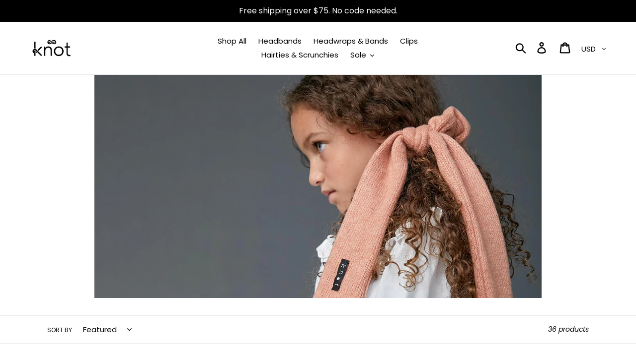

--- FILE ---
content_type: text/html; charset=utf-8
request_url: https://knothairbands.com/collections/music-collection-fullaw
body_size: 35039
content:
<!doctype html>
<html class="no-js" lang="en">
<head>
  <meta charset="utf-8">
  <meta http-equiv="X-UA-Compatible" content="IE=edge,chrome=1">
  <meta name="viewport" content="width=device-width,initial-scale=1">
  <meta name="theme-color" content="#000000">
  <link rel="canonical" href="https://knothairbands.com/collections/music-collection-fullaw"><link rel="shortcut icon" href="//knothairbands.com/cdn/shop/files/favicon-girl_2253f2a0-6b05-41bb-9682-dc68f598c124_32x32.png?v=1614793406" type="image/png"><title>MUSIC COLLECTION AW21
&ndash; KNOT Hairbands</title><!-- /snippets/social-meta-tags.liquid -->




<meta property="og:site_name" content="KNOT Hairbands">
<meta property="og:url" content="https://knothairbands.com/collections/music-collection-fullaw">
<meta property="og:title" content="MUSIC COLLECTION AW21">
<meta property="og:type" content="product.group">
<meta property="og:description" content="Beautifully and Artistically Crafted Unique Headbands and More!">

<meta property="og:image" content="http://knothairbands.com/cdn/shop/collections/sale_image_AW21_1200x1200.jpg?v=1644439844">
<meta property="og:image:secure_url" content="https://knothairbands.com/cdn/shop/collections/sale_image_AW21_1200x1200.jpg?v=1644439844">


<meta name="twitter:card" content="summary_large_image">
<meta name="twitter:title" content="MUSIC COLLECTION AW21">
<meta name="twitter:description" content="Beautifully and Artistically Crafted Unique Headbands and More!">


  <link href="//knothairbands.com/cdn/shop/t/52/assets/theme.scss.css?v=3349914260473226321761094594" rel="stylesheet" type="text/css" media="all" />

  <script>
    var theme = {
      breakpoints: {
        narrowscreen: 500,
        medium: 750,
        large: 990,
        widescreen: 1400
      },
      strings: {
        addToCart: "Add to cart",
        soldOut: "Sold Out ",
        unavailable: "Make a selection",
        regularPrice: "Regular price",
        salePrice: "Sale price",
        sale: "Sale",
        showMore: "Show More",
        showLess: "Show Less",
        addressError: "Error looking up that address",
        addressNoResults: "No results for that address",
        addressQueryLimit: "You have exceeded the Google API usage limit. Consider upgrading to a \u003ca href=\"https:\/\/developers.google.com\/maps\/premium\/usage-limits\"\u003ePremium Plan\u003c\/a\u003e.",
        authError: "There was a problem authenticating your Google Maps account.",
        newWindow: "Opens in a new window.",
        external: "Opens external website.",
        newWindowExternal: "Opens external website in a new window.",
        removeLabel: "Remove [product]",
        update: "Update",
        quantity: "Quantity",
        discountedTotal: "Discounted total FINAL SALE",
        regularTotal: "Regular total",
        priceColumn: "See Price column for discount details.",
        quantityMinimumMessage: "Quantity must be 1 or more",
        cartError: "There was an error while updating your cart. Please try again.",
        removedItemMessage: "Removed \u003cspan class=\"cart__removed-product-details\"\u003e([quantity]) [link]\u003c\/span\u003e from your cart.",
        unitPrice: "Unit price",
        unitPriceSeparator: "per",
        oneCartCount: "1 item",
        otherCartCount: "[count] items",
        quantityLabel: "Quantity: [count]"
      },
      moneyFormat: "$ {{amount}}",
      moneyFormatWithCurrency: "$ {{amount}} USD"
    }

    document.documentElement.className = document.documentElement.className.replace('no-js', 'js');
  </script><script src="//knothairbands.com/cdn/shop/t/52/assets/lazysizes.js?v=94224023136283657951663139193" async="async"></script>
  <script src="//knothairbands.com/cdn/shop/t/52/assets/vendor.js?v=12001839194546984181663139193" defer="defer"></script>
  <script src="//knothairbands.com/cdn/shop/t/52/assets/theme.js?v=44982904584229088021663263177" defer="defer"></script>

  <script>window.performance && window.performance.mark && window.performance.mark('shopify.content_for_header.start');</script><meta name="facebook-domain-verification" content="tqgaw7ekqtaxlg5wlae48yopkkw5w7">
<meta name="facebook-domain-verification" content="tqt0aun3gudjcamb14bclm3c7e8wes">
<meta id="shopify-digital-wallet" name="shopify-digital-wallet" content="/9457220/digital_wallets/dialog">
<meta name="shopify-checkout-api-token" content="7ed2b46d7ba7b109bde1ad675e132e6e">
<meta id="in-context-paypal-metadata" data-shop-id="9457220" data-venmo-supported="false" data-environment="production" data-locale="en_US" data-paypal-v4="true" data-currency="USD">
<link rel="alternate" type="application/atom+xml" title="Feed" href="/collections/music-collection-fullaw.atom" />
<link rel="alternate" type="application/json+oembed" href="https://knothairbands.com/collections/music-collection-fullaw.oembed">
<script async="async" src="/checkouts/internal/preloads.js?locale=en-US"></script>
<link rel="preconnect" href="https://shop.app" crossorigin="anonymous">
<script async="async" src="https://shop.app/checkouts/internal/preloads.js?locale=en-US&shop_id=9457220" crossorigin="anonymous"></script>
<script id="apple-pay-shop-capabilities" type="application/json">{"shopId":9457220,"countryCode":"US","currencyCode":"USD","merchantCapabilities":["supports3DS"],"merchantId":"gid:\/\/shopify\/Shop\/9457220","merchantName":"KNOT Hairbands","requiredBillingContactFields":["postalAddress","email","phone"],"requiredShippingContactFields":["postalAddress","email","phone"],"shippingType":"shipping","supportedNetworks":["visa","masterCard","amex","discover","elo","jcb"],"total":{"type":"pending","label":"KNOT Hairbands","amount":"1.00"},"shopifyPaymentsEnabled":true,"supportsSubscriptions":true}</script>
<script id="shopify-features" type="application/json">{"accessToken":"7ed2b46d7ba7b109bde1ad675e132e6e","betas":["rich-media-storefront-analytics"],"domain":"knothairbands.com","predictiveSearch":true,"shopId":9457220,"locale":"en"}</script>
<script>var Shopify = Shopify || {};
Shopify.shop = "knot-hairbands.myshopify.com";
Shopify.locale = "en";
Shopify.currency = {"active":"USD","rate":"1.0"};
Shopify.country = "US";
Shopify.theme = {"name":"FieryMayo SS22 New template Sept 14","id":121641304127,"schema_name":"Debut","schema_version":"13.0.0","theme_store_id":796,"role":"main"};
Shopify.theme.handle = "null";
Shopify.theme.style = {"id":null,"handle":null};
Shopify.cdnHost = "knothairbands.com/cdn";
Shopify.routes = Shopify.routes || {};
Shopify.routes.root = "/";</script>
<script type="module">!function(o){(o.Shopify=o.Shopify||{}).modules=!0}(window);</script>
<script>!function(o){function n(){var o=[];function n(){o.push(Array.prototype.slice.apply(arguments))}return n.q=o,n}var t=o.Shopify=o.Shopify||{};t.loadFeatures=n(),t.autoloadFeatures=n()}(window);</script>
<script>
  window.ShopifyPay = window.ShopifyPay || {};
  window.ShopifyPay.apiHost = "shop.app\/pay";
  window.ShopifyPay.redirectState = null;
</script>
<script id="shop-js-analytics" type="application/json">{"pageType":"collection"}</script>
<script defer="defer" async type="module" src="//knothairbands.com/cdn/shopifycloud/shop-js/modules/v2/client.init-shop-cart-sync_BN7fPSNr.en.esm.js"></script>
<script defer="defer" async type="module" src="//knothairbands.com/cdn/shopifycloud/shop-js/modules/v2/chunk.common_Cbph3Kss.esm.js"></script>
<script defer="defer" async type="module" src="//knothairbands.com/cdn/shopifycloud/shop-js/modules/v2/chunk.modal_DKumMAJ1.esm.js"></script>
<script type="module">
  await import("//knothairbands.com/cdn/shopifycloud/shop-js/modules/v2/client.init-shop-cart-sync_BN7fPSNr.en.esm.js");
await import("//knothairbands.com/cdn/shopifycloud/shop-js/modules/v2/chunk.common_Cbph3Kss.esm.js");
await import("//knothairbands.com/cdn/shopifycloud/shop-js/modules/v2/chunk.modal_DKumMAJ1.esm.js");

  window.Shopify.SignInWithShop?.initShopCartSync?.({"fedCMEnabled":true,"windoidEnabled":true});

</script>
<script>
  window.Shopify = window.Shopify || {};
  if (!window.Shopify.featureAssets) window.Shopify.featureAssets = {};
  window.Shopify.featureAssets['shop-js'] = {"shop-cart-sync":["modules/v2/client.shop-cart-sync_CJVUk8Jm.en.esm.js","modules/v2/chunk.common_Cbph3Kss.esm.js","modules/v2/chunk.modal_DKumMAJ1.esm.js"],"init-fed-cm":["modules/v2/client.init-fed-cm_7Fvt41F4.en.esm.js","modules/v2/chunk.common_Cbph3Kss.esm.js","modules/v2/chunk.modal_DKumMAJ1.esm.js"],"init-shop-email-lookup-coordinator":["modules/v2/client.init-shop-email-lookup-coordinator_Cc088_bR.en.esm.js","modules/v2/chunk.common_Cbph3Kss.esm.js","modules/v2/chunk.modal_DKumMAJ1.esm.js"],"init-windoid":["modules/v2/client.init-windoid_hPopwJRj.en.esm.js","modules/v2/chunk.common_Cbph3Kss.esm.js","modules/v2/chunk.modal_DKumMAJ1.esm.js"],"shop-button":["modules/v2/client.shop-button_B0jaPSNF.en.esm.js","modules/v2/chunk.common_Cbph3Kss.esm.js","modules/v2/chunk.modal_DKumMAJ1.esm.js"],"shop-cash-offers":["modules/v2/client.shop-cash-offers_DPIskqss.en.esm.js","modules/v2/chunk.common_Cbph3Kss.esm.js","modules/v2/chunk.modal_DKumMAJ1.esm.js"],"shop-toast-manager":["modules/v2/client.shop-toast-manager_CK7RT69O.en.esm.js","modules/v2/chunk.common_Cbph3Kss.esm.js","modules/v2/chunk.modal_DKumMAJ1.esm.js"],"init-shop-cart-sync":["modules/v2/client.init-shop-cart-sync_BN7fPSNr.en.esm.js","modules/v2/chunk.common_Cbph3Kss.esm.js","modules/v2/chunk.modal_DKumMAJ1.esm.js"],"init-customer-accounts-sign-up":["modules/v2/client.init-customer-accounts-sign-up_CfPf4CXf.en.esm.js","modules/v2/client.shop-login-button_DeIztwXF.en.esm.js","modules/v2/chunk.common_Cbph3Kss.esm.js","modules/v2/chunk.modal_DKumMAJ1.esm.js"],"pay-button":["modules/v2/client.pay-button_CgIwFSYN.en.esm.js","modules/v2/chunk.common_Cbph3Kss.esm.js","modules/v2/chunk.modal_DKumMAJ1.esm.js"],"init-customer-accounts":["modules/v2/client.init-customer-accounts_DQ3x16JI.en.esm.js","modules/v2/client.shop-login-button_DeIztwXF.en.esm.js","modules/v2/chunk.common_Cbph3Kss.esm.js","modules/v2/chunk.modal_DKumMAJ1.esm.js"],"avatar":["modules/v2/client.avatar_BTnouDA3.en.esm.js"],"init-shop-for-new-customer-accounts":["modules/v2/client.init-shop-for-new-customer-accounts_CsZy_esa.en.esm.js","modules/v2/client.shop-login-button_DeIztwXF.en.esm.js","modules/v2/chunk.common_Cbph3Kss.esm.js","modules/v2/chunk.modal_DKumMAJ1.esm.js"],"shop-follow-button":["modules/v2/client.shop-follow-button_BRMJjgGd.en.esm.js","modules/v2/chunk.common_Cbph3Kss.esm.js","modules/v2/chunk.modal_DKumMAJ1.esm.js"],"checkout-modal":["modules/v2/client.checkout-modal_B9Drz_yf.en.esm.js","modules/v2/chunk.common_Cbph3Kss.esm.js","modules/v2/chunk.modal_DKumMAJ1.esm.js"],"shop-login-button":["modules/v2/client.shop-login-button_DeIztwXF.en.esm.js","modules/v2/chunk.common_Cbph3Kss.esm.js","modules/v2/chunk.modal_DKumMAJ1.esm.js"],"lead-capture":["modules/v2/client.lead-capture_DXYzFM3R.en.esm.js","modules/v2/chunk.common_Cbph3Kss.esm.js","modules/v2/chunk.modal_DKumMAJ1.esm.js"],"shop-login":["modules/v2/client.shop-login_CA5pJqmO.en.esm.js","modules/v2/chunk.common_Cbph3Kss.esm.js","modules/v2/chunk.modal_DKumMAJ1.esm.js"],"payment-terms":["modules/v2/client.payment-terms_BxzfvcZJ.en.esm.js","modules/v2/chunk.common_Cbph3Kss.esm.js","modules/v2/chunk.modal_DKumMAJ1.esm.js"]};
</script>
<script>(function() {
  var isLoaded = false;
  function asyncLoad() {
    if (isLoaded) return;
    isLoaded = true;
    var urls = ["https:\/\/popup.lifterapps.com\/js\/modal.js?shop=knot-hairbands.myshopify.com","\/\/backinstock.useamp.com\/widget\/16270_1767154340.js?category=bis\u0026v=6\u0026shop=knot-hairbands.myshopify.com"];
    for (var i = 0; i < urls.length; i++) {
      var s = document.createElement('script');
      s.type = 'text/javascript';
      s.async = true;
      s.src = urls[i];
      var x = document.getElementsByTagName('script')[0];
      x.parentNode.insertBefore(s, x);
    }
  };
  if(window.attachEvent) {
    window.attachEvent('onload', asyncLoad);
  } else {
    window.addEventListener('load', asyncLoad, false);
  }
})();</script>
<script id="__st">var __st={"a":9457220,"offset":-18000,"reqid":"4c9adc10-bf89-4511-817a-1f3f07085580-1769898885","pageurl":"knothairbands.com\/collections\/music-collection-fullaw","u":"f38c084021fa","p":"collection","rtyp":"collection","rid":261731385407};</script>
<script>window.ShopifyPaypalV4VisibilityTracking = true;</script>
<script id="captcha-bootstrap">!function(){'use strict';const t='contact',e='account',n='new_comment',o=[[t,t],['blogs',n],['comments',n],[t,'customer']],c=[[e,'customer_login'],[e,'guest_login'],[e,'recover_customer_password'],[e,'create_customer']],r=t=>t.map((([t,e])=>`form[action*='/${t}']:not([data-nocaptcha='true']) input[name='form_type'][value='${e}']`)).join(','),a=t=>()=>t?[...document.querySelectorAll(t)].map((t=>t.form)):[];function s(){const t=[...o],e=r(t);return a(e)}const i='password',u='form_key',d=['recaptcha-v3-token','g-recaptcha-response','h-captcha-response',i],f=()=>{try{return window.sessionStorage}catch{return}},m='__shopify_v',_=t=>t.elements[u];function p(t,e,n=!1){try{const o=window.sessionStorage,c=JSON.parse(o.getItem(e)),{data:r}=function(t){const{data:e,action:n}=t;return t[m]||n?{data:e,action:n}:{data:t,action:n}}(c);for(const[e,n]of Object.entries(r))t.elements[e]&&(t.elements[e].value=n);n&&o.removeItem(e)}catch(o){console.error('form repopulation failed',{error:o})}}const l='form_type',E='cptcha';function T(t){t.dataset[E]=!0}const w=window,h=w.document,L='Shopify',v='ce_forms',y='captcha';let A=!1;((t,e)=>{const n=(g='f06e6c50-85a8-45c8-87d0-21a2b65856fe',I='https://cdn.shopify.com/shopifycloud/storefront-forms-hcaptcha/ce_storefront_forms_captcha_hcaptcha.v1.5.2.iife.js',D={infoText:'Protected by hCaptcha',privacyText:'Privacy',termsText:'Terms'},(t,e,n)=>{const o=w[L][v],c=o.bindForm;if(c)return c(t,g,e,D).then(n);var r;o.q.push([[t,g,e,D],n]),r=I,A||(h.body.append(Object.assign(h.createElement('script'),{id:'captcha-provider',async:!0,src:r})),A=!0)});var g,I,D;w[L]=w[L]||{},w[L][v]=w[L][v]||{},w[L][v].q=[],w[L][y]=w[L][y]||{},w[L][y].protect=function(t,e){n(t,void 0,e),T(t)},Object.freeze(w[L][y]),function(t,e,n,w,h,L){const[v,y,A,g]=function(t,e,n){const i=e?o:[],u=t?c:[],d=[...i,...u],f=r(d),m=r(i),_=r(d.filter((([t,e])=>n.includes(e))));return[a(f),a(m),a(_),s()]}(w,h,L),I=t=>{const e=t.target;return e instanceof HTMLFormElement?e:e&&e.form},D=t=>v().includes(t);t.addEventListener('submit',(t=>{const e=I(t);if(!e)return;const n=D(e)&&!e.dataset.hcaptchaBound&&!e.dataset.recaptchaBound,o=_(e),c=g().includes(e)&&(!o||!o.value);(n||c)&&t.preventDefault(),c&&!n&&(function(t){try{if(!f())return;!function(t){const e=f();if(!e)return;const n=_(t);if(!n)return;const o=n.value;o&&e.removeItem(o)}(t);const e=Array.from(Array(32),(()=>Math.random().toString(36)[2])).join('');!function(t,e){_(t)||t.append(Object.assign(document.createElement('input'),{type:'hidden',name:u})),t.elements[u].value=e}(t,e),function(t,e){const n=f();if(!n)return;const o=[...t.querySelectorAll(`input[type='${i}']`)].map((({name:t})=>t)),c=[...d,...o],r={};for(const[a,s]of new FormData(t).entries())c.includes(a)||(r[a]=s);n.setItem(e,JSON.stringify({[m]:1,action:t.action,data:r}))}(t,e)}catch(e){console.error('failed to persist form',e)}}(e),e.submit())}));const S=(t,e)=>{t&&!t.dataset[E]&&(n(t,e.some((e=>e===t))),T(t))};for(const o of['focusin','change'])t.addEventListener(o,(t=>{const e=I(t);D(e)&&S(e,y())}));const B=e.get('form_key'),M=e.get(l),P=B&&M;t.addEventListener('DOMContentLoaded',(()=>{const t=y();if(P)for(const e of t)e.elements[l].value===M&&p(e,B);[...new Set([...A(),...v().filter((t=>'true'===t.dataset.shopifyCaptcha))])].forEach((e=>S(e,t)))}))}(h,new URLSearchParams(w.location.search),n,t,e,['guest_login'])})(!0,!0)}();</script>
<script integrity="sha256-4kQ18oKyAcykRKYeNunJcIwy7WH5gtpwJnB7kiuLZ1E=" data-source-attribution="shopify.loadfeatures" defer="defer" src="//knothairbands.com/cdn/shopifycloud/storefront/assets/storefront/load_feature-a0a9edcb.js" crossorigin="anonymous"></script>
<script crossorigin="anonymous" defer="defer" src="//knothairbands.com/cdn/shopifycloud/storefront/assets/shopify_pay/storefront-65b4c6d7.js?v=20250812"></script>
<script data-source-attribution="shopify.dynamic_checkout.dynamic.init">var Shopify=Shopify||{};Shopify.PaymentButton=Shopify.PaymentButton||{isStorefrontPortableWallets:!0,init:function(){window.Shopify.PaymentButton.init=function(){};var t=document.createElement("script");t.src="https://knothairbands.com/cdn/shopifycloud/portable-wallets/latest/portable-wallets.en.js",t.type="module",document.head.appendChild(t)}};
</script>
<script data-source-attribution="shopify.dynamic_checkout.buyer_consent">
  function portableWalletsHideBuyerConsent(e){var t=document.getElementById("shopify-buyer-consent"),n=document.getElementById("shopify-subscription-policy-button");t&&n&&(t.classList.add("hidden"),t.setAttribute("aria-hidden","true"),n.removeEventListener("click",e))}function portableWalletsShowBuyerConsent(e){var t=document.getElementById("shopify-buyer-consent"),n=document.getElementById("shopify-subscription-policy-button");t&&n&&(t.classList.remove("hidden"),t.removeAttribute("aria-hidden"),n.addEventListener("click",e))}window.Shopify?.PaymentButton&&(window.Shopify.PaymentButton.hideBuyerConsent=portableWalletsHideBuyerConsent,window.Shopify.PaymentButton.showBuyerConsent=portableWalletsShowBuyerConsent);
</script>
<script data-source-attribution="shopify.dynamic_checkout.cart.bootstrap">document.addEventListener("DOMContentLoaded",(function(){function t(){return document.querySelector("shopify-accelerated-checkout-cart, shopify-accelerated-checkout")}if(t())Shopify.PaymentButton.init();else{new MutationObserver((function(e,n){t()&&(Shopify.PaymentButton.init(),n.disconnect())})).observe(document.body,{childList:!0,subtree:!0})}}));
</script>
<link id="shopify-accelerated-checkout-styles" rel="stylesheet" media="screen" href="https://knothairbands.com/cdn/shopifycloud/portable-wallets/latest/accelerated-checkout-backwards-compat.css" crossorigin="anonymous">
<style id="shopify-accelerated-checkout-cart">
        #shopify-buyer-consent {
  margin-top: 1em;
  display: inline-block;
  width: 100%;
}

#shopify-buyer-consent.hidden {
  display: none;
}

#shopify-subscription-policy-button {
  background: none;
  border: none;
  padding: 0;
  text-decoration: underline;
  font-size: inherit;
  cursor: pointer;
}

#shopify-subscription-policy-button::before {
  box-shadow: none;
}

      </style>

<script>window.performance && window.performance.mark && window.performance.mark('shopify.content_for_header.end');</script>
  <script>
              if (typeof BSS_PL == 'undefined') {
                  var BSS_PL = {};
              }
              var bssPlApiServer = "https://product-labels-pro.bsscommerce.com";
              BSS_PL.customerTags = 'null';
              BSS_PL.configData = [{"name":"Restocking Soon!","priority":0,"img_url":"1615840010570_restocking-Recovered.png","pages":"1,2,4,7","enable_allowed_countries":false,"locations":"","position":0,"fixed_percent":1,"width":null,"height":60,"product_type":2,"product":"","collection":"","inventory":0,"tags":"restocking","enable_visibility_date":false,"from_date":null,"to_date":null,"enable_discount_range":false,"discount_type":1,"discount_from":null,"discount_to":null,"public_img_url":"https://cdn.shopify.com/s/files/1/0945/7220/t/37/assets/1615840010570_restocking_Recovered_png?v=1615953193","label_text":"Hello!","label_text_color":"#ffffff","label_text_font_size":12,"label_text_background_color":"#ff7f50","label_text_no_image":1,"label_text_in_stock":"In Stock","label_text_out_stock":"Sold out","label_shadow":0,"label_opacity":100,"label_border_radius":0,"label_text_style":0,"label_shadow_color":"#808080","label_text_enable":0,"related_product_tag":null,"customer_tags":null,"customer_type":"allcustomers","label_on_image":"1","first_image_tags":null,"label_type":1,"badge_type":0,"custom_selector":null,"margin_top":0,"margin_bottom":0,"mobile_config_label_enable":0,"mobile_height_label":null,"mobile_width_label":null,"mobile_font_size_label":12,"label_text_id":10683,"emoji":null,"emoji_position":null,"transparent_background":null,"custom_page":null,"check_custom_page":null}];
              BSS_PL.storeId = 6963;
              BSS_PL.currentPlan = "free";
              </script>
          <style>
.homepage-slideshow .slick-slide .bss_pl_img {
    visibility: hidden;
}
</style>
  <style>
  @media only screen and (max-width: 767px){
    div[data-section-type="slideshow-section"] { position: relative; }
    .slideshow__text-wrap--mobile { 
      position: absolute; bottom: 0px;
      right: 0; top: calc(100% - 120px); 
      position: absolute; background-color: unset; 
      bottom: 10px; left: 0; margin: 0px auto; height: 120px;
    }
    .slideshow__text-wrap--mobile .slideshow__arrows {
    	background-color: #00000087;
    }
    .slideshow__text-wrap--mobile .slideshow__arrows .slick-dots li button::before, 
    .slideshow__text-wrap--mobile .slideshow__arrows .slick-dots li a::before {
    	color: #ddddddab; 
    }
    .slideshow__text-wrap--mobile .slick-dots li.slick-active-mobile button::before, 
    .slideshow__text-wrap--mobile .slideshow__arrows .slick-dots li.slick-active-mobile a::before {
    	color: #fff; 
    }
    .slideshow__text-wrap--mobile .slideshow__arrows--mobile .slideshow__arrow:focus .icon { fill: #fff; }
    .slideshow__text-wrap--mobile .slideshow__arrows--mobile .icon { fill: #fff; }
    .slideshow__text-content--mobile { margin-top: -15px; }
    .slideshow__arrows--mobile { margin-top: 10px; background-color: }
    .index-section:first-child { padding-bottom: 0px; }
    .slideshow__btn--mobile { margin-top: 0px; margin-bottom: -10px;  }
    .slideshow__arrows--mobile ~ .slideshow__text-content--mobile {
    	padding-top: 10px; 
    }
    #shopify-section-1566957910821 { padding-top: 0px; margin-top: 0px;  }
  }
  .relme {
    position: relative; 
  }
  .badge.label {
    display: flex;    align-items: center;  justify-content: center; 
    width: 55px; height: 55px;  color: #ffffff;
    background-color: #000000;
    text-align: center; vertical-align: middle; border-radius: 50%;
    position: absolute; top: 10px; right: 5px; z-index: 2; 
  }
  .badge.label span {
    display: block; line-height: 16px; font-size: 12px;
    max-width: calc(100%); padding: 5px 8px;  font-family: Harmonia Sans,sans-serif; 
  }
  .d_n {
    display: none !important; 
  }
</style>


  










<!-- GSSTART Coming Soon code start. Do not change -->
<script type="text/javascript"> gsProductByVariant = {};   gsProductCSID = ""; gsDefaultV = ""; </script><script  type="text/javascript" src="https://gravity-software.com/js/shopify/pac_shop35836.js?v=5b819fd84ad4c824b5c80140185967be"></script>
<!-- Coming Soon code end. Do not change GSEND --><link href="https://monorail-edge.shopifysvc.com" rel="dns-prefetch">
<script>(function(){if ("sendBeacon" in navigator && "performance" in window) {try {var session_token_from_headers = performance.getEntriesByType('navigation')[0].serverTiming.find(x => x.name == '_s').description;} catch {var session_token_from_headers = undefined;}var session_cookie_matches = document.cookie.match(/_shopify_s=([^;]*)/);var session_token_from_cookie = session_cookie_matches && session_cookie_matches.length === 2 ? session_cookie_matches[1] : "";var session_token = session_token_from_headers || session_token_from_cookie || "";function handle_abandonment_event(e) {var entries = performance.getEntries().filter(function(entry) {return /monorail-edge.shopifysvc.com/.test(entry.name);});if (!window.abandonment_tracked && entries.length === 0) {window.abandonment_tracked = true;var currentMs = Date.now();var navigation_start = performance.timing.navigationStart;var payload = {shop_id: 9457220,url: window.location.href,navigation_start,duration: currentMs - navigation_start,session_token,page_type: "collection"};window.navigator.sendBeacon("https://monorail-edge.shopifysvc.com/v1/produce", JSON.stringify({schema_id: "online_store_buyer_site_abandonment/1.1",payload: payload,metadata: {event_created_at_ms: currentMs,event_sent_at_ms: currentMs}}));}}window.addEventListener('pagehide', handle_abandonment_event);}}());</script>
<script id="web-pixels-manager-setup">(function e(e,d,r,n,o){if(void 0===o&&(o={}),!Boolean(null===(a=null===(i=window.Shopify)||void 0===i?void 0:i.analytics)||void 0===a?void 0:a.replayQueue)){var i,a;window.Shopify=window.Shopify||{};var t=window.Shopify;t.analytics=t.analytics||{};var s=t.analytics;s.replayQueue=[],s.publish=function(e,d,r){return s.replayQueue.push([e,d,r]),!0};try{self.performance.mark("wpm:start")}catch(e){}var l=function(){var e={modern:/Edge?\/(1{2}[4-9]|1[2-9]\d|[2-9]\d{2}|\d{4,})\.\d+(\.\d+|)|Firefox\/(1{2}[4-9]|1[2-9]\d|[2-9]\d{2}|\d{4,})\.\d+(\.\d+|)|Chrom(ium|e)\/(9{2}|\d{3,})\.\d+(\.\d+|)|(Maci|X1{2}).+ Version\/(15\.\d+|(1[6-9]|[2-9]\d|\d{3,})\.\d+)([,.]\d+|)( \(\w+\)|)( Mobile\/\w+|) Safari\/|Chrome.+OPR\/(9{2}|\d{3,})\.\d+\.\d+|(CPU[ +]OS|iPhone[ +]OS|CPU[ +]iPhone|CPU IPhone OS|CPU iPad OS)[ +]+(15[._]\d+|(1[6-9]|[2-9]\d|\d{3,})[._]\d+)([._]\d+|)|Android:?[ /-](13[3-9]|1[4-9]\d|[2-9]\d{2}|\d{4,})(\.\d+|)(\.\d+|)|Android.+Firefox\/(13[5-9]|1[4-9]\d|[2-9]\d{2}|\d{4,})\.\d+(\.\d+|)|Android.+Chrom(ium|e)\/(13[3-9]|1[4-9]\d|[2-9]\d{2}|\d{4,})\.\d+(\.\d+|)|SamsungBrowser\/([2-9]\d|\d{3,})\.\d+/,legacy:/Edge?\/(1[6-9]|[2-9]\d|\d{3,})\.\d+(\.\d+|)|Firefox\/(5[4-9]|[6-9]\d|\d{3,})\.\d+(\.\d+|)|Chrom(ium|e)\/(5[1-9]|[6-9]\d|\d{3,})\.\d+(\.\d+|)([\d.]+$|.*Safari\/(?![\d.]+ Edge\/[\d.]+$))|(Maci|X1{2}).+ Version\/(10\.\d+|(1[1-9]|[2-9]\d|\d{3,})\.\d+)([,.]\d+|)( \(\w+\)|)( Mobile\/\w+|) Safari\/|Chrome.+OPR\/(3[89]|[4-9]\d|\d{3,})\.\d+\.\d+|(CPU[ +]OS|iPhone[ +]OS|CPU[ +]iPhone|CPU IPhone OS|CPU iPad OS)[ +]+(10[._]\d+|(1[1-9]|[2-9]\d|\d{3,})[._]\d+)([._]\d+|)|Android:?[ /-](13[3-9]|1[4-9]\d|[2-9]\d{2}|\d{4,})(\.\d+|)(\.\d+|)|Mobile Safari.+OPR\/([89]\d|\d{3,})\.\d+\.\d+|Android.+Firefox\/(13[5-9]|1[4-9]\d|[2-9]\d{2}|\d{4,})\.\d+(\.\d+|)|Android.+Chrom(ium|e)\/(13[3-9]|1[4-9]\d|[2-9]\d{2}|\d{4,})\.\d+(\.\d+|)|Android.+(UC? ?Browser|UCWEB|U3)[ /]?(15\.([5-9]|\d{2,})|(1[6-9]|[2-9]\d|\d{3,})\.\d+)\.\d+|SamsungBrowser\/(5\.\d+|([6-9]|\d{2,})\.\d+)|Android.+MQ{2}Browser\/(14(\.(9|\d{2,})|)|(1[5-9]|[2-9]\d|\d{3,})(\.\d+|))(\.\d+|)|K[Aa][Ii]OS\/(3\.\d+|([4-9]|\d{2,})\.\d+)(\.\d+|)/},d=e.modern,r=e.legacy,n=navigator.userAgent;return n.match(d)?"modern":n.match(r)?"legacy":"unknown"}(),u="modern"===l?"modern":"legacy",c=(null!=n?n:{modern:"",legacy:""})[u],f=function(e){return[e.baseUrl,"/wpm","/b",e.hashVersion,"modern"===e.buildTarget?"m":"l",".js"].join("")}({baseUrl:d,hashVersion:r,buildTarget:u}),m=function(e){var d=e.version,r=e.bundleTarget,n=e.surface,o=e.pageUrl,i=e.monorailEndpoint;return{emit:function(e){var a=e.status,t=e.errorMsg,s=(new Date).getTime(),l=JSON.stringify({metadata:{event_sent_at_ms:s},events:[{schema_id:"web_pixels_manager_load/3.1",payload:{version:d,bundle_target:r,page_url:o,status:a,surface:n,error_msg:t},metadata:{event_created_at_ms:s}}]});if(!i)return console&&console.warn&&console.warn("[Web Pixels Manager] No Monorail endpoint provided, skipping logging."),!1;try{return self.navigator.sendBeacon.bind(self.navigator)(i,l)}catch(e){}var u=new XMLHttpRequest;try{return u.open("POST",i,!0),u.setRequestHeader("Content-Type","text/plain"),u.send(l),!0}catch(e){return console&&console.warn&&console.warn("[Web Pixels Manager] Got an unhandled error while logging to Monorail."),!1}}}}({version:r,bundleTarget:l,surface:e.surface,pageUrl:self.location.href,monorailEndpoint:e.monorailEndpoint});try{o.browserTarget=l,function(e){var d=e.src,r=e.async,n=void 0===r||r,o=e.onload,i=e.onerror,a=e.sri,t=e.scriptDataAttributes,s=void 0===t?{}:t,l=document.createElement("script"),u=document.querySelector("head"),c=document.querySelector("body");if(l.async=n,l.src=d,a&&(l.integrity=a,l.crossOrigin="anonymous"),s)for(var f in s)if(Object.prototype.hasOwnProperty.call(s,f))try{l.dataset[f]=s[f]}catch(e){}if(o&&l.addEventListener("load",o),i&&l.addEventListener("error",i),u)u.appendChild(l);else{if(!c)throw new Error("Did not find a head or body element to append the script");c.appendChild(l)}}({src:f,async:!0,onload:function(){if(!function(){var e,d;return Boolean(null===(d=null===(e=window.Shopify)||void 0===e?void 0:e.analytics)||void 0===d?void 0:d.initialized)}()){var d=window.webPixelsManager.init(e)||void 0;if(d){var r=window.Shopify.analytics;r.replayQueue.forEach((function(e){var r=e[0],n=e[1],o=e[2];d.publishCustomEvent(r,n,o)})),r.replayQueue=[],r.publish=d.publishCustomEvent,r.visitor=d.visitor,r.initialized=!0}}},onerror:function(){return m.emit({status:"failed",errorMsg:"".concat(f," has failed to load")})},sri:function(e){var d=/^sha384-[A-Za-z0-9+/=]+$/;return"string"==typeof e&&d.test(e)}(c)?c:"",scriptDataAttributes:o}),m.emit({status:"loading"})}catch(e){m.emit({status:"failed",errorMsg:(null==e?void 0:e.message)||"Unknown error"})}}})({shopId: 9457220,storefrontBaseUrl: "https://knothairbands.com",extensionsBaseUrl: "https://extensions.shopifycdn.com/cdn/shopifycloud/web-pixels-manager",monorailEndpoint: "https://monorail-edge.shopifysvc.com/unstable/produce_batch",surface: "storefront-renderer",enabledBetaFlags: ["2dca8a86"],webPixelsConfigList: [{"id":"106004543","eventPayloadVersion":"v1","runtimeContext":"LAX","scriptVersion":"1","type":"CUSTOM","privacyPurposes":["ANALYTICS"],"name":"Google Analytics tag (migrated)"},{"id":"shopify-app-pixel","configuration":"{}","eventPayloadVersion":"v1","runtimeContext":"STRICT","scriptVersion":"0450","apiClientId":"shopify-pixel","type":"APP","privacyPurposes":["ANALYTICS","MARKETING"]},{"id":"shopify-custom-pixel","eventPayloadVersion":"v1","runtimeContext":"LAX","scriptVersion":"0450","apiClientId":"shopify-pixel","type":"CUSTOM","privacyPurposes":["ANALYTICS","MARKETING"]}],isMerchantRequest: false,initData: {"shop":{"name":"KNOT Hairbands","paymentSettings":{"currencyCode":"USD"},"myshopifyDomain":"knot-hairbands.myshopify.com","countryCode":"US","storefrontUrl":"https:\/\/knothairbands.com"},"customer":null,"cart":null,"checkout":null,"productVariants":[],"purchasingCompany":null},},"https://knothairbands.com/cdn","1d2a099fw23dfb22ep557258f5m7a2edbae",{"modern":"","legacy":""},{"shopId":"9457220","storefrontBaseUrl":"https:\/\/knothairbands.com","extensionBaseUrl":"https:\/\/extensions.shopifycdn.com\/cdn\/shopifycloud\/web-pixels-manager","surface":"storefront-renderer","enabledBetaFlags":"[\"2dca8a86\"]","isMerchantRequest":"false","hashVersion":"1d2a099fw23dfb22ep557258f5m7a2edbae","publish":"custom","events":"[[\"page_viewed\",{}],[\"collection_viewed\",{\"collection\":{\"id\":\"261731385407\",\"title\":\"MUSIC COLLECTION AW21\",\"productVariants\":[{\"price\":{\"amount\":11.0,\"currencyCode\":\"USD\"},\"product\":{\"title\":\"PLAY BAND \/\/ MUSIC EDITION\",\"vendor\":\"KNOT Hairbands\",\"id\":\"6688905232447\",\"untranslatedTitle\":\"PLAY BAND \/\/ MUSIC EDITION\",\"url\":\"\/products\/play-band-music-edition\",\"type\":\"Headband\"},\"id\":\"39410789384255\",\"image\":{\"src\":\"\/\/knothairbands.com\/cdn\/shop\/products\/PLAYBANDMUSICEDITIONBLACK.jpg?v=1628313175\"},\"sku\":null,\"title\":\"BLACK \/ MEDIUM\",\"untranslatedTitle\":\"BLACK \/ MEDIUM\"},{\"price\":{\"amount\":8.0,\"currencyCode\":\"USD\"},\"product\":{\"title\":\"FORTE FELTED SCRUNCHIE\",\"vendor\":\"KNOT Hairbands\",\"id\":\"6688904511551\",\"untranslatedTitle\":\"FORTE FELTED SCRUNCHIE\",\"url\":\"\/products\/forte-felted-scrunchie\",\"type\":\"Scrunchies\"},\"id\":\"39410777849919\",\"image\":{\"src\":\"\/\/knothairbands.com\/cdn\/shop\/products\/FORTEFELTEDSCRUNCHIECREAM.jpg?v=1628731855\"},\"sku\":null,\"title\":\"CREAM\",\"untranslatedTitle\":\"CREAM\"},{\"price\":{\"amount\":7.0,\"currencyCode\":\"USD\"},\"product\":{\"title\":\"KEY SNAP CLIP\",\"vendor\":\"KNOT Hairbands\",\"id\":\"6692700487743\",\"untranslatedTitle\":\"KEY SNAP CLIP\",\"url\":\"\/products\/key-snap-clip\",\"type\":\"Clips\"},\"id\":\"39413505130559\",\"image\":{\"src\":\"\/\/knothairbands.com\/cdn\/shop\/products\/KEYSNAPCLIPBLACK.jpg?v=1628313179\"},\"sku\":null,\"title\":\"BLACK\",\"untranslatedTitle\":\"BLACK\"},{\"price\":{\"amount\":8.0,\"currencyCode\":\"USD\"},\"product\":{\"title\":\"CLASSICAL CHENILLE TRIM HAIRTIE\",\"vendor\":\"KNOT Hairbands\",\"id\":\"6692761894975\",\"untranslatedTitle\":\"CLASSICAL CHENILLE TRIM HAIRTIE\",\"url\":\"\/products\/classical-chenille-trim-hairtie\",\"type\":\"Hairties\"},\"id\":\"39413559099455\",\"image\":{\"src\":\"\/\/knothairbands.com\/cdn\/shop\/products\/CLASSICALCHENILLETRIMHAIRTIEBLACK.jpg?v=1631207161\"},\"sku\":null,\"title\":\"BLACK\",\"untranslatedTitle\":\"BLACK\"},{\"price\":{\"amount\":16.0,\"currencyCode\":\"USD\"},\"product\":{\"title\":\"TEMPO DENIM HEADBAND\",\"vendor\":\"KNOT Hairbands\",\"id\":\"6688905134143\",\"untranslatedTitle\":\"TEMPO DENIM HEADBAND\",\"url\":\"\/products\/tempo-denim-headband\",\"type\":\"Headband\"},\"id\":\"39410819792959\",\"image\":{\"src\":\"\/\/knothairbands.com\/cdn\/shop\/products\/TEMPODENIMHEADBANDNAVYWASH.jpg?v=1628313169\"},\"sku\":null,\"title\":\"NAVY WASH\",\"untranslatedTitle\":\"NAVY WASH\"},{\"price\":{\"amount\":8.0,\"currencyCode\":\"USD\"},\"product\":{\"title\":\"MELODY RIBBON HAIRTIE\",\"vendor\":\"KNOT Hairbands\",\"id\":\"6688905035839\",\"untranslatedTitle\":\"MELODY RIBBON HAIRTIE\",\"url\":\"\/products\/melody-ribbon-hairtie\",\"type\":\"Hairties\"},\"id\":\"39410785845311\",\"image\":{\"src\":\"\/\/knothairbands.com\/cdn\/shop\/products\/MELODYRIBBONHAIRTIEBLACK.jpg?v=1628313165\"},\"sku\":null,\"title\":\"BLACK\",\"untranslatedTitle\":\"BLACK\"},{\"price\":{\"amount\":16.0,\"currencyCode\":\"USD\"},\"product\":{\"title\":\"MELODY BRAIDED HEADBAND\",\"vendor\":\"KNOT Hairbands\",\"id\":\"6688905003071\",\"untranslatedTitle\":\"MELODY BRAIDED HEADBAND\",\"url\":\"\/products\/melody-braided-headband\",\"type\":\"Headband\"},\"id\":\"39410784698431\",\"image\":{\"src\":\"\/\/knothairbands.com\/cdn\/shop\/products\/MELODYBRAIDEDHEADBANDNUDESIDE.jpg?v=1631196106\"},\"sku\":null,\"title\":\"CAMEL\",\"untranslatedTitle\":\"CAMEL\"},{\"price\":{\"amount\":16.0,\"currencyCode\":\"USD\"},\"product\":{\"title\":\"RHAPSODY RIBBON HEADBAND\",\"vendor\":\"KNOT Hairbands\",\"id\":\"6688904937535\",\"untranslatedTitle\":\"RHAPSODY RIBBON HEADBAND\",\"url\":\"\/products\/rhapsody-ribbon-headband\",\"type\":\"Headband\"},\"id\":\"39410736398399\",\"image\":{\"src\":\"\/\/knothairbands.com\/cdn\/shop\/products\/RHAPSODYRIBBONHEADBAND.jpg?v=1628313163\"},\"sku\":null,\"title\":\"Default Title\",\"untranslatedTitle\":\"Default Title\"},{\"price\":{\"amount\":16.0,\"currencyCode\":\"USD\"},\"product\":{\"title\":\"ACCENT HEADBAND\",\"vendor\":\"KNOT Hairbands\",\"id\":\"6688904871999\",\"untranslatedTitle\":\"ACCENT HEADBAND\",\"url\":\"\/products\/accent-headband\",\"type\":\"Headband\"},\"id\":\"39410766741567\",\"image\":{\"src\":\"\/\/knothairbands.com\/cdn\/shop\/products\/ACCENTHEADBANDGREY.jpg?v=1628313161\"},\"sku\":null,\"title\":\"GREY MIX\",\"untranslatedTitle\":\"GREY MIX\"},{\"price\":{\"amount\":9.0,\"currencyCode\":\"USD\"},\"product\":{\"title\":\"KEY BARRETTE CLIP\",\"vendor\":\"KNOT Hairbands\",\"id\":\"6688904839231\",\"untranslatedTitle\":\"KEY BARRETTE CLIP\",\"url\":\"\/products\/key-barrette-clip\",\"type\":\"Clips\"},\"id\":\"39410778701887\",\"image\":{\"src\":\"\/\/knothairbands.com\/cdn\/shop\/products\/KEYBARRETTEBLACK.jpg?v=1631881358\"},\"sku\":null,\"title\":\"BLACK\",\"untranslatedTitle\":\"BLACK\"},{\"price\":{\"amount\":9.0,\"currencyCode\":\"USD\"},\"product\":{\"title\":\"KEY SNAP CLIP SET\",\"vendor\":\"KNOT Hairbands\",\"id\":\"6688904806463\",\"untranslatedTitle\":\"KEY SNAP CLIP SET\",\"url\":\"\/products\/key-snap-clip-set\",\"type\":\"Clips\"},\"id\":\"39410781290559\",\"image\":{\"src\":\"\/\/knothairbands.com\/cdn\/shop\/products\/KEYSNAPCLIPSETBLACK.jpg?v=1628313155\"},\"sku\":null,\"title\":\"BLACK\",\"untranslatedTitle\":\"BLACK\"},{\"price\":{\"amount\":7.0,\"currencyCode\":\"USD\"},\"product\":{\"title\":\"KEY CLIP\",\"vendor\":\"KNOT Hairbands\",\"id\":\"6688904773695\",\"untranslatedTitle\":\"KEY CLIP\",\"url\":\"\/products\/key-clip\",\"type\":\"Clips\"},\"id\":\"39410779619391\",\"image\":{\"src\":\"\/\/knothairbands.com\/cdn\/shop\/products\/KEYCLIPBLACK.jpg?v=1628313154\"},\"sku\":null,\"title\":\"BLACK\",\"untranslatedTitle\":\"BLACK\"},{\"price\":{\"amount\":11.0,\"currencyCode\":\"USD\"},\"product\":{\"title\":\"CLEF VELVET SCRUNCHIE\",\"vendor\":\"KNOT Hairbands\",\"id\":\"6688904740927\",\"untranslatedTitle\":\"CLEF VELVET SCRUNCHIE\",\"url\":\"\/products\/clef-velvet-scrunchie\",\"type\":\"Scrunchies\"},\"id\":\"39410769985599\",\"image\":{\"src\":\"\/\/knothairbands.com\/cdn\/shop\/products\/CLEFVELVETSCRUNCHIECOCOA.jpg?v=1628313152\"},\"sku\":null,\"title\":\"COCOA\",\"untranslatedTitle\":\"COCOA\"},{\"price\":{\"amount\":8.0,\"currencyCode\":\"USD\"},\"product\":{\"title\":\"CLEF VELVET BOW CLIP\",\"vendor\":\"KNOT Hairbands\",\"id\":\"6688904675391\",\"untranslatedTitle\":\"CLEF VELVET BOW CLIP\",\"url\":\"\/products\/clef-velvet-bow-clip\",\"type\":\"Clips\"},\"id\":\"39410769100863\",\"image\":{\"src\":\"\/\/knothairbands.com\/cdn\/shop\/products\/CLEFVELVETBOWCLIPBLACK.jpg?v=1628313151\"},\"sku\":null,\"title\":\"BLACK\",\"untranslatedTitle\":\"BLACK\"},{\"price\":{\"amount\":20.0,\"currencyCode\":\"USD\"},\"product\":{\"title\":\"CLEF VELVET HEADBAND + HAIRTIE SET\",\"vendor\":\"KNOT Hairbands\",\"id\":\"6688904642623\",\"untranslatedTitle\":\"CLEF VELVET HEADBAND + HAIRTIE SET\",\"url\":\"\/products\/clef-velvet-headband-hairtie-set\",\"type\":\"Headband\"},\"id\":\"39410769821759\",\"image\":{\"src\":\"\/\/knothairbands.com\/cdn\/shop\/products\/CLEFVELVETHEADBAND_HAIRTIESETGREY.jpg?v=1628313147\"},\"sku\":null,\"title\":\"GREY\",\"untranslatedTitle\":\"GREY\"},{\"price\":{\"amount\":20.0,\"currencyCode\":\"USD\"},\"product\":{\"title\":\"HARMONY HEADBAND + SCRUNCHIE SET\",\"vendor\":\"KNOT Hairbands\",\"id\":\"6688904609855\",\"untranslatedTitle\":\"HARMONY HEADBAND + SCRUNCHIE SET\",\"url\":\"\/products\/harmony-headband-scrunchie-set\",\"type\":\"Headband\"},\"id\":\"39410778341439\",\"image\":{\"src\":\"\/\/knothairbands.com\/cdn\/shop\/products\/HARMONYHEADBAND_SCRUNCHIESETBLACK.jpg?v=1631436218\"},\"sku\":null,\"title\":\"BLACK\",\"untranslatedTitle\":\"BLACK\"},{\"price\":{\"amount\":14.0,\"currencyCode\":\"USD\"},\"product\":{\"title\":\"FORTE FELTED HEADWRAP\",\"vendor\":\"KNOT Hairbands\",\"id\":\"6688904544319\",\"untranslatedTitle\":\"FORTE FELTED HEADWRAP\",\"url\":\"\/products\/forte-felted-headwrap\",\"type\":\"Headwraps\"},\"id\":\"39427814883391\",\"image\":{\"src\":\"\/\/knothairbands.com\/cdn\/shop\/products\/FORTEFELTEDHEADWRAPBLACK.jpg?v=1628313144\"},\"sku\":null,\"title\":\"BLACK \/ TODDLER\",\"untranslatedTitle\":\"BLACK \/ TODDLER\"},{\"price\":{\"amount\":8.0,\"currencyCode\":\"USD\"},\"product\":{\"title\":\"FORTE FELTED HAIRTIE\",\"vendor\":\"KNOT Hairbands\",\"id\":\"6688904478783\",\"untranslatedTitle\":\"FORTE FELTED HAIRTIE\",\"url\":\"\/products\/forte-felted-hairtie\",\"type\":\"Hairties\"},\"id\":\"39410772508735\",\"image\":{\"src\":\"\/\/knothairbands.com\/cdn\/shop\/products\/FORTEFELTEDHAIRTIECOCOA.jpg?v=1631436217\"},\"sku\":null,\"title\":\"COCOA\",\"untranslatedTitle\":\"COCOA\"},{\"price\":{\"amount\":12.0,\"currencyCode\":\"USD\"},\"product\":{\"title\":\"FORTE FELTED BOW CLIP SET\",\"vendor\":\"KNOT Hairbands\",\"id\":\"6688904446015\",\"untranslatedTitle\":\"FORTE FELTED BOW CLIP SET\",\"url\":\"\/products\/forte-felted-bow-clip-set\",\"type\":\"Clips\"},\"id\":\"39424597950527\",\"image\":{\"src\":\"\/\/knothairbands.com\/cdn\/shop\/products\/FORTEFELTEDCLIPSETCREAM.jpg?v=1629079972\"},\"sku\":null,\"title\":\"CREAM \/ SET\",\"untranslatedTitle\":\"CREAM \/ SET\"},{\"price\":{\"amount\":8.0,\"currencyCode\":\"USD\"},\"product\":{\"title\":\"FORTE FELTED BOW CLIP\",\"vendor\":\"KNOT Hairbands\",\"id\":\"6688904413247\",\"untranslatedTitle\":\"FORTE FELTED BOW CLIP\",\"url\":\"\/products\/forte-felted-bow-clip\",\"type\":\"Clips\"},\"id\":\"39410770608191\",\"image\":{\"src\":\"\/\/knothairbands.com\/cdn\/shop\/products\/FORTEFELTEDBOWCLIPBLACK.jpg?v=1628313126\"},\"sku\":null,\"title\":\"BLACK\",\"untranslatedTitle\":\"BLACK\"},{\"price\":{\"amount\":8.0,\"currencyCode\":\"USD\"},\"product\":{\"title\":\"BALLAD KNIT SCRUNCHIE\",\"vendor\":\"KNOT Hairbands\",\"id\":\"6688904380479\",\"untranslatedTitle\":\"BALLAD KNIT SCRUNCHIE\",\"url\":\"\/products\/balland-knit-scrunchie\",\"type\":\"Scrunchies\"},\"id\":\"39410767724607\",\"image\":{\"src\":\"\/\/knothairbands.com\/cdn\/shop\/products\/BALLADKNITSCRUNCHIEBLACK.jpg?v=1628313123\"},\"sku\":null,\"title\":\"BLACK\",\"untranslatedTitle\":\"BLACK\"},{\"price\":{\"amount\":8.0,\"currencyCode\":\"USD\"},\"product\":{\"title\":\"BALLAD KNIT BOW CLIP\",\"vendor\":\"KNOT Hairbands\",\"id\":\"6688904282175\",\"untranslatedTitle\":\"BALLAD KNIT BOW CLIP\",\"url\":\"\/products\/balland-knit-bow-clip\",\"type\":\"Clips\"},\"id\":\"39410767036479\",\"image\":{\"src\":\"\/\/knothairbands.com\/cdn\/shop\/products\/BALLADKNITBOWCLIPBLACK.jpg?v=1628313119\"},\"sku\":null,\"title\":\"BLACK\",\"untranslatedTitle\":\"BLACK\"},{\"price\":{\"amount\":12.0,\"currencyCode\":\"USD\"},\"product\":{\"title\":\"RHYTHM PRINT HEADWRAP\",\"vendor\":\"KNOT Hairbands\",\"id\":\"6688904216639\",\"untranslatedTitle\":\"RHYTHM PRINT HEADWRAP\",\"url\":\"\/products\/rhythm-print-headwrap\",\"type\":\"Headwraps\"},\"id\":\"39410796527679\",\"image\":{\"src\":\"\/\/knothairbands.com\/cdn\/shop\/products\/RHYTHMPRINTHEADWRAPCAMEL.jpg?v=1628313113\"},\"sku\":null,\"title\":\"CAMEL \/ TODDLER\",\"untranslatedTitle\":\"CAMEL \/ TODDLER\"},{\"price\":{\"amount\":11.0,\"currencyCode\":\"USD\"},\"product\":{\"title\":\"RHYTHM PRINT SCRUNCHIE\",\"vendor\":\"KNOT Hairbands\",\"id\":\"6688904183871\",\"untranslatedTitle\":\"RHYTHM PRINT SCRUNCHIE\",\"url\":\"\/products\/rhythm-print-scrunchie\",\"type\":\"Scrunchies\"},\"id\":\"39410797412415\",\"image\":{\"src\":\"\/\/knothairbands.com\/cdn\/shop\/products\/RHYTHMPRINTSCRUNCHIECAMEL.jpg?v=1631436214\"},\"sku\":null,\"title\":\"CAMEL\",\"untranslatedTitle\":\"CAMEL\"},{\"price\":{\"amount\":16.0,\"currencyCode\":\"USD\"},\"product\":{\"title\":\"RHYTHM PRINT HEADBAND\",\"vendor\":\"KNOT Hairbands\",\"id\":\"6688904151103\",\"untranslatedTitle\":\"RHYTHM PRINT HEADBAND\",\"url\":\"\/products\/rhythm-print-headband\",\"type\":\"Headband\"},\"id\":\"39410793447487\",\"image\":{\"src\":\"\/\/knothairbands.com\/cdn\/shop\/products\/RHYTHMPRINTHEADBANDCAMELSIDE.jpg?v=1631207159\"},\"sku\":null,\"title\":\"CAMEL\",\"untranslatedTitle\":\"CAMEL\"},{\"price\":{\"amount\":8.0,\"currencyCode\":\"USD\"},\"product\":{\"title\":\"CLASSICAL CHENILLE SCRUNCHIE\",\"vendor\":\"KNOT Hairbands\",\"id\":\"6688904118335\",\"untranslatedTitle\":\"CLASSICAL CHENILLE SCRUNCHIE\",\"url\":\"\/products\/classical-chenille-scrunchie\",\"type\":\"Scrunchies\"},\"id\":\"39410768904255\",\"image\":{\"src\":\"\/\/knothairbands.com\/cdn\/shop\/products\/CLASSICALCHENILLESCRUNCHIEBLACK.jpg?v=1628313102\"},\"sku\":null,\"title\":\"BLACK\",\"untranslatedTitle\":\"BLACK\"},{\"price\":{\"amount\":8.0,\"currencyCode\":\"USD\"},\"product\":{\"title\":\"CLASSICAL CHENILLE BOW BAND\",\"vendor\":\"KNOT Hairbands\",\"id\":\"6688904085567\",\"untranslatedTitle\":\"CLASSICAL CHENILLE BOW BAND\",\"url\":\"\/products\/classical-chenille-bow-band\",\"type\":\"Bands\"},\"id\":\"39410768183359\",\"image\":{\"src\":\"\/\/knothairbands.com\/cdn\/shop\/products\/CLASSICALCHENILLEBOWBANDBLACK.jpg?v=1628473534\"},\"sku\":null,\"title\":\"BLACK\",\"untranslatedTitle\":\"BLACK\"},{\"price\":{\"amount\":12.0,\"currencyCode\":\"USD\"},\"product\":{\"title\":\"CLASSICAL CHENILLE CLIP SET\",\"vendor\":\"KNOT Hairbands\",\"id\":\"6688904052799\",\"untranslatedTitle\":\"CLASSICAL CHENILLE CLIP SET\",\"url\":\"\/products\/classical-chenille-clip-set\",\"type\":\"Clips\"},\"id\":\"39426873294911\",\"image\":{\"src\":\"\/\/knothairbands.com\/cdn\/shop\/products\/CLASSICALCHENILLECLIPSETBLACK.jpg?v=1628150282\"},\"sku\":null,\"title\":\"BLACK \/ SET\",\"untranslatedTitle\":\"BLACK \/ SET\"},{\"price\":{\"amount\":8.0,\"currencyCode\":\"USD\"},\"product\":{\"title\":\"CLASSICAL CHENILLE BOW CLIP\",\"vendor\":\"KNOT Hairbands\",\"id\":\"6688903987263\",\"untranslatedTitle\":\"CLASSICAL CHENILLE BOW CLIP\",\"url\":\"\/products\/classical-chenille-bow-clip\",\"type\":\"Clips\"},\"id\":\"39410768478271\",\"image\":{\"src\":\"\/\/knothairbands.com\/cdn\/shop\/products\/CLASSICALCHENILLEBOWCLIPBLACK.jpg?v=1628313097\"},\"sku\":null,\"title\":\"BLACK\",\"untranslatedTitle\":\"BLACK\"},{\"price\":{\"amount\":8.0,\"currencyCode\":\"USD\"},\"product\":{\"title\":\"CANON LEATHERETTE HAIRTIE\",\"vendor\":\"KNOT Hairbands\",\"id\":\"6688903921727\",\"untranslatedTitle\":\"CANON LEATHERETTE HAIRTIE\",\"url\":\"\/products\/canon-leatherette-hairtie\",\"type\":\"Hairties\"},\"id\":\"39410767855679\",\"image\":{\"src\":\"\/\/knothairbands.com\/cdn\/shop\/products\/CANONLEATHERETTEHAIRTIEBLACK.jpg?v=1628313093\"},\"sku\":null,\"title\":\"BLACK\",\"untranslatedTitle\":\"BLACK\"},{\"price\":{\"amount\":16.0,\"currencyCode\":\"USD\"},\"product\":{\"title\":\"CANON LEATHERETTE HEADBAND\",\"vendor\":\"KNOT Hairbands\",\"id\":\"6688903856191\",\"untranslatedTitle\":\"CANON LEATHERETTE HEADBAND\",\"url\":\"\/products\/canon-leatherette-headband\",\"type\":\"Headband\"},\"id\":\"39410768052287\",\"image\":{\"src\":\"\/\/knothairbands.com\/cdn\/shop\/products\/CANONLEATHERETTEHEADBANDBLACK.jpg?v=1628313091\"},\"sku\":null,\"title\":\"BLACK\",\"untranslatedTitle\":\"BLACK\"},{\"price\":{\"amount\":11.0,\"currencyCode\":\"USD\"},\"product\":{\"title\":\"SOPRANO SWEATER SCRUNCHIE\",\"vendor\":\"KNOT Hairbands\",\"id\":\"6688903790655\",\"untranslatedTitle\":\"SOPRANO SWEATER SCRUNCHIE\",\"url\":\"\/products\/soprano-sweater-scrunchie\",\"type\":\"Scrunchies\"},\"id\":\"39410810585151\",\"image\":{\"src\":\"\/\/knothairbands.com\/cdn\/shop\/products\/SOPRANOSWEATERSCRUNCHIEBLACK.jpg?v=1629141135\"},\"sku\":null,\"title\":\"BLACK\",\"untranslatedTitle\":\"BLACK\"},{\"price\":{\"amount\":8.0,\"currencyCode\":\"USD\"},\"product\":{\"title\":\"SOPRANO SWEATER BOW BAND\",\"vendor\":\"KNOT Hairbands\",\"id\":\"6688903757887\",\"untranslatedTitle\":\"SOPRANO SWEATER BOW BAND\",\"url\":\"\/products\/soprano-sweater-bow-band\",\"type\":\"Bands\"},\"id\":\"39410799083583\",\"image\":{\"src\":\"\/\/knothairbands.com\/cdn\/shop\/products\/SOPRANOSWEATERBOWBANDBLACK.jpg?v=1628313077\"},\"sku\":null,\"title\":\"BLACK\",\"untranslatedTitle\":\"BLACK\"},{\"price\":{\"amount\":12.0,\"currencyCode\":\"USD\"},\"product\":{\"title\":\"SOPRANO SWEATER CLIP SET\",\"vendor\":\"KNOT Hairbands\",\"id\":\"6688903725119\",\"untranslatedTitle\":\"SOPRANO SWEATER CLIP SET\",\"url\":\"\/products\/soprano-sweater-clip-set\",\"type\":\"Clips\"},\"id\":\"39426874572863\",\"image\":{\"src\":\"\/\/knothairbands.com\/cdn\/shop\/products\/SOPRANOSWEATERCLIPSETBLACK.jpg?v=1628313073\"},\"sku\":null,\"title\":\"BLACK \/ SET\",\"untranslatedTitle\":\"BLACK \/ SET\"},{\"price\":{\"amount\":8.0,\"currencyCode\":\"USD\"},\"product\":{\"title\":\"SOPRANO SWEATER BOW CLIP\",\"vendor\":\"KNOT Hairbands\",\"id\":\"6688903692351\",\"untranslatedTitle\":\"SOPRANO SWEATER BOW CLIP\",\"url\":\"\/products\/soprano-sweater-bow-clip\",\"type\":\"Clips\"},\"id\":\"39410799738943\",\"image\":{\"src\":\"\/\/knothairbands.com\/cdn\/shop\/products\/SOPRANOSWEATERBOWCLIPBLACK.jpg?v=1628313070\"},\"sku\":null,\"title\":\"BLACK\",\"untranslatedTitle\":\"BLACK\"},{\"price\":{\"amount\":16.0,\"currencyCode\":\"USD\"},\"product\":{\"title\":\"SOPRANO SWEATER HEADBAND\",\"vendor\":\"KNOT Hairbands\",\"id\":\"6688903659583\",\"untranslatedTitle\":\"SOPRANO SWEATER HEADBAND\",\"url\":\"\/products\/soprano-sweater-headband\",\"type\":\"Headband\"},\"id\":\"39410804686911\",\"image\":{\"src\":\"\/\/knothairbands.com\/cdn\/shop\/products\/SOPRANOSWEATERHEADBANDBLACK.jpg?v=1628313067\"},\"sku\":null,\"title\":\"BLACK\",\"untranslatedTitle\":\"BLACK\"}]}}]]"});</script><script>
  window.ShopifyAnalytics = window.ShopifyAnalytics || {};
  window.ShopifyAnalytics.meta = window.ShopifyAnalytics.meta || {};
  window.ShopifyAnalytics.meta.currency = 'USD';
  var meta = {"products":[{"id":6688905232447,"gid":"gid:\/\/shopify\/Product\/6688905232447","vendor":"KNOT Hairbands","type":"Headband","handle":"play-band-music-edition","variants":[{"id":39410789384255,"price":1100,"name":"PLAY BAND \/\/ MUSIC EDITION - BLACK \/ MEDIUM","public_title":"BLACK \/ MEDIUM","sku":null},{"id":39410789417023,"price":1100,"name":"PLAY BAND \/\/ MUSIC EDITION - BLACK \/ LARGE","public_title":"BLACK \/ LARGE","sku":null},{"id":39410789449791,"price":1100,"name":"PLAY BAND \/\/ MUSIC EDITION - DENIM \/ MEDIUM","public_title":"DENIM \/ MEDIUM","sku":null},{"id":39410789482559,"price":1100,"name":"PLAY BAND \/\/ MUSIC EDITION - DENIM \/ LARGE","public_title":"DENIM \/ LARGE","sku":null},{"id":39410789515327,"price":1100,"name":"PLAY BAND \/\/ MUSIC EDITION - HEATHER GREY \/ MEDIUM","public_title":"HEATHER GREY \/ MEDIUM","sku":null},{"id":39410789548095,"price":1100,"name":"PLAY BAND \/\/ MUSIC EDITION - HEATHER GREY \/ LARGE","public_title":"HEATHER GREY \/ LARGE","sku":null},{"id":39410789580863,"price":1100,"name":"PLAY BAND \/\/ MUSIC EDITION - OLIVE \/ MEDIUM","public_title":"OLIVE \/ MEDIUM","sku":null},{"id":39410789613631,"price":1100,"name":"PLAY BAND \/\/ MUSIC EDITION - OLIVE \/ LARGE","public_title":"OLIVE \/ LARGE","sku":null},{"id":39410789679167,"price":1100,"name":"PLAY BAND \/\/ MUSIC EDITION - RED \/ MEDIUM","public_title":"RED \/ MEDIUM","sku":null},{"id":39410789711935,"price":1100,"name":"PLAY BAND \/\/ MUSIC EDITION - RED \/ LARGE","public_title":"RED \/ LARGE","sku":null}],"remote":false},{"id":6688904511551,"gid":"gid:\/\/shopify\/Product\/6688904511551","vendor":"KNOT Hairbands","type":"Scrunchies","handle":"forte-felted-scrunchie","variants":[{"id":39410777849919,"price":800,"name":"FORTE FELTED SCRUNCHIE - CREAM","public_title":"CREAM","sku":null},{"id":39410778079295,"price":800,"name":"FORTE FELTED SCRUNCHIE - RED","public_title":"RED","sku":null}],"remote":false},{"id":6692700487743,"gid":"gid:\/\/shopify\/Product\/6692700487743","vendor":"KNOT Hairbands","type":"Clips","handle":"key-snap-clip","variants":[{"id":39413505130559,"price":700,"name":"KEY SNAP CLIP - BLACK","public_title":"BLACK","sku":null},{"id":39413505163327,"price":700,"name":"KEY SNAP CLIP - COCOA","public_title":"COCOA","sku":null}],"remote":false},{"id":6692761894975,"gid":"gid:\/\/shopify\/Product\/6692761894975","vendor":"KNOT Hairbands","type":"Hairties","handle":"classical-chenille-trim-hairtie","variants":[{"id":39413559099455,"price":800,"name":"CLASSICAL CHENILLE TRIM HAIRTIE - BLACK","public_title":"BLACK","sku":null},{"id":39413559132223,"price":800,"name":"CLASSICAL CHENILLE TRIM HAIRTIE - CREAM","public_title":"CREAM","sku":null}],"remote":false},{"id":6688905134143,"gid":"gid:\/\/shopify\/Product\/6688905134143","vendor":"KNOT Hairbands","type":"Headband","handle":"tempo-denim-headband","variants":[{"id":39410819792959,"price":1600,"name":"TEMPO DENIM HEADBAND - NAVY WASH","public_title":"NAVY WASH","sku":null}],"remote":false},{"id":6688905035839,"gid":"gid:\/\/shopify\/Product\/6688905035839","vendor":"KNOT Hairbands","type":"Hairties","handle":"melody-ribbon-hairtie","variants":[{"id":39410785845311,"price":800,"name":"MELODY RIBBON HAIRTIE - BLACK","public_title":"BLACK","sku":null},{"id":39410785878079,"price":800,"name":"MELODY RIBBON HAIRTIE - NUDE","public_title":"NUDE","sku":null}],"remote":false},{"id":6688905003071,"gid":"gid:\/\/shopify\/Product\/6688905003071","vendor":"KNOT Hairbands","type":"Headband","handle":"melody-braided-headband","variants":[{"id":39410784698431,"price":1600,"name":"MELODY BRAIDED HEADBAND - CAMEL","public_title":"CAMEL","sku":null}],"remote":false},{"id":6688904937535,"gid":"gid:\/\/shopify\/Product\/6688904937535","vendor":"KNOT Hairbands","type":"Headband","handle":"rhapsody-ribbon-headband","variants":[{"id":39410736398399,"price":1600,"name":"RHAPSODY RIBBON HEADBAND","public_title":null,"sku":null}],"remote":false},{"id":6688904871999,"gid":"gid:\/\/shopify\/Product\/6688904871999","vendor":"KNOT Hairbands","type":"Headband","handle":"accent-headband","variants":[{"id":39410766741567,"price":1600,"name":"ACCENT HEADBAND - GREY MIX","public_title":"GREY MIX","sku":null},{"id":39410766774335,"price":1600,"name":"ACCENT HEADBAND - NEUTRAL MIX","public_title":"NEUTRAL MIX","sku":null}],"remote":false},{"id":6688904839231,"gid":"gid:\/\/shopify\/Product\/6688904839231","vendor":"KNOT Hairbands","type":"Clips","handle":"key-barrette-clip","variants":[{"id":39410778701887,"price":900,"name":"KEY BARRETTE CLIP - BLACK","public_title":"BLACK","sku":null},{"id":39410778734655,"price":900,"name":"KEY BARRETTE CLIP - COCOA","public_title":"COCOA","sku":null},{"id":39410778767423,"price":900,"name":"KEY BARRETTE CLIP - RED","public_title":"RED","sku":null}],"remote":false},{"id":6688904806463,"gid":"gid:\/\/shopify\/Product\/6688904806463","vendor":"KNOT Hairbands","type":"Clips","handle":"key-snap-clip-set","variants":[{"id":39410781290559,"price":900,"name":"KEY SNAP CLIP SET - BLACK","public_title":"BLACK","sku":null},{"id":39410781323327,"price":900,"name":"KEY SNAP CLIP SET - COCOA","public_title":"COCOA","sku":null},{"id":39410781356095,"price":900,"name":"KEY SNAP CLIP SET - RED","public_title":"RED","sku":null}],"remote":false},{"id":6688904773695,"gid":"gid:\/\/shopify\/Product\/6688904773695","vendor":"KNOT Hairbands","type":"Clips","handle":"key-clip","variants":[{"id":39410779619391,"price":700,"name":"KEY CLIP - BLACK","public_title":"BLACK","sku":null},{"id":39410779652159,"price":700,"name":"KEY CLIP - COCOA","public_title":"COCOA","sku":null},{"id":39410779684927,"price":700,"name":"KEY CLIP - RED","public_title":"RED","sku":null}],"remote":false},{"id":6688904740927,"gid":"gid:\/\/shopify\/Product\/6688904740927","vendor":"KNOT Hairbands","type":"Scrunchies","handle":"clef-velvet-scrunchie","variants":[{"id":39410769985599,"price":1100,"name":"CLEF VELVET SCRUNCHIE - COCOA","public_title":"COCOA","sku":null},{"id":39410770018367,"price":1100,"name":"CLEF VELVET SCRUNCHIE - GREY","public_title":"GREY","sku":null}],"remote":false},{"id":6688904675391,"gid":"gid:\/\/shopify\/Product\/6688904675391","vendor":"KNOT Hairbands","type":"Clips","handle":"clef-velvet-bow-clip","variants":[{"id":39410769100863,"price":800,"name":"CLEF VELVET BOW CLIP - BLACK","public_title":"BLACK","sku":null},{"id":39410769133631,"price":800,"name":"CLEF VELVET BOW CLIP - COCOA","public_title":"COCOA","sku":null},{"id":39410769166399,"price":800,"name":"CLEF VELVET BOW CLIP - GREY","public_title":"GREY","sku":null}],"remote":false},{"id":6688904642623,"gid":"gid:\/\/shopify\/Product\/6688904642623","vendor":"KNOT Hairbands","type":"Headband","handle":"clef-velvet-headband-hairtie-set","variants":[{"id":39410769821759,"price":2000,"name":"CLEF VELVET HEADBAND + HAIRTIE SET - GREY","public_title":"GREY","sku":null}],"remote":false},{"id":6688904609855,"gid":"gid:\/\/shopify\/Product\/6688904609855","vendor":"KNOT Hairbands","type":"Headband","handle":"harmony-headband-scrunchie-set","variants":[{"id":39410778341439,"price":2000,"name":"HARMONY HEADBAND + SCRUNCHIE SET - BLACK","public_title":"BLACK","sku":null}],"remote":false},{"id":6688904544319,"gid":"gid:\/\/shopify\/Product\/6688904544319","vendor":"KNOT Hairbands","type":"Headwraps","handle":"forte-felted-headwrap","variants":[{"id":39427814883391,"price":1400,"name":"FORTE FELTED HEADWRAP - BLACK \/ TODDLER","public_title":"BLACK \/ TODDLER","sku":null},{"id":39427814916159,"price":1400,"name":"FORTE FELTED HEADWRAP - BLACK \/ YOUTH","public_title":"BLACK \/ YOUTH","sku":null},{"id":39427814948927,"price":1400,"name":"FORTE FELTED HEADWRAP - CREAM \/ BABY","public_title":"CREAM \/ BABY","sku":null},{"id":39427814981695,"price":1400,"name":"FORTE FELTED HEADWRAP - CREAM \/ TODDLER","public_title":"CREAM \/ TODDLER","sku":null},{"id":39427815014463,"price":1400,"name":"FORTE FELTED HEADWRAP - CREAM \/ YOUTH","public_title":"CREAM \/ YOUTH","sku":null},{"id":39427815047231,"price":1400,"name":"FORTE FELTED HEADWRAP - GREY \/ BABY","public_title":"GREY \/ BABY","sku":null},{"id":39427815079999,"price":1400,"name":"FORTE FELTED HEADWRAP - GREY \/ TODDLER","public_title":"GREY \/ TODDLER","sku":null},{"id":39427815112767,"price":1400,"name":"FORTE FELTED HEADWRAP - GREY \/ YOUTH","public_title":"GREY \/ YOUTH","sku":null},{"id":39427815145535,"price":1400,"name":"FORTE FELTED HEADWRAP - COCOA \/ BABY","public_title":"COCOA \/ BABY","sku":null},{"id":39427815178303,"price":1400,"name":"FORTE FELTED HEADWRAP - COCOA \/ TODDLER","public_title":"COCOA \/ TODDLER","sku":null},{"id":39427815211071,"price":1400,"name":"FORTE FELTED HEADWRAP - COCOA \/ YOUTH","public_title":"COCOA \/ YOUTH","sku":null},{"id":39427815243839,"price":1400,"name":"FORTE FELTED HEADWRAP - ROSE \/ BABY","public_title":"ROSE \/ BABY","sku":null},{"id":39427815276607,"price":1400,"name":"FORTE FELTED HEADWRAP - ROSE \/ TODDLER","public_title":"ROSE \/ TODDLER","sku":null},{"id":39427815309375,"price":1400,"name":"FORTE FELTED HEADWRAP - ROSE \/ YOUTH","public_title":"ROSE \/ YOUTH","sku":null},{"id":39427815342143,"price":1400,"name":"FORTE FELTED HEADWRAP - RED \/ BABY","public_title":"RED \/ BABY","sku":null},{"id":39427815374911,"price":1400,"name":"FORTE FELTED HEADWRAP - RED \/ TODDLER","public_title":"RED \/ TODDLER","sku":null},{"id":39427815407679,"price":1400,"name":"FORTE FELTED HEADWRAP - RED \/ YOUTH","public_title":"RED \/ YOUTH","sku":null}],"remote":false},{"id":6688904478783,"gid":"gid:\/\/shopify\/Product\/6688904478783","vendor":"KNOT Hairbands","type":"Hairties","handle":"forte-felted-hairtie","variants":[{"id":39410772508735,"price":800,"name":"FORTE FELTED HAIRTIE - COCOA","public_title":"COCOA","sku":null}],"remote":false},{"id":6688904446015,"gid":"gid:\/\/shopify\/Product\/6688904446015","vendor":"KNOT Hairbands","type":"Clips","handle":"forte-felted-bow-clip-set","variants":[{"id":39424597950527,"price":1200,"name":"FORTE FELTED BOW CLIP SET - CREAM \/ SET","public_title":"CREAM \/ SET","sku":null},{"id":39424597917759,"price":600,"name":"FORTE FELTED BOW CLIP SET - CREAM \/ SINGLE","public_title":"CREAM \/ SINGLE","sku":null},{"id":39424598081599,"price":1200,"name":"FORTE FELTED BOW CLIP SET - GREY \/ SET","public_title":"GREY \/ SET","sku":null},{"id":39424598048831,"price":600,"name":"FORTE FELTED BOW CLIP SET - GREY \/ SINGLE","public_title":"GREY \/ SINGLE","sku":null},{"id":39424598212671,"price":1200,"name":"FORTE FELTED BOW CLIP SET - RED \/ SET","public_title":"RED \/ SET","sku":null},{"id":39424598179903,"price":600,"name":"FORTE FELTED BOW CLIP SET - RED \/ SINGLE","public_title":"RED \/ SINGLE","sku":null}],"remote":false},{"id":6688904413247,"gid":"gid:\/\/shopify\/Product\/6688904413247","vendor":"KNOT Hairbands","type":"Clips","handle":"forte-felted-bow-clip","variants":[{"id":39410770608191,"price":800,"name":"FORTE FELTED BOW CLIP - BLACK","public_title":"BLACK","sku":null},{"id":39410770640959,"price":800,"name":"FORTE FELTED BOW CLIP - CREAM","public_title":"CREAM","sku":""},{"id":39410770673727,"price":800,"name":"FORTE FELTED BOW CLIP - GREY","public_title":"GREY","sku":null},{"id":39410770706495,"price":800,"name":"FORTE FELTED BOW CLIP - COCOA","public_title":"COCOA","sku":null},{"id":39410770739263,"price":800,"name":"FORTE FELTED BOW CLIP - ROSE","public_title":"ROSE","sku":null},{"id":39410770772031,"price":800,"name":"FORTE FELTED BOW CLIP - RED","public_title":"RED","sku":null}],"remote":false},{"id":6688904380479,"gid":"gid:\/\/shopify\/Product\/6688904380479","vendor":"KNOT Hairbands","type":"Scrunchies","handle":"balland-knit-scrunchie","variants":[{"id":39410767724607,"price":800,"name":"BALLAD KNIT SCRUNCHIE - BLACK","public_title":"BLACK","sku":null},{"id":39410767757375,"price":800,"name":"BALLAD KNIT SCRUNCHIE - CREAM","public_title":"CREAM","sku":null},{"id":39410767790143,"price":800,"name":"BALLAD KNIT SCRUNCHIE - GREY MIX","public_title":"GREY MIX","sku":null}],"remote":false},{"id":6688904282175,"gid":"gid:\/\/shopify\/Product\/6688904282175","vendor":"KNOT Hairbands","type":"Clips","handle":"balland-knit-bow-clip","variants":[{"id":39410767036479,"price":800,"name":"BALLAD KNIT BOW CLIP - BLACK","public_title":"BLACK","sku":null},{"id":39410767069247,"price":800,"name":"BALLAD KNIT BOW CLIP - CREAM","public_title":"CREAM","sku":null},{"id":39410767102015,"price":800,"name":"BALLAD KNIT BOW CLIP - GREY MIX","public_title":"GREY MIX","sku":null}],"remote":false},{"id":6688904216639,"gid":"gid:\/\/shopify\/Product\/6688904216639","vendor":"KNOT Hairbands","type":"Headwraps","handle":"rhythm-print-headwrap","variants":[{"id":39410796527679,"price":1200,"name":"RHYTHM PRINT HEADWRAP - CAMEL \/ TODDLER","public_title":"CAMEL \/ TODDLER","sku":null},{"id":39410796560447,"price":1200,"name":"RHYTHM PRINT HEADWRAP - CAMEL \/ YOUTH","public_title":"CAMEL \/ YOUTH","sku":null},{"id":39410796593215,"price":1200,"name":"RHYTHM PRINT HEADWRAP - OLIVE \/ TODDLER","public_title":"OLIVE \/ TODDLER","sku":null},{"id":39410796625983,"price":1200,"name":"RHYTHM PRINT HEADWRAP - OLIVE \/ YOUTH","public_title":"OLIVE \/ YOUTH","sku":null},{"id":39410796691519,"price":1200,"name":"RHYTHM PRINT HEADWRAP - ROSE \/ YOUTH","public_title":"ROSE \/ YOUTH","sku":null},{"id":39410796724287,"price":1200,"name":"RHYTHM PRINT HEADWRAP - RED \/ TODDLER","public_title":"RED \/ TODDLER","sku":null},{"id":39410796757055,"price":1200,"name":"RHYTHM PRINT HEADWRAP - RED \/ YOUTH","public_title":"RED \/ YOUTH","sku":null}],"remote":false},{"id":6688904183871,"gid":"gid:\/\/shopify\/Product\/6688904183871","vendor":"KNOT Hairbands","type":"Scrunchies","handle":"rhythm-print-scrunchie","variants":[{"id":39410797412415,"price":1100,"name":"RHYTHM PRINT SCRUNCHIE - CAMEL","public_title":"CAMEL","sku":null},{"id":39410797445183,"price":1100,"name":"RHYTHM PRINT SCRUNCHIE - OLIVE","public_title":"OLIVE","sku":null},{"id":39410797477951,"price":1100,"name":"RHYTHM PRINT SCRUNCHIE - ROSE","public_title":"ROSE","sku":null},{"id":39410797510719,"price":1100,"name":"RHYTHM PRINT SCRUNCHIE - RED","public_title":"RED","sku":null}],"remote":false},{"id":6688904151103,"gid":"gid:\/\/shopify\/Product\/6688904151103","vendor":"KNOT Hairbands","type":"Headband","handle":"rhythm-print-headband","variants":[{"id":39410793447487,"price":1600,"name":"RHYTHM PRINT HEADBAND - CAMEL","public_title":"CAMEL","sku":null},{"id":39410793480255,"price":1600,"name":"RHYTHM PRINT HEADBAND - OLIVE","public_title":"OLIVE","sku":null},{"id":39410793513023,"price":1600,"name":"RHYTHM PRINT HEADBAND - ROSE","public_title":"ROSE","sku":null},{"id":39410793545791,"price":1600,"name":"RHYTHM PRINT HEADBAND - RED","public_title":"RED","sku":null}],"remote":false},{"id":6688904118335,"gid":"gid:\/\/shopify\/Product\/6688904118335","vendor":"KNOT Hairbands","type":"Scrunchies","handle":"classical-chenille-scrunchie","variants":[{"id":39410768904255,"price":800,"name":"CLASSICAL CHENILLE SCRUNCHIE - BLACK","public_title":"BLACK","sku":null},{"id":39410768937023,"price":800,"name":"CLASSICAL CHENILLE SCRUNCHIE - CREAM","public_title":"CREAM","sku":null},{"id":39410768969791,"price":800,"name":"CLASSICAL CHENILLE SCRUNCHIE - NUDE","public_title":"NUDE","sku":null}],"remote":false},{"id":6688904085567,"gid":"gid:\/\/shopify\/Product\/6688904085567","vendor":"KNOT Hairbands","type":"Bands","handle":"classical-chenille-bow-band","variants":[{"id":39410768183359,"price":800,"name":"CLASSICAL CHENILLE BOW BAND - BLACK","public_title":"BLACK","sku":null},{"id":39410768216127,"price":800,"name":"CLASSICAL CHENILLE BOW BAND - CREAM","public_title":"CREAM","sku":null},{"id":39410768248895,"price":800,"name":"CLASSICAL CHENILLE BOW BAND - NUDE","public_title":"NUDE","sku":null}],"remote":false},{"id":6688904052799,"gid":"gid:\/\/shopify\/Product\/6688904052799","vendor":"KNOT Hairbands","type":"Clips","handle":"classical-chenille-clip-set","variants":[{"id":39426873294911,"price":1200,"name":"CLASSICAL CHENILLE CLIP SET - BLACK \/ SET","public_title":"BLACK \/ SET","sku":null},{"id":39426873262143,"price":600,"name":"CLASSICAL CHENILLE CLIP SET - BLACK \/ SINGLE","public_title":"BLACK \/ SINGLE","sku":null},{"id":39426873360447,"price":1200,"name":"CLASSICAL CHENILLE CLIP SET - CREAM \/ SET","public_title":"CREAM \/ SET","sku":null},{"id":39426873327679,"price":600,"name":"CLASSICAL CHENILLE CLIP SET - CREAM \/ SINGLE","public_title":"CREAM \/ SINGLE","sku":null},{"id":39426873425983,"price":1200,"name":"CLASSICAL CHENILLE CLIP SET - NUDE \/ SET","public_title":"NUDE \/ SET","sku":null},{"id":39426873393215,"price":600,"name":"CLASSICAL CHENILLE CLIP SET - NUDE \/ SINGLE","public_title":"NUDE \/ SINGLE","sku":null}],"remote":false},{"id":6688903987263,"gid":"gid:\/\/shopify\/Product\/6688903987263","vendor":"KNOT Hairbands","type":"Clips","handle":"classical-chenille-bow-clip","variants":[{"id":39410768478271,"price":800,"name":"CLASSICAL CHENILLE BOW CLIP - BLACK","public_title":"BLACK","sku":null},{"id":39410768511039,"price":800,"name":"CLASSICAL CHENILLE BOW CLIP - CREAM","public_title":"CREAM","sku":null},{"id":39410768543807,"price":800,"name":"CLASSICAL CHENILLE BOW CLIP - NUDE","public_title":"NUDE","sku":null}],"remote":false},{"id":6688903921727,"gid":"gid:\/\/shopify\/Product\/6688903921727","vendor":"KNOT Hairbands","type":"Hairties","handle":"canon-leatherette-hairtie","variants":[{"id":39410767855679,"price":800,"name":"CANON LEATHERETTE HAIRTIE - BLACK","public_title":"BLACK","sku":null},{"id":39410767888447,"price":800,"name":"CANON LEATHERETTE HAIRTIE - GOLD","public_title":"GOLD","sku":null},{"id":39410767921215,"price":800,"name":"CANON LEATHERETTE HAIRTIE - PEWTER","public_title":"PEWTER","sku":null}],"remote":false},{"id":6688903856191,"gid":"gid:\/\/shopify\/Product\/6688903856191","vendor":"KNOT Hairbands","type":"Headband","handle":"canon-leatherette-headband","variants":[{"id":39410768052287,"price":1600,"name":"CANON LEATHERETTE HEADBAND - BLACK","public_title":"BLACK","sku":null},{"id":39410768085055,"price":1600,"name":"CANON LEATHERETTE HEADBAND - GOLD","public_title":"GOLD","sku":null},{"id":39410768117823,"price":1600,"name":"CANON LEATHERETTE HEADBAND - PEWTER","public_title":"PEWTER","sku":null}],"remote":false},{"id":6688903790655,"gid":"gid:\/\/shopify\/Product\/6688903790655","vendor":"KNOT Hairbands","type":"Scrunchies","handle":"soprano-sweater-scrunchie","variants":[{"id":39410810585151,"price":1100,"name":"SOPRANO SWEATER SCRUNCHIE - BLACK","public_title":"BLACK","sku":null},{"id":39410810617919,"price":1100,"name":"SOPRANO SWEATER SCRUNCHIE - CREAM","public_title":"CREAM","sku":null},{"id":39410810650687,"price":1100,"name":"SOPRANO SWEATER SCRUNCHIE - ROSE","public_title":"ROSE","sku":null},{"id":39410810683455,"price":1100,"name":"SOPRANO SWEATER SCRUNCHIE - RED","public_title":"RED","sku":null}],"remote":false},{"id":6688903757887,"gid":"gid:\/\/shopify\/Product\/6688903757887","vendor":"KNOT Hairbands","type":"Bands","handle":"soprano-sweater-bow-band","variants":[{"id":39410799083583,"price":800,"name":"SOPRANO SWEATER BOW BAND - BLACK","public_title":"BLACK","sku":null},{"id":39410799116351,"price":800,"name":"SOPRANO SWEATER BOW BAND - CREAM","public_title":"CREAM","sku":null},{"id":39410799181887,"price":800,"name":"SOPRANO SWEATER BOW BAND - ROSE","public_title":"ROSE","sku":null},{"id":39410799247423,"price":800,"name":"SOPRANO SWEATER BOW BAND - RED","public_title":"RED","sku":null}],"remote":false},{"id":6688903725119,"gid":"gid:\/\/shopify\/Product\/6688903725119","vendor":"KNOT Hairbands","type":"Clips","handle":"soprano-sweater-clip-set","variants":[{"id":39426874572863,"price":1200,"name":"SOPRANO SWEATER CLIP SET - BLACK \/ SET","public_title":"BLACK \/ SET","sku":null},{"id":39426874605631,"price":600,"name":"SOPRANO SWEATER CLIP SET - BLACK \/ SINGLE","public_title":"BLACK \/ SINGLE","sku":null},{"id":39426874638399,"price":1200,"name":"SOPRANO SWEATER CLIP SET - CREAM \/ SET","public_title":"CREAM \/ SET","sku":null},{"id":39426874671167,"price":600,"name":"SOPRANO SWEATER CLIP SET - CREAM \/ SINGLE","public_title":"CREAM \/ SINGLE","sku":null},{"id":39426874703935,"price":1200,"name":"SOPRANO SWEATER CLIP SET - ROSE \/ SET","public_title":"ROSE \/ SET","sku":null},{"id":39426874736703,"price":600,"name":"SOPRANO SWEATER CLIP SET - ROSE \/ SINGLE","public_title":"ROSE \/ SINGLE","sku":null},{"id":39426874769471,"price":1200,"name":"SOPRANO SWEATER CLIP SET - RED \/ SET","public_title":"RED \/ SET","sku":null},{"id":39426874802239,"price":600,"name":"SOPRANO SWEATER CLIP SET - RED \/ SINGLE","public_title":"RED \/ SINGLE","sku":null}],"remote":false},{"id":6688903692351,"gid":"gid:\/\/shopify\/Product\/6688903692351","vendor":"KNOT Hairbands","type":"Clips","handle":"soprano-sweater-bow-clip","variants":[{"id":39410799738943,"price":800,"name":"SOPRANO SWEATER BOW CLIP - BLACK","public_title":"BLACK","sku":null},{"id":39410799771711,"price":800,"name":"SOPRANO SWEATER BOW CLIP - CREAM","public_title":"CREAM","sku":null},{"id":39410799804479,"price":800,"name":"SOPRANO SWEATER BOW CLIP - ROSE","public_title":"ROSE","sku":null},{"id":39410799837247,"price":800,"name":"SOPRANO SWEATER BOW CLIP - RED","public_title":"RED","sku":null}],"remote":false},{"id":6688903659583,"gid":"gid:\/\/shopify\/Product\/6688903659583","vendor":"KNOT Hairbands","type":"Headband","handle":"soprano-sweater-headband","variants":[{"id":39410804686911,"price":1600,"name":"SOPRANO SWEATER HEADBAND - BLACK","public_title":"BLACK","sku":null},{"id":39410804719679,"price":1600,"name":"SOPRANO SWEATER HEADBAND - CREAM","public_title":"CREAM","sku":null},{"id":39410804752447,"price":1600,"name":"SOPRANO SWEATER HEADBAND - ROSE","public_title":"ROSE","sku":null},{"id":39410804785215,"price":1600,"name":"SOPRANO SWEATER HEADBAND - RED","public_title":"RED","sku":null}],"remote":false}],"page":{"pageType":"collection","resourceType":"collection","resourceId":261731385407,"requestId":"4c9adc10-bf89-4511-817a-1f3f07085580-1769898885"}};
  for (var attr in meta) {
    window.ShopifyAnalytics.meta[attr] = meta[attr];
  }
</script>
<script class="analytics">
  (function () {
    var customDocumentWrite = function(content) {
      var jquery = null;

      if (window.jQuery) {
        jquery = window.jQuery;
      } else if (window.Checkout && window.Checkout.$) {
        jquery = window.Checkout.$;
      }

      if (jquery) {
        jquery('body').append(content);
      }
    };

    var hasLoggedConversion = function(token) {
      if (token) {
        return document.cookie.indexOf('loggedConversion=' + token) !== -1;
      }
      return false;
    }

    var setCookieIfConversion = function(token) {
      if (token) {
        var twoMonthsFromNow = new Date(Date.now());
        twoMonthsFromNow.setMonth(twoMonthsFromNow.getMonth() + 2);

        document.cookie = 'loggedConversion=' + token + '; expires=' + twoMonthsFromNow;
      }
    }

    var trekkie = window.ShopifyAnalytics.lib = window.trekkie = window.trekkie || [];
    if (trekkie.integrations) {
      return;
    }
    trekkie.methods = [
      'identify',
      'page',
      'ready',
      'track',
      'trackForm',
      'trackLink'
    ];
    trekkie.factory = function(method) {
      return function() {
        var args = Array.prototype.slice.call(arguments);
        args.unshift(method);
        trekkie.push(args);
        return trekkie;
      };
    };
    for (var i = 0; i < trekkie.methods.length; i++) {
      var key = trekkie.methods[i];
      trekkie[key] = trekkie.factory(key);
    }
    trekkie.load = function(config) {
      trekkie.config = config || {};
      trekkie.config.initialDocumentCookie = document.cookie;
      var first = document.getElementsByTagName('script')[0];
      var script = document.createElement('script');
      script.type = 'text/javascript';
      script.onerror = function(e) {
        var scriptFallback = document.createElement('script');
        scriptFallback.type = 'text/javascript';
        scriptFallback.onerror = function(error) {
                var Monorail = {
      produce: function produce(monorailDomain, schemaId, payload) {
        var currentMs = new Date().getTime();
        var event = {
          schema_id: schemaId,
          payload: payload,
          metadata: {
            event_created_at_ms: currentMs,
            event_sent_at_ms: currentMs
          }
        };
        return Monorail.sendRequest("https://" + monorailDomain + "/v1/produce", JSON.stringify(event));
      },
      sendRequest: function sendRequest(endpointUrl, payload) {
        // Try the sendBeacon API
        if (window && window.navigator && typeof window.navigator.sendBeacon === 'function' && typeof window.Blob === 'function' && !Monorail.isIos12()) {
          var blobData = new window.Blob([payload], {
            type: 'text/plain'
          });

          if (window.navigator.sendBeacon(endpointUrl, blobData)) {
            return true;
          } // sendBeacon was not successful

        } // XHR beacon

        var xhr = new XMLHttpRequest();

        try {
          xhr.open('POST', endpointUrl);
          xhr.setRequestHeader('Content-Type', 'text/plain');
          xhr.send(payload);
        } catch (e) {
          console.log(e);
        }

        return false;
      },
      isIos12: function isIos12() {
        return window.navigator.userAgent.lastIndexOf('iPhone; CPU iPhone OS 12_') !== -1 || window.navigator.userAgent.lastIndexOf('iPad; CPU OS 12_') !== -1;
      }
    };
    Monorail.produce('monorail-edge.shopifysvc.com',
      'trekkie_storefront_load_errors/1.1',
      {shop_id: 9457220,
      theme_id: 121641304127,
      app_name: "storefront",
      context_url: window.location.href,
      source_url: "//knothairbands.com/cdn/s/trekkie.storefront.c59ea00e0474b293ae6629561379568a2d7c4bba.min.js"});

        };
        scriptFallback.async = true;
        scriptFallback.src = '//knothairbands.com/cdn/s/trekkie.storefront.c59ea00e0474b293ae6629561379568a2d7c4bba.min.js';
        first.parentNode.insertBefore(scriptFallback, first);
      };
      script.async = true;
      script.src = '//knothairbands.com/cdn/s/trekkie.storefront.c59ea00e0474b293ae6629561379568a2d7c4bba.min.js';
      first.parentNode.insertBefore(script, first);
    };
    trekkie.load(
      {"Trekkie":{"appName":"storefront","development":false,"defaultAttributes":{"shopId":9457220,"isMerchantRequest":null,"themeId":121641304127,"themeCityHash":"16437422988628865093","contentLanguage":"en","currency":"USD","eventMetadataId":"9805c837-3dc7-4d90-b8be-5782ec53a922"},"isServerSideCookieWritingEnabled":true,"monorailRegion":"shop_domain","enabledBetaFlags":["65f19447","b5387b81"]},"Session Attribution":{},"S2S":{"facebookCapiEnabled":false,"source":"trekkie-storefront-renderer","apiClientId":580111}}
    );

    var loaded = false;
    trekkie.ready(function() {
      if (loaded) return;
      loaded = true;

      window.ShopifyAnalytics.lib = window.trekkie;

      var originalDocumentWrite = document.write;
      document.write = customDocumentWrite;
      try { window.ShopifyAnalytics.merchantGoogleAnalytics.call(this); } catch(error) {};
      document.write = originalDocumentWrite;

      window.ShopifyAnalytics.lib.page(null,{"pageType":"collection","resourceType":"collection","resourceId":261731385407,"requestId":"4c9adc10-bf89-4511-817a-1f3f07085580-1769898885","shopifyEmitted":true});

      var match = window.location.pathname.match(/checkouts\/(.+)\/(thank_you|post_purchase)/)
      var token = match? match[1]: undefined;
      if (!hasLoggedConversion(token)) {
        setCookieIfConversion(token);
        window.ShopifyAnalytics.lib.track("Viewed Product Category",{"currency":"USD","category":"Collection: music-collection-fullaw","collectionName":"music-collection-fullaw","collectionId":261731385407,"nonInteraction":true},undefined,undefined,{"shopifyEmitted":true});
      }
    });


        var eventsListenerScript = document.createElement('script');
        eventsListenerScript.async = true;
        eventsListenerScript.src = "//knothairbands.com/cdn/shopifycloud/storefront/assets/shop_events_listener-3da45d37.js";
        document.getElementsByTagName('head')[0].appendChild(eventsListenerScript);

})();</script>
  <script>
  if (!window.ga || (window.ga && typeof window.ga !== 'function')) {
    window.ga = function ga() {
      (window.ga.q = window.ga.q || []).push(arguments);
      if (window.Shopify && window.Shopify.analytics && typeof window.Shopify.analytics.publish === 'function') {
        window.Shopify.analytics.publish("ga_stub_called", {}, {sendTo: "google_osp_migration"});
      }
      console.error("Shopify's Google Analytics stub called with:", Array.from(arguments), "\nSee https://help.shopify.com/manual/promoting-marketing/pixels/pixel-migration#google for more information.");
    };
    if (window.Shopify && window.Shopify.analytics && typeof window.Shopify.analytics.publish === 'function') {
      window.Shopify.analytics.publish("ga_stub_initialized", {}, {sendTo: "google_osp_migration"});
    }
  }
</script>
<script
  defer
  src="https://knothairbands.com/cdn/shopifycloud/perf-kit/shopify-perf-kit-3.1.0.min.js"
  data-application="storefront-renderer"
  data-shop-id="9457220"
  data-render-region="gcp-us-central1"
  data-page-type="collection"
  data-theme-instance-id="121641304127"
  data-theme-name="Debut"
  data-theme-version="13.0.0"
  data-monorail-region="shop_domain"
  data-resource-timing-sampling-rate="10"
  data-shs="true"
  data-shs-beacon="true"
  data-shs-export-with-fetch="true"
  data-shs-logs-sample-rate="1"
  data-shs-beacon-endpoint="https://knothairbands.com/api/collect"
></script>
</head>
             

<body class="template-collection">

  <a class="in-page-link visually-hidden skip-link" href="#MainContent">Skip to content</a>

  <div id="SearchDrawer" class="search-bar drawer drawer--top" role="dialog" aria-modal="true" aria-label="Search">
    <div class="search-bar__table">
      <div class="search-bar__table-cell search-bar__form-wrapper">
        <form class="search search-bar__form" action="/search" method="get" role="search">
          <input class="search__input search-bar__input" type="search" name="q" value="" placeholder="Search" aria-label="Search">
          <button class="search-bar__submit search__submit btn--link" type="submit">
            <svg aria-hidden="true" focusable="false" role="presentation" class="icon icon-search" viewBox="0 0 37 40"><path d="M35.6 36l-9.8-9.8c4.1-5.4 3.6-13.2-1.3-18.1-5.4-5.4-14.2-5.4-19.7 0-5.4 5.4-5.4 14.2 0 19.7 2.6 2.6 6.1 4.1 9.8 4.1 3 0 5.9-1 8.3-2.8l9.8 9.8c.4.4.9.6 1.4.6s1-.2 1.4-.6c.9-.9.9-2.1.1-2.9zm-20.9-8.2c-2.6 0-5.1-1-7-2.9-3.9-3.9-3.9-10.1 0-14C9.6 9 12.2 8 14.7 8s5.1 1 7 2.9c3.9 3.9 3.9 10.1 0 14-1.9 1.9-4.4 2.9-7 2.9z"/></svg>
            <span class="icon__fallback-text">Submit</span>
          </button>
        </form>
      </div>
      <div class="search-bar__table-cell text-right">
        <button type="button" class="btn--link search-bar__close js-drawer-close">
          <svg aria-hidden="true" focusable="false" role="presentation" class="icon icon-close" viewBox="0 0 40 40"><path d="M23.868 20.015L39.117 4.78c1.11-1.108 1.11-2.77 0-3.877-1.109-1.108-2.773-1.108-3.882 0L19.986 16.137 4.737.904C3.628-.204 1.965-.204.856.904c-1.11 1.108-1.11 2.77 0 3.877l15.249 15.234L.855 35.248c-1.108 1.108-1.108 2.77 0 3.877.555.554 1.248.831 1.942.831s1.386-.277 1.94-.83l15.25-15.234 15.248 15.233c.555.554 1.248.831 1.941.831s1.387-.277 1.941-.83c1.11-1.109 1.11-2.77 0-3.878L23.868 20.015z" class="layer"/></svg>
          <span class="icon__fallback-text">Close search</span>
        </button>
      </div>
    </div>
  </div><style data-shopify>

  .cart-popup {
    box-shadow: 1px 1px 10px 2px rgba(232, 233, 235, 0.5);
  }</style><div class="cart-popup-wrapper cart-popup-wrapper--hidden" role="dialog" aria-modal="true" aria-labelledby="CartPopupHeading" data-cart-popup-wrapper>
  <div class="cart-popup" data-cart-popup tabindex="-1">
    <h2 id="CartPopupHeading" class="cart-popup__heading">Just added to your cart</h2>
    <button class="cart-popup__close" aria-label="Close" data-cart-popup-close><svg aria-hidden="true" focusable="false" role="presentation" class="icon icon-close" viewBox="0 0 40 40"><path d="M23.868 20.015L39.117 4.78c1.11-1.108 1.11-2.77 0-3.877-1.109-1.108-2.773-1.108-3.882 0L19.986 16.137 4.737.904C3.628-.204 1.965-.204.856.904c-1.11 1.108-1.11 2.77 0 3.877l15.249 15.234L.855 35.248c-1.108 1.108-1.108 2.77 0 3.877.555.554 1.248.831 1.942.831s1.386-.277 1.94-.83l15.25-15.234 15.248 15.233c.555.554 1.248.831 1.941.831s1.387-.277 1.941-.83c1.11-1.109 1.11-2.77 0-3.878L23.868 20.015z" class="layer"/></svg></button>

    <div class="cart-popup-item">
      <div class="cart-popup-item__image-wrapper hide" data-cart-popup-image-wrapper>
        <div class="cart-popup-item__image cart-popup-item__image--placeholder" data-cart-popup-image-placeholder>
          <div data-placeholder-size></div>
          <div class="placeholder-background placeholder-background--animation"></div>
        </div>
      </div>
      <div class="cart-popup-item__description">
        <div>
          <div class="cart-popup-item__title" data-cart-popup-title></div>
          <ul class="product-details" aria-label="Product details" data-cart-popup-product-details></ul>
        </div>
        <div class="cart-popup-item__quantity">
          <span class="visually-hidden" data-cart-popup-quantity-label></span>
          <span aria-hidden="true">Qty:</span>
          <span aria-hidden="true" data-cart-popup-quantity></span>
        </div>
      </div>
    </div>

    <a href="/cart" class="cart-popup__cta-link btn btn--secondary-accent">
      View cart (<span data-cart-popup-cart-quantity></span>)
    </a>

    <div class="cart-popup__dismiss">
      <button class="cart-popup__dismiss-button text-link text-link--accent" data-cart-popup-dismiss>
        Continue shopping
      </button>
    </div>
  </div>
</div>

<div id="shopify-section-header" class="shopify-section">
  <style>
    
      .site-header__logo-image {
        max-width: 95px;
      }
    

    
      .site-header__logo-image {
        margin: 0;
      }
    
  </style>


<div data-section-id="header" data-section-type="header-section">
  
    
      <style>
        .announcement-bar {
          background-color: #000000;
        }

        .announcement-bar--link:hover {
          

          
            
            background-color: #292929;
          
        }

        .announcement-bar__message {
          color: #ffffff;
        }
      </style>

      
        <div class="announcement-bar">
      

        <p class="announcement-bar__message">Free shipping over $75. No code needed.</p>

      
        </div>
      

    
  

  <header class="site-header border-bottom logo--left" role="banner">
    <div class="grid grid--no-gutters grid--table site-header__mobile-nav">
      

      <div class="grid__item medium-up--one-quarter logo-align--left">
        
        
          <div class="h2 site-header__logo">
        
          
<a href="/" class="site-header__logo-image">
              
              <img class="lazyload js"
                   src="//knothairbands.com/cdn/shop/files/Untitled_design_2_300x300.jpg?v=1725989531"
                   data-src="//knothairbands.com/cdn/shop/files/Untitled_design_2_{width}x.jpg?v=1725989531"
                   data-widths="[180, 360, 540, 720, 900, 1080, 1296, 1512, 1728, 2048]"
                   data-aspectratio="2.727272727272727"
                   data-sizes="auto"
                   alt="KNOT Hairbands"
                   style="max-width: 95px">
              <noscript>
                
                <img src="//knothairbands.com/cdn/shop/files/Untitled_design_2_95x.jpg?v=1725989531"
                     srcset="//knothairbands.com/cdn/shop/files/Untitled_design_2_95x.jpg?v=1725989531 1x, //knothairbands.com/cdn/shop/files/Untitled_design_2_95x@2x.jpg?v=1725989531 2x"
                     alt="KNOT Hairbands"
                     style="max-width: 95px;">
              </noscript>
            </a>
          
        
          </div>
        
      </div>

      
        <nav class="grid__item medium-up--one-half small--hide" id="AccessibleNav" role="navigation">
          <ul class="site-nav list--inline " id="SiteNav">
  



    
      <li >
        <a href="/collections/aw25-field-of-dreams"
          class="site-nav__link site-nav__link--main"
          
        >
          <span class="site-nav__label">Shop All</span>
        </a>
      </li>
    
  



    
      <li >
        <a href="/collections/aw25-headbands"
          class="site-nav__link site-nav__link--main"
          
        >
          <span class="site-nav__label">Headbands</span>
        </a>
      </li>
    
  



    
      <li >
        <a href="/collections/aw25-headwraps"
          class="site-nav__link site-nav__link--main"
          
        >
          <span class="site-nav__label">Headwraps &amp; Bands</span>
        </a>
      </li>
    
  



    
      <li >
        <a href="/collections/aw25-clips"
          class="site-nav__link site-nav__link--main"
          
        >
          <span class="site-nav__label">Clips</span>
        </a>
      </li>
    
  



    
      <li >
        <a href="/collections/aw25-scrunchies"
          class="site-nav__link site-nav__link--main"
          
        >
          <span class="site-nav__label">Hairties &amp; Scrunchies</span>
        </a>
      </li>
    
  



    
      <li class="site-nav--has-dropdown" data-has-dropdowns>
        <button class="site-nav__link site-nav__link--main site-nav__link--button" type="button" aria-expanded="false" aria-controls="SiteNavLabel-sale">
          <span class="site-nav__label">Sale</span><svg aria-hidden="true" focusable="false" role="presentation" class="icon icon--wide icon-chevron-down" viewBox="0 0 498.98 284.49"><defs><style>.cls-1{fill:#231f20}</style></defs><path class="cls-1" d="M80.93 271.76A35 35 0 0 1 140.68 247l189.74 189.75L520.16 247a35 35 0 1 1 49.5 49.5L355.17 511a35 35 0 0 1-49.5 0L91.18 296.5a34.89 34.89 0 0 1-10.25-24.74z" transform="translate(-80.93 -236.76)"/></svg>
        </button>

        <div class="site-nav__dropdown" id="SiteNavLabel-sale">
          
            <ul>
              
                <li>
                  <a href="/collections/sale-headbands"
                  class="site-nav__link site-nav__child-link"
                  
                >
                    <span class="site-nav__label">SALE HEADBANDS</span>
                  </a>
                </li>
              
                <li>
                  <a href="/collections/sale-clips"
                  class="site-nav__link site-nav__child-link"
                  
                >
                    <span class="site-nav__label">SALE CLIPS</span>
                  </a>
                </li>
              
                <li>
                  <a href="/collections/sale-bow-sets"
                  class="site-nav__link site-nav__child-link"
                  
                >
                    <span class="site-nav__label">SALE BOW SETS</span>
                  </a>
                </li>
              
                <li>
                  <a href="/collections/sale-hairties"
                  class="site-nav__link site-nav__child-link"
                  
                >
                    <span class="site-nav__label">SALE HAIRTIES &amp; SCRUNCHIES</span>
                  </a>
                </li>
              
                <li>
                  <a href="/collections/sale-bands"
                  class="site-nav__link site-nav__child-link"
                  
                >
                    <span class="site-nav__label">SALE BABY BANDS</span>
                  </a>
                </li>
              
                <li>
                  <a href="/collections/sale-headwraps"
                  class="site-nav__link site-nav__child-link"
                  
                >
                    <span class="site-nav__label">SALE HEADWRAPS</span>
                  </a>
                </li>
              
                <li>
                  <a href="/collections/sale-play-bands"
                  class="site-nav__link site-nav__child-link"
                  
                >
                    <span class="site-nav__label">SALE PLAY BANDS</span>
                  </a>
                </li>
              
                <li>
                  <a href="/collections/occasion-headbands"
                  class="site-nav__link site-nav__child-link site-nav__link--last"
                  
                >
                    <span class="site-nav__label">SALE OCCASION WEAR</span>
                  </a>
                </li>
              
            </ul>
          
        </div>
      </li>
    
  
</ul>

        </nav>
      

      <div class="grid__item medium-up--one-quarter text-right site-header__icons site-header__icons--plus">
        <div class="site-header__icons-wrapper">
          <div class="site-header__search site-header__icon">
            <form action="/search" method="get" class="search-header search" role="search">
  <input class="search-header__input search__input"
    type="search"
    name="q"
    placeholder="Search"
    aria-label="Search">
  <button class="search-header__submit search__submit btn--link site-header__icon" type="submit">
    <svg aria-hidden="true" focusable="false" role="presentation" class="icon icon-search" viewBox="0 0 37 40"><path d="M35.6 36l-9.8-9.8c4.1-5.4 3.6-13.2-1.3-18.1-5.4-5.4-14.2-5.4-19.7 0-5.4 5.4-5.4 14.2 0 19.7 2.6 2.6 6.1 4.1 9.8 4.1 3 0 5.9-1 8.3-2.8l9.8 9.8c.4.4.9.6 1.4.6s1-.2 1.4-.6c.9-.9.9-2.1.1-2.9zm-20.9-8.2c-2.6 0-5.1-1-7-2.9-3.9-3.9-3.9-10.1 0-14C9.6 9 12.2 8 14.7 8s5.1 1 7 2.9c3.9 3.9 3.9 10.1 0 14-1.9 1.9-4.4 2.9-7 2.9z"/></svg>
    <span class="icon__fallback-text">Submit</span>
  </button>
</form>

          </div>

          <button type="button" class="btn--link site-header__icon site-header__search-toggle js-drawer-open-top">
            <svg aria-hidden="true" focusable="false" role="presentation" class="icon icon-search" viewBox="0 0 37 40"><path d="M35.6 36l-9.8-9.8c4.1-5.4 3.6-13.2-1.3-18.1-5.4-5.4-14.2-5.4-19.7 0-5.4 5.4-5.4 14.2 0 19.7 2.6 2.6 6.1 4.1 9.8 4.1 3 0 5.9-1 8.3-2.8l9.8 9.8c.4.4.9.6 1.4.6s1-.2 1.4-.6c.9-.9.9-2.1.1-2.9zm-20.9-8.2c-2.6 0-5.1-1-7-2.9-3.9-3.9-3.9-10.1 0-14C9.6 9 12.2 8 14.7 8s5.1 1 7 2.9c3.9 3.9 3.9 10.1 0 14-1.9 1.9-4.4 2.9-7 2.9z"/></svg>
            <span class="icon__fallback-text">Search</span>
          </button>

          
            
              <a href="https://knothairbands.com/customer_authentication/redirect?locale=en&region_country=US" class="site-header__icon site-header__account">
                <svg aria-hidden="true" focusable="false" role="presentation" class="icon icon-login" viewBox="0 0 28.33 37.68"><path d="M14.17 14.9a7.45 7.45 0 1 0-7.5-7.45 7.46 7.46 0 0 0 7.5 7.45zm0-10.91a3.45 3.45 0 1 1-3.5 3.46A3.46 3.46 0 0 1 14.17 4zM14.17 16.47A14.18 14.18 0 0 0 0 30.68c0 1.41.66 4 5.11 5.66a27.17 27.17 0 0 0 9.06 1.34c6.54 0 14.17-1.84 14.17-7a14.18 14.18 0 0 0-14.17-14.21zm0 17.21c-6.3 0-10.17-1.77-10.17-3a10.17 10.17 0 1 1 20.33 0c.01 1.23-3.86 3-10.16 3z"/></svg>
                <span class="icon__fallback-text">Log in</span>
              </a>
            
          

          <a href="/cart" class="site-header__icon site-header__cart">
            <svg aria-hidden="true" focusable="false" role="presentation" class="icon icon-cart" viewBox="0 0 37 40"><path d="M36.5 34.8L33.3 8h-5.9C26.7 3.9 23 .8 18.5.8S10.3 3.9 9.6 8H3.7L.5 34.8c-.2 1.5.4 2.4.9 3 .5.5 1.4 1.2 3.1 1.2h28c1.3 0 2.4-.4 3.1-1.3.7-.7 1-1.8.9-2.9zm-18-30c2.2 0 4.1 1.4 4.7 3.2h-9.5c.7-1.9 2.6-3.2 4.8-3.2zM4.5 35l2.8-23h2.2v3c0 1.1.9 2 2 2s2-.9 2-2v-3h10v3c0 1.1.9 2 2 2s2-.9 2-2v-3h2.2l2.8 23h-28z"/></svg>
            <span class="icon__fallback-text">Cart</span>
            <div id="CartCount" class="site-header__cart-count hide" data-cart-count-bubble>
              <span data-cart-count>0</span>
              <span class="icon__fallback-text medium-up--hide">items</span>
            </div>
          </a>

          
            <form method="post" action="/cart/update" id="currency_form" accept-charset="UTF-8" class="currency-selector small--hide" enctype="multipart/form-data"><input type="hidden" name="form_type" value="currency" /><input type="hidden" name="utf8" value="✓" /><input type="hidden" name="return_to" value="/collections/music-collection-fullaw" />
              <label for="CurrencySelector" class="visually-hidden">Currency</label>
              <div class="currency-selector__input-wrapper select-group">
                <select name="currency" id="CurrencySelector" class="currency-selector__dropdown" aria-describedby="a11y-refresh-page-message a11y-selection-message" data-currency-selector>
                  
                    <option value="AED">AED</option>
                  
                    <option value="AFN">AFN</option>
                  
                    <option value="ALL">ALL</option>
                  
                    <option value="AMD">AMD</option>
                  
                    <option value="ANG">ANG</option>
                  
                    <option value="AUD">AUD</option>
                  
                    <option value="AWG">AWG</option>
                  
                    <option value="AZN">AZN</option>
                  
                    <option value="BAM">BAM</option>
                  
                    <option value="BBD">BBD</option>
                  
                    <option value="BDT">BDT</option>
                  
                    <option value="BIF">BIF</option>
                  
                    <option value="BND">BND</option>
                  
                    <option value="BOB">BOB</option>
                  
                    <option value="BSD">BSD</option>
                  
                    <option value="BWP">BWP</option>
                  
                    <option value="BZD">BZD</option>
                  
                    <option value="CAD">CAD</option>
                  
                    <option value="CDF">CDF</option>
                  
                    <option value="CHF">CHF</option>
                  
                    <option value="CNY">CNY</option>
                  
                    <option value="CRC">CRC</option>
                  
                    <option value="CVE">CVE</option>
                  
                    <option value="CZK">CZK</option>
                  
                    <option value="DJF">DJF</option>
                  
                    <option value="DKK">DKK</option>
                  
                    <option value="DOP">DOP</option>
                  
                    <option value="DZD">DZD</option>
                  
                    <option value="EGP">EGP</option>
                  
                    <option value="ETB">ETB</option>
                  
                    <option value="EUR">EUR</option>
                  
                    <option value="FJD">FJD</option>
                  
                    <option value="FKP">FKP</option>
                  
                    <option value="GBP">GBP</option>
                  
                    <option value="GMD">GMD</option>
                  
                    <option value="GNF">GNF</option>
                  
                    <option value="GTQ">GTQ</option>
                  
                    <option value="GYD">GYD</option>
                  
                    <option value="HKD">HKD</option>
                  
                    <option value="HNL">HNL</option>
                  
                    <option value="HUF">HUF</option>
                  
                    <option value="IDR">IDR</option>
                  
                    <option value="ILS">ILS</option>
                  
                    <option value="INR">INR</option>
                  
                    <option value="ISK">ISK</option>
                  
                    <option value="JMD">JMD</option>
                  
                    <option value="JPY">JPY</option>
                  
                    <option value="KES">KES</option>
                  
                    <option value="KGS">KGS</option>
                  
                    <option value="KHR">KHR</option>
                  
                    <option value="KMF">KMF</option>
                  
                    <option value="KRW">KRW</option>
                  
                    <option value="KYD">KYD</option>
                  
                    <option value="KZT">KZT</option>
                  
                    <option value="LAK">LAK</option>
                  
                    <option value="LBP">LBP</option>
                  
                    <option value="LKR">LKR</option>
                  
                    <option value="MAD">MAD</option>
                  
                    <option value="MDL">MDL</option>
                  
                    <option value="MKD">MKD</option>
                  
                    <option value="MMK">MMK</option>
                  
                    <option value="MNT">MNT</option>
                  
                    <option value="MOP">MOP</option>
                  
                    <option value="MUR">MUR</option>
                  
                    <option value="MVR">MVR</option>
                  
                    <option value="MWK">MWK</option>
                  
                    <option value="MYR">MYR</option>
                  
                    <option value="NGN">NGN</option>
                  
                    <option value="NIO">NIO</option>
                  
                    <option value="NPR">NPR</option>
                  
                    <option value="NZD">NZD</option>
                  
                    <option value="PEN">PEN</option>
                  
                    <option value="PGK">PGK</option>
                  
                    <option value="PHP">PHP</option>
                  
                    <option value="PKR">PKR</option>
                  
                    <option value="PLN">PLN</option>
                  
                    <option value="PYG">PYG</option>
                  
                    <option value="QAR">QAR</option>
                  
                    <option value="RON">RON</option>
                  
                    <option value="RSD">RSD</option>
                  
                    <option value="RWF">RWF</option>
                  
                    <option value="SAR">SAR</option>
                  
                    <option value="SBD">SBD</option>
                  
                    <option value="SEK">SEK</option>
                  
                    <option value="SGD">SGD</option>
                  
                    <option value="SHP">SHP</option>
                  
                    <option value="SLL">SLL</option>
                  
                    <option value="STD">STD</option>
                  
                    <option value="THB">THB</option>
                  
                    <option value="TJS">TJS</option>
                  
                    <option value="TOP">TOP</option>
                  
                    <option value="TTD">TTD</option>
                  
                    <option value="TWD">TWD</option>
                  
                    <option value="TZS">TZS</option>
                  
                    <option value="UAH">UAH</option>
                  
                    <option value="UGX">UGX</option>
                  
                    <option value="USD" selected="true">USD</option>
                  
                    <option value="UYU">UYU</option>
                  
                    <option value="UZS">UZS</option>
                  
                    <option value="VND">VND</option>
                  
                    <option value="VUV">VUV</option>
                  
                    <option value="WST">WST</option>
                  
                    <option value="XAF">XAF</option>
                  
                    <option value="XCD">XCD</option>
                  
                    <option value="XOF">XOF</option>
                  
                    <option value="XPF">XPF</option>
                  
                    <option value="YER">YER</option>
                  
                </select>
                <svg aria-hidden="true" focusable="false" role="presentation" class="icon icon--wide icon-chevron-down" viewBox="0 0 498.98 284.49"><defs><style>.cls-1{fill:#231f20}</style></defs><path class="cls-1" d="M80.93 271.76A35 35 0 0 1 140.68 247l189.74 189.75L520.16 247a35 35 0 1 1 49.5 49.5L355.17 511a35 35 0 0 1-49.5 0L91.18 296.5a34.89 34.89 0 0 1-10.25-24.74z" transform="translate(-80.93 -236.76)"/></svg>
              </div>
            </form>
          

          
            <button type="button" class="btn--link site-header__icon site-header__menu js-mobile-nav-toggle mobile-nav--open" aria-controls="MobileNav"  aria-expanded="false" aria-label="Menu">
              <svg aria-hidden="true" focusable="false" role="presentation" class="icon icon-hamburger" viewBox="0 0 37 40"><path d="M33.5 25h-30c-1.1 0-2-.9-2-2s.9-2 2-2h30c1.1 0 2 .9 2 2s-.9 2-2 2zm0-11.5h-30c-1.1 0-2-.9-2-2s.9-2 2-2h30c1.1 0 2 .9 2 2s-.9 2-2 2zm0 23h-30c-1.1 0-2-.9-2-2s.9-2 2-2h30c1.1 0 2 .9 2 2s-.9 2-2 2z"/></svg>
              <svg aria-hidden="true" focusable="false" role="presentation" class="icon icon-close" viewBox="0 0 40 40"><path d="M23.868 20.015L39.117 4.78c1.11-1.108 1.11-2.77 0-3.877-1.109-1.108-2.773-1.108-3.882 0L19.986 16.137 4.737.904C3.628-.204 1.965-.204.856.904c-1.11 1.108-1.11 2.77 0 3.877l15.249 15.234L.855 35.248c-1.108 1.108-1.108 2.77 0 3.877.555.554 1.248.831 1.942.831s1.386-.277 1.94-.83l15.25-15.234 15.248 15.233c.555.554 1.248.831 1.941.831s1.387-.277 1.941-.83c1.11-1.109 1.11-2.77 0-3.878L23.868 20.015z" class="layer"/></svg>
            </button>
          
        </div>

      </div>
    </div>

    <nav class="mobile-nav-wrapper medium-up--hide" role="navigation">
      <ul id="MobileNav" class="mobile-nav">
        
<li class="mobile-nav__item border-bottom">
            
              <a href="/collections/aw25-field-of-dreams"
                class="mobile-nav__link"
                
              >
                <span class="mobile-nav__label">Shop All</span>
              </a>
            
          </li>
        
<li class="mobile-nav__item border-bottom">
            
              <a href="/collections/aw25-headbands"
                class="mobile-nav__link"
                
              >
                <span class="mobile-nav__label">Headbands</span>
              </a>
            
          </li>
        
<li class="mobile-nav__item border-bottom">
            
              <a href="/collections/aw25-headwraps"
                class="mobile-nav__link"
                
              >
                <span class="mobile-nav__label">Headwraps &amp; Bands</span>
              </a>
            
          </li>
        
<li class="mobile-nav__item border-bottom">
            
              <a href="/collections/aw25-clips"
                class="mobile-nav__link"
                
              >
                <span class="mobile-nav__label">Clips</span>
              </a>
            
          </li>
        
<li class="mobile-nav__item border-bottom">
            
              <a href="/collections/aw25-scrunchies"
                class="mobile-nav__link"
                
              >
                <span class="mobile-nav__label">Hairties &amp; Scrunchies</span>
              </a>
            
          </li>
        
<li class="mobile-nav__item">
            
              
              <button type="button" class="btn--link js-toggle-submenu mobile-nav__link" data-target="sale-6" data-level="1" aria-expanded="false">
                <span class="mobile-nav__label">Sale</span>
                <div class="mobile-nav__icon">
                  <svg aria-hidden="true" focusable="false" role="presentation" class="icon icon-chevron-right" viewBox="0 0 7 11"><path d="M1.5 11A1.5 1.5 0 0 1 .44 8.44L3.38 5.5.44 2.56A1.5 1.5 0 0 1 2.56.44l4 4a1.5 1.5 0 0 1 0 2.12l-4 4A1.5 1.5 0 0 1 1.5 11z" fill="#fff"/></svg>
                </div>
              </button>
              <ul class="mobile-nav__dropdown" data-parent="sale-6" data-level="2">
                <li class="visually-hidden" tabindex="-1" data-menu-title="2">Sale Menu</li>
                <li class="mobile-nav__item border-bottom">
                  <div class="mobile-nav__table">
                    <div class="mobile-nav__table-cell mobile-nav__return">
                      <button class="btn--link js-toggle-submenu mobile-nav__return-btn" type="button" aria-expanded="true" aria-label="Sale">
                        <svg aria-hidden="true" focusable="false" role="presentation" class="icon icon-chevron-left" viewBox="0 0 7 11"><path d="M5.5.037a1.5 1.5 0 0 1 1.06 2.56l-2.94 2.94 2.94 2.94a1.5 1.5 0 0 1-2.12 2.12l-4-4a1.5 1.5 0 0 1 0-2.12l4-4A1.5 1.5 0 0 1 5.5.037z" fill="#fff" class="layer"/></svg>
                      </button>
                    </div>
                    <span class="mobile-nav__sublist-link mobile-nav__sublist-header mobile-nav__sublist-header--main-nav-parent">
                      <span class="mobile-nav__label">Sale</span>
                    </span>
                  </div>
                </li>

                
                  <li class="mobile-nav__item border-bottom">
                    
                      <a href="/collections/sale-headbands"
                        class="mobile-nav__sublist-link"
                        
                      >
                        <span class="mobile-nav__label">SALE HEADBANDS</span>
                      </a>
                    
                  </li>
                
                  <li class="mobile-nav__item border-bottom">
                    
                      <a href="/collections/sale-clips"
                        class="mobile-nav__sublist-link"
                        
                      >
                        <span class="mobile-nav__label">SALE CLIPS</span>
                      </a>
                    
                  </li>
                
                  <li class="mobile-nav__item border-bottom">
                    
                      <a href="/collections/sale-bow-sets"
                        class="mobile-nav__sublist-link"
                        
                      >
                        <span class="mobile-nav__label">SALE BOW SETS</span>
                      </a>
                    
                  </li>
                
                  <li class="mobile-nav__item border-bottom">
                    
                      <a href="/collections/sale-hairties"
                        class="mobile-nav__sublist-link"
                        
                      >
                        <span class="mobile-nav__label">SALE HAIRTIES &amp; SCRUNCHIES</span>
                      </a>
                    
                  </li>
                
                  <li class="mobile-nav__item border-bottom">
                    
                      <a href="/collections/sale-bands"
                        class="mobile-nav__sublist-link"
                        
                      >
                        <span class="mobile-nav__label">SALE BABY BANDS</span>
                      </a>
                    
                  </li>
                
                  <li class="mobile-nav__item border-bottom">
                    
                      <a href="/collections/sale-headwraps"
                        class="mobile-nav__sublist-link"
                        
                      >
                        <span class="mobile-nav__label">SALE HEADWRAPS</span>
                      </a>
                    
                  </li>
                
                  <li class="mobile-nav__item border-bottom">
                    
                      <a href="/collections/sale-play-bands"
                        class="mobile-nav__sublist-link"
                        
                      >
                        <span class="mobile-nav__label">SALE PLAY BANDS</span>
                      </a>
                    
                  </li>
                
                  <li class="mobile-nav__item">
                    
                      <a href="/collections/occasion-headbands"
                        class="mobile-nav__sublist-link"
                        
                      >
                        <span class="mobile-nav__label">SALE OCCASION WEAR</span>
                      </a>
                    
                  </li>
                
              </ul>
            
          </li>
        
        
          <li class="mobile-nav__item border-top">
            <form method="post" action="/cart/update" id="currency_form" accept-charset="UTF-8" class="currency-selector" enctype="multipart/form-data"><input type="hidden" name="form_type" value="currency" /><input type="hidden" name="utf8" value="✓" /><input type="hidden" name="return_to" value="/collections/music-collection-fullaw" />
              <label for="CurrencySelectorMobile" class="currency-selector__label">Currency</label>
              <div class="currency-selector__input-wrapper select-group">
                <select name="currency" id="CurrencySelectorMobile" class="currency-selector__dropdown" aria-describedby="a11y-refresh-page-message a11y-selection-message" data-currency-selector>
                  
                    <option value="AED">AED</option>
                  
                    <option value="AFN">AFN</option>
                  
                    <option value="ALL">ALL</option>
                  
                    <option value="AMD">AMD</option>
                  
                    <option value="ANG">ANG</option>
                  
                    <option value="AUD">AUD</option>
                  
                    <option value="AWG">AWG</option>
                  
                    <option value="AZN">AZN</option>
                  
                    <option value="BAM">BAM</option>
                  
                    <option value="BBD">BBD</option>
                  
                    <option value="BDT">BDT</option>
                  
                    <option value="BIF">BIF</option>
                  
                    <option value="BND">BND</option>
                  
                    <option value="BOB">BOB</option>
                  
                    <option value="BSD">BSD</option>
                  
                    <option value="BWP">BWP</option>
                  
                    <option value="BZD">BZD</option>
                  
                    <option value="CAD">CAD</option>
                  
                    <option value="CDF">CDF</option>
                  
                    <option value="CHF">CHF</option>
                  
                    <option value="CNY">CNY</option>
                  
                    <option value="CRC">CRC</option>
                  
                    <option value="CVE">CVE</option>
                  
                    <option value="CZK">CZK</option>
                  
                    <option value="DJF">DJF</option>
                  
                    <option value="DKK">DKK</option>
                  
                    <option value="DOP">DOP</option>
                  
                    <option value="DZD">DZD</option>
                  
                    <option value="EGP">EGP</option>
                  
                    <option value="ETB">ETB</option>
                  
                    <option value="EUR">EUR</option>
                  
                    <option value="FJD">FJD</option>
                  
                    <option value="FKP">FKP</option>
                  
                    <option value="GBP">GBP</option>
                  
                    <option value="GMD">GMD</option>
                  
                    <option value="GNF">GNF</option>
                  
                    <option value="GTQ">GTQ</option>
                  
                    <option value="GYD">GYD</option>
                  
                    <option value="HKD">HKD</option>
                  
                    <option value="HNL">HNL</option>
                  
                    <option value="HUF">HUF</option>
                  
                    <option value="IDR">IDR</option>
                  
                    <option value="ILS">ILS</option>
                  
                    <option value="INR">INR</option>
                  
                    <option value="ISK">ISK</option>
                  
                    <option value="JMD">JMD</option>
                  
                    <option value="JPY">JPY</option>
                  
                    <option value="KES">KES</option>
                  
                    <option value="KGS">KGS</option>
                  
                    <option value="KHR">KHR</option>
                  
                    <option value="KMF">KMF</option>
                  
                    <option value="KRW">KRW</option>
                  
                    <option value="KYD">KYD</option>
                  
                    <option value="KZT">KZT</option>
                  
                    <option value="LAK">LAK</option>
                  
                    <option value="LBP">LBP</option>
                  
                    <option value="LKR">LKR</option>
                  
                    <option value="MAD">MAD</option>
                  
                    <option value="MDL">MDL</option>
                  
                    <option value="MKD">MKD</option>
                  
                    <option value="MMK">MMK</option>
                  
                    <option value="MNT">MNT</option>
                  
                    <option value="MOP">MOP</option>
                  
                    <option value="MUR">MUR</option>
                  
                    <option value="MVR">MVR</option>
                  
                    <option value="MWK">MWK</option>
                  
                    <option value="MYR">MYR</option>
                  
                    <option value="NGN">NGN</option>
                  
                    <option value="NIO">NIO</option>
                  
                    <option value="NPR">NPR</option>
                  
                    <option value="NZD">NZD</option>
                  
                    <option value="PEN">PEN</option>
                  
                    <option value="PGK">PGK</option>
                  
                    <option value="PHP">PHP</option>
                  
                    <option value="PKR">PKR</option>
                  
                    <option value="PLN">PLN</option>
                  
                    <option value="PYG">PYG</option>
                  
                    <option value="QAR">QAR</option>
                  
                    <option value="RON">RON</option>
                  
                    <option value="RSD">RSD</option>
                  
                    <option value="RWF">RWF</option>
                  
                    <option value="SAR">SAR</option>
                  
                    <option value="SBD">SBD</option>
                  
                    <option value="SEK">SEK</option>
                  
                    <option value="SGD">SGD</option>
                  
                    <option value="SHP">SHP</option>
                  
                    <option value="SLL">SLL</option>
                  
                    <option value="STD">STD</option>
                  
                    <option value="THB">THB</option>
                  
                    <option value="TJS">TJS</option>
                  
                    <option value="TOP">TOP</option>
                  
                    <option value="TTD">TTD</option>
                  
                    <option value="TWD">TWD</option>
                  
                    <option value="TZS">TZS</option>
                  
                    <option value="UAH">UAH</option>
                  
                    <option value="UGX">UGX</option>
                  
                    <option value="USD" selected="true">USD</option>
                  
                    <option value="UYU">UYU</option>
                  
                    <option value="UZS">UZS</option>
                  
                    <option value="VND">VND</option>
                  
                    <option value="VUV">VUV</option>
                  
                    <option value="WST">WST</option>
                  
                    <option value="XAF">XAF</option>
                  
                    <option value="XCD">XCD</option>
                  
                    <option value="XOF">XOF</option>
                  
                    <option value="XPF">XPF</option>
                  
                    <option value="YER">YER</option>
                  
                </select>
                <svg aria-hidden="true" focusable="false" role="presentation" class="icon icon--wide icon-chevron-down" viewBox="0 0 498.98 284.49"><defs><style>.cls-1{fill:#231f20}</style></defs><path class="cls-1" d="M80.93 271.76A35 35 0 0 1 140.68 247l189.74 189.75L520.16 247a35 35 0 1 1 49.5 49.5L355.17 511a35 35 0 0 1-49.5 0L91.18 296.5a34.89 34.89 0 0 1-10.25-24.74z" transform="translate(-80.93 -236.76)"/></svg>
              </div>
            </form>
          </li>
        
      </ul>
    </nav>
  </header>

  
</div>



<script type="application/ld+json">
{
  "@context": "http://schema.org",
  "@type": "Organization",
  "name": "KNOT Hairbands",
  
    
    "logo": "https:\/\/knothairbands.com\/cdn\/shop\/files\/Untitled_design_2_300x.jpg?v=1725989531",
  
  "sameAs": [
    "",
    "",
    "",
    "http:\/\/Instagram.com\/knothairbands",
    "",
    "",
    "",
    ""
  ],
  "url": "https:\/\/knothairbands.com"
}
</script>




</div>

  <div class="page-container" id="PageContainer">

    <main class="main-content js-focus-hidden" id="MainContent" role="main" tabindex="-1">
      

<div id="shopify-section-collection-template" class="shopify-section">





<div data-section-id="collection-template" data-section-type="collection-template">
  <header class="collection-header">
      <div class="collection-hero">
        <div class="collection-hero__image ratio-container lazyload js"
             data-bgset="//knothairbands.com/cdn/shop/collections/sale_image_AW21_180x.jpg?v=1644439844 180w 90h,
    //knothairbands.com/cdn/shop/collections/sale_image_AW21_360x.jpg?v=1644439844 360w 180h,
    //knothairbands.com/cdn/shop/collections/sale_image_AW21_540x.jpg?v=1644439844 540w 270h,
    //knothairbands.com/cdn/shop/collections/sale_image_AW21_720x.jpg?v=1644439844 720w 360h,
    //knothairbands.com/cdn/shop/collections/sale_image_AW21_900x.jpg?v=1644439844 900w 450h,
    //knothairbands.com/cdn/shop/collections/sale_image_AW21_1080x.jpg?v=1644439844 1080w 540h,
    
    
    
    
    
    
    
    
    
    
    
    
    //knothairbands.com/cdn/shop/collections/sale_image_AW21.jpg?v=1644439844 1200w 600h"
             data-sizes="auto"
             data-parent-fit="cover"
             style="background-image: url('//knothairbands.com/cdn/shop/collections/sale_image_AW21_300x300.jpg?v=1644439844);"></div>
        <noscript>
          <div class="collection-hero__image" style="background-image: url(//knothairbands.com/cdn/shop/collections/sale_image_AW21_2048x600_crop_top.jpg?v=1644439844);"></div>
        </noscript>
        <div class="collection-hero__title-wrapper" style="opacity: 0;">
          <h1 class="collection-hero__title page-width">
            <span role="text">
              <span class="visually-hidden">Collection: </span>
              MUSIC COLLECTION AW21
            </span>
          </h1>
        </div>
      </div>
      
      
    

    
      <div class="filters-toolbar-wrapper">
        <div class="page-width">
          <div class="filters-toolbar">
            <div class="filters-toolbar__item-wrapper">
              

              
                <div class="filters-toolbar__item-child"><label class="filters-toolbar__label select-label" for="SortBy">Sort by</label>
                  <div class="filters-toolbar__input-wrapper select-group">
                    <select name="sort_by" id="SortBy"
                      class="filters-toolbar__input hidden"
                      aria-describedby="a11y-refresh-page-message a11y-selection-message"
                      data-default-sortby="manual"
                    ><option value="manual" selected="selected">Featured</option><option value="best-selling" >Best selling</option><option value="title-ascending" >Alphabetically, A-Z</option><option value="title-descending" >Alphabetically, Z-A</option><option value="price-ascending" >Price, low to high</option><option value="price-descending" >Price, high to low</option><option value="created-ascending" >Date, old to new</option><option value="created-descending" >Date, new to old</option></select>
                    <svg aria-hidden="true" focusable="false" role="presentation" class="icon icon--wide icon-chevron-down" viewBox="0 0 498.98 284.49"><defs><style>.cls-1{fill:#231f20}</style></defs><path class="cls-1" d="M80.93 271.76A35 35 0 0 1 140.68 247l189.74 189.75L520.16 247a35 35 0 1 1 49.5 49.5L355.17 511a35 35 0 0 1-49.5 0L91.18 296.5a34.89 34.89 0 0 1-10.25-24.74z" transform="translate(-80.93 -236.76)"/></svg>
                  </div>
                </div>
              
            </div>

            <div class="filters-toolbar__item filters-toolbar__item--count">
              <span class="filters-toolbar__product-count">36 products</span>
            </div>
          </div>
        </div>
      </div>
    
  </header>

  <div class="page-width" id="Collection">
    
      

      <ul class="grid grid--uniform grid--view-items">
        
         
            

    
   

     
     
     
         

         
            <li class="grid__item grid__item--collection-template small--one-half medium-up--one-fifth">
              
<div class="grid-view-item product-card 
  
" data-product-card>
  <a class="grid-view-item__link grid-view-item__image-container full-width-link" href="/collections/music-collection-fullaw/products/play-band-music-edition?variant=39410789384255">
    <span class="visually-hidden">PLAY BAND // MUSIC EDITION // BLACK </span>
  </a>

  
  

    <style>
  
  
  @media screen and (min-width: 750px) { 
    #ProductCardImage-collection-template-6688905232447 {
      max-width: 195px;
      max-height: 195.0px;
    }
    #ProductCardImageWrapper-collection-template-6688905232447 {
      max-width: 195px;
      max-height: 195.0px;
    }
   } 
  
  
    
    @media screen and (max-width: 749px) {
      #ProductCardImage-collection-template-6688905232447 {
        max-width: 750px;
        max-height: 750px;
      }
      #ProductCardImageWrapper-collection-template-6688905232447 {
        max-width: 750px;
      }
    }
  
</style>

  

  <div class=" product-card__image-with-placeholder-wrapper" data-image-with-placeholder-wrapper>
    <div id="ProductCardImageWrapper-collection-template-6688905232447" class="grid-view-item__image-wrapper product-card__image-wrapper js">
      <div style="padding-top:100.0%;">
        <img id="ProductCardImage-collection-template-6688905232447"
              class="grid-view-item__image lazyload"
              alt="PLAY BAND // MUSIC EDITION - KNOT Hairbands"
              data-src="//knothairbands.com/cdn/shop/products/PLAYBANDMUSICEDITIONBLACK_{width}x.jpg?v=1628313175"
              data-widths="[180, 360, 540, 720, 900, 1080, 1296, 1512, 1728, 2048]"
              data-aspectratio="1.0"
              data-sizes="auto"
              data-image>
      </div>
      
    </div>
    <div class="placeholder-background placeholder-background--animation" data-image-placeholder></div>
  </div>

  <noscript>
    
    <img class="grid-view-item__image" src="//knothairbands.com/cdn/shop/products/PLAYBANDMUSICEDITIONBLACK_195x195@2x.jpg?v=1628313175" alt="PLAY BAND // MUSIC EDITION - KNOT Hairbands" style="max-width: 195.0px;">
  </noscript>

  <div class="h4 grid-view-item__title product-card__title" aria-hidden="true">PLAY BAND // MUSIC EDITION // BLACK </div>

  <!-- snippet/product-price.liquid -->

<dl class="price" data-price>

  

  <div class="price__regular">
    <dt>
      <span class="visually-hidden visually-hidden--inline">Regular price</span>
    </dt>
    <dd>
      
        <span class="price-item price-item--regular" data-regular-price>
          Sold Out 
        </span>
      
    </dd>
  </div>
  <div class="price__sale">
    <dt>
      <span class="visually-hidden visually-hidden--inline">Sale price</span>
    </dt>
    <dd>
      <span class="price-item price-item--sale" data-sale-price>
        $ 11.00
      </span>
      <span class="price-item__label" aria-hidden="true">Sale</span>
    </dd>
  </div>
  <div class="price__unit">
    <dt>
      <span class="visually-hidden visually-hidden--inline">Unit price</span>
    </dt>
    <dd class="price-unit-price"><span data-unit-price></span><span aria-hidden="true">/</span><span class="visually-hidden">per&nbsp;</span><span data-unit-price-base-unit></span></dd>
  </div>
</dl>


</div>

            </li>
              
            
          
        
         

         
        
         

         
            <li class="grid__item grid__item--collection-template small--one-half medium-up--one-fifth">
              
<div class="grid-view-item product-card 
  
" data-product-card>
  <a class="grid-view-item__link grid-view-item__image-container full-width-link" href="/collections/music-collection-fullaw/products/play-band-music-edition?variant=39410789449791">
    <span class="visually-hidden">PLAY BAND // MUSIC EDITION // DENIM </span>
  </a>

  
  

    <style>
  
  
  @media screen and (min-width: 750px) { 
    #ProductCardImage-collection-template-6688905232447 {
      max-width: 195px;
      max-height: 195.0px;
    }
    #ProductCardImageWrapper-collection-template-6688905232447 {
      max-width: 195px;
      max-height: 195.0px;
    }
   } 
  
  
    
    @media screen and (max-width: 749px) {
      #ProductCardImage-collection-template-6688905232447 {
        max-width: 750px;
        max-height: 750px;
      }
      #ProductCardImageWrapper-collection-template-6688905232447 {
        max-width: 750px;
      }
    }
  
</style>

  

  <div class=" product-card__image-with-placeholder-wrapper" data-image-with-placeholder-wrapper>
    <div id="ProductCardImageWrapper-collection-template-6688905232447" class="grid-view-item__image-wrapper product-card__image-wrapper js">
      <div style="padding-top:100.0%;">
        <img id="ProductCardImage-collection-template-6688905232447"
              class="grid-view-item__image lazyload"
              alt="PLAY BAND // MUSIC EDITION - KNOT Hairbands"
              data-src="//knothairbands.com/cdn/shop/products/PLAYBANDMUSICEDITIONDENIM_{width}x.jpg?v=1628313175"
              data-widths="[180, 360, 540, 720, 900, 1080, 1296, 1512, 1728, 2048]"
              data-aspectratio="1.0"
              data-sizes="auto"
              data-image>
      </div>
      
    </div>
    <div class="placeholder-background placeholder-background--animation" data-image-placeholder></div>
  </div>

  <noscript>
    
    <img class="grid-view-item__image" src="//knothairbands.com/cdn/shop/products/PLAYBANDMUSICEDITIONDENIM_195x195@2x.jpg?v=1628313175" alt="PLAY BAND // MUSIC EDITION - KNOT Hairbands" style="max-width: 195.0px;">
  </noscript>

  <div class="h4 grid-view-item__title product-card__title" aria-hidden="true">PLAY BAND // MUSIC EDITION // DENIM </div>

  <!-- snippet/product-price.liquid -->

<dl class="price" data-price>

  

  <div class="price__regular">
    <dt>
      <span class="visually-hidden visually-hidden--inline">Regular price</span>
    </dt>
    <dd>
      
        <span class="price-item price-item--regular" data-regular-price>
          Sold Out 
        </span>
      
    </dd>
  </div>
  <div class="price__sale">
    <dt>
      <span class="visually-hidden visually-hidden--inline">Sale price</span>
    </dt>
    <dd>
      <span class="price-item price-item--sale" data-sale-price>
        $ 11.00
      </span>
      <span class="price-item__label" aria-hidden="true">Sale</span>
    </dd>
  </div>
  <div class="price__unit">
    <dt>
      <span class="visually-hidden visually-hidden--inline">Unit price</span>
    </dt>
    <dd class="price-unit-price"><span data-unit-price></span><span aria-hidden="true">/</span><span class="visually-hidden">per&nbsp;</span><span data-unit-price-base-unit></span></dd>
  </div>
</dl>


</div>

            </li>
              
            
          
        
         

         
        
         

         
            <li class="grid__item grid__item--collection-template small--one-half medium-up--one-fifth">
              
<div class="grid-view-item product-card 
  
" data-product-card>
  <a class="grid-view-item__link grid-view-item__image-container full-width-link" href="/collections/music-collection-fullaw/products/play-band-music-edition?variant=39410789515327">
    <span class="visually-hidden">PLAY BAND // MUSIC EDITION // HEATHER GREY </span>
  </a>

  
  

    <style>
  
  
  @media screen and (min-width: 750px) { 
    #ProductCardImage-collection-template-6688905232447 {
      max-width: 195px;
      max-height: 195.0px;
    }
    #ProductCardImageWrapper-collection-template-6688905232447 {
      max-width: 195px;
      max-height: 195.0px;
    }
   } 
  
  
    
    @media screen and (max-width: 749px) {
      #ProductCardImage-collection-template-6688905232447 {
        max-width: 750px;
        max-height: 750px;
      }
      #ProductCardImageWrapper-collection-template-6688905232447 {
        max-width: 750px;
      }
    }
  
</style>

  

  <div class=" product-card__image-with-placeholder-wrapper" data-image-with-placeholder-wrapper>
    <div id="ProductCardImageWrapper-collection-template-6688905232447" class="grid-view-item__image-wrapper product-card__image-wrapper js">
      <div style="padding-top:100.0%;">
        <img id="ProductCardImage-collection-template-6688905232447"
              class="grid-view-item__image lazyload"
              alt="PLAY BAND // MUSIC EDITION - KNOT Hairbands"
              data-src="//knothairbands.com/cdn/shop/products/PLAYBANDMUSICEDITIONGREY_{width}x.jpg?v=1628313176"
              data-widths="[180, 360, 540, 720, 900, 1080, 1296, 1512, 1728, 2048]"
              data-aspectratio="1.0"
              data-sizes="auto"
              data-image>
      </div>
      
    </div>
    <div class="placeholder-background placeholder-background--animation" data-image-placeholder></div>
  </div>

  <noscript>
    
    <img class="grid-view-item__image" src="//knothairbands.com/cdn/shop/products/PLAYBANDMUSICEDITIONGREY_195x195@2x.jpg?v=1628313176" alt="PLAY BAND // MUSIC EDITION - KNOT Hairbands" style="max-width: 195.0px;">
  </noscript>

  <div class="h4 grid-view-item__title product-card__title" aria-hidden="true">PLAY BAND // MUSIC EDITION // HEATHER GREY </div>

  <!-- snippet/product-price.liquid -->

<dl class="price" data-price>

  

  <div class="price__regular">
    <dt>
      <span class="visually-hidden visually-hidden--inline">Regular price</span>
    </dt>
    <dd>
      
        <span class="price-item price-item--regular" data-regular-price>
          Sold Out 
        </span>
      
    </dd>
  </div>
  <div class="price__sale">
    <dt>
      <span class="visually-hidden visually-hidden--inline">Sale price</span>
    </dt>
    <dd>
      <span class="price-item price-item--sale" data-sale-price>
        $ 11.00
      </span>
      <span class="price-item__label" aria-hidden="true">Sale</span>
    </dd>
  </div>
  <div class="price__unit">
    <dt>
      <span class="visually-hidden visually-hidden--inline">Unit price</span>
    </dt>
    <dd class="price-unit-price"><span data-unit-price></span><span aria-hidden="true">/</span><span class="visually-hidden">per&nbsp;</span><span data-unit-price-base-unit></span></dd>
  </div>
</dl>


</div>

            </li>
              
            
          
        
         

         
        
         

         
            <li class="grid__item grid__item--collection-template small--one-half medium-up--one-fifth">
              
<div class="grid-view-item product-card 
  
" data-product-card>
  <a class="grid-view-item__link grid-view-item__image-container full-width-link" href="/collections/music-collection-fullaw/products/play-band-music-edition?variant=39410789580863">
    <span class="visually-hidden">PLAY BAND // MUSIC EDITION // OLIVE </span>
  </a>

  
  

    <style>
  
  
  @media screen and (min-width: 750px) { 
    #ProductCardImage-collection-template-6688905232447 {
      max-width: 195px;
      max-height: 195.0px;
    }
    #ProductCardImageWrapper-collection-template-6688905232447 {
      max-width: 195px;
      max-height: 195.0px;
    }
   } 
  
  
    
    @media screen and (max-width: 749px) {
      #ProductCardImage-collection-template-6688905232447 {
        max-width: 750px;
        max-height: 750px;
      }
      #ProductCardImageWrapper-collection-template-6688905232447 {
        max-width: 750px;
      }
    }
  
</style>

  

  <div class=" product-card__image-with-placeholder-wrapper" data-image-with-placeholder-wrapper>
    <div id="ProductCardImageWrapper-collection-template-6688905232447" class="grid-view-item__image-wrapper product-card__image-wrapper js">
      <div style="padding-top:100.0%;">
        <img id="ProductCardImage-collection-template-6688905232447"
              class="grid-view-item__image lazyload"
              alt="PLAY BAND // MUSIC EDITION - KNOT Hairbands"
              data-src="//knothairbands.com/cdn/shop/products/PLAYBANDMUSICEDITIONOLIVE_{width}x.jpg?v=1628313178"
              data-widths="[180, 360, 540, 720, 900, 1080, 1296, 1512, 1728, 2048]"
              data-aspectratio="1.0"
              data-sizes="auto"
              data-image>
      </div>
      
    </div>
    <div class="placeholder-background placeholder-background--animation" data-image-placeholder></div>
  </div>

  <noscript>
    
    <img class="grid-view-item__image" src="//knothairbands.com/cdn/shop/products/PLAYBANDMUSICEDITIONOLIVE_195x195@2x.jpg?v=1628313178" alt="PLAY BAND // MUSIC EDITION - KNOT Hairbands" style="max-width: 195.0px;">
  </noscript>

  <div class="h4 grid-view-item__title product-card__title" aria-hidden="true">PLAY BAND // MUSIC EDITION // OLIVE </div>

  <!-- snippet/product-price.liquid -->

<dl class="price" data-price>

  

  <div class="price__regular">
    <dt>
      <span class="visually-hidden visually-hidden--inline">Regular price</span>
    </dt>
    <dd>
      
        <span class="price-item price-item--regular" data-regular-price>
          Sold Out 
        </span>
      
    </dd>
  </div>
  <div class="price__sale">
    <dt>
      <span class="visually-hidden visually-hidden--inline">Sale price</span>
    </dt>
    <dd>
      <span class="price-item price-item--sale" data-sale-price>
        $ 11.00
      </span>
      <span class="price-item__label" aria-hidden="true">Sale</span>
    </dd>
  </div>
  <div class="price__unit">
    <dt>
      <span class="visually-hidden visually-hidden--inline">Unit price</span>
    </dt>
    <dd class="price-unit-price"><span data-unit-price></span><span aria-hidden="true">/</span><span class="visually-hidden">per&nbsp;</span><span data-unit-price-base-unit></span></dd>
  </div>
</dl>


</div>

            </li>
              
            
          
        
         

         
        
         

         
            <li class="grid__item grid__item--collection-template small--one-half medium-up--one-fifth">
              
<div class="grid-view-item product-card 
  
" data-product-card>
  <a class="grid-view-item__link grid-view-item__image-container full-width-link" href="/collections/music-collection-fullaw/products/play-band-music-edition?variant=39410789679167">
    <span class="visually-hidden">PLAY BAND // MUSIC EDITION // RED </span>
  </a>

  
  

    <style>
  
  
  @media screen and (min-width: 750px) { 
    #ProductCardImage-collection-template-6688905232447 {
      max-width: 195px;
      max-height: 195.0px;
    }
    #ProductCardImageWrapper-collection-template-6688905232447 {
      max-width: 195px;
      max-height: 195.0px;
    }
   } 
  
  
    
    @media screen and (max-width: 749px) {
      #ProductCardImage-collection-template-6688905232447 {
        max-width: 750px;
        max-height: 750px;
      }
      #ProductCardImageWrapper-collection-template-6688905232447 {
        max-width: 750px;
      }
    }
  
</style>

  

  <div class=" product-card__image-with-placeholder-wrapper" data-image-with-placeholder-wrapper>
    <div id="ProductCardImageWrapper-collection-template-6688905232447" class="grid-view-item__image-wrapper product-card__image-wrapper js">
      <div style="padding-top:100.0%;">
        <img id="ProductCardImage-collection-template-6688905232447"
              class="grid-view-item__image lazyload"
              alt="PLAY BAND // MUSIC EDITION - KNOT Hairbands"
              data-src="//knothairbands.com/cdn/shop/products/PLAYBANDMUSICEDITIONRED_{width}x.jpg?v=1628313174"
              data-widths="[180, 360, 540, 720, 900, 1080, 1296, 1512, 1728, 2048]"
              data-aspectratio="1.0"
              data-sizes="auto"
              data-image>
      </div>
      
    </div>
    <div class="placeholder-background placeholder-background--animation" data-image-placeholder></div>
  </div>

  <noscript>
    
    <img class="grid-view-item__image" src="//knothairbands.com/cdn/shop/products/PLAYBANDMUSICEDITIONRED_195x195@2x.jpg?v=1628313174" alt="PLAY BAND // MUSIC EDITION - KNOT Hairbands" style="max-width: 195.0px;">
  </noscript>

  <div class="h4 grid-view-item__title product-card__title" aria-hidden="true">PLAY BAND // MUSIC EDITION // RED </div>

  <!-- snippet/product-price.liquid -->

<dl class="price" data-price>

  

  <div class="price__regular">
    <dt>
      <span class="visually-hidden visually-hidden--inline">Regular price</span>
    </dt>
    <dd>
      
        <span class="price-item price-item--regular" data-regular-price>
          Sold Out 
        </span>
      
    </dd>
  </div>
  <div class="price__sale">
    <dt>
      <span class="visually-hidden visually-hidden--inline">Sale price</span>
    </dt>
    <dd>
      <span class="price-item price-item--sale" data-sale-price>
        $ 11.00
      </span>
      <span class="price-item__label" aria-hidden="true">Sale</span>
    </dd>
  </div>
  <div class="price__unit">
    <dt>
      <span class="visually-hidden visually-hidden--inline">Unit price</span>
    </dt>
    <dd class="price-unit-price"><span data-unit-price></span><span aria-hidden="true">/</span><span class="visually-hidden">per&nbsp;</span><span data-unit-price-base-unit></span></dd>
  </div>
</dl>


</div>

            </li>
              
            
          
        
         

         
        
    
  
    
   
  

         
        
         
            

    
   

     
     
     
         

         
            <li class="grid__item grid__item--collection-template small--one-half medium-up--one-fifth">
              
<div class="grid-view-item product-card 
  
" data-product-card>
  <a class="grid-view-item__link grid-view-item__image-container full-width-link" href="/collections/music-collection-fullaw/products/forte-felted-scrunchie?variant=39410777849919">
    <span class="visually-hidden">FORTE FELTED SCRUNCHIE // CREAM</span>
  </a>

  
  

    <style>
  
  
  @media screen and (min-width: 750px) { 
    #ProductCardImage-collection-template-6688904511551 {
      max-width: 182.79090372120498px;
      max-height: 195px;
    }
    #ProductCardImageWrapper-collection-template-6688904511551 {
      max-width: 182.79090372120498px;
      max-height: 195px;
    }
   } 
  
  
    
    @media screen and (max-width: 749px) {
      #ProductCardImage-collection-template-6688904511551 {
        max-width: 703.0419373892499px;
        max-height: 750px;
      }
      #ProductCardImageWrapper-collection-template-6688904511551 {
        max-width: 703.0419373892499px;
      }
    }
  
</style>

  

  <div class=" product-card__image-with-placeholder-wrapper" data-image-with-placeholder-wrapper>
    <div id="ProductCardImageWrapper-collection-template-6688904511551" class="grid-view-item__image-wrapper product-card__image-wrapper js">
      <div style="padding-top:106.6792690611216%;">
        <img id="ProductCardImage-collection-template-6688904511551"
              class="grid-view-item__image lazyload"
              alt="FORTE FELTED SCRUNCHIE - KNOT Hairbands"
              data-src="//knothairbands.com/cdn/shop/products/FORTEFELTEDSCRUNCHIECREAM_{width}x.jpg?v=1628731855"
              data-widths="[180, 360, 540, 720, 900, 1080, 1296, 1512, 1728, 2048]"
              data-aspectratio="0.9373892498523332"
              data-sizes="auto"
              data-image>
      </div>
      
    </div>
    <div class="placeholder-background placeholder-background--animation" data-image-placeholder></div>
  </div>

  <noscript>
    
    <img class="grid-view-item__image" src="//knothairbands.com/cdn/shop/products/FORTEFELTEDSCRUNCHIECREAM_195x195@2x.jpg?v=1628731855" alt="FORTE FELTED SCRUNCHIE - KNOT Hairbands" style="max-width: 182.79090372120498px;">
  </noscript>

  <div class="h4 grid-view-item__title product-card__title" aria-hidden="true">FORTE FELTED SCRUNCHIE // CREAM</div>

  <!-- snippet/product-price.liquid -->

<dl class="price" data-price>

  

  <div class="price__regular">
    <dt>
      <span class="visually-hidden visually-hidden--inline">Regular price</span>
    </dt>
    <dd>
      
        <span class="price-item price-item--regular" data-regular-price>
          Sold Out 
        </span>
      
    </dd>
  </div>
  <div class="price__sale">
    <dt>
      <span class="visually-hidden visually-hidden--inline">Sale price</span>
    </dt>
    <dd>
      <span class="price-item price-item--sale" data-sale-price>
        $ 8.00
      </span>
      <span class="price-item__label" aria-hidden="true">Sale</span>
    </dd>
  </div>
  <div class="price__unit">
    <dt>
      <span class="visually-hidden visually-hidden--inline">Unit price</span>
    </dt>
    <dd class="price-unit-price"><span data-unit-price></span><span aria-hidden="true">/</span><span class="visually-hidden">per&nbsp;</span><span data-unit-price-base-unit></span></dd>
  </div>
</dl>


</div>

            </li>
              
            
          
        
         

         
            <li class="grid__item grid__item--collection-template small--one-half medium-up--one-fifth">
              
<div class="grid-view-item product-card 
  
" data-product-card>
  <a class="grid-view-item__link grid-view-item__image-container full-width-link" href="/collections/music-collection-fullaw/products/forte-felted-scrunchie?variant=39410778079295">
    <span class="visually-hidden">FORTE FELTED SCRUNCHIE // RED</span>
  </a>

  
  

    <style>
  
  
  @media screen and (min-width: 750px) { 
    #ProductCardImage-collection-template-6688904511551 {
      max-width: 182.79090372120498px;
      max-height: 195px;
    }
    #ProductCardImageWrapper-collection-template-6688904511551 {
      max-width: 182.79090372120498px;
      max-height: 195px;
    }
   } 
  
  
    
    @media screen and (max-width: 749px) {
      #ProductCardImage-collection-template-6688904511551 {
        max-width: 703.0419373892499px;
        max-height: 750px;
      }
      #ProductCardImageWrapper-collection-template-6688904511551 {
        max-width: 703.0419373892499px;
      }
    }
  
</style>

  

  <div class=" product-card__image-with-placeholder-wrapper" data-image-with-placeholder-wrapper>
    <div id="ProductCardImageWrapper-collection-template-6688904511551" class="grid-view-item__image-wrapper product-card__image-wrapper js">
      <div style="padding-top:106.6792690611216%;">
        <img id="ProductCardImage-collection-template-6688904511551"
              class="grid-view-item__image lazyload"
              alt="FORTE FELTED SCRUNCHIE - KNOT Hairbands"
              data-src="//knothairbands.com/cdn/shop/products/FORTEFELTEDSCRUNCHIERED_{width}x.jpg?v=1628731855"
              data-widths="[180, 360, 540, 720, 900, 1080, 1296, 1512, 1728, 2048]"
              data-aspectratio="0.9373892498523332"
              data-sizes="auto"
              data-image>
      </div>
      
    </div>
    <div class="placeholder-background placeholder-background--animation" data-image-placeholder></div>
  </div>

  <noscript>
    
    <img class="grid-view-item__image" src="//knothairbands.com/cdn/shop/products/FORTEFELTEDSCRUNCHIERED_195x195@2x.jpg?v=1628731855" alt="FORTE FELTED SCRUNCHIE - KNOT Hairbands" style="max-width: 182.79090372120498px;">
  </noscript>

  <div class="h4 grid-view-item__title product-card__title" aria-hidden="true">FORTE FELTED SCRUNCHIE // RED</div>

  <!-- snippet/product-price.liquid -->

<dl class="price" data-price>

  

  <div class="price__regular">
    <dt>
      <span class="visually-hidden visually-hidden--inline">Regular price</span>
    </dt>
    <dd>
      
        <span class="price-item price-item--regular" data-regular-price>
          Sold Out 
        </span>
      
    </dd>
  </div>
  <div class="price__sale">
    <dt>
      <span class="visually-hidden visually-hidden--inline">Sale price</span>
    </dt>
    <dd>
      <span class="price-item price-item--sale" data-sale-price>
        $ 8.00
      </span>
      <span class="price-item__label" aria-hidden="true">Sale</span>
    </dd>
  </div>
  <div class="price__unit">
    <dt>
      <span class="visually-hidden visually-hidden--inline">Unit price</span>
    </dt>
    <dd class="price-unit-price"><span data-unit-price></span><span aria-hidden="true">/</span><span class="visually-hidden">per&nbsp;</span><span data-unit-price-base-unit></span></dd>
  </div>
</dl>


</div>

            </li>
              
            
          
        
    
  

         
        
         
            

    
   

     
     
     
         

         
            <li class="grid__item grid__item--collection-template small--one-half medium-up--one-fifth">
              
<div class="grid-view-item product-card 
  
" data-product-card>
  <a class="grid-view-item__link grid-view-item__image-container full-width-link" href="/collections/music-collection-fullaw/products/key-snap-clip?variant=39413505130559">
    <span class="visually-hidden">KEY SNAP CLIP // BLACK</span>
  </a>

  
  

    <style>
  
  
  @media screen and (min-width: 750px) { 
    #ProductCardImage-collection-template-6692700487743 {
      max-width: 195px;
      max-height: 192.87713841368583px;
    }
    #ProductCardImageWrapper-collection-template-6692700487743 {
      max-width: 195px;
      max-height: 192.87713841368583px;
    }
   } 
  
  
    
    @media screen and (max-width: 749px) {
      #ProductCardImage-collection-template-6692700487743 {
        max-width: 750px;
        max-height: 750px;
      }
      #ProductCardImageWrapper-collection-template-6692700487743 {
        max-width: 750px;
      }
    }
  
</style>

  

  <div class=" product-card__image-with-placeholder-wrapper" data-image-with-placeholder-wrapper>
    <div id="ProductCardImageWrapper-collection-template-6692700487743" class="grid-view-item__image-wrapper product-card__image-wrapper js">
      <div style="padding-top:98.9113530326594%;">
        <img id="ProductCardImage-collection-template-6692700487743"
              class="grid-view-item__image lazyload"
              alt="KEY SNAP CLIP - KNOT Hairbands"
              data-src="//knothairbands.com/cdn/shop/products/KEYSNAPCLIPBLACK_{width}x.jpg?v=1628313179"
              data-widths="[180, 360, 540, 720, 900, 1080, 1296, 1512, 1728, 2048]"
              data-aspectratio="1.0110062893081762"
              data-sizes="auto"
              data-image>
      </div>
      
    </div>
    <div class="placeholder-background placeholder-background--animation" data-image-placeholder></div>
  </div>

  <noscript>
    
    <img class="grid-view-item__image" src="//knothairbands.com/cdn/shop/products/KEYSNAPCLIPBLACK_195x195@2x.jpg?v=1628313179" alt="KEY SNAP CLIP - KNOT Hairbands" style="max-width: 197.14622641509436px;">
  </noscript>

  <div class="h4 grid-view-item__title product-card__title" aria-hidden="true">KEY SNAP CLIP // BLACK</div>

  <!-- snippet/product-price.liquid -->

<dl class="price price--on-sale" data-price>

  

  <div class="price__regular">
    <dt>
      <span class="visually-hidden visually-hidden--inline">Regular price</span>
    </dt>
    <dd>
      
        
          <s class="price-item price-item--regular" data-regular-price>
            $ 12.00
          </s>
        
      
    </dd>
  </div>
  <div class="price__sale">
    <dt>
      <span class="visually-hidden visually-hidden--inline">Sale price</span>
    </dt>
    <dd>
      <span class="price-item price-item--sale" data-sale-price>
        $ 7.00
      </span>
      <span class="price-item__label" aria-hidden="true">Sale</span>
    </dd>
  </div>
  <div class="price__unit">
    <dt>
      <span class="visually-hidden visually-hidden--inline">Unit price</span>
    </dt>
    <dd class="price-unit-price"><span data-unit-price></span><span aria-hidden="true">/</span><span class="visually-hidden">per&nbsp;</span><span data-unit-price-base-unit></span></dd>
  </div>
</dl>


</div>

            </li>
              
            
          
        
         

         
            <li class="grid__item grid__item--collection-template small--one-half medium-up--one-fifth">
              
<div class="grid-view-item product-card 
  
" data-product-card>
  <a class="grid-view-item__link grid-view-item__image-container full-width-link" href="/collections/music-collection-fullaw/products/key-snap-clip?variant=39413505163327">
    <span class="visually-hidden">KEY SNAP CLIP // COCOA</span>
  </a>

  
  

    <style>
  
  
  @media screen and (min-width: 750px) { 
    #ProductCardImage-collection-template-6692700487743 {
      max-width: 195px;
      max-height: 192.87713841368583px;
    }
    #ProductCardImageWrapper-collection-template-6692700487743 {
      max-width: 195px;
      max-height: 192.87713841368583px;
    }
   } 
  
  
    
    @media screen and (max-width: 749px) {
      #ProductCardImage-collection-template-6692700487743 {
        max-width: 750px;
        max-height: 750px;
      }
      #ProductCardImageWrapper-collection-template-6692700487743 {
        max-width: 750px;
      }
    }
  
</style>

  

  <div class=" product-card__image-with-placeholder-wrapper" data-image-with-placeholder-wrapper>
    <div id="ProductCardImageWrapper-collection-template-6692700487743" class="grid-view-item__image-wrapper product-card__image-wrapper js">
      <div style="padding-top:98.9113530326594%;">
        <img id="ProductCardImage-collection-template-6692700487743"
              class="grid-view-item__image lazyload"
              alt="KEY SNAP CLIP - KNOT Hairbands"
              data-src="//knothairbands.com/cdn/shop/products/KEYSNAPCLIPCOCOA_{width}x.jpg?v=1628313179"
              data-widths="[180, 360, 540, 720, 900, 1080, 1296, 1512, 1728, 2048]"
              data-aspectratio="1.0110062893081762"
              data-sizes="auto"
              data-image>
      </div>
      
    </div>
    <div class="placeholder-background placeholder-background--animation" data-image-placeholder></div>
  </div>

  <noscript>
    
    <img class="grid-view-item__image" src="//knothairbands.com/cdn/shop/products/KEYSNAPCLIPCOCOA_195x195@2x.jpg?v=1628313179" alt="KEY SNAP CLIP - KNOT Hairbands" style="max-width: 197.14622641509436px;">
  </noscript>

  <div class="h4 grid-view-item__title product-card__title" aria-hidden="true">KEY SNAP CLIP // COCOA</div>

  <!-- snippet/product-price.liquid -->

<dl class="price" data-price>

  

  <div class="price__regular">
    <dt>
      <span class="visually-hidden visually-hidden--inline">Regular price</span>
    </dt>
    <dd>
      
        <span class="price-item price-item--regular" data-regular-price>
          Sold Out 
        </span>
      
    </dd>
  </div>
  <div class="price__sale">
    <dt>
      <span class="visually-hidden visually-hidden--inline">Sale price</span>
    </dt>
    <dd>
      <span class="price-item price-item--sale" data-sale-price>
        $ 7.00
      </span>
      <span class="price-item__label" aria-hidden="true">Sale</span>
    </dd>
  </div>
  <div class="price__unit">
    <dt>
      <span class="visually-hidden visually-hidden--inline">Unit price</span>
    </dt>
    <dd class="price-unit-price"><span data-unit-price></span><span aria-hidden="true">/</span><span class="visually-hidden">per&nbsp;</span><span data-unit-price-base-unit></span></dd>
  </div>
</dl>


</div>

            </li>
              
            
          
        
    
  

         
        
         
            

    
   

     
     
     
         

         
            <li class="grid__item grid__item--collection-template small--one-half medium-up--one-fifth">
              
<div class="grid-view-item product-card 
  
" data-product-card>
  <a class="grid-view-item__link grid-view-item__image-container full-width-link" href="/collections/music-collection-fullaw/products/classical-chenille-trim-hairtie?variant=39413559099455">
    <span class="visually-hidden">CLASSICAL CHENILLE TRIM HAIRTIE // BLACK</span>
  </a>

  
  

    <style>
  
  
  @media screen and (min-width: 750px) { 
    #ProductCardImage-collection-template-6692761894975 {
      max-width: 182.79090372120498px;
      max-height: 195px;
    }
    #ProductCardImageWrapper-collection-template-6692761894975 {
      max-width: 182.79090372120498px;
      max-height: 195px;
    }
   } 
  
  
    
    @media screen and (max-width: 749px) {
      #ProductCardImage-collection-template-6692761894975 {
        max-width: 703.0419373892499px;
        max-height: 750px;
      }
      #ProductCardImageWrapper-collection-template-6692761894975 {
        max-width: 703.0419373892499px;
      }
    }
  
</style>

  

  <div class=" product-card__image-with-placeholder-wrapper" data-image-with-placeholder-wrapper>
    <div id="ProductCardImageWrapper-collection-template-6692761894975" class="grid-view-item__image-wrapper product-card__image-wrapper js">
      <div style="padding-top:106.6792690611216%;">
        <img id="ProductCardImage-collection-template-6692761894975"
              class="grid-view-item__image lazyload"
              alt="CLASSICAL CHENILLE TRIM HAIRTIE - KNOT Hairbands"
              data-src="//knothairbands.com/cdn/shop/products/CLASSICALCHENILLETRIMHAIRTIEBLACK_{width}x.jpg?v=1631207161"
              data-widths="[180, 360, 540, 720, 900, 1080, 1296, 1512, 1728, 2048]"
              data-aspectratio="0.9373892498523332"
              data-sizes="auto"
              data-image>
      </div>
      
    </div>
    <div class="placeholder-background placeholder-background--animation" data-image-placeholder></div>
  </div>

  <noscript>
    
    <img class="grid-view-item__image" src="//knothairbands.com/cdn/shop/products/CLASSICALCHENILLETRIMHAIRTIEBLACK_195x195@2x.jpg?v=1631207161" alt="CLASSICAL CHENILLE TRIM HAIRTIE - KNOT Hairbands" style="max-width: 182.79090372120498px;">
  </noscript>

  <div class="h4 grid-view-item__title product-card__title" aria-hidden="true">CLASSICAL CHENILLE TRIM HAIRTIE // BLACK</div>

  <!-- snippet/product-price.liquid -->

<dl class="price" data-price>

  

  <div class="price__regular">
    <dt>
      <span class="visually-hidden visually-hidden--inline">Regular price</span>
    </dt>
    <dd>
      
        <span class="price-item price-item--regular" data-regular-price>
          Sold Out 
        </span>
      
    </dd>
  </div>
  <div class="price__sale">
    <dt>
      <span class="visually-hidden visually-hidden--inline">Sale price</span>
    </dt>
    <dd>
      <span class="price-item price-item--sale" data-sale-price>
        $ 8.00
      </span>
      <span class="price-item__label" aria-hidden="true">Sale</span>
    </dd>
  </div>
  <div class="price__unit">
    <dt>
      <span class="visually-hidden visually-hidden--inline">Unit price</span>
    </dt>
    <dd class="price-unit-price"><span data-unit-price></span><span aria-hidden="true">/</span><span class="visually-hidden">per&nbsp;</span><span data-unit-price-base-unit></span></dd>
  </div>
</dl>


</div>

            </li>
              
            
          
        
         

         
            <li class="grid__item grid__item--collection-template small--one-half medium-up--one-fifth">
              
<div class="grid-view-item product-card 
  
" data-product-card>
  <a class="grid-view-item__link grid-view-item__image-container full-width-link" href="/collections/music-collection-fullaw/products/classical-chenille-trim-hairtie?variant=39413559132223">
    <span class="visually-hidden">CLASSICAL CHENILLE TRIM HAIRTIE // CREAM</span>
  </a>

  
  

    <style>
  
  
  @media screen and (min-width: 750px) { 
    #ProductCardImage-collection-template-6692761894975 {
      max-width: 182.79090372120498px;
      max-height: 195px;
    }
    #ProductCardImageWrapper-collection-template-6692761894975 {
      max-width: 182.79090372120498px;
      max-height: 195px;
    }
   } 
  
  
    
    @media screen and (max-width: 749px) {
      #ProductCardImage-collection-template-6692761894975 {
        max-width: 703.0419373892499px;
        max-height: 750px;
      }
      #ProductCardImageWrapper-collection-template-6692761894975 {
        max-width: 703.0419373892499px;
      }
    }
  
</style>

  

  <div class=" product-card__image-with-placeholder-wrapper" data-image-with-placeholder-wrapper>
    <div id="ProductCardImageWrapper-collection-template-6692761894975" class="grid-view-item__image-wrapper product-card__image-wrapper js">
      <div style="padding-top:106.6792690611216%;">
        <img id="ProductCardImage-collection-template-6692761894975"
              class="grid-view-item__image lazyload"
              alt="CLASSICAL CHENILLE TRIM HAIRTIE - KNOT Hairbands"
              data-src="//knothairbands.com/cdn/shop/products/CLASSICALCHENILLETRIMHAIRTIECREAM_{width}x.jpg?v=1631207162"
              data-widths="[180, 360, 540, 720, 900, 1080, 1296, 1512, 1728, 2048]"
              data-aspectratio="0.9373892498523332"
              data-sizes="auto"
              data-image>
      </div>
      
    </div>
    <div class="placeholder-background placeholder-background--animation" data-image-placeholder></div>
  </div>

  <noscript>
    
    <img class="grid-view-item__image" src="//knothairbands.com/cdn/shop/products/CLASSICALCHENILLETRIMHAIRTIECREAM_195x195@2x.jpg?v=1631207162" alt="CLASSICAL CHENILLE TRIM HAIRTIE - KNOT Hairbands" style="max-width: 182.79090372120498px;">
  </noscript>

  <div class="h4 grid-view-item__title product-card__title" aria-hidden="true">CLASSICAL CHENILLE TRIM HAIRTIE // CREAM</div>

  <!-- snippet/product-price.liquid -->

<dl class="price price--on-sale" data-price>

  

  <div class="price__regular">
    <dt>
      <span class="visually-hidden visually-hidden--inline">Regular price</span>
    </dt>
    <dd>
      
        
          <s class="price-item price-item--regular" data-regular-price>
            $ 14.00
          </s>
        
      
    </dd>
  </div>
  <div class="price__sale">
    <dt>
      <span class="visually-hidden visually-hidden--inline">Sale price</span>
    </dt>
    <dd>
      <span class="price-item price-item--sale" data-sale-price>
        $ 8.00
      </span>
      <span class="price-item__label" aria-hidden="true">Sale</span>
    </dd>
  </div>
  <div class="price__unit">
    <dt>
      <span class="visually-hidden visually-hidden--inline">Unit price</span>
    </dt>
    <dd class="price-unit-price"><span data-unit-price></span><span aria-hidden="true">/</span><span class="visually-hidden">per&nbsp;</span><span data-unit-price-base-unit></span></dd>
  </div>
</dl>


</div>

            </li>
              
            
          
        
    
  

         
        
         
            

    
   

     
     
     
         

         
            <li class="grid__item grid__item--collection-template small--one-half medium-up--one-fifth">
              
<div class="grid-view-item product-card 
  
" data-product-card>
  <a class="grid-view-item__link grid-view-item__image-container full-width-link" href="/collections/music-collection-fullaw/products/tempo-denim-headband?variant=39410819792959">
    <span class="visually-hidden">TEMPO DENIM HEADBAND // NAVY WASH</span>
  </a>

  
  

    <style>
  
  
  @media screen and (min-width: 750px) { 
    #ProductCardImage-collection-template-6688905134143 {
      max-width: 182.79090372120498px;
      max-height: 195px;
    }
    #ProductCardImageWrapper-collection-template-6688905134143 {
      max-width: 182.79090372120498px;
      max-height: 195px;
    }
   } 
  
  
    
    @media screen and (max-width: 749px) {
      #ProductCardImage-collection-template-6688905134143 {
        max-width: 703.0419373892499px;
        max-height: 750px;
      }
      #ProductCardImageWrapper-collection-template-6688905134143 {
        max-width: 703.0419373892499px;
      }
    }
  
</style>

  

  <div class=" product-card__image-with-placeholder-wrapper" data-image-with-placeholder-wrapper>
    <div id="ProductCardImageWrapper-collection-template-6688905134143" class="grid-view-item__image-wrapper product-card__image-wrapper js">
      <div style="padding-top:106.6792690611216%;">
        <img id="ProductCardImage-collection-template-6688905134143"
              class="grid-view-item__image lazyload"
              alt="TEMPO DENIM HEADBAND - KNOT Hairbands"
              data-src="//knothairbands.com/cdn/shop/products/TEMPODENIMHEADBANDNAVYWASH_{width}x.jpg?v=1628313169"
              data-widths="[180, 360, 540, 720, 900, 1080, 1296, 1512, 1728, 2048]"
              data-aspectratio="0.9373892498523332"
              data-sizes="auto"
              data-image>
      </div>
      
    </div>
    <div class="placeholder-background placeholder-background--animation" data-image-placeholder></div>
  </div>

  <noscript>
    
    <img class="grid-view-item__image" src="//knothairbands.com/cdn/shop/products/TEMPODENIMHEADBANDNAVYWASH_195x195@2x.jpg?v=1628313169" alt="TEMPO DENIM HEADBAND - KNOT Hairbands" style="max-width: 182.79090372120498px;">
  </noscript>

  <div class="h4 grid-view-item__title product-card__title" aria-hidden="true">TEMPO DENIM HEADBAND // NAVY WASH</div>

  <!-- snippet/product-price.liquid -->

<dl class="price" data-price>

  

  <div class="price__regular">
    <dt>
      <span class="visually-hidden visually-hidden--inline">Regular price</span>
    </dt>
    <dd>
      
        <span class="price-item price-item--regular" data-regular-price>
          Sold Out 
        </span>
      
    </dd>
  </div>
  <div class="price__sale">
    <dt>
      <span class="visually-hidden visually-hidden--inline">Sale price</span>
    </dt>
    <dd>
      <span class="price-item price-item--sale" data-sale-price>
        $ 16.00
      </span>
      <span class="price-item__label" aria-hidden="true">Sale</span>
    </dd>
  </div>
  <div class="price__unit">
    <dt>
      <span class="visually-hidden visually-hidden--inline">Unit price</span>
    </dt>
    <dd class="price-unit-price"><span data-unit-price></span><span aria-hidden="true">/</span><span class="visually-hidden">per&nbsp;</span><span data-unit-price-base-unit></span></dd>
  </div>
</dl>


</div>

            </li>
              
            
          
        
    
  

         
        
         
            

    
   

     
     
     
         

         
            <li class="grid__item grid__item--collection-template small--one-half medium-up--one-fifth">
              
<div class="grid-view-item product-card 
  
" data-product-card>
  <a class="grid-view-item__link grid-view-item__image-container full-width-link" href="/collections/music-collection-fullaw/products/melody-ribbon-hairtie?variant=39410785845311">
    <span class="visually-hidden">MELODY RIBBON HAIRTIE // BLACK</span>
  </a>

  
  

    <style>
  
  
  @media screen and (min-width: 750px) { 
    #ProductCardImage-collection-template-6688905035839 {
      max-width: 182.79090372120498px;
      max-height: 195px;
    }
    #ProductCardImageWrapper-collection-template-6688905035839 {
      max-width: 182.79090372120498px;
      max-height: 195px;
    }
   } 
  
  
    
    @media screen and (max-width: 749px) {
      #ProductCardImage-collection-template-6688905035839 {
        max-width: 703.0419373892499px;
        max-height: 750px;
      }
      #ProductCardImageWrapper-collection-template-6688905035839 {
        max-width: 703.0419373892499px;
      }
    }
  
</style>

  

  <div class=" product-card__image-with-placeholder-wrapper" data-image-with-placeholder-wrapper>
    <div id="ProductCardImageWrapper-collection-template-6688905035839" class="grid-view-item__image-wrapper product-card__image-wrapper js">
      <div style="padding-top:106.6792690611216%;">
        <img id="ProductCardImage-collection-template-6688905035839"
              class="grid-view-item__image lazyload"
              alt="MELODY RIBBON HAIRTIE - KNOT Hairbands"
              data-src="//knothairbands.com/cdn/shop/products/MELODYRIBBONHAIRTIEBLACK_{width}x.jpg?v=1628313165"
              data-widths="[180, 360, 540, 720, 900, 1080, 1296, 1512, 1728, 2048]"
              data-aspectratio="0.9373892498523332"
              data-sizes="auto"
              data-image>
      </div>
      
    </div>
    <div class="placeholder-background placeholder-background--animation" data-image-placeholder></div>
  </div>

  <noscript>
    
    <img class="grid-view-item__image" src="//knothairbands.com/cdn/shop/products/MELODYRIBBONHAIRTIEBLACK_195x195@2x.jpg?v=1628313165" alt="MELODY RIBBON HAIRTIE - KNOT Hairbands" style="max-width: 182.79090372120498px;">
  </noscript>

  <div class="h4 grid-view-item__title product-card__title" aria-hidden="true">MELODY RIBBON HAIRTIE // BLACK</div>

  <!-- snippet/product-price.liquid -->

<dl class="price" data-price>

  

  <div class="price__regular">
    <dt>
      <span class="visually-hidden visually-hidden--inline">Regular price</span>
    </dt>
    <dd>
      
        <span class="price-item price-item--regular" data-regular-price>
          Sold Out 
        </span>
      
    </dd>
  </div>
  <div class="price__sale">
    <dt>
      <span class="visually-hidden visually-hidden--inline">Sale price</span>
    </dt>
    <dd>
      <span class="price-item price-item--sale" data-sale-price>
        $ 8.00
      </span>
      <span class="price-item__label" aria-hidden="true">Sale</span>
    </dd>
  </div>
  <div class="price__unit">
    <dt>
      <span class="visually-hidden visually-hidden--inline">Unit price</span>
    </dt>
    <dd class="price-unit-price"><span data-unit-price></span><span aria-hidden="true">/</span><span class="visually-hidden">per&nbsp;</span><span data-unit-price-base-unit></span></dd>
  </div>
</dl>


</div>

            </li>
              
            
          
        
         

         
            <li class="grid__item grid__item--collection-template small--one-half medium-up--one-fifth">
              
<div class="grid-view-item product-card 
  
" data-product-card>
  <a class="grid-view-item__link grid-view-item__image-container full-width-link" href="/collections/music-collection-fullaw/products/melody-ribbon-hairtie?variant=39410785878079">
    <span class="visually-hidden">MELODY RIBBON HAIRTIE // NUDE</span>
  </a>

  
  

    <style>
  
  
  @media screen and (min-width: 750px) { 
    #ProductCardImage-collection-template-6688905035839 {
      max-width: 182.79090372120498px;
      max-height: 195px;
    }
    #ProductCardImageWrapper-collection-template-6688905035839 {
      max-width: 182.79090372120498px;
      max-height: 195px;
    }
   } 
  
  
    
    @media screen and (max-width: 749px) {
      #ProductCardImage-collection-template-6688905035839 {
        max-width: 703.0419373892499px;
        max-height: 750px;
      }
      #ProductCardImageWrapper-collection-template-6688905035839 {
        max-width: 703.0419373892499px;
      }
    }
  
</style>

  

  <div class=" product-card__image-with-placeholder-wrapper" data-image-with-placeholder-wrapper>
    <div id="ProductCardImageWrapper-collection-template-6688905035839" class="grid-view-item__image-wrapper product-card__image-wrapper js">
      <div style="padding-top:106.6792690611216%;">
        <img id="ProductCardImage-collection-template-6688905035839"
              class="grid-view-item__image lazyload"
              alt="MELODY RIBBON HAIRTIE - KNOT Hairbands"
              data-src="//knothairbands.com/cdn/shop/products/MELODYRIBBONHAIRTIENUDE_{width}x.jpg?v=1628313164"
              data-widths="[180, 360, 540, 720, 900, 1080, 1296, 1512, 1728, 2048]"
              data-aspectratio="0.9373892498523332"
              data-sizes="auto"
              data-image>
      </div>
      
    </div>
    <div class="placeholder-background placeholder-background--animation" data-image-placeholder></div>
  </div>

  <noscript>
    
    <img class="grid-view-item__image" src="//knothairbands.com/cdn/shop/products/MELODYRIBBONHAIRTIENUDE_195x195@2x.jpg?v=1628313164" alt="MELODY RIBBON HAIRTIE - KNOT Hairbands" style="max-width: 182.79090372120498px;">
  </noscript>

  <div class="h4 grid-view-item__title product-card__title" aria-hidden="true">MELODY RIBBON HAIRTIE // NUDE</div>

  <!-- snippet/product-price.liquid -->

<dl class="price" data-price>

  

  <div class="price__regular">
    <dt>
      <span class="visually-hidden visually-hidden--inline">Regular price</span>
    </dt>
    <dd>
      
        <span class="price-item price-item--regular" data-regular-price>
          Sold Out 
        </span>
      
    </dd>
  </div>
  <div class="price__sale">
    <dt>
      <span class="visually-hidden visually-hidden--inline">Sale price</span>
    </dt>
    <dd>
      <span class="price-item price-item--sale" data-sale-price>
        $ 8.00
      </span>
      <span class="price-item__label" aria-hidden="true">Sale</span>
    </dd>
  </div>
  <div class="price__unit">
    <dt>
      <span class="visually-hidden visually-hidden--inline">Unit price</span>
    </dt>
    <dd class="price-unit-price"><span data-unit-price></span><span aria-hidden="true">/</span><span class="visually-hidden">per&nbsp;</span><span data-unit-price-base-unit></span></dd>
  </div>
</dl>


</div>

            </li>
              
            
          
        
    
  

         
        
         
            

    
   

     
     
     
         

         
            <li class="grid__item grid__item--collection-template small--one-half medium-up--one-fifth">
              
<div class="grid-view-item product-card 
  
" data-product-card>
  <a class="grid-view-item__link grid-view-item__image-container full-width-link" href="/collections/music-collection-fullaw/products/melody-braided-headband?variant=39410784698431">
    <span class="visually-hidden">MELODY BRAIDED HEADBAND // CAMEL</span>
  </a>

  
  

    <style>
  
  
  @media screen and (min-width: 750px) { 
    #ProductCardImage-collection-template-6688905003071 {
      max-width: 182.79090372120498px;
      max-height: 195px;
    }
    #ProductCardImageWrapper-collection-template-6688905003071 {
      max-width: 182.79090372120498px;
      max-height: 195px;
    }
   } 
  
  
    
    @media screen and (max-width: 749px) {
      #ProductCardImage-collection-template-6688905003071 {
        max-width: 703.0419373892499px;
        max-height: 750px;
      }
      #ProductCardImageWrapper-collection-template-6688905003071 {
        max-width: 703.0419373892499px;
      }
    }
  
</style>

  

  <div class=" product-card__image-with-placeholder-wrapper" data-image-with-placeholder-wrapper>
    <div id="ProductCardImageWrapper-collection-template-6688905003071" class="grid-view-item__image-wrapper product-card__image-wrapper js">
      <div style="padding-top:106.6792690611216%;">
        <img id="ProductCardImage-collection-template-6688905003071"
              class="grid-view-item__image lazyload"
              alt="MELODY BRAIDED HEADBAND - KNOT Hairbands"
              data-src="//knothairbands.com/cdn/shop/products/MELODYBRAIDEDHEADBANDNUDESIDE_{width}x.jpg?v=1631196106"
              data-widths="[180, 360, 540, 720, 900, 1080, 1296, 1512, 1728, 2048]"
              data-aspectratio="0.9373892498523332"
              data-sizes="auto"
              data-image>
      </div>
      
    </div>
    <div class="placeholder-background placeholder-background--animation" data-image-placeholder></div>
  </div>

  <noscript>
    
    <img class="grid-view-item__image" src="//knothairbands.com/cdn/shop/products/MELODYBRAIDEDHEADBANDNUDESIDE_195x195@2x.jpg?v=1631196106" alt="MELODY BRAIDED HEADBAND - KNOT Hairbands" style="max-width: 182.79090372120498px;">
  </noscript>

  <div class="h4 grid-view-item__title product-card__title" aria-hidden="true">MELODY BRAIDED HEADBAND // CAMEL</div>

  <!-- snippet/product-price.liquid -->

<dl class="price price--on-sale" data-price>

  

  <div class="price__regular">
    <dt>
      <span class="visually-hidden visually-hidden--inline">Regular price</span>
    </dt>
    <dd>
      
        
          <s class="price-item price-item--regular" data-regular-price>
            $ 24.00
          </s>
        
      
    </dd>
  </div>
  <div class="price__sale">
    <dt>
      <span class="visually-hidden visually-hidden--inline">Sale price</span>
    </dt>
    <dd>
      <span class="price-item price-item--sale" data-sale-price>
        $ 16.00
      </span>
      <span class="price-item__label" aria-hidden="true">Sale</span>
    </dd>
  </div>
  <div class="price__unit">
    <dt>
      <span class="visually-hidden visually-hidden--inline">Unit price</span>
    </dt>
    <dd class="price-unit-price"><span data-unit-price></span><span aria-hidden="true">/</span><span class="visually-hidden">per&nbsp;</span><span data-unit-price-base-unit></span></dd>
  </div>
</dl>


</div>

            </li>
              
            
          
        
    
  

         
        
         
            

    
   
  
<li class="grid__item grid__item--collection-template small--one-half medium-up--one-fifth">
		<div class="grid-view-item product-card" data-product-card>
  <a class="grid-view-item__link grid-view-item__image-container full-width-link" href="/collections/music-collection-fullaw/products/rhapsody-ribbon-headband">
    <span class="visually-hidden">RHAPSODY RIBBON HEADBAND</span>
  </a>

  
  

    <style>
  
  
  @media screen and (min-width: 750px) { 
    #ProductCardImage-collection-template-6688904937535 {
      max-width: 182.79090372120498px;
      max-height: 195px;
    }
    #ProductCardImageWrapper-collection-template-6688904937535 {
      max-width: 182.79090372120498px;
      max-height: 195px;
    }
   } 
  
  
    
    @media screen and (max-width: 749px) {
      #ProductCardImage-collection-template-6688904937535 {
        max-width: 703.0419373892499px;
        max-height: 750px;
      }
      #ProductCardImageWrapper-collection-template-6688904937535 {
        max-width: 703.0419373892499px;
      }
    }
  
</style>

  

  <div class="product-card__image-with-placeholder-wrapper" data-image-with-placeholder-wrapper>
    <div id="ProductCardImageWrapper-collection-template-6688904937535" class="grid-view-item__image-wrapper product-card__image-wrapper js">
      <div style="padding-top:106.6792690611216%;">
        <img id="ProductCardImage-collection-template-6688904937535"
              class="grid-view-item__image lazyload"
              alt="RHAPSODY RIBBON HEADBAND - KNOT Hairbands"
              data-src="//knothairbands.com/cdn/shop/products/RHAPSODYRIBBONHEADBAND_{width}x.jpg?v=1628313163"
              data-widths="[180, 360, 540, 720, 900, 1080, 1296, 1512, 1728, 2048]"
              data-aspectratio="0.9373892498523332"
              data-sizes="auto"
              data-image>
      </div>
    </div>
    <div class="placeholder-background placeholder-background--animation" data-image-placeholder></div>
  </div>

  <noscript>
    
    <img class="grid-view-item__image" src="//knothairbands.com/cdn/shop/products/RHAPSODYRIBBONHEADBAND_195x195@2x.jpg?v=1628313163" alt="RHAPSODY RIBBON HEADBAND - KNOT Hairbands" style="max-width: 182.79090372120498px;">
  </noscript>

  <div class="h4 grid-view-item__title product-card__title" aria-hidden="true">RHAPSODY RIBBON HEADBAND</div>

  <!-- snippet/product-price.liquid -->

<dl class="price price--on-sale" data-price>

  

  <div class="price__regular">
    <dt>
      <span class="visually-hidden visually-hidden--inline">Regular price</span>
    </dt>
    <dd>
      
        
          <s class="price-item price-item--regular" data-regular-price>
            $ 24.00
          </s>
        
      
    </dd>
  </div>
  <div class="price__sale">
    <dt>
      <span class="visually-hidden visually-hidden--inline">Sale price</span>
    </dt>
    <dd>
      <span class="price-item price-item--sale" data-sale-price>
        $ 16.00
      </span>
      <span class="price-item__label" aria-hidden="true">Sale</span>
    </dd>
  </div>
  <div class="price__unit">
    <dt>
      <span class="visually-hidden visually-hidden--inline">Unit price</span>
    </dt>
    <dd class="price-unit-price"><span data-unit-price></span><span aria-hidden="true">/</span><span class="visually-hidden">per&nbsp;</span><span data-unit-price-base-unit></span></dd>
  </div>
</dl>


</div>

	</li>
         
        
         
            

    
   

     
     
     
         

         
            <li class="grid__item grid__item--collection-template small--one-half medium-up--one-fifth">
              
<div class="grid-view-item product-card 
  
" data-product-card>
  <a class="grid-view-item__link grid-view-item__image-container full-width-link" href="/collections/music-collection-fullaw/products/accent-headband?variant=39410766741567">
    <span class="visually-hidden">ACCENT HEADBAND // GREY MIX</span>
  </a>

  
  

    <style>
  
  
  @media screen and (min-width: 750px) { 
    #ProductCardImage-collection-template-6688904871999 {
      max-width: 182.79090372120498px;
      max-height: 195px;
    }
    #ProductCardImageWrapper-collection-template-6688904871999 {
      max-width: 182.79090372120498px;
      max-height: 195px;
    }
   } 
  
  
    
    @media screen and (max-width: 749px) {
      #ProductCardImage-collection-template-6688904871999 {
        max-width: 703.0419373892499px;
        max-height: 750px;
      }
      #ProductCardImageWrapper-collection-template-6688904871999 {
        max-width: 703.0419373892499px;
      }
    }
  
</style>

  

  <div class=" product-card__image-with-placeholder-wrapper" data-image-with-placeholder-wrapper>
    <div id="ProductCardImageWrapper-collection-template-6688904871999" class="grid-view-item__image-wrapper product-card__image-wrapper js">
      <div style="padding-top:106.6792690611216%;">
        <img id="ProductCardImage-collection-template-6688904871999"
              class="grid-view-item__image lazyload"
              alt="ACCENT HEADBAND - KNOT Hairbands"
              data-src="//knothairbands.com/cdn/shop/products/ACCENTHEADBANDGREY_{width}x.jpg?v=1628313161"
              data-widths="[180, 360, 540, 720, 900, 1080, 1296, 1512, 1728, 2048]"
              data-aspectratio="0.9373892498523332"
              data-sizes="auto"
              data-image>
      </div>
      
    </div>
    <div class="placeholder-background placeholder-background--animation" data-image-placeholder></div>
  </div>

  <noscript>
    
    <img class="grid-view-item__image" src="//knothairbands.com/cdn/shop/products/ACCENTHEADBANDGREY_195x195@2x.jpg?v=1628313161" alt="ACCENT HEADBAND - KNOT Hairbands" style="max-width: 182.79090372120498px;">
  </noscript>

  <div class="h4 grid-view-item__title product-card__title" aria-hidden="true">ACCENT HEADBAND // GREY MIX</div>

  <!-- snippet/product-price.liquid -->

<dl class="price price--on-sale" data-price>

  

  <div class="price__regular">
    <dt>
      <span class="visually-hidden visually-hidden--inline">Regular price</span>
    </dt>
    <dd>
      
        
          <s class="price-item price-item--regular" data-regular-price>
            $ 24.00
          </s>
        
      
    </dd>
  </div>
  <div class="price__sale">
    <dt>
      <span class="visually-hidden visually-hidden--inline">Sale price</span>
    </dt>
    <dd>
      <span class="price-item price-item--sale" data-sale-price>
        $ 16.00
      </span>
      <span class="price-item__label" aria-hidden="true">Sale</span>
    </dd>
  </div>
  <div class="price__unit">
    <dt>
      <span class="visually-hidden visually-hidden--inline">Unit price</span>
    </dt>
    <dd class="price-unit-price"><span data-unit-price></span><span aria-hidden="true">/</span><span class="visually-hidden">per&nbsp;</span><span data-unit-price-base-unit></span></dd>
  </div>
</dl>


</div>

            </li>
              
            
          
        
         

         
            <li class="grid__item grid__item--collection-template small--one-half medium-up--one-fifth">
              
<div class="grid-view-item product-card 
  
" data-product-card>
  <a class="grid-view-item__link grid-view-item__image-container full-width-link" href="/collections/music-collection-fullaw/products/accent-headband?variant=39410766774335">
    <span class="visually-hidden">ACCENT HEADBAND // NEUTRAL MIX</span>
  </a>

  
  

    <style>
  
  
  @media screen and (min-width: 750px) { 
    #ProductCardImage-collection-template-6688904871999 {
      max-width: 182.79090372120498px;
      max-height: 195px;
    }
    #ProductCardImageWrapper-collection-template-6688904871999 {
      max-width: 182.79090372120498px;
      max-height: 195px;
    }
   } 
  
  
    
    @media screen and (max-width: 749px) {
      #ProductCardImage-collection-template-6688904871999 {
        max-width: 703.0419373892499px;
        max-height: 750px;
      }
      #ProductCardImageWrapper-collection-template-6688904871999 {
        max-width: 703.0419373892499px;
      }
    }
  
</style>

  

  <div class=" product-card__image-with-placeholder-wrapper" data-image-with-placeholder-wrapper>
    <div id="ProductCardImageWrapper-collection-template-6688904871999" class="grid-view-item__image-wrapper product-card__image-wrapper js">
      <div style="padding-top:106.6792690611216%;">
        <img id="ProductCardImage-collection-template-6688904871999"
              class="grid-view-item__image lazyload"
              alt="ACCENT HEADBAND - KNOT Hairbands"
              data-src="//knothairbands.com/cdn/shop/products/ACCENTHEADBANDNUDE_{width}x.jpg?v=1628313160"
              data-widths="[180, 360, 540, 720, 900, 1080, 1296, 1512, 1728, 2048]"
              data-aspectratio="0.9373892498523332"
              data-sizes="auto"
              data-image>
      </div>
      
    </div>
    <div class="placeholder-background placeholder-background--animation" data-image-placeholder></div>
  </div>

  <noscript>
    
    <img class="grid-view-item__image" src="//knothairbands.com/cdn/shop/products/ACCENTHEADBANDNUDE_195x195@2x.jpg?v=1628313160" alt="ACCENT HEADBAND - KNOT Hairbands" style="max-width: 182.79090372120498px;">
  </noscript>

  <div class="h4 grid-view-item__title product-card__title" aria-hidden="true">ACCENT HEADBAND // NEUTRAL MIX</div>

  <!-- snippet/product-price.liquid -->

<dl class="price" data-price>

  

  <div class="price__regular">
    <dt>
      <span class="visually-hidden visually-hidden--inline">Regular price</span>
    </dt>
    <dd>
      
        <span class="price-item price-item--regular" data-regular-price>
          Sold Out 
        </span>
      
    </dd>
  </div>
  <div class="price__sale">
    <dt>
      <span class="visually-hidden visually-hidden--inline">Sale price</span>
    </dt>
    <dd>
      <span class="price-item price-item--sale" data-sale-price>
        $ 16.00
      </span>
      <span class="price-item__label" aria-hidden="true">Sale</span>
    </dd>
  </div>
  <div class="price__unit">
    <dt>
      <span class="visually-hidden visually-hidden--inline">Unit price</span>
    </dt>
    <dd class="price-unit-price"><span data-unit-price></span><span aria-hidden="true">/</span><span class="visually-hidden">per&nbsp;</span><span data-unit-price-base-unit></span></dd>
  </div>
</dl>


</div>

            </li>
              
            
          
        
    
  

         
        
         
            

    
   

     
     
     
         

         
            <li class="grid__item grid__item--collection-template small--one-half medium-up--one-fifth">
              
<div class="grid-view-item product-card 
  
" data-product-card>
  <a class="grid-view-item__link grid-view-item__image-container full-width-link" href="/collections/music-collection-fullaw/products/key-barrette-clip?variant=39410778701887">
    <span class="visually-hidden">KEY BARRETTE CLIP // BLACK</span>
  </a>

  
  

    <style>
  
  
  @media screen and (min-width: 750px) { 
    #ProductCardImage-collection-template-6688904839231 {
      max-width: 195px;
      max-height: 187.72161741835149px;
    }
    #ProductCardImageWrapper-collection-template-6688904839231 {
      max-width: 195px;
      max-height: 187.72161741835149px;
    }
   } 
  
  
    
    @media screen and (max-width: 749px) {
      #ProductCardImage-collection-template-6688904839231 {
        max-width: 750px;
        max-height: 750px;
      }
      #ProductCardImageWrapper-collection-template-6688904839231 {
        max-width: 750px;
      }
    }
  
</style>

  

  <div class=" product-card__image-with-placeholder-wrapper" data-image-with-placeholder-wrapper>
    <div id="ProductCardImageWrapper-collection-template-6688904839231" class="grid-view-item__image-wrapper product-card__image-wrapper js">
      <div style="padding-top:96.26749611197513%;">
        <img id="ProductCardImage-collection-template-6688904839231"
              class="grid-view-item__image lazyload"
              alt="KEY BARRETTE CLIP - KNOT Hairbands"
              data-src="//knothairbands.com/cdn/shop/products/KEYBARRETTEBLACK_{width}x.jpg?v=1631881358"
              data-widths="[180, 360, 540, 720, 900, 1080, 1296, 1512, 1728, 2048]"
              data-aspectratio="1.0387722132471728"
              data-sizes="auto"
              data-image>
      </div>
      
    </div>
    <div class="placeholder-background placeholder-background--animation" data-image-placeholder></div>
  </div>

  <noscript>
    
    <img class="grid-view-item__image" src="//knothairbands.com/cdn/shop/products/KEYBARRETTEBLACK_195x195@2x.jpg?v=1631881358" alt="KEY BARRETTE CLIP - KNOT Hairbands" style="max-width: 202.56058158319868px;">
  </noscript>

  <div class="h4 grid-view-item__title product-card__title" aria-hidden="true">KEY BARRETTE CLIP // BLACK</div>

  <!-- snippet/product-price.liquid -->

<dl class="price" data-price>

  

  <div class="price__regular">
    <dt>
      <span class="visually-hidden visually-hidden--inline">Regular price</span>
    </dt>
    <dd>
      
        <span class="price-item price-item--regular" data-regular-price>
          Sold Out 
        </span>
      
    </dd>
  </div>
  <div class="price__sale">
    <dt>
      <span class="visually-hidden visually-hidden--inline">Sale price</span>
    </dt>
    <dd>
      <span class="price-item price-item--sale" data-sale-price>
        $ 9.00
      </span>
      <span class="price-item__label" aria-hidden="true">Sale</span>
    </dd>
  </div>
  <div class="price__unit">
    <dt>
      <span class="visually-hidden visually-hidden--inline">Unit price</span>
    </dt>
    <dd class="price-unit-price"><span data-unit-price></span><span aria-hidden="true">/</span><span class="visually-hidden">per&nbsp;</span><span data-unit-price-base-unit></span></dd>
  </div>
</dl>


</div>

            </li>
              
            
          
        
         

         
            <li class="grid__item grid__item--collection-template small--one-half medium-up--one-fifth">
              
<div class="grid-view-item product-card 
  
" data-product-card>
  <a class="grid-view-item__link grid-view-item__image-container full-width-link" href="/collections/music-collection-fullaw/products/key-barrette-clip?variant=39410778734655">
    <span class="visually-hidden">KEY BARRETTE CLIP // COCOA</span>
  </a>

  
  

    <style>
  
  
  @media screen and (min-width: 750px) { 
    #ProductCardImage-collection-template-6688904839231 {
      max-width: 195px;
      max-height: 187.72161741835149px;
    }
    #ProductCardImageWrapper-collection-template-6688904839231 {
      max-width: 195px;
      max-height: 187.72161741835149px;
    }
   } 
  
  
    
    @media screen and (max-width: 749px) {
      #ProductCardImage-collection-template-6688904839231 {
        max-width: 750px;
        max-height: 750px;
      }
      #ProductCardImageWrapper-collection-template-6688904839231 {
        max-width: 750px;
      }
    }
  
</style>

  

  <div class=" product-card__image-with-placeholder-wrapper" data-image-with-placeholder-wrapper>
    <div id="ProductCardImageWrapper-collection-template-6688904839231" class="grid-view-item__image-wrapper product-card__image-wrapper js">
      <div style="padding-top:96.26749611197513%;">
        <img id="ProductCardImage-collection-template-6688904839231"
              class="grid-view-item__image lazyload"
              alt="KEY BARRETTE CLIP - KNOT Hairbands"
              data-src="//knothairbands.com/cdn/shop/products/KEYBARRETTECOCOAsecondshipment_{width}x.jpg?v=1632110302"
              data-widths="[180, 360, 540, 720, 900, 1080, 1296, 1512, 1728, 2048]"
              data-aspectratio="1.0387722132471728"
              data-sizes="auto"
              data-image>
      </div>
      
    </div>
    <div class="placeholder-background placeholder-background--animation" data-image-placeholder></div>
  </div>

  <noscript>
    
    <img class="grid-view-item__image" src="//knothairbands.com/cdn/shop/products/KEYBARRETTECOCOAsecondshipment_195x195@2x.jpg?v=1632110302" alt="KEY BARRETTE CLIP - KNOT Hairbands" style="max-width: 202.56058158319868px;">
  </noscript>

  <div class="h4 grid-view-item__title product-card__title" aria-hidden="true">KEY BARRETTE CLIP // COCOA</div>

  <!-- snippet/product-price.liquid -->

<dl class="price" data-price>

  

  <div class="price__regular">
    <dt>
      <span class="visually-hidden visually-hidden--inline">Regular price</span>
    </dt>
    <dd>
      
        <span class="price-item price-item--regular" data-regular-price>
          Sold Out 
        </span>
      
    </dd>
  </div>
  <div class="price__sale">
    <dt>
      <span class="visually-hidden visually-hidden--inline">Sale price</span>
    </dt>
    <dd>
      <span class="price-item price-item--sale" data-sale-price>
        $ 9.00
      </span>
      <span class="price-item__label" aria-hidden="true">Sale</span>
    </dd>
  </div>
  <div class="price__unit">
    <dt>
      <span class="visually-hidden visually-hidden--inline">Unit price</span>
    </dt>
    <dd class="price-unit-price"><span data-unit-price></span><span aria-hidden="true">/</span><span class="visually-hidden">per&nbsp;</span><span data-unit-price-base-unit></span></dd>
  </div>
</dl>


</div>

            </li>
              
            
          
        
         

         
            <li class="grid__item grid__item--collection-template small--one-half medium-up--one-fifth">
              
<div class="grid-view-item product-card 
  
" data-product-card>
  <a class="grid-view-item__link grid-view-item__image-container full-width-link" href="/collections/music-collection-fullaw/products/key-barrette-clip?variant=39410778767423">
    <span class="visually-hidden">KEY BARRETTE CLIP // RED</span>
  </a>

  
  

    <style>
  
  
  @media screen and (min-width: 750px) { 
    #ProductCardImage-collection-template-6688904839231 {
      max-width: 195px;
      max-height: 187.72161741835149px;
    }
    #ProductCardImageWrapper-collection-template-6688904839231 {
      max-width: 195px;
      max-height: 187.72161741835149px;
    }
   } 
  
  
    
    @media screen and (max-width: 749px) {
      #ProductCardImage-collection-template-6688904839231 {
        max-width: 750px;
        max-height: 750px;
      }
      #ProductCardImageWrapper-collection-template-6688904839231 {
        max-width: 750px;
      }
    }
  
</style>

  

  <div class=" product-card__image-with-placeholder-wrapper" data-image-with-placeholder-wrapper>
    <div id="ProductCardImageWrapper-collection-template-6688904839231" class="grid-view-item__image-wrapper product-card__image-wrapper js">
      <div style="padding-top:96.26749611197513%;">
        <img id="ProductCardImage-collection-template-6688904839231"
              class="grid-view-item__image lazyload"
              alt="KEY BARRETTE CLIP - KNOT Hairbands"
              data-src="//knothairbands.com/cdn/shop/products/KEYBARRETTERED_{width}x.jpg?v=1632110302"
              data-widths="[180, 360, 540, 720, 900, 1080, 1296, 1512, 1728, 2048]"
              data-aspectratio="1.0387722132471728"
              data-sizes="auto"
              data-image>
      </div>
      
    </div>
    <div class="placeholder-background placeholder-background--animation" data-image-placeholder></div>
  </div>

  <noscript>
    
    <img class="grid-view-item__image" src="//knothairbands.com/cdn/shop/products/KEYBARRETTERED_195x195@2x.jpg?v=1632110302" alt="KEY BARRETTE CLIP - KNOT Hairbands" style="max-width: 202.56058158319868px;">
  </noscript>

  <div class="h4 grid-view-item__title product-card__title" aria-hidden="true">KEY BARRETTE CLIP // RED</div>

  <!-- snippet/product-price.liquid -->

<dl class="price" data-price>

  

  <div class="price__regular">
    <dt>
      <span class="visually-hidden visually-hidden--inline">Regular price</span>
    </dt>
    <dd>
      
        <span class="price-item price-item--regular" data-regular-price>
          Sold Out 
        </span>
      
    </dd>
  </div>
  <div class="price__sale">
    <dt>
      <span class="visually-hidden visually-hidden--inline">Sale price</span>
    </dt>
    <dd>
      <span class="price-item price-item--sale" data-sale-price>
        $ 9.00
      </span>
      <span class="price-item__label" aria-hidden="true">Sale</span>
    </dd>
  </div>
  <div class="price__unit">
    <dt>
      <span class="visually-hidden visually-hidden--inline">Unit price</span>
    </dt>
    <dd class="price-unit-price"><span data-unit-price></span><span aria-hidden="true">/</span><span class="visually-hidden">per&nbsp;</span><span data-unit-price-base-unit></span></dd>
  </div>
</dl>


</div>

            </li>
              
            
          
        
    
  

         
        
         
            

    
   

     
     
     
         

         
            <li class="grid__item grid__item--collection-template small--one-half medium-up--one-fifth">
              
<div class="grid-view-item product-card 
  
" data-product-card>
  <a class="grid-view-item__link grid-view-item__image-container full-width-link" href="/collections/music-collection-fullaw/products/key-snap-clip-set?variant=39410781290559">
    <span class="visually-hidden">KEY SNAP CLIP SET // BLACK</span>
  </a>

  
  

    <style>
  
  
  @media screen and (min-width: 750px) { 
    #ProductCardImage-collection-template-6688904806463 {
      max-width: 195px;
      max-height: 192.87713841368583px;
    }
    #ProductCardImageWrapper-collection-template-6688904806463 {
      max-width: 195px;
      max-height: 192.87713841368583px;
    }
   } 
  
  
    
    @media screen and (max-width: 749px) {
      #ProductCardImage-collection-template-6688904806463 {
        max-width: 750px;
        max-height: 750px;
      }
      #ProductCardImageWrapper-collection-template-6688904806463 {
        max-width: 750px;
      }
    }
  
</style>

  

  <div class=" product-card__image-with-placeholder-wrapper" data-image-with-placeholder-wrapper>
    <div id="ProductCardImageWrapper-collection-template-6688904806463" class="grid-view-item__image-wrapper product-card__image-wrapper js">
      <div style="padding-top:98.9113530326594%;">
        <img id="ProductCardImage-collection-template-6688904806463"
              class="grid-view-item__image lazyload"
              alt="KEY SNAP CLIP SET - KNOT Hairbands"
              data-src="//knothairbands.com/cdn/shop/products/KEYSNAPCLIPSETBLACK_{width}x.jpg?v=1628313155"
              data-widths="[180, 360, 540, 720, 900, 1080, 1296, 1512, 1728, 2048]"
              data-aspectratio="1.0110062893081762"
              data-sizes="auto"
              data-image>
      </div>
      
    </div>
    <div class="placeholder-background placeholder-background--animation" data-image-placeholder></div>
  </div>

  <noscript>
    
    <img class="grid-view-item__image" src="//knothairbands.com/cdn/shop/products/KEYSNAPCLIPSETBLACK_195x195@2x.jpg?v=1628313155" alt="KEY SNAP CLIP SET - KNOT Hairbands" style="max-width: 197.14622641509436px;">
  </noscript>

  <div class="h4 grid-view-item__title product-card__title" aria-hidden="true">KEY SNAP CLIP SET // BLACK</div>

  <!-- snippet/product-price.liquid -->

<dl class="price" data-price>

  

  <div class="price__regular">
    <dt>
      <span class="visually-hidden visually-hidden--inline">Regular price</span>
    </dt>
    <dd>
      
        <span class="price-item price-item--regular" data-regular-price>
          Sold Out 
        </span>
      
    </dd>
  </div>
  <div class="price__sale">
    <dt>
      <span class="visually-hidden visually-hidden--inline">Sale price</span>
    </dt>
    <dd>
      <span class="price-item price-item--sale" data-sale-price>
        $ 9.00
      </span>
      <span class="price-item__label" aria-hidden="true">Sale</span>
    </dd>
  </div>
  <div class="price__unit">
    <dt>
      <span class="visually-hidden visually-hidden--inline">Unit price</span>
    </dt>
    <dd class="price-unit-price"><span data-unit-price></span><span aria-hidden="true">/</span><span class="visually-hidden">per&nbsp;</span><span data-unit-price-base-unit></span></dd>
  </div>
</dl>


</div>

            </li>
              
            
          
        
         

         
            <li class="grid__item grid__item--collection-template small--one-half medium-up--one-fifth">
              
<div class="grid-view-item product-card 
  
" data-product-card>
  <a class="grid-view-item__link grid-view-item__image-container full-width-link" href="/collections/music-collection-fullaw/products/key-snap-clip-set?variant=39410781323327">
    <span class="visually-hidden">KEY SNAP CLIP SET // COCOA</span>
  </a>

  
  

    <style>
  
  
  @media screen and (min-width: 750px) { 
    #ProductCardImage-collection-template-6688904806463 {
      max-width: 195px;
      max-height: 192.87713841368583px;
    }
    #ProductCardImageWrapper-collection-template-6688904806463 {
      max-width: 195px;
      max-height: 192.87713841368583px;
    }
   } 
  
  
    
    @media screen and (max-width: 749px) {
      #ProductCardImage-collection-template-6688904806463 {
        max-width: 750px;
        max-height: 750px;
      }
      #ProductCardImageWrapper-collection-template-6688904806463 {
        max-width: 750px;
      }
    }
  
</style>

  

  <div class=" product-card__image-with-placeholder-wrapper" data-image-with-placeholder-wrapper>
    <div id="ProductCardImageWrapper-collection-template-6688904806463" class="grid-view-item__image-wrapper product-card__image-wrapper js">
      <div style="padding-top:98.9113530326594%;">
        <img id="ProductCardImage-collection-template-6688904806463"
              class="grid-view-item__image lazyload"
              alt="KEY SNAP CLIP SET - KNOT Hairbands"
              data-src="//knothairbands.com/cdn/shop/products/KEYSNAPCLIPSETCOCOA_{width}x.jpg?v=1628313156"
              data-widths="[180, 360, 540, 720, 900, 1080, 1296, 1512, 1728, 2048]"
              data-aspectratio="1.0110062893081762"
              data-sizes="auto"
              data-image>
      </div>
      
    </div>
    <div class="placeholder-background placeholder-background--animation" data-image-placeholder></div>
  </div>

  <noscript>
    
    <img class="grid-view-item__image" src="//knothairbands.com/cdn/shop/products/KEYSNAPCLIPSETCOCOA_195x195@2x.jpg?v=1628313156" alt="KEY SNAP CLIP SET - KNOT Hairbands" style="max-width: 197.14622641509436px;">
  </noscript>

  <div class="h4 grid-view-item__title product-card__title" aria-hidden="true">KEY SNAP CLIP SET // COCOA</div>

  <!-- snippet/product-price.liquid -->

<dl class="price" data-price>

  

  <div class="price__regular">
    <dt>
      <span class="visually-hidden visually-hidden--inline">Regular price</span>
    </dt>
    <dd>
      
        <span class="price-item price-item--regular" data-regular-price>
          Sold Out 
        </span>
      
    </dd>
  </div>
  <div class="price__sale">
    <dt>
      <span class="visually-hidden visually-hidden--inline">Sale price</span>
    </dt>
    <dd>
      <span class="price-item price-item--sale" data-sale-price>
        $ 9.00
      </span>
      <span class="price-item__label" aria-hidden="true">Sale</span>
    </dd>
  </div>
  <div class="price__unit">
    <dt>
      <span class="visually-hidden visually-hidden--inline">Unit price</span>
    </dt>
    <dd class="price-unit-price"><span data-unit-price></span><span aria-hidden="true">/</span><span class="visually-hidden">per&nbsp;</span><span data-unit-price-base-unit></span></dd>
  </div>
</dl>


</div>

            </li>
              
            
          
        
         

         
            <li class="grid__item grid__item--collection-template small--one-half medium-up--one-fifth">
              
<div class="grid-view-item product-card 
  
" data-product-card>
  <a class="grid-view-item__link grid-view-item__image-container full-width-link" href="/collections/music-collection-fullaw/products/key-snap-clip-set?variant=39410781356095">
    <span class="visually-hidden">KEY SNAP CLIP SET // RED</span>
  </a>

  
  

    <style>
  
  
  @media screen and (min-width: 750px) { 
    #ProductCardImage-collection-template-6688904806463 {
      max-width: 195px;
      max-height: 192.87713841368583px;
    }
    #ProductCardImageWrapper-collection-template-6688904806463 {
      max-width: 195px;
      max-height: 192.87713841368583px;
    }
   } 
  
  
    
    @media screen and (max-width: 749px) {
      #ProductCardImage-collection-template-6688904806463 {
        max-width: 750px;
        max-height: 750px;
      }
      #ProductCardImageWrapper-collection-template-6688904806463 {
        max-width: 750px;
      }
    }
  
</style>

  

  <div class=" product-card__image-with-placeholder-wrapper" data-image-with-placeholder-wrapper>
    <div id="ProductCardImageWrapper-collection-template-6688904806463" class="grid-view-item__image-wrapper product-card__image-wrapper js">
      <div style="padding-top:98.9113530326594%;">
        <img id="ProductCardImage-collection-template-6688904806463"
              class="grid-view-item__image lazyload"
              alt="KEY SNAP CLIP SET - KNOT Hairbands"
              data-src="//knothairbands.com/cdn/shop/products/KEYSNAPCLIPSETRED_{width}x.jpg?v=1628313157"
              data-widths="[180, 360, 540, 720, 900, 1080, 1296, 1512, 1728, 2048]"
              data-aspectratio="1.0110062893081762"
              data-sizes="auto"
              data-image>
      </div>
      
    </div>
    <div class="placeholder-background placeholder-background--animation" data-image-placeholder></div>
  </div>

  <noscript>
    
    <img class="grid-view-item__image" src="//knothairbands.com/cdn/shop/products/KEYSNAPCLIPSETRED_195x195@2x.jpg?v=1628313157" alt="KEY SNAP CLIP SET - KNOT Hairbands" style="max-width: 197.14622641509436px;">
  </noscript>

  <div class="h4 grid-view-item__title product-card__title" aria-hidden="true">KEY SNAP CLIP SET // RED</div>

  <!-- snippet/product-price.liquid -->

<dl class="price" data-price>

  

  <div class="price__regular">
    <dt>
      <span class="visually-hidden visually-hidden--inline">Regular price</span>
    </dt>
    <dd>
      
        <span class="price-item price-item--regular" data-regular-price>
          Sold Out 
        </span>
      
    </dd>
  </div>
  <div class="price__sale">
    <dt>
      <span class="visually-hidden visually-hidden--inline">Sale price</span>
    </dt>
    <dd>
      <span class="price-item price-item--sale" data-sale-price>
        $ 9.00
      </span>
      <span class="price-item__label" aria-hidden="true">Sale</span>
    </dd>
  </div>
  <div class="price__unit">
    <dt>
      <span class="visually-hidden visually-hidden--inline">Unit price</span>
    </dt>
    <dd class="price-unit-price"><span data-unit-price></span><span aria-hidden="true">/</span><span class="visually-hidden">per&nbsp;</span><span data-unit-price-base-unit></span></dd>
  </div>
</dl>


</div>

            </li>
              
            
          
        
    
  

         
        
         
            

    
   

     
     
     
         

         
            <li class="grid__item grid__item--collection-template small--one-half medium-up--one-fifth">
              
<div class="grid-view-item product-card 
  
" data-product-card>
  <a class="grid-view-item__link grid-view-item__image-container full-width-link" href="/collections/music-collection-fullaw/products/key-clip?variant=39410779619391">
    <span class="visually-hidden">KEY CLIP // BLACK</span>
  </a>

  
  

    <style>
  
  
  @media screen and (min-width: 750px) { 
    #ProductCardImage-collection-template-6688904773695 {
      max-width: 195px;
      max-height: 192.87713841368583px;
    }
    #ProductCardImageWrapper-collection-template-6688904773695 {
      max-width: 195px;
      max-height: 192.87713841368583px;
    }
   } 
  
  
    
    @media screen and (max-width: 749px) {
      #ProductCardImage-collection-template-6688904773695 {
        max-width: 750px;
        max-height: 750px;
      }
      #ProductCardImageWrapper-collection-template-6688904773695 {
        max-width: 750px;
      }
    }
  
</style>

  

  <div class=" product-card__image-with-placeholder-wrapper" data-image-with-placeholder-wrapper>
    <div id="ProductCardImageWrapper-collection-template-6688904773695" class="grid-view-item__image-wrapper product-card__image-wrapper js">
      <div style="padding-top:98.9113530326594%;">
        <img id="ProductCardImage-collection-template-6688904773695"
              class="grid-view-item__image lazyload"
              alt="KEY CLIP - KNOT Hairbands"
              data-src="//knothairbands.com/cdn/shop/products/KEYCLIPBLACK_{width}x.jpg?v=1628313154"
              data-widths="[180, 360, 540, 720, 900, 1080, 1296, 1512, 1728, 2048]"
              data-aspectratio="1.0110062893081762"
              data-sizes="auto"
              data-image>
      </div>
      
    </div>
    <div class="placeholder-background placeholder-background--animation" data-image-placeholder></div>
  </div>

  <noscript>
    
    <img class="grid-view-item__image" src="//knothairbands.com/cdn/shop/products/KEYCLIPBLACK_195x195@2x.jpg?v=1628313154" alt="KEY CLIP - KNOT Hairbands" style="max-width: 197.14622641509436px;">
  </noscript>

  <div class="h4 grid-view-item__title product-card__title" aria-hidden="true">KEY CLIP // BLACK</div>

  <!-- snippet/product-price.liquid -->

<dl class="price" data-price>

  

  <div class="price__regular">
    <dt>
      <span class="visually-hidden visually-hidden--inline">Regular price</span>
    </dt>
    <dd>
      
        <span class="price-item price-item--regular" data-regular-price>
          Sold Out 
        </span>
      
    </dd>
  </div>
  <div class="price__sale">
    <dt>
      <span class="visually-hidden visually-hidden--inline">Sale price</span>
    </dt>
    <dd>
      <span class="price-item price-item--sale" data-sale-price>
        $ 7.00
      </span>
      <span class="price-item__label" aria-hidden="true">Sale</span>
    </dd>
  </div>
  <div class="price__unit">
    <dt>
      <span class="visually-hidden visually-hidden--inline">Unit price</span>
    </dt>
    <dd class="price-unit-price"><span data-unit-price></span><span aria-hidden="true">/</span><span class="visually-hidden">per&nbsp;</span><span data-unit-price-base-unit></span></dd>
  </div>
</dl>


</div>

            </li>
              
            
          
        
         

         
            <li class="grid__item grid__item--collection-template small--one-half medium-up--one-fifth">
              
<div class="grid-view-item product-card 
  
" data-product-card>
  <a class="grid-view-item__link grid-view-item__image-container full-width-link" href="/collections/music-collection-fullaw/products/key-clip?variant=39410779652159">
    <span class="visually-hidden">KEY CLIP // COCOA</span>
  </a>

  
  

    <style>
  
  
  @media screen and (min-width: 750px) { 
    #ProductCardImage-collection-template-6688904773695 {
      max-width: 195px;
      max-height: 192.87713841368583px;
    }
    #ProductCardImageWrapper-collection-template-6688904773695 {
      max-width: 195px;
      max-height: 192.87713841368583px;
    }
   } 
  
  
    
    @media screen and (max-width: 749px) {
      #ProductCardImage-collection-template-6688904773695 {
        max-width: 750px;
        max-height: 750px;
      }
      #ProductCardImageWrapper-collection-template-6688904773695 {
        max-width: 750px;
      }
    }
  
</style>

  

  <div class=" product-card__image-with-placeholder-wrapper" data-image-with-placeholder-wrapper>
    <div id="ProductCardImageWrapper-collection-template-6688904773695" class="grid-view-item__image-wrapper product-card__image-wrapper js">
      <div style="padding-top:98.9113530326594%;">
        <img id="ProductCardImage-collection-template-6688904773695"
              class="grid-view-item__image lazyload"
              alt="KEY CLIP - KNOT Hairbands"
              data-src="//knothairbands.com/cdn/shop/products/KEYCLIPCOCOA_{width}x.jpg?v=1628313154"
              data-widths="[180, 360, 540, 720, 900, 1080, 1296, 1512, 1728, 2048]"
              data-aspectratio="1.0110062893081762"
              data-sizes="auto"
              data-image>
      </div>
      
    </div>
    <div class="placeholder-background placeholder-background--animation" data-image-placeholder></div>
  </div>

  <noscript>
    
    <img class="grid-view-item__image" src="//knothairbands.com/cdn/shop/products/KEYCLIPCOCOA_195x195@2x.jpg?v=1628313154" alt="KEY CLIP - KNOT Hairbands" style="max-width: 197.14622641509436px;">
  </noscript>

  <div class="h4 grid-view-item__title product-card__title" aria-hidden="true">KEY CLIP // COCOA</div>

  <!-- snippet/product-price.liquid -->

<dl class="price" data-price>

  

  <div class="price__regular">
    <dt>
      <span class="visually-hidden visually-hidden--inline">Regular price</span>
    </dt>
    <dd>
      
        <span class="price-item price-item--regular" data-regular-price>
          Sold Out 
        </span>
      
    </dd>
  </div>
  <div class="price__sale">
    <dt>
      <span class="visually-hidden visually-hidden--inline">Sale price</span>
    </dt>
    <dd>
      <span class="price-item price-item--sale" data-sale-price>
        $ 7.00
      </span>
      <span class="price-item__label" aria-hidden="true">Sale</span>
    </dd>
  </div>
  <div class="price__unit">
    <dt>
      <span class="visually-hidden visually-hidden--inline">Unit price</span>
    </dt>
    <dd class="price-unit-price"><span data-unit-price></span><span aria-hidden="true">/</span><span class="visually-hidden">per&nbsp;</span><span data-unit-price-base-unit></span></dd>
  </div>
</dl>


</div>

            </li>
              
            
          
        
         

         
            <li class="grid__item grid__item--collection-template small--one-half medium-up--one-fifth">
              
<div class="grid-view-item product-card 
  
" data-product-card>
  <a class="grid-view-item__link grid-view-item__image-container full-width-link" href="/collections/music-collection-fullaw/products/key-clip?variant=39410779684927">
    <span class="visually-hidden">KEY CLIP // RED</span>
  </a>

  
  

    <style>
  
  
  @media screen and (min-width: 750px) { 
    #ProductCardImage-collection-template-6688904773695 {
      max-width: 195px;
      max-height: 192.87713841368583px;
    }
    #ProductCardImageWrapper-collection-template-6688904773695 {
      max-width: 195px;
      max-height: 192.87713841368583px;
    }
   } 
  
  
    
    @media screen and (max-width: 749px) {
      #ProductCardImage-collection-template-6688904773695 {
        max-width: 750px;
        max-height: 750px;
      }
      #ProductCardImageWrapper-collection-template-6688904773695 {
        max-width: 750px;
      }
    }
  
</style>

  

  <div class=" product-card__image-with-placeholder-wrapper" data-image-with-placeholder-wrapper>
    <div id="ProductCardImageWrapper-collection-template-6688904773695" class="grid-view-item__image-wrapper product-card__image-wrapper js">
      <div style="padding-top:98.9113530326594%;">
        <img id="ProductCardImage-collection-template-6688904773695"
              class="grid-view-item__image lazyload"
              alt="KEY CLIP - KNOT Hairbands"
              data-src="//knothairbands.com/cdn/shop/products/KEYCLIPRED_{width}x.jpg?v=1628313153"
              data-widths="[180, 360, 540, 720, 900, 1080, 1296, 1512, 1728, 2048]"
              data-aspectratio="1.0110062893081762"
              data-sizes="auto"
              data-image>
      </div>
      
    </div>
    <div class="placeholder-background placeholder-background--animation" data-image-placeholder></div>
  </div>

  <noscript>
    
    <img class="grid-view-item__image" src="//knothairbands.com/cdn/shop/products/KEYCLIPRED_195x195@2x.jpg?v=1628313153" alt="KEY CLIP - KNOT Hairbands" style="max-width: 197.14622641509436px;">
  </noscript>

  <div class="h4 grid-view-item__title product-card__title" aria-hidden="true">KEY CLIP // RED</div>

  <!-- snippet/product-price.liquid -->

<dl class="price" data-price>

  

  <div class="price__regular">
    <dt>
      <span class="visually-hidden visually-hidden--inline">Regular price</span>
    </dt>
    <dd>
      
        <span class="price-item price-item--regular" data-regular-price>
          Sold Out 
        </span>
      
    </dd>
  </div>
  <div class="price__sale">
    <dt>
      <span class="visually-hidden visually-hidden--inline">Sale price</span>
    </dt>
    <dd>
      <span class="price-item price-item--sale" data-sale-price>
        $ 7.00
      </span>
      <span class="price-item__label" aria-hidden="true">Sale</span>
    </dd>
  </div>
  <div class="price__unit">
    <dt>
      <span class="visually-hidden visually-hidden--inline">Unit price</span>
    </dt>
    <dd class="price-unit-price"><span data-unit-price></span><span aria-hidden="true">/</span><span class="visually-hidden">per&nbsp;</span><span data-unit-price-base-unit></span></dd>
  </div>
</dl>


</div>

            </li>
              
            
          
        
    
  

         
        
         
            

    
   

     
     
     
         

         
            <li class="grid__item grid__item--collection-template small--one-half medium-up--one-fifth">
              
<div class="grid-view-item product-card 
  
" data-product-card>
  <a class="grid-view-item__link grid-view-item__image-container full-width-link" href="/collections/music-collection-fullaw/products/clef-velvet-scrunchie?variant=39410769985599">
    <span class="visually-hidden">CLEF VELVET SCRUNCHIE // COCOA</span>
  </a>

  
  

    <style>
  
  
  @media screen and (min-width: 750px) { 
    #ProductCardImage-collection-template-6688904740927 {
      max-width: 182.79090372120498px;
      max-height: 195px;
    }
    #ProductCardImageWrapper-collection-template-6688904740927 {
      max-width: 182.79090372120498px;
      max-height: 195px;
    }
   } 
  
  
    
    @media screen and (max-width: 749px) {
      #ProductCardImage-collection-template-6688904740927 {
        max-width: 703.0419373892499px;
        max-height: 750px;
      }
      #ProductCardImageWrapper-collection-template-6688904740927 {
        max-width: 703.0419373892499px;
      }
    }
  
</style>

  

  <div class=" product-card__image-with-placeholder-wrapper" data-image-with-placeholder-wrapper>
    <div id="ProductCardImageWrapper-collection-template-6688904740927" class="grid-view-item__image-wrapper product-card__image-wrapper js">
      <div style="padding-top:106.6792690611216%;">
        <img id="ProductCardImage-collection-template-6688904740927"
              class="grid-view-item__image lazyload"
              alt="CLEF VELVET SCRUNCHIE - KNOT Hairbands"
              data-src="//knothairbands.com/cdn/shop/products/CLEFVELVETSCRUNCHIECOCOA_{width}x.jpg?v=1628313152"
              data-widths="[180, 360, 540, 720, 900, 1080, 1296, 1512, 1728, 2048]"
              data-aspectratio="0.9373892498523332"
              data-sizes="auto"
              data-image>
      </div>
      
    </div>
    <div class="placeholder-background placeholder-background--animation" data-image-placeholder></div>
  </div>

  <noscript>
    
    <img class="grid-view-item__image" src="//knothairbands.com/cdn/shop/products/CLEFVELVETSCRUNCHIECOCOA_195x195@2x.jpg?v=1628313152" alt="CLEF VELVET SCRUNCHIE - KNOT Hairbands" style="max-width: 182.79090372120498px;">
  </noscript>

  <div class="h4 grid-view-item__title product-card__title" aria-hidden="true">CLEF VELVET SCRUNCHIE // COCOA</div>

  <!-- snippet/product-price.liquid -->

<dl class="price price--on-sale" data-price>

  

  <div class="price__regular">
    <dt>
      <span class="visually-hidden visually-hidden--inline">Regular price</span>
    </dt>
    <dd>
      
        
          <s class="price-item price-item--regular" data-regular-price>
            $ 14.00
          </s>
        
      
    </dd>
  </div>
  <div class="price__sale">
    <dt>
      <span class="visually-hidden visually-hidden--inline">Sale price</span>
    </dt>
    <dd>
      <span class="price-item price-item--sale" data-sale-price>
        $ 11.00
      </span>
      <span class="price-item__label" aria-hidden="true">Sale</span>
    </dd>
  </div>
  <div class="price__unit">
    <dt>
      <span class="visually-hidden visually-hidden--inline">Unit price</span>
    </dt>
    <dd class="price-unit-price"><span data-unit-price></span><span aria-hidden="true">/</span><span class="visually-hidden">per&nbsp;</span><span data-unit-price-base-unit></span></dd>
  </div>
</dl>


</div>

            </li>
              
            
          
        
         

         
            <li class="grid__item grid__item--collection-template small--one-half medium-up--one-fifth">
              
<div class="grid-view-item product-card 
  
" data-product-card>
  <a class="grid-view-item__link grid-view-item__image-container full-width-link" href="/collections/music-collection-fullaw/products/clef-velvet-scrunchie?variant=39410770018367">
    <span class="visually-hidden">CLEF VELVET SCRUNCHIE // GREY</span>
  </a>

  
  

    <style>
  
  
  @media screen and (min-width: 750px) { 
    #ProductCardImage-collection-template-6688904740927 {
      max-width: 182.79090372120498px;
      max-height: 195px;
    }
    #ProductCardImageWrapper-collection-template-6688904740927 {
      max-width: 182.79090372120498px;
      max-height: 195px;
    }
   } 
  
  
    
    @media screen and (max-width: 749px) {
      #ProductCardImage-collection-template-6688904740927 {
        max-width: 703.0419373892499px;
        max-height: 750px;
      }
      #ProductCardImageWrapper-collection-template-6688904740927 {
        max-width: 703.0419373892499px;
      }
    }
  
</style>

  

  <div class=" product-card__image-with-placeholder-wrapper" data-image-with-placeholder-wrapper>
    <div id="ProductCardImageWrapper-collection-template-6688904740927" class="grid-view-item__image-wrapper product-card__image-wrapper js">
      <div style="padding-top:106.6792690611216%;">
        <img id="ProductCardImage-collection-template-6688904740927"
              class="grid-view-item__image lazyload"
              alt="CLEF VELVET SCRUNCHIE - KNOT Hairbands"
              data-src="//knothairbands.com/cdn/shop/products/CLEFVELVETSCRUNCHIEGREY_{width}x.jpg?v=1628313152"
              data-widths="[180, 360, 540, 720, 900, 1080, 1296, 1512, 1728, 2048]"
              data-aspectratio="0.9373892498523332"
              data-sizes="auto"
              data-image>
      </div>
      
    </div>
    <div class="placeholder-background placeholder-background--animation" data-image-placeholder></div>
  </div>

  <noscript>
    
    <img class="grid-view-item__image" src="//knothairbands.com/cdn/shop/products/CLEFVELVETSCRUNCHIEGREY_195x195@2x.jpg?v=1628313152" alt="CLEF VELVET SCRUNCHIE - KNOT Hairbands" style="max-width: 182.79090372120498px;">
  </noscript>

  <div class="h4 grid-view-item__title product-card__title" aria-hidden="true">CLEF VELVET SCRUNCHIE // GREY</div>

  <!-- snippet/product-price.liquid -->

<dl class="price price--on-sale" data-price>

  

  <div class="price__regular">
    <dt>
      <span class="visually-hidden visually-hidden--inline">Regular price</span>
    </dt>
    <dd>
      
        
          <s class="price-item price-item--regular" data-regular-price>
            $ 14.00
          </s>
        
      
    </dd>
  </div>
  <div class="price__sale">
    <dt>
      <span class="visually-hidden visually-hidden--inline">Sale price</span>
    </dt>
    <dd>
      <span class="price-item price-item--sale" data-sale-price>
        $ 11.00
      </span>
      <span class="price-item__label" aria-hidden="true">Sale</span>
    </dd>
  </div>
  <div class="price__unit">
    <dt>
      <span class="visually-hidden visually-hidden--inline">Unit price</span>
    </dt>
    <dd class="price-unit-price"><span data-unit-price></span><span aria-hidden="true">/</span><span class="visually-hidden">per&nbsp;</span><span data-unit-price-base-unit></span></dd>
  </div>
</dl>


</div>

            </li>
              
            
          
        
    
  

         
        
         
            

    
   

     
     
     
         

         
            <li class="grid__item grid__item--collection-template small--one-half medium-up--one-fifth">
              
<div class="grid-view-item product-card 
  
" data-product-card>
  <a class="grid-view-item__link grid-view-item__image-container full-width-link" href="/collections/music-collection-fullaw/products/clef-velvet-bow-clip?variant=39410769100863">
    <span class="visually-hidden">CLEF VELVET BOW CLIP // BLACK</span>
  </a>

  
  

    <style>
  
  
  @media screen and (min-width: 750px) { 
    #ProductCardImage-collection-template-6688904675391 {
      max-width: 182.79090372120498px;
      max-height: 195px;
    }
    #ProductCardImageWrapper-collection-template-6688904675391 {
      max-width: 182.79090372120498px;
      max-height: 195px;
    }
   } 
  
  
    
    @media screen and (max-width: 749px) {
      #ProductCardImage-collection-template-6688904675391 {
        max-width: 703.0419373892499px;
        max-height: 750px;
      }
      #ProductCardImageWrapper-collection-template-6688904675391 {
        max-width: 703.0419373892499px;
      }
    }
  
</style>

  

  <div class=" product-card__image-with-placeholder-wrapper" data-image-with-placeholder-wrapper>
    <div id="ProductCardImageWrapper-collection-template-6688904675391" class="grid-view-item__image-wrapper product-card__image-wrapper js">
      <div style="padding-top:106.6792690611216%;">
        <img id="ProductCardImage-collection-template-6688904675391"
              class="grid-view-item__image lazyload"
              alt="CLEF VELVET BOW CLIP - KNOT Hairbands"
              data-src="//knothairbands.com/cdn/shop/products/CLEFVELVETBOWCLIPBLACK_{width}x.jpg?v=1628313151"
              data-widths="[180, 360, 540, 720, 900, 1080, 1296, 1512, 1728, 2048]"
              data-aspectratio="0.9373892498523332"
              data-sizes="auto"
              data-image>
      </div>
      
    </div>
    <div class="placeholder-background placeholder-background--animation" data-image-placeholder></div>
  </div>

  <noscript>
    
    <img class="grid-view-item__image" src="//knothairbands.com/cdn/shop/products/CLEFVELVETBOWCLIPBLACK_195x195@2x.jpg?v=1628313151" alt="CLEF VELVET BOW CLIP - KNOT Hairbands" style="max-width: 182.79090372120498px;">
  </noscript>

  <div class="h4 grid-view-item__title product-card__title" aria-hidden="true">CLEF VELVET BOW CLIP // BLACK</div>

  <!-- snippet/product-price.liquid -->

<dl class="price" data-price>

  

  <div class="price__regular">
    <dt>
      <span class="visually-hidden visually-hidden--inline">Regular price</span>
    </dt>
    <dd>
      
        <span class="price-item price-item--regular" data-regular-price>
          Sold Out 
        </span>
      
    </dd>
  </div>
  <div class="price__sale">
    <dt>
      <span class="visually-hidden visually-hidden--inline">Sale price</span>
    </dt>
    <dd>
      <span class="price-item price-item--sale" data-sale-price>
        $ 8.00
      </span>
      <span class="price-item__label" aria-hidden="true">Sale</span>
    </dd>
  </div>
  <div class="price__unit">
    <dt>
      <span class="visually-hidden visually-hidden--inline">Unit price</span>
    </dt>
    <dd class="price-unit-price"><span data-unit-price></span><span aria-hidden="true">/</span><span class="visually-hidden">per&nbsp;</span><span data-unit-price-base-unit></span></dd>
  </div>
</dl>


</div>

            </li>
              
            
          
        
         

         
            <li class="grid__item grid__item--collection-template small--one-half medium-up--one-fifth">
              
<div class="grid-view-item product-card 
  
" data-product-card>
  <a class="grid-view-item__link grid-view-item__image-container full-width-link" href="/collections/music-collection-fullaw/products/clef-velvet-bow-clip?variant=39410769133631">
    <span class="visually-hidden">CLEF VELVET BOW CLIP // COCOA</span>
  </a>

  
  

    <style>
  
  
  @media screen and (min-width: 750px) { 
    #ProductCardImage-collection-template-6688904675391 {
      max-width: 182.79090372120498px;
      max-height: 195px;
    }
    #ProductCardImageWrapper-collection-template-6688904675391 {
      max-width: 182.79090372120498px;
      max-height: 195px;
    }
   } 
  
  
    
    @media screen and (max-width: 749px) {
      #ProductCardImage-collection-template-6688904675391 {
        max-width: 703.0419373892499px;
        max-height: 750px;
      }
      #ProductCardImageWrapper-collection-template-6688904675391 {
        max-width: 703.0419373892499px;
      }
    }
  
</style>

  

  <div class=" product-card__image-with-placeholder-wrapper" data-image-with-placeholder-wrapper>
    <div id="ProductCardImageWrapper-collection-template-6688904675391" class="grid-view-item__image-wrapper product-card__image-wrapper js">
      <div style="padding-top:106.6792690611216%;">
        <img id="ProductCardImage-collection-template-6688904675391"
              class="grid-view-item__image lazyload"
              alt="CLEF VELVET BOW CLIP - KNOT Hairbands"
              data-src="//knothairbands.com/cdn/shop/products/CLEFVELVETBOWCLIPCOCOA_{width}x.jpg?v=1628313150"
              data-widths="[180, 360, 540, 720, 900, 1080, 1296, 1512, 1728, 2048]"
              data-aspectratio="0.9373892498523332"
              data-sizes="auto"
              data-image>
      </div>
      
    </div>
    <div class="placeholder-background placeholder-background--animation" data-image-placeholder></div>
  </div>

  <noscript>
    
    <img class="grid-view-item__image" src="//knothairbands.com/cdn/shop/products/CLEFVELVETBOWCLIPCOCOA_195x195@2x.jpg?v=1628313150" alt="CLEF VELVET BOW CLIP - KNOT Hairbands" style="max-width: 182.79090372120498px;">
  </noscript>

  <div class="h4 grid-view-item__title product-card__title" aria-hidden="true">CLEF VELVET BOW CLIP // COCOA</div>

  <!-- snippet/product-price.liquid -->

<dl class="price" data-price>

  

  <div class="price__regular">
    <dt>
      <span class="visually-hidden visually-hidden--inline">Regular price</span>
    </dt>
    <dd>
      
        <span class="price-item price-item--regular" data-regular-price>
          Sold Out 
        </span>
      
    </dd>
  </div>
  <div class="price__sale">
    <dt>
      <span class="visually-hidden visually-hidden--inline">Sale price</span>
    </dt>
    <dd>
      <span class="price-item price-item--sale" data-sale-price>
        $ 8.00
      </span>
      <span class="price-item__label" aria-hidden="true">Sale</span>
    </dd>
  </div>
  <div class="price__unit">
    <dt>
      <span class="visually-hidden visually-hidden--inline">Unit price</span>
    </dt>
    <dd class="price-unit-price"><span data-unit-price></span><span aria-hidden="true">/</span><span class="visually-hidden">per&nbsp;</span><span data-unit-price-base-unit></span></dd>
  </div>
</dl>


</div>

            </li>
              
            
          
        
         

         
            <li class="grid__item grid__item--collection-template small--one-half medium-up--one-fifth">
              
<div class="grid-view-item product-card 
  
" data-product-card>
  <a class="grid-view-item__link grid-view-item__image-container full-width-link" href="/collections/music-collection-fullaw/products/clef-velvet-bow-clip?variant=39410769166399">
    <span class="visually-hidden">CLEF VELVET BOW CLIP // GREY</span>
  </a>

  
  

    <style>
  
  
  @media screen and (min-width: 750px) { 
    #ProductCardImage-collection-template-6688904675391 {
      max-width: 182.79090372120498px;
      max-height: 195px;
    }
    #ProductCardImageWrapper-collection-template-6688904675391 {
      max-width: 182.79090372120498px;
      max-height: 195px;
    }
   } 
  
  
    
    @media screen and (max-width: 749px) {
      #ProductCardImage-collection-template-6688904675391 {
        max-width: 703.0419373892499px;
        max-height: 750px;
      }
      #ProductCardImageWrapper-collection-template-6688904675391 {
        max-width: 703.0419373892499px;
      }
    }
  
</style>

  

  <div class=" product-card__image-with-placeholder-wrapper" data-image-with-placeholder-wrapper>
    <div id="ProductCardImageWrapper-collection-template-6688904675391" class="grid-view-item__image-wrapper product-card__image-wrapper js">
      <div style="padding-top:106.6792690611216%;">
        <img id="ProductCardImage-collection-template-6688904675391"
              class="grid-view-item__image lazyload"
              alt="CLEF VELVET BOW CLIP - KNOT Hairbands"
              data-src="//knothairbands.com/cdn/shop/products/CLEFVELVETBOWCLIPGREY_{width}x.jpg?v=1628313150"
              data-widths="[180, 360, 540, 720, 900, 1080, 1296, 1512, 1728, 2048]"
              data-aspectratio="0.9373892498523332"
              data-sizes="auto"
              data-image>
      </div>
      
    </div>
    <div class="placeholder-background placeholder-background--animation" data-image-placeholder></div>
  </div>

  <noscript>
    
    <img class="grid-view-item__image" src="//knothairbands.com/cdn/shop/products/CLEFVELVETBOWCLIPGREY_195x195@2x.jpg?v=1628313150" alt="CLEF VELVET BOW CLIP - KNOT Hairbands" style="max-width: 182.79090372120498px;">
  </noscript>

  <div class="h4 grid-view-item__title product-card__title" aria-hidden="true">CLEF VELVET BOW CLIP // GREY</div>

  <!-- snippet/product-price.liquid -->

<dl class="price" data-price>

  

  <div class="price__regular">
    <dt>
      <span class="visually-hidden visually-hidden--inline">Regular price</span>
    </dt>
    <dd>
      
        <span class="price-item price-item--regular" data-regular-price>
          Sold Out 
        </span>
      
    </dd>
  </div>
  <div class="price__sale">
    <dt>
      <span class="visually-hidden visually-hidden--inline">Sale price</span>
    </dt>
    <dd>
      <span class="price-item price-item--sale" data-sale-price>
        $ 8.00
      </span>
      <span class="price-item__label" aria-hidden="true">Sale</span>
    </dd>
  </div>
  <div class="price__unit">
    <dt>
      <span class="visually-hidden visually-hidden--inline">Unit price</span>
    </dt>
    <dd class="price-unit-price"><span data-unit-price></span><span aria-hidden="true">/</span><span class="visually-hidden">per&nbsp;</span><span data-unit-price-base-unit></span></dd>
  </div>
</dl>


</div>

            </li>
              
            
          
        
    
  

         
        
         
            

    
   

     
     
     
         

         
            <li class="grid__item grid__item--collection-template small--one-half medium-up--one-fifth">
              
<div class="grid-view-item product-card 
  
" data-product-card>
  <a class="grid-view-item__link grid-view-item__image-container full-width-link" href="/collections/music-collection-fullaw/products/clef-velvet-headband-hairtie-set?variant=39410769821759">
    <span class="visually-hidden">CLEF VELVET HEADBAND + HAIRTIE SET // GREY</span>
  </a>

  
  

    <style>
  
  
  @media screen and (min-width: 750px) { 
    #ProductCardImage-collection-template-6688904642623 {
      max-width: 182.79090372120498px;
      max-height: 195px;
    }
    #ProductCardImageWrapper-collection-template-6688904642623 {
      max-width: 182.79090372120498px;
      max-height: 195px;
    }
   } 
  
  
    
    @media screen and (max-width: 749px) {
      #ProductCardImage-collection-template-6688904642623 {
        max-width: 703.0419373892499px;
        max-height: 750px;
      }
      #ProductCardImageWrapper-collection-template-6688904642623 {
        max-width: 703.0419373892499px;
      }
    }
  
</style>

  

  <div class=" product-card__image-with-placeholder-wrapper" data-image-with-placeholder-wrapper>
    <div id="ProductCardImageWrapper-collection-template-6688904642623" class="grid-view-item__image-wrapper product-card__image-wrapper js">
      <div style="padding-top:106.6792690611216%;">
        <img id="ProductCardImage-collection-template-6688904642623"
              class="grid-view-item__image lazyload"
              alt="CLEF VELVET HEADBAND + HAIRTIE SET - KNOT Hairbands"
              data-src="//knothairbands.com/cdn/shop/products/CLEFVELVETHEADBAND_HAIRTIESETGREY_{width}x.jpg?v=1628313147"
              data-widths="[180, 360, 540, 720, 900, 1080, 1296, 1512, 1728, 2048]"
              data-aspectratio="0.9373892498523332"
              data-sizes="auto"
              data-image>
      </div>
      
    </div>
    <div class="placeholder-background placeholder-background--animation" data-image-placeholder></div>
  </div>

  <noscript>
    
    <img class="grid-view-item__image" src="//knothairbands.com/cdn/shop/products/CLEFVELVETHEADBAND_HAIRTIESETGREY_195x195@2x.jpg?v=1628313147" alt="CLEF VELVET HEADBAND + HAIRTIE SET - KNOT Hairbands" style="max-width: 182.79090372120498px;">
  </noscript>

  <div class="h4 grid-view-item__title product-card__title" aria-hidden="true">CLEF VELVET HEADBAND + HAIRTIE SET // GREY</div>

  <!-- snippet/product-price.liquid -->

<dl class="price" data-price>

  

  <div class="price__regular">
    <dt>
      <span class="visually-hidden visually-hidden--inline">Regular price</span>
    </dt>
    <dd>
      
        <span class="price-item price-item--regular" data-regular-price>
          Sold Out 
        </span>
      
    </dd>
  </div>
  <div class="price__sale">
    <dt>
      <span class="visually-hidden visually-hidden--inline">Sale price</span>
    </dt>
    <dd>
      <span class="price-item price-item--sale" data-sale-price>
        $ 20.00
      </span>
      <span class="price-item__label" aria-hidden="true">Sale</span>
    </dd>
  </div>
  <div class="price__unit">
    <dt>
      <span class="visually-hidden visually-hidden--inline">Unit price</span>
    </dt>
    <dd class="price-unit-price"><span data-unit-price></span><span aria-hidden="true">/</span><span class="visually-hidden">per&nbsp;</span><span data-unit-price-base-unit></span></dd>
  </div>
</dl>


</div>

            </li>
              
            
          
        
    
  

         
        
         
            

    
   

     
     
     
         

         
            <li class="grid__item grid__item--collection-template small--one-half medium-up--one-fifth">
              
<div class="grid-view-item product-card 
  
" data-product-card>
  <a class="grid-view-item__link grid-view-item__image-container full-width-link" href="/collections/music-collection-fullaw/products/harmony-headband-scrunchie-set?variant=39410778341439">
    <span class="visually-hidden">HARMONY HEADBAND + SCRUNCHIE SET // BLACK</span>
  </a>

  
  

    <style>
  
  
  @media screen and (min-width: 750px) { 
    #ProductCardImage-collection-template-6688904609855 {
      max-width: 182.79090372120498px;
      max-height: 195px;
    }
    #ProductCardImageWrapper-collection-template-6688904609855 {
      max-width: 182.79090372120498px;
      max-height: 195px;
    }
   } 
  
  
    
    @media screen and (max-width: 749px) {
      #ProductCardImage-collection-template-6688904609855 {
        max-width: 703.0419373892499px;
        max-height: 750px;
      }
      #ProductCardImageWrapper-collection-template-6688904609855 {
        max-width: 703.0419373892499px;
      }
    }
  
</style>

  

  <div class=" product-card__image-with-placeholder-wrapper" data-image-with-placeholder-wrapper>
    <div id="ProductCardImageWrapper-collection-template-6688904609855" class="grid-view-item__image-wrapper product-card__image-wrapper js">
      <div style="padding-top:106.6792690611216%;">
        <img id="ProductCardImage-collection-template-6688904609855"
              class="grid-view-item__image lazyload"
              alt="HARMONY HEADBAND + SCRUNCHIE SET - KNOT Hairbands"
              data-src="//knothairbands.com/cdn/shop/products/HARMONYHEADBAND_SCRUNCHIESETBLACK_{width}x.jpg?v=1631436218"
              data-widths="[180, 360, 540, 720, 900, 1080, 1296, 1512, 1728, 2048]"
              data-aspectratio="0.9373892498523332"
              data-sizes="auto"
              data-image>
      </div>
      
    </div>
    <div class="placeholder-background placeholder-background--animation" data-image-placeholder></div>
  </div>

  <noscript>
    
    <img class="grid-view-item__image" src="//knothairbands.com/cdn/shop/products/HARMONYHEADBAND_SCRUNCHIESETBLACK_195x195@2x.jpg?v=1631436218" alt="HARMONY HEADBAND + SCRUNCHIE SET - KNOT Hairbands" style="max-width: 182.79090372120498px;">
  </noscript>

  <div class="h4 grid-view-item__title product-card__title" aria-hidden="true">HARMONY HEADBAND + SCRUNCHIE SET // BLACK</div>

  <!-- snippet/product-price.liquid -->

<dl class="price" data-price>

  

  <div class="price__regular">
    <dt>
      <span class="visually-hidden visually-hidden--inline">Regular price</span>
    </dt>
    <dd>
      
        <span class="price-item price-item--regular" data-regular-price>
          Sold Out 
        </span>
      
    </dd>
  </div>
  <div class="price__sale">
    <dt>
      <span class="visually-hidden visually-hidden--inline">Sale price</span>
    </dt>
    <dd>
      <span class="price-item price-item--sale" data-sale-price>
        $ 20.00
      </span>
      <span class="price-item__label" aria-hidden="true">Sale</span>
    </dd>
  </div>
  <div class="price__unit">
    <dt>
      <span class="visually-hidden visually-hidden--inline">Unit price</span>
    </dt>
    <dd class="price-unit-price"><span data-unit-price></span><span aria-hidden="true">/</span><span class="visually-hidden">per&nbsp;</span><span data-unit-price-base-unit></span></dd>
  </div>
</dl>


</div>

            </li>
              
            
          
        
    
  

         
        
         
            

    
   

     
     
     
         

         
            <li class="grid__item grid__item--collection-template small--one-half medium-up--one-fifth">
              
<div class="grid-view-item product-card 
  
" data-product-card>
  <a class="grid-view-item__link grid-view-item__image-container full-width-link" href="/collections/music-collection-fullaw/products/forte-felted-headwrap?variant=39427814883391">
    <span class="visually-hidden">FORTE FELTED HEADWRAP // BLACK </span>
  </a>

  
  

    <style>
  
  
  @media screen and (min-width: 750px) { 
    #ProductCardImage-collection-template-6688904544319 {
      max-width: 182.79090372120498px;
      max-height: 195px;
    }
    #ProductCardImageWrapper-collection-template-6688904544319 {
      max-width: 182.79090372120498px;
      max-height: 195px;
    }
   } 
  
  
    
    @media screen and (max-width: 749px) {
      #ProductCardImage-collection-template-6688904544319 {
        max-width: 703.0419373892499px;
        max-height: 750px;
      }
      #ProductCardImageWrapper-collection-template-6688904544319 {
        max-width: 703.0419373892499px;
      }
    }
  
</style>

  

  <div class=" product-card__image-with-placeholder-wrapper" data-image-with-placeholder-wrapper>
    <div id="ProductCardImageWrapper-collection-template-6688904544319" class="grid-view-item__image-wrapper product-card__image-wrapper js">
      <div style="padding-top:106.6792690611216%;">
        <img id="ProductCardImage-collection-template-6688904544319"
              class="grid-view-item__image lazyload"
              alt="FORTE FELTED HEADWRAP - KNOT Hairbands"
              data-src="//knothairbands.com/cdn/shop/products/FORTEFELTEDHEADWRAPBLACK_{width}x.jpg?v=1628313144"
              data-widths="[180, 360, 540, 720, 900, 1080, 1296, 1512, 1728, 2048]"
              data-aspectratio="0.9373892498523332"
              data-sizes="auto"
              data-image>
      </div>
      
    </div>
    <div class="placeholder-background placeholder-background--animation" data-image-placeholder></div>
  </div>

  <noscript>
    
    <img class="grid-view-item__image" src="//knothairbands.com/cdn/shop/products/FORTEFELTEDHEADWRAPBLACK_195x195@2x.jpg?v=1628313144" alt="FORTE FELTED HEADWRAP - KNOT Hairbands" style="max-width: 182.79090372120498px;">
  </noscript>

  <div class="h4 grid-view-item__title product-card__title" aria-hidden="true">FORTE FELTED HEADWRAP // BLACK </div>

  <!-- snippet/product-price.liquid -->

<dl class="price price--on-sale" data-price>

  

  <div class="price__regular">
    <dt>
      <span class="visually-hidden visually-hidden--inline">Regular price</span>
    </dt>
    <dd>
      
        
          <s class="price-item price-item--regular" data-regular-price>
            $ 18.00
          </s>
        
      
    </dd>
  </div>
  <div class="price__sale">
    <dt>
      <span class="visually-hidden visually-hidden--inline">Sale price</span>
    </dt>
    <dd>
      <span class="price-item price-item--sale" data-sale-price>
        $ 14.00
      </span>
      <span class="price-item__label" aria-hidden="true">Sale</span>
    </dd>
  </div>
  <div class="price__unit">
    <dt>
      <span class="visually-hidden visually-hidden--inline">Unit price</span>
    </dt>
    <dd class="price-unit-price"><span data-unit-price></span><span aria-hidden="true">/</span><span class="visually-hidden">per&nbsp;</span><span data-unit-price-base-unit></span></dd>
  </div>
</dl>


</div>

            </li>
              
            
          
        
         

         
        
         

         
            <li class="grid__item grid__item--collection-template small--one-half medium-up--one-fifth">
              
<div class="grid-view-item product-card 
  
" data-product-card>
  <a class="grid-view-item__link grid-view-item__image-container full-width-link" href="/collections/music-collection-fullaw/products/forte-felted-headwrap?variant=39427814948927">
    <span class="visually-hidden">FORTE FELTED HEADWRAP // CREAM </span>
  </a>

  
  

    <style>
  
  
  @media screen and (min-width: 750px) { 
    #ProductCardImage-collection-template-6688904544319 {
      max-width: 182.79090372120498px;
      max-height: 195px;
    }
    #ProductCardImageWrapper-collection-template-6688904544319 {
      max-width: 182.79090372120498px;
      max-height: 195px;
    }
   } 
  
  
    
    @media screen and (max-width: 749px) {
      #ProductCardImage-collection-template-6688904544319 {
        max-width: 703.0419373892499px;
        max-height: 750px;
      }
      #ProductCardImageWrapper-collection-template-6688904544319 {
        max-width: 703.0419373892499px;
      }
    }
  
</style>

  

  <div class=" product-card__image-with-placeholder-wrapper" data-image-with-placeholder-wrapper>
    <div id="ProductCardImageWrapper-collection-template-6688904544319" class="grid-view-item__image-wrapper product-card__image-wrapper js">
      <div style="padding-top:106.6792690611216%;">
        <img id="ProductCardImage-collection-template-6688904544319"
              class="grid-view-item__image lazyload"
              alt="FORTE FELTED HEADWRAP - KNOT Hairbands"
              data-src="//knothairbands.com/cdn/shop/products/FORTEFELTEDHEADWRAPCREAM_{width}x.jpg?v=1628313141"
              data-widths="[180, 360, 540, 720, 900, 1080, 1296, 1512, 1728, 2048]"
              data-aspectratio="0.9373892498523332"
              data-sizes="auto"
              data-image>
      </div>
      
    </div>
    <div class="placeholder-background placeholder-background--animation" data-image-placeholder></div>
  </div>

  <noscript>
    
    <img class="grid-view-item__image" src="//knothairbands.com/cdn/shop/products/FORTEFELTEDHEADWRAPCREAM_195x195@2x.jpg?v=1628313141" alt="FORTE FELTED HEADWRAP - KNOT Hairbands" style="max-width: 182.79090372120498px;">
  </noscript>

  <div class="h4 grid-view-item__title product-card__title" aria-hidden="true">FORTE FELTED HEADWRAP // CREAM </div>

  <!-- snippet/product-price.liquid -->

<dl class="price" data-price>

  

  <div class="price__regular">
    <dt>
      <span class="visually-hidden visually-hidden--inline">Regular price</span>
    </dt>
    <dd>
      
        <span class="price-item price-item--regular" data-regular-price>
          Sold Out 
        </span>
      
    </dd>
  </div>
  <div class="price__sale">
    <dt>
      <span class="visually-hidden visually-hidden--inline">Sale price</span>
    </dt>
    <dd>
      <span class="price-item price-item--sale" data-sale-price>
        $ 14.00
      </span>
      <span class="price-item__label" aria-hidden="true">Sale</span>
    </dd>
  </div>
  <div class="price__unit">
    <dt>
      <span class="visually-hidden visually-hidden--inline">Unit price</span>
    </dt>
    <dd class="price-unit-price"><span data-unit-price></span><span aria-hidden="true">/</span><span class="visually-hidden">per&nbsp;</span><span data-unit-price-base-unit></span></dd>
  </div>
</dl>


</div>

            </li>
              
            
          
        
         

         
        
         

         
        
         

         
            <li class="grid__item grid__item--collection-template small--one-half medium-up--one-fifth">
              
<div class="grid-view-item product-card 
  
" data-product-card>
  <a class="grid-view-item__link grid-view-item__image-container full-width-link" href="/collections/music-collection-fullaw/products/forte-felted-headwrap?variant=39427815047231">
    <span class="visually-hidden">FORTE FELTED HEADWRAP // GREY </span>
  </a>

  
  

    <style>
  
  
  @media screen and (min-width: 750px) { 
    #ProductCardImage-collection-template-6688904544319 {
      max-width: 182.79090372120498px;
      max-height: 195px;
    }
    #ProductCardImageWrapper-collection-template-6688904544319 {
      max-width: 182.79090372120498px;
      max-height: 195px;
    }
   } 
  
  
    
    @media screen and (max-width: 749px) {
      #ProductCardImage-collection-template-6688904544319 {
        max-width: 703.0419373892499px;
        max-height: 750px;
      }
      #ProductCardImageWrapper-collection-template-6688904544319 {
        max-width: 703.0419373892499px;
      }
    }
  
</style>

  

  <div class=" product-card__image-with-placeholder-wrapper" data-image-with-placeholder-wrapper>
    <div id="ProductCardImageWrapper-collection-template-6688904544319" class="grid-view-item__image-wrapper product-card__image-wrapper js">
      <div style="padding-top:106.6792690611216%;">
        <img id="ProductCardImage-collection-template-6688904544319"
              class="grid-view-item__image lazyload"
              alt="FORTE FELTED HEADWRAP - KNOT Hairbands"
              data-src="//knothairbands.com/cdn/shop/products/FORTEFELTEDHEADWRAPGREY_{width}x.jpg?v=1628313142"
              data-widths="[180, 360, 540, 720, 900, 1080, 1296, 1512, 1728, 2048]"
              data-aspectratio="0.9373892498523332"
              data-sizes="auto"
              data-image>
      </div>
      
    </div>
    <div class="placeholder-background placeholder-background--animation" data-image-placeholder></div>
  </div>

  <noscript>
    
    <img class="grid-view-item__image" src="//knothairbands.com/cdn/shop/products/FORTEFELTEDHEADWRAPGREY_195x195@2x.jpg?v=1628313142" alt="FORTE FELTED HEADWRAP - KNOT Hairbands" style="max-width: 182.79090372120498px;">
  </noscript>

  <div class="h4 grid-view-item__title product-card__title" aria-hidden="true">FORTE FELTED HEADWRAP // GREY </div>

  <!-- snippet/product-price.liquid -->

<dl class="price price--on-sale" data-price>

  

  <div class="price__regular">
    <dt>
      <span class="visually-hidden visually-hidden--inline">Regular price</span>
    </dt>
    <dd>
      
        
          <s class="price-item price-item--regular" data-regular-price>
            $ 18.00
          </s>
        
      
    </dd>
  </div>
  <div class="price__sale">
    <dt>
      <span class="visually-hidden visually-hidden--inline">Sale price</span>
    </dt>
    <dd>
      <span class="price-item price-item--sale" data-sale-price>
        $ 14.00
      </span>
      <span class="price-item__label" aria-hidden="true">Sale</span>
    </dd>
  </div>
  <div class="price__unit">
    <dt>
      <span class="visually-hidden visually-hidden--inline">Unit price</span>
    </dt>
    <dd class="price-unit-price"><span data-unit-price></span><span aria-hidden="true">/</span><span class="visually-hidden">per&nbsp;</span><span data-unit-price-base-unit></span></dd>
  </div>
</dl>


</div>

            </li>
              
            
          
        
         

         
        
         

         
        
         

         
            <li class="grid__item grid__item--collection-template small--one-half medium-up--one-fifth">
              
<div class="grid-view-item product-card 
  
" data-product-card>
  <a class="grid-view-item__link grid-view-item__image-container full-width-link" href="/collections/music-collection-fullaw/products/forte-felted-headwrap?variant=39427815145535">
    <span class="visually-hidden">FORTE FELTED HEADWRAP // COCOA </span>
  </a>

  
  

    <style>
  
  
  @media screen and (min-width: 750px) { 
    #ProductCardImage-collection-template-6688904544319 {
      max-width: 182.79090372120498px;
      max-height: 195px;
    }
    #ProductCardImageWrapper-collection-template-6688904544319 {
      max-width: 182.79090372120498px;
      max-height: 195px;
    }
   } 
  
  
    
    @media screen and (max-width: 749px) {
      #ProductCardImage-collection-template-6688904544319 {
        max-width: 703.0419373892499px;
        max-height: 750px;
      }
      #ProductCardImageWrapper-collection-template-6688904544319 {
        max-width: 703.0419373892499px;
      }
    }
  
</style>

  

  <div class=" product-card__image-with-placeholder-wrapper" data-image-with-placeholder-wrapper>
    <div id="ProductCardImageWrapper-collection-template-6688904544319" class="grid-view-item__image-wrapper product-card__image-wrapper js">
      <div style="padding-top:106.6792690611216%;">
        <img id="ProductCardImage-collection-template-6688904544319"
              class="grid-view-item__image lazyload"
              alt="FORTE FELTED HEADWRAP - KNOT Hairbands"
              data-src="//knothairbands.com/cdn/shop/products/FORTEFELTEDHEADWRAPCOCOA_{width}x.jpg?v=1628313144"
              data-widths="[180, 360, 540, 720, 900, 1080, 1296, 1512, 1728, 2048]"
              data-aspectratio="0.9373892498523332"
              data-sizes="auto"
              data-image>
      </div>
      
    </div>
    <div class="placeholder-background placeholder-background--animation" data-image-placeholder></div>
  </div>

  <noscript>
    
    <img class="grid-view-item__image" src="//knothairbands.com/cdn/shop/products/FORTEFELTEDHEADWRAPCOCOA_195x195@2x.jpg?v=1628313144" alt="FORTE FELTED HEADWRAP - KNOT Hairbands" style="max-width: 182.79090372120498px;">
  </noscript>

  <div class="h4 grid-view-item__title product-card__title" aria-hidden="true">FORTE FELTED HEADWRAP // COCOA </div>

  <!-- snippet/product-price.liquid -->

<dl class="price price--on-sale" data-price>

  

  <div class="price__regular">
    <dt>
      <span class="visually-hidden visually-hidden--inline">Regular price</span>
    </dt>
    <dd>
      
        
          <s class="price-item price-item--regular" data-regular-price>
            $ 18.00
          </s>
        
      
    </dd>
  </div>
  <div class="price__sale">
    <dt>
      <span class="visually-hidden visually-hidden--inline">Sale price</span>
    </dt>
    <dd>
      <span class="price-item price-item--sale" data-sale-price>
        $ 14.00
      </span>
      <span class="price-item__label" aria-hidden="true">Sale</span>
    </dd>
  </div>
  <div class="price__unit">
    <dt>
      <span class="visually-hidden visually-hidden--inline">Unit price</span>
    </dt>
    <dd class="price-unit-price"><span data-unit-price></span><span aria-hidden="true">/</span><span class="visually-hidden">per&nbsp;</span><span data-unit-price-base-unit></span></dd>
  </div>
</dl>


</div>

            </li>
              
            
          
        
         

         
        
         

         
        
         

         
            <li class="grid__item grid__item--collection-template small--one-half medium-up--one-fifth">
              
<div class="grid-view-item product-card 
  
" data-product-card>
  <a class="grid-view-item__link grid-view-item__image-container full-width-link" href="/collections/music-collection-fullaw/products/forte-felted-headwrap?variant=39427815243839">
    <span class="visually-hidden">FORTE FELTED HEADWRAP // ROSE </span>
  </a>

  
  

    <style>
  
  
  @media screen and (min-width: 750px) { 
    #ProductCardImage-collection-template-6688904544319 {
      max-width: 182.79090372120498px;
      max-height: 195px;
    }
    #ProductCardImageWrapper-collection-template-6688904544319 {
      max-width: 182.79090372120498px;
      max-height: 195px;
    }
   } 
  
  
    
    @media screen and (max-width: 749px) {
      #ProductCardImage-collection-template-6688904544319 {
        max-width: 703.0419373892499px;
        max-height: 750px;
      }
      #ProductCardImageWrapper-collection-template-6688904544319 {
        max-width: 703.0419373892499px;
      }
    }
  
</style>

  

  <div class=" product-card__image-with-placeholder-wrapper" data-image-with-placeholder-wrapper>
    <div id="ProductCardImageWrapper-collection-template-6688904544319" class="grid-view-item__image-wrapper product-card__image-wrapper js">
      <div style="padding-top:106.6792690611216%;">
        <img id="ProductCardImage-collection-template-6688904544319"
              class="grid-view-item__image lazyload"
              alt="FORTE FELTED HEADWRAP - KNOT Hairbands"
              data-src="//knothairbands.com/cdn/shop/products/FORTEFELTEDHEADWRAPROSE_{width}x.jpg?v=1628313143"
              data-widths="[180, 360, 540, 720, 900, 1080, 1296, 1512, 1728, 2048]"
              data-aspectratio="0.9373892498523332"
              data-sizes="auto"
              data-image>
      </div>
      
    </div>
    <div class="placeholder-background placeholder-background--animation" data-image-placeholder></div>
  </div>

  <noscript>
    
    <img class="grid-view-item__image" src="//knothairbands.com/cdn/shop/products/FORTEFELTEDHEADWRAPROSE_195x195@2x.jpg?v=1628313143" alt="FORTE FELTED HEADWRAP - KNOT Hairbands" style="max-width: 182.79090372120498px;">
  </noscript>

  <div class="h4 grid-view-item__title product-card__title" aria-hidden="true">FORTE FELTED HEADWRAP // ROSE </div>

  <!-- snippet/product-price.liquid -->

<dl class="price" data-price>

  

  <div class="price__regular">
    <dt>
      <span class="visually-hidden visually-hidden--inline">Regular price</span>
    </dt>
    <dd>
      
        <span class="price-item price-item--regular" data-regular-price>
          Sold Out 
        </span>
      
    </dd>
  </div>
  <div class="price__sale">
    <dt>
      <span class="visually-hidden visually-hidden--inline">Sale price</span>
    </dt>
    <dd>
      <span class="price-item price-item--sale" data-sale-price>
        $ 14.00
      </span>
      <span class="price-item__label" aria-hidden="true">Sale</span>
    </dd>
  </div>
  <div class="price__unit">
    <dt>
      <span class="visually-hidden visually-hidden--inline">Unit price</span>
    </dt>
    <dd class="price-unit-price"><span data-unit-price></span><span aria-hidden="true">/</span><span class="visually-hidden">per&nbsp;</span><span data-unit-price-base-unit></span></dd>
  </div>
</dl>


</div>

            </li>
              
            
          
        
         

         
        
         

         
        
         

         
            <li class="grid__item grid__item--collection-template small--one-half medium-up--one-fifth">
              
<div class="grid-view-item product-card 
  
" data-product-card>
  <a class="grid-view-item__link grid-view-item__image-container full-width-link" href="/collections/music-collection-fullaw/products/forte-felted-headwrap?variant=39427815342143">
    <span class="visually-hidden">FORTE FELTED HEADWRAP // RED </span>
  </a>

  
  

    <style>
  
  
  @media screen and (min-width: 750px) { 
    #ProductCardImage-collection-template-6688904544319 {
      max-width: 182.79090372120498px;
      max-height: 195px;
    }
    #ProductCardImageWrapper-collection-template-6688904544319 {
      max-width: 182.79090372120498px;
      max-height: 195px;
    }
   } 
  
  
    
    @media screen and (max-width: 749px) {
      #ProductCardImage-collection-template-6688904544319 {
        max-width: 703.0419373892499px;
        max-height: 750px;
      }
      #ProductCardImageWrapper-collection-template-6688904544319 {
        max-width: 703.0419373892499px;
      }
    }
  
</style>

  

  <div class=" product-card__image-with-placeholder-wrapper" data-image-with-placeholder-wrapper>
    <div id="ProductCardImageWrapper-collection-template-6688904544319" class="grid-view-item__image-wrapper product-card__image-wrapper js">
      <div style="padding-top:106.6792690611216%;">
        <img id="ProductCardImage-collection-template-6688904544319"
              class="grid-view-item__image lazyload"
              alt="FORTE FELTED HEADWRAP - KNOT Hairbands"
              data-src="//knothairbands.com/cdn/shop/products/FORTEFELTEDHEADWRAPRED_{width}x.jpg?v=1628313142"
              data-widths="[180, 360, 540, 720, 900, 1080, 1296, 1512, 1728, 2048]"
              data-aspectratio="0.9373892498523332"
              data-sizes="auto"
              data-image>
      </div>
      
    </div>
    <div class="placeholder-background placeholder-background--animation" data-image-placeholder></div>
  </div>

  <noscript>
    
    <img class="grid-view-item__image" src="//knothairbands.com/cdn/shop/products/FORTEFELTEDHEADWRAPRED_195x195@2x.jpg?v=1628313142" alt="FORTE FELTED HEADWRAP - KNOT Hairbands" style="max-width: 182.79090372120498px;">
  </noscript>

  <div class="h4 grid-view-item__title product-card__title" aria-hidden="true">FORTE FELTED HEADWRAP // RED </div>

  <!-- snippet/product-price.liquid -->

<dl class="price price--on-sale" data-price>

  

  <div class="price__regular">
    <dt>
      <span class="visually-hidden visually-hidden--inline">Regular price</span>
    </dt>
    <dd>
      
        
          <s class="price-item price-item--regular" data-regular-price>
            $ 18.00
          </s>
        
      
    </dd>
  </div>
  <div class="price__sale">
    <dt>
      <span class="visually-hidden visually-hidden--inline">Sale price</span>
    </dt>
    <dd>
      <span class="price-item price-item--sale" data-sale-price>
        $ 14.00
      </span>
      <span class="price-item__label" aria-hidden="true">Sale</span>
    </dd>
  </div>
  <div class="price__unit">
    <dt>
      <span class="visually-hidden visually-hidden--inline">Unit price</span>
    </dt>
    <dd class="price-unit-price"><span data-unit-price></span><span aria-hidden="true">/</span><span class="visually-hidden">per&nbsp;</span><span data-unit-price-base-unit></span></dd>
  </div>
</dl>


</div>

            </li>
              
            
          
        
         

         
        
         

         
        
    
  
    
   
  

         
        
         
            

    
   

     
     
     
         

         
            <li class="grid__item grid__item--collection-template small--one-half medium-up--one-fifth">
              
<div class="grid-view-item product-card 
  
" data-product-card>
  <a class="grid-view-item__link grid-view-item__image-container full-width-link" href="/collections/music-collection-fullaw/products/forte-felted-hairtie?variant=39410772508735">
    <span class="visually-hidden">FORTE FELTED HAIRTIE // COCOA</span>
  </a>

  
  

    <style>
  
  
  @media screen and (min-width: 750px) { 
    #ProductCardImage-collection-template-6688904478783 {
      max-width: 182.79090372120498px;
      max-height: 195px;
    }
    #ProductCardImageWrapper-collection-template-6688904478783 {
      max-width: 182.79090372120498px;
      max-height: 195px;
    }
   } 
  
  
    
    @media screen and (max-width: 749px) {
      #ProductCardImage-collection-template-6688904478783 {
        max-width: 703.0419373892499px;
        max-height: 750px;
      }
      #ProductCardImageWrapper-collection-template-6688904478783 {
        max-width: 703.0419373892499px;
      }
    }
  
</style>

  

  <div class=" product-card__image-with-placeholder-wrapper" data-image-with-placeholder-wrapper>
    <div id="ProductCardImageWrapper-collection-template-6688904478783" class="grid-view-item__image-wrapper product-card__image-wrapper js">
      <div style="padding-top:106.6792690611216%;">
        <img id="ProductCardImage-collection-template-6688904478783"
              class="grid-view-item__image lazyload"
              alt="FORTE FELTED HAIRTIE - KNOT Hairbands"
              data-src="//knothairbands.com/cdn/shop/products/FORTEFELTEDHAIRTIECOCOA_{width}x.jpg?v=1631436217"
              data-widths="[180, 360, 540, 720, 900, 1080, 1296, 1512, 1728, 2048]"
              data-aspectratio="0.9373892498523332"
              data-sizes="auto"
              data-image>
      </div>
      
    </div>
    <div class="placeholder-background placeholder-background--animation" data-image-placeholder></div>
  </div>

  <noscript>
    
    <img class="grid-view-item__image" src="//knothairbands.com/cdn/shop/products/FORTEFELTEDHAIRTIECOCOA_195x195@2x.jpg?v=1631436217" alt="FORTE FELTED HAIRTIE - KNOT Hairbands" style="max-width: 182.79090372120498px;">
  </noscript>

  <div class="h4 grid-view-item__title product-card__title" aria-hidden="true">FORTE FELTED HAIRTIE // COCOA</div>

  <!-- snippet/product-price.liquid -->

<dl class="price" data-price>

  

  <div class="price__regular">
    <dt>
      <span class="visually-hidden visually-hidden--inline">Regular price</span>
    </dt>
    <dd>
      
        <span class="price-item price-item--regular" data-regular-price>
          Sold Out 
        </span>
      
    </dd>
  </div>
  <div class="price__sale">
    <dt>
      <span class="visually-hidden visually-hidden--inline">Sale price</span>
    </dt>
    <dd>
      <span class="price-item price-item--sale" data-sale-price>
        $ 8.00
      </span>
      <span class="price-item__label" aria-hidden="true">Sale</span>
    </dd>
  </div>
  <div class="price__unit">
    <dt>
      <span class="visually-hidden visually-hidden--inline">Unit price</span>
    </dt>
    <dd class="price-unit-price"><span data-unit-price></span><span aria-hidden="true">/</span><span class="visually-hidden">per&nbsp;</span><span data-unit-price-base-unit></span></dd>
  </div>
</dl>


</div>

            </li>
              
            
          
        
    
  

         
        
         
            

    
   

     
     
     
         

         
            <li class="grid__item grid__item--collection-template small--one-half medium-up--one-fifth">
              
<div class="grid-view-item product-card 
  
" data-product-card>
  <a class="grid-view-item__link grid-view-item__image-container full-width-link" href="/collections/music-collection-fullaw/products/forte-felted-bow-clip-set?variant=39424597950527">
    <span class="visually-hidden">FORTE FELTED BOW CLIP SET // CREAM </span>
  </a>

  
  

    <style>
  
  
  @media screen and (min-width: 750px) { 
    #ProductCardImage-collection-template-6688904446015 {
      max-width: 195px;
      max-height: 195.0px;
    }
    #ProductCardImageWrapper-collection-template-6688904446015 {
      max-width: 195px;
      max-height: 195.0px;
    }
   } 
  
  
    
    @media screen and (max-width: 749px) {
      #ProductCardImage-collection-template-6688904446015 {
        max-width: 750px;
        max-height: 750px;
      }
      #ProductCardImageWrapper-collection-template-6688904446015 {
        max-width: 750px;
      }
    }
  
</style>

  

  <div class=" product-card__image-with-placeholder-wrapper" data-image-with-placeholder-wrapper>
    <div id="ProductCardImageWrapper-collection-template-6688904446015" class="grid-view-item__image-wrapper product-card__image-wrapper js">
      <div style="padding-top:100.0%;">
        <img id="ProductCardImage-collection-template-6688904446015"
              class="grid-view-item__image lazyload"
              alt="FORTE FELTED BOW CLIP SET - KNOT Hairbands"
              data-src="//knothairbands.com/cdn/shop/products/FORTEFELTEDCLIPSETCREAM_{width}x.jpg?v=1629079972"
              data-widths="[180, 360, 540, 720, 900, 1080, 1296, 1512, 1728, 2048]"
              data-aspectratio="1.0"
              data-sizes="auto"
              data-image>
      </div>
      
    </div>
    <div class="placeholder-background placeholder-background--animation" data-image-placeholder></div>
  </div>

  <noscript>
    
    <img class="grid-view-item__image" src="//knothairbands.com/cdn/shop/products/FORTEFELTEDCLIPSETCREAM_195x195@2x.jpg?v=1629079972" alt="FORTE FELTED BOW CLIP SET - KNOT Hairbands" style="max-width: 195.0px;">
  </noscript>

  <div class="h4 grid-view-item__title product-card__title" aria-hidden="true">FORTE FELTED BOW CLIP SET // CREAM </div>

  <!-- snippet/product-price.liquid -->

<dl class="price" data-price>

  

  <div class="price__regular">
    <dt>
      <span class="visually-hidden visually-hidden--inline">Regular price</span>
    </dt>
    <dd>
      
        <span class="price-item price-item--regular" data-regular-price>
          Sold Out 
        </span>
      
    </dd>
  </div>
  <div class="price__sale">
    <dt>
      <span class="visually-hidden visually-hidden--inline">Sale price</span>
    </dt>
    <dd>
      <span class="price-item price-item--sale" data-sale-price>
        $ 12.00
      </span>
      <span class="price-item__label" aria-hidden="true">Sale</span>
    </dd>
  </div>
  <div class="price__unit">
    <dt>
      <span class="visually-hidden visually-hidden--inline">Unit price</span>
    </dt>
    <dd class="price-unit-price"><span data-unit-price></span><span aria-hidden="true">/</span><span class="visually-hidden">per&nbsp;</span><span data-unit-price-base-unit></span></dd>
  </div>
</dl>


</div>

            </li>
              
            
          
        
         

         
        
         

         
            <li class="grid__item grid__item--collection-template small--one-half medium-up--one-fifth">
              
<div class="grid-view-item product-card 
  
" data-product-card>
  <a class="grid-view-item__link grid-view-item__image-container full-width-link" href="/collections/music-collection-fullaw/products/forte-felted-bow-clip-set?variant=39424598081599">
    <span class="visually-hidden">FORTE FELTED BOW CLIP SET // GREY </span>
  </a>

  
  

    <style>
  
  
  @media screen and (min-width: 750px) { 
    #ProductCardImage-collection-template-6688904446015 {
      max-width: 195px;
      max-height: 195.0px;
    }
    #ProductCardImageWrapper-collection-template-6688904446015 {
      max-width: 195px;
      max-height: 195.0px;
    }
   } 
  
  
    
    @media screen and (max-width: 749px) {
      #ProductCardImage-collection-template-6688904446015 {
        max-width: 750px;
        max-height: 750px;
      }
      #ProductCardImageWrapper-collection-template-6688904446015 {
        max-width: 750px;
      }
    }
  
</style>

  

  <div class=" product-card__image-with-placeholder-wrapper" data-image-with-placeholder-wrapper>
    <div id="ProductCardImageWrapper-collection-template-6688904446015" class="grid-view-item__image-wrapper product-card__image-wrapper js">
      <div style="padding-top:100.0%;">
        <img id="ProductCardImage-collection-template-6688904446015"
              class="grid-view-item__image lazyload"
              alt="FORTE FELTED BOW CLIP SET - KNOT Hairbands"
              data-src="//knothairbands.com/cdn/shop/products/FORTEFELTEDCLIPSETGREY_cc960ccc-bbbe-40c3-a2b5-347668d32dcf_{width}x.jpg?v=1629253890"
              data-widths="[180, 360, 540, 720, 900, 1080, 1296, 1512, 1728, 2048]"
              data-aspectratio="1.0"
              data-sizes="auto"
              data-image>
      </div>
      
    </div>
    <div class="placeholder-background placeholder-background--animation" data-image-placeholder></div>
  </div>

  <noscript>
    
    <img class="grid-view-item__image" src="//knothairbands.com/cdn/shop/products/FORTEFELTEDCLIPSETGREY_cc960ccc-bbbe-40c3-a2b5-347668d32dcf_195x195@2x.jpg?v=1629253890" alt="FORTE FELTED BOW CLIP SET - KNOT Hairbands" style="max-width: 195.0px;">
  </noscript>

  <div class="h4 grid-view-item__title product-card__title" aria-hidden="true">FORTE FELTED BOW CLIP SET // GREY </div>

  <!-- snippet/product-price.liquid -->

<dl class="price" data-price>

  

  <div class="price__regular">
    <dt>
      <span class="visually-hidden visually-hidden--inline">Regular price</span>
    </dt>
    <dd>
      
        <span class="price-item price-item--regular" data-regular-price>
          Sold Out 
        </span>
      
    </dd>
  </div>
  <div class="price__sale">
    <dt>
      <span class="visually-hidden visually-hidden--inline">Sale price</span>
    </dt>
    <dd>
      <span class="price-item price-item--sale" data-sale-price>
        $ 12.00
      </span>
      <span class="price-item__label" aria-hidden="true">Sale</span>
    </dd>
  </div>
  <div class="price__unit">
    <dt>
      <span class="visually-hidden visually-hidden--inline">Unit price</span>
    </dt>
    <dd class="price-unit-price"><span data-unit-price></span><span aria-hidden="true">/</span><span class="visually-hidden">per&nbsp;</span><span data-unit-price-base-unit></span></dd>
  </div>
</dl>


</div>

            </li>
              
            
          
        
         

         
        
         

         
            <li class="grid__item grid__item--collection-template small--one-half medium-up--one-fifth">
              
<div class="grid-view-item product-card 
  
" data-product-card>
  <a class="grid-view-item__link grid-view-item__image-container full-width-link" href="/collections/music-collection-fullaw/products/forte-felted-bow-clip-set?variant=39424598212671">
    <span class="visually-hidden">FORTE FELTED BOW CLIP SET // RED </span>
  </a>

  
  

    <style>
  
  
  @media screen and (min-width: 750px) { 
    #ProductCardImage-collection-template-6688904446015 {
      max-width: 195px;
      max-height: 195.0px;
    }
    #ProductCardImageWrapper-collection-template-6688904446015 {
      max-width: 195px;
      max-height: 195.0px;
    }
   } 
  
  
    
    @media screen and (max-width: 749px) {
      #ProductCardImage-collection-template-6688904446015 {
        max-width: 750px;
        max-height: 750px;
      }
      #ProductCardImageWrapper-collection-template-6688904446015 {
        max-width: 750px;
      }
    }
  
</style>

  

  <div class=" product-card__image-with-placeholder-wrapper" data-image-with-placeholder-wrapper>
    <div id="ProductCardImageWrapper-collection-template-6688904446015" class="grid-view-item__image-wrapper product-card__image-wrapper js">
      <div style="padding-top:100.0%;">
        <img id="ProductCardImage-collection-template-6688904446015"
              class="grid-view-item__image lazyload"
              alt="FORTE FELTED BOW CLIP SET - KNOT Hairbands"
              data-src="//knothairbands.com/cdn/shop/products/FORTEFELTEDCLIPSETRED_{width}x.jpg?v=1629079972"
              data-widths="[180, 360, 540, 720, 900, 1080, 1296, 1512, 1728, 2048]"
              data-aspectratio="1.0"
              data-sizes="auto"
              data-image>
      </div>
      
    </div>
    <div class="placeholder-background placeholder-background--animation" data-image-placeholder></div>
  </div>

  <noscript>
    
    <img class="grid-view-item__image" src="//knothairbands.com/cdn/shop/products/FORTEFELTEDCLIPSETRED_195x195@2x.jpg?v=1629079972" alt="FORTE FELTED BOW CLIP SET - KNOT Hairbands" style="max-width: 195.0px;">
  </noscript>

  <div class="h4 grid-view-item__title product-card__title" aria-hidden="true">FORTE FELTED BOW CLIP SET // RED </div>

  <!-- snippet/product-price.liquid -->

<dl class="price price--on-sale" data-price>

  

  <div class="price__regular">
    <dt>
      <span class="visually-hidden visually-hidden--inline">Regular price</span>
    </dt>
    <dd>
      
        
          <s class="price-item price-item--regular" data-regular-price>
            $ 18.00
          </s>
        
      
    </dd>
  </div>
  <div class="price__sale">
    <dt>
      <span class="visually-hidden visually-hidden--inline">Sale price</span>
    </dt>
    <dd>
      <span class="price-item price-item--sale" data-sale-price>
        $ 12.00
      </span>
      <span class="price-item__label" aria-hidden="true">Sale</span>
    </dd>
  </div>
  <div class="price__unit">
    <dt>
      <span class="visually-hidden visually-hidden--inline">Unit price</span>
    </dt>
    <dd class="price-unit-price"><span data-unit-price></span><span aria-hidden="true">/</span><span class="visually-hidden">per&nbsp;</span><span data-unit-price-base-unit></span></dd>
  </div>
</dl>


</div>

            </li>
              
            
          
        
         

         
        
    
  
    
   
  

         
        
         
            

    
   

     
     
     
         

         
            <li class="grid__item grid__item--collection-template small--one-half medium-up--one-fifth">
              
<div class="grid-view-item product-card 
  
" data-product-card>
  <a class="grid-view-item__link grid-view-item__image-container full-width-link" href="/collections/music-collection-fullaw/products/forte-felted-bow-clip?variant=39410770608191">
    <span class="visually-hidden">FORTE FELTED BOW CLIP // BLACK</span>
  </a>

  
  

    <style>
  
  
  @media screen and (min-width: 750px) { 
    #ProductCardImage-collection-template-6688904413247 {
      max-width: 182.79090372120498px;
      max-height: 195px;
    }
    #ProductCardImageWrapper-collection-template-6688904413247 {
      max-width: 182.79090372120498px;
      max-height: 195px;
    }
   } 
  
  
    
    @media screen and (max-width: 749px) {
      #ProductCardImage-collection-template-6688904413247 {
        max-width: 703.0419373892499px;
        max-height: 750px;
      }
      #ProductCardImageWrapper-collection-template-6688904413247 {
        max-width: 703.0419373892499px;
      }
    }
  
</style>

  

  <div class=" product-card__image-with-placeholder-wrapper" data-image-with-placeholder-wrapper>
    <div id="ProductCardImageWrapper-collection-template-6688904413247" class="grid-view-item__image-wrapper product-card__image-wrapper js">
      <div style="padding-top:106.6792690611216%;">
        <img id="ProductCardImage-collection-template-6688904413247"
              class="grid-view-item__image lazyload"
              alt="FORTE FELTED BOW CLIP - KNOT Hairbands"
              data-src="//knothairbands.com/cdn/shop/products/FORTEFELTEDBOWCLIPBLACK_{width}x.jpg?v=1628313126"
              data-widths="[180, 360, 540, 720, 900, 1080, 1296, 1512, 1728, 2048]"
              data-aspectratio="0.9373892498523332"
              data-sizes="auto"
              data-image>
      </div>
      
    </div>
    <div class="placeholder-background placeholder-background--animation" data-image-placeholder></div>
  </div>

  <noscript>
    
    <img class="grid-view-item__image" src="//knothairbands.com/cdn/shop/products/FORTEFELTEDBOWCLIPBLACK_195x195@2x.jpg?v=1628313126" alt="FORTE FELTED BOW CLIP - KNOT Hairbands" style="max-width: 182.79090372120498px;">
  </noscript>

  <div class="h4 grid-view-item__title product-card__title" aria-hidden="true">FORTE FELTED BOW CLIP // BLACK</div>

  <!-- snippet/product-price.liquid -->

<dl class="price" data-price>

  

  <div class="price__regular">
    <dt>
      <span class="visually-hidden visually-hidden--inline">Regular price</span>
    </dt>
    <dd>
      
        <span class="price-item price-item--regular" data-regular-price>
          Sold Out 
        </span>
      
    </dd>
  </div>
  <div class="price__sale">
    <dt>
      <span class="visually-hidden visually-hidden--inline">Sale price</span>
    </dt>
    <dd>
      <span class="price-item price-item--sale" data-sale-price>
        $ 8.00
      </span>
      <span class="price-item__label" aria-hidden="true">Sale</span>
    </dd>
  </div>
  <div class="price__unit">
    <dt>
      <span class="visually-hidden visually-hidden--inline">Unit price</span>
    </dt>
    <dd class="price-unit-price"><span data-unit-price></span><span aria-hidden="true">/</span><span class="visually-hidden">per&nbsp;</span><span data-unit-price-base-unit></span></dd>
  </div>
</dl>


</div>

            </li>
              
            
          
        
         

         
            <li class="grid__item grid__item--collection-template small--one-half medium-up--one-fifth">
              
<div class="grid-view-item product-card 
  
" data-product-card>
  <a class="grid-view-item__link grid-view-item__image-container full-width-link" href="/collections/music-collection-fullaw/products/forte-felted-bow-clip?variant=39410770640959">
    <span class="visually-hidden">FORTE FELTED BOW CLIP // CREAM</span>
  </a>

  
  

    <style>
  
  
  @media screen and (min-width: 750px) { 
    #ProductCardImage-collection-template-6688904413247 {
      max-width: 182.79090372120498px;
      max-height: 195px;
    }
    #ProductCardImageWrapper-collection-template-6688904413247 {
      max-width: 182.79090372120498px;
      max-height: 195px;
    }
   } 
  
  
    
    @media screen and (max-width: 749px) {
      #ProductCardImage-collection-template-6688904413247 {
        max-width: 703.0419373892499px;
        max-height: 750px;
      }
      #ProductCardImageWrapper-collection-template-6688904413247 {
        max-width: 703.0419373892499px;
      }
    }
  
</style>

  

  <div class=" product-card__image-with-placeholder-wrapper" data-image-with-placeholder-wrapper>
    <div id="ProductCardImageWrapper-collection-template-6688904413247" class="grid-view-item__image-wrapper product-card__image-wrapper js">
      <div style="padding-top:106.6792690611216%;">
        <img id="ProductCardImage-collection-template-6688904413247"
              class="grid-view-item__image lazyload"
              alt="FORTE FELTED BOW CLIP - KNOT Hairbands"
              data-src="//knothairbands.com/cdn/shop/products/FORTEFELTEDBOWCLIPCREAM_{width}x.jpg?v=1628313123"
              data-widths="[180, 360, 540, 720, 900, 1080, 1296, 1512, 1728, 2048]"
              data-aspectratio="0.9373892498523332"
              data-sizes="auto"
              data-image>
      </div>
      
    </div>
    <div class="placeholder-background placeholder-background--animation" data-image-placeholder></div>
  </div>

  <noscript>
    
    <img class="grid-view-item__image" src="//knothairbands.com/cdn/shop/products/FORTEFELTEDBOWCLIPCREAM_195x195@2x.jpg?v=1628313123" alt="FORTE FELTED BOW CLIP - KNOT Hairbands" style="max-width: 182.79090372120498px;">
  </noscript>

  <div class="h4 grid-view-item__title product-card__title" aria-hidden="true">FORTE FELTED BOW CLIP // CREAM</div>

  <!-- snippet/product-price.liquid -->

<dl class="price" data-price>

  

  <div class="price__regular">
    <dt>
      <span class="visually-hidden visually-hidden--inline">Regular price</span>
    </dt>
    <dd>
      
        <span class="price-item price-item--regular" data-regular-price>
          Sold Out 
        </span>
      
    </dd>
  </div>
  <div class="price__sale">
    <dt>
      <span class="visually-hidden visually-hidden--inline">Sale price</span>
    </dt>
    <dd>
      <span class="price-item price-item--sale" data-sale-price>
        $ 8.00
      </span>
      <span class="price-item__label" aria-hidden="true">Sale</span>
    </dd>
  </div>
  <div class="price__unit">
    <dt>
      <span class="visually-hidden visually-hidden--inline">Unit price</span>
    </dt>
    <dd class="price-unit-price"><span data-unit-price></span><span aria-hidden="true">/</span><span class="visually-hidden">per&nbsp;</span><span data-unit-price-base-unit></span></dd>
  </div>
</dl>


</div>

            </li>
              
            
          
        
         

         
            <li class="grid__item grid__item--collection-template small--one-half medium-up--one-fifth">
              
<div class="grid-view-item product-card 
  
" data-product-card>
  <a class="grid-view-item__link grid-view-item__image-container full-width-link" href="/collections/music-collection-fullaw/products/forte-felted-bow-clip?variant=39410770673727">
    <span class="visually-hidden">FORTE FELTED BOW CLIP // GREY</span>
  </a>

  
  

    <style>
  
  
  @media screen and (min-width: 750px) { 
    #ProductCardImage-collection-template-6688904413247 {
      max-width: 182.79090372120498px;
      max-height: 195px;
    }
    #ProductCardImageWrapper-collection-template-6688904413247 {
      max-width: 182.79090372120498px;
      max-height: 195px;
    }
   } 
  
  
    
    @media screen and (max-width: 749px) {
      #ProductCardImage-collection-template-6688904413247 {
        max-width: 703.0419373892499px;
        max-height: 750px;
      }
      #ProductCardImageWrapper-collection-template-6688904413247 {
        max-width: 703.0419373892499px;
      }
    }
  
</style>

  

  <div class=" product-card__image-with-placeholder-wrapper" data-image-with-placeholder-wrapper>
    <div id="ProductCardImageWrapper-collection-template-6688904413247" class="grid-view-item__image-wrapper product-card__image-wrapper js">
      <div style="padding-top:106.6792690611216%;">
        <img id="ProductCardImage-collection-template-6688904413247"
              class="grid-view-item__image lazyload"
              alt="FORTE FELTED BOW CLIP - KNOT Hairbands"
              data-src="//knothairbands.com/cdn/shop/products/FORTEFELTEDBOWCLIPGREY_{width}x.jpg?v=1628313124"
              data-widths="[180, 360, 540, 720, 900, 1080, 1296, 1512, 1728, 2048]"
              data-aspectratio="0.9373892498523332"
              data-sizes="auto"
              data-image>
      </div>
      
    </div>
    <div class="placeholder-background placeholder-background--animation" data-image-placeholder></div>
  </div>

  <noscript>
    
    <img class="grid-view-item__image" src="//knothairbands.com/cdn/shop/products/FORTEFELTEDBOWCLIPGREY_195x195@2x.jpg?v=1628313124" alt="FORTE FELTED BOW CLIP - KNOT Hairbands" style="max-width: 182.79090372120498px;">
  </noscript>

  <div class="h4 grid-view-item__title product-card__title" aria-hidden="true">FORTE FELTED BOW CLIP // GREY</div>

  <!-- snippet/product-price.liquid -->

<dl class="price" data-price>

  

  <div class="price__regular">
    <dt>
      <span class="visually-hidden visually-hidden--inline">Regular price</span>
    </dt>
    <dd>
      
        <span class="price-item price-item--regular" data-regular-price>
          Sold Out 
        </span>
      
    </dd>
  </div>
  <div class="price__sale">
    <dt>
      <span class="visually-hidden visually-hidden--inline">Sale price</span>
    </dt>
    <dd>
      <span class="price-item price-item--sale" data-sale-price>
        $ 8.00
      </span>
      <span class="price-item__label" aria-hidden="true">Sale</span>
    </dd>
  </div>
  <div class="price__unit">
    <dt>
      <span class="visually-hidden visually-hidden--inline">Unit price</span>
    </dt>
    <dd class="price-unit-price"><span data-unit-price></span><span aria-hidden="true">/</span><span class="visually-hidden">per&nbsp;</span><span data-unit-price-base-unit></span></dd>
  </div>
</dl>


</div>

            </li>
              
            
          
        
         

         
            <li class="grid__item grid__item--collection-template small--one-half medium-up--one-fifth">
              
<div class="grid-view-item product-card 
  
" data-product-card>
  <a class="grid-view-item__link grid-view-item__image-container full-width-link" href="/collections/music-collection-fullaw/products/forte-felted-bow-clip?variant=39410770706495">
    <span class="visually-hidden">FORTE FELTED BOW CLIP // COCOA</span>
  </a>

  
  

    <style>
  
  
  @media screen and (min-width: 750px) { 
    #ProductCardImage-collection-template-6688904413247 {
      max-width: 182.79090372120498px;
      max-height: 195px;
    }
    #ProductCardImageWrapper-collection-template-6688904413247 {
      max-width: 182.79090372120498px;
      max-height: 195px;
    }
   } 
  
  
    
    @media screen and (max-width: 749px) {
      #ProductCardImage-collection-template-6688904413247 {
        max-width: 703.0419373892499px;
        max-height: 750px;
      }
      #ProductCardImageWrapper-collection-template-6688904413247 {
        max-width: 703.0419373892499px;
      }
    }
  
</style>

  

  <div class=" product-card__image-with-placeholder-wrapper" data-image-with-placeholder-wrapper>
    <div id="ProductCardImageWrapper-collection-template-6688904413247" class="grid-view-item__image-wrapper product-card__image-wrapper js">
      <div style="padding-top:106.6792690611216%;">
        <img id="ProductCardImage-collection-template-6688904413247"
              class="grid-view-item__image lazyload"
              alt="FORTE FELTED BOW CLIP - KNOT Hairbands"
              data-src="//knothairbands.com/cdn/shop/products/FORTEFELTEDBOWCLIPCOCOA_{width}x.jpg?v=1628313126"
              data-widths="[180, 360, 540, 720, 900, 1080, 1296, 1512, 1728, 2048]"
              data-aspectratio="0.9373892498523332"
              data-sizes="auto"
              data-image>
      </div>
      
    </div>
    <div class="placeholder-background placeholder-background--animation" data-image-placeholder></div>
  </div>

  <noscript>
    
    <img class="grid-view-item__image" src="//knothairbands.com/cdn/shop/products/FORTEFELTEDBOWCLIPCOCOA_195x195@2x.jpg?v=1628313126" alt="FORTE FELTED BOW CLIP - KNOT Hairbands" style="max-width: 182.79090372120498px;">
  </noscript>

  <div class="h4 grid-view-item__title product-card__title" aria-hidden="true">FORTE FELTED BOW CLIP // COCOA</div>

  <!-- snippet/product-price.liquid -->

<dl class="price" data-price>

  

  <div class="price__regular">
    <dt>
      <span class="visually-hidden visually-hidden--inline">Regular price</span>
    </dt>
    <dd>
      
        <span class="price-item price-item--regular" data-regular-price>
          Sold Out 
        </span>
      
    </dd>
  </div>
  <div class="price__sale">
    <dt>
      <span class="visually-hidden visually-hidden--inline">Sale price</span>
    </dt>
    <dd>
      <span class="price-item price-item--sale" data-sale-price>
        $ 8.00
      </span>
      <span class="price-item__label" aria-hidden="true">Sale</span>
    </dd>
  </div>
  <div class="price__unit">
    <dt>
      <span class="visually-hidden visually-hidden--inline">Unit price</span>
    </dt>
    <dd class="price-unit-price"><span data-unit-price></span><span aria-hidden="true">/</span><span class="visually-hidden">per&nbsp;</span><span data-unit-price-base-unit></span></dd>
  </div>
</dl>


</div>

            </li>
              
            
          
        
         

         
            <li class="grid__item grid__item--collection-template small--one-half medium-up--one-fifth">
              
<div class="grid-view-item product-card 
  
" data-product-card>
  <a class="grid-view-item__link grid-view-item__image-container full-width-link" href="/collections/music-collection-fullaw/products/forte-felted-bow-clip?variant=39410770739263">
    <span class="visually-hidden">FORTE FELTED BOW CLIP // ROSE</span>
  </a>

  
  

    <style>
  
  
  @media screen and (min-width: 750px) { 
    #ProductCardImage-collection-template-6688904413247 {
      max-width: 182.79090372120498px;
      max-height: 195px;
    }
    #ProductCardImageWrapper-collection-template-6688904413247 {
      max-width: 182.79090372120498px;
      max-height: 195px;
    }
   } 
  
  
    
    @media screen and (max-width: 749px) {
      #ProductCardImage-collection-template-6688904413247 {
        max-width: 703.0419373892499px;
        max-height: 750px;
      }
      #ProductCardImageWrapper-collection-template-6688904413247 {
        max-width: 703.0419373892499px;
      }
    }
  
</style>

  

  <div class=" product-card__image-with-placeholder-wrapper" data-image-with-placeholder-wrapper>
    <div id="ProductCardImageWrapper-collection-template-6688904413247" class="grid-view-item__image-wrapper product-card__image-wrapper js">
      <div style="padding-top:106.6792690611216%;">
        <img id="ProductCardImage-collection-template-6688904413247"
              class="grid-view-item__image lazyload"
              alt="FORTE FELTED BOW CLIP - KNOT Hairbands"
              data-src="//knothairbands.com/cdn/shop/products/FORTEFELTEDBOWCLIPROSE_{width}x.jpg?v=1628313125"
              data-widths="[180, 360, 540, 720, 900, 1080, 1296, 1512, 1728, 2048]"
              data-aspectratio="0.9373892498523332"
              data-sizes="auto"
              data-image>
      </div>
      
    </div>
    <div class="placeholder-background placeholder-background--animation" data-image-placeholder></div>
  </div>

  <noscript>
    
    <img class="grid-view-item__image" src="//knothairbands.com/cdn/shop/products/FORTEFELTEDBOWCLIPROSE_195x195@2x.jpg?v=1628313125" alt="FORTE FELTED BOW CLIP - KNOT Hairbands" style="max-width: 182.79090372120498px;">
  </noscript>

  <div class="h4 grid-view-item__title product-card__title" aria-hidden="true">FORTE FELTED BOW CLIP // ROSE</div>

  <!-- snippet/product-price.liquid -->

<dl class="price" data-price>

  

  <div class="price__regular">
    <dt>
      <span class="visually-hidden visually-hidden--inline">Regular price</span>
    </dt>
    <dd>
      
        <span class="price-item price-item--regular" data-regular-price>
          Sold Out 
        </span>
      
    </dd>
  </div>
  <div class="price__sale">
    <dt>
      <span class="visually-hidden visually-hidden--inline">Sale price</span>
    </dt>
    <dd>
      <span class="price-item price-item--sale" data-sale-price>
        $ 8.00
      </span>
      <span class="price-item__label" aria-hidden="true">Sale</span>
    </dd>
  </div>
  <div class="price__unit">
    <dt>
      <span class="visually-hidden visually-hidden--inline">Unit price</span>
    </dt>
    <dd class="price-unit-price"><span data-unit-price></span><span aria-hidden="true">/</span><span class="visually-hidden">per&nbsp;</span><span data-unit-price-base-unit></span></dd>
  </div>
</dl>


</div>

            </li>
              
            
          
        
         

         
            <li class="grid__item grid__item--collection-template small--one-half medium-up--one-fifth">
              
<div class="grid-view-item product-card 
  
" data-product-card>
  <a class="grid-view-item__link grid-view-item__image-container full-width-link" href="/collections/music-collection-fullaw/products/forte-felted-bow-clip?variant=39410770772031">
    <span class="visually-hidden">FORTE FELTED BOW CLIP // RED</span>
  </a>

  
  

    <style>
  
  
  @media screen and (min-width: 750px) { 
    #ProductCardImage-collection-template-6688904413247 {
      max-width: 182.79090372120498px;
      max-height: 195px;
    }
    #ProductCardImageWrapper-collection-template-6688904413247 {
      max-width: 182.79090372120498px;
      max-height: 195px;
    }
   } 
  
  
    
    @media screen and (max-width: 749px) {
      #ProductCardImage-collection-template-6688904413247 {
        max-width: 703.0419373892499px;
        max-height: 750px;
      }
      #ProductCardImageWrapper-collection-template-6688904413247 {
        max-width: 703.0419373892499px;
      }
    }
  
</style>

  

  <div class=" product-card__image-with-placeholder-wrapper" data-image-with-placeholder-wrapper>
    <div id="ProductCardImageWrapper-collection-template-6688904413247" class="grid-view-item__image-wrapper product-card__image-wrapper js">
      <div style="padding-top:106.6792690611216%;">
        <img id="ProductCardImage-collection-template-6688904413247"
              class="grid-view-item__image lazyload"
              alt="FORTE FELTED BOW CLIP - KNOT Hairbands"
              data-src="//knothairbands.com/cdn/shop/products/FORTEFELTEDBOWCLIPRED_{width}x.jpg?v=1628313124"
              data-widths="[180, 360, 540, 720, 900, 1080, 1296, 1512, 1728, 2048]"
              data-aspectratio="0.9373892498523332"
              data-sizes="auto"
              data-image>
      </div>
      
    </div>
    <div class="placeholder-background placeholder-background--animation" data-image-placeholder></div>
  </div>

  <noscript>
    
    <img class="grid-view-item__image" src="//knothairbands.com/cdn/shop/products/FORTEFELTEDBOWCLIPRED_195x195@2x.jpg?v=1628313124" alt="FORTE FELTED BOW CLIP - KNOT Hairbands" style="max-width: 182.79090372120498px;">
  </noscript>

  <div class="h4 grid-view-item__title product-card__title" aria-hidden="true">FORTE FELTED BOW CLIP // RED</div>

  <!-- snippet/product-price.liquid -->

<dl class="price" data-price>

  

  <div class="price__regular">
    <dt>
      <span class="visually-hidden visually-hidden--inline">Regular price</span>
    </dt>
    <dd>
      
        <span class="price-item price-item--regular" data-regular-price>
          Sold Out 
        </span>
      
    </dd>
  </div>
  <div class="price__sale">
    <dt>
      <span class="visually-hidden visually-hidden--inline">Sale price</span>
    </dt>
    <dd>
      <span class="price-item price-item--sale" data-sale-price>
        $ 8.00
      </span>
      <span class="price-item__label" aria-hidden="true">Sale</span>
    </dd>
  </div>
  <div class="price__unit">
    <dt>
      <span class="visually-hidden visually-hidden--inline">Unit price</span>
    </dt>
    <dd class="price-unit-price"><span data-unit-price></span><span aria-hidden="true">/</span><span class="visually-hidden">per&nbsp;</span><span data-unit-price-base-unit></span></dd>
  </div>
</dl>


</div>

            </li>
              
            
          
        
    
  

         
        
         
            

    
   

     
     
     
         

         
            <li class="grid__item grid__item--collection-template small--one-half medium-up--one-fifth">
              
<div class="grid-view-item product-card 
  
" data-product-card>
  <a class="grid-view-item__link grid-view-item__image-container full-width-link" href="/collections/music-collection-fullaw/products/balland-knit-scrunchie?variant=39410767724607">
    <span class="visually-hidden">BALLAD KNIT SCRUNCHIE // BLACK</span>
  </a>

  
  

    <style>
  
  
  @media screen and (min-width: 750px) { 
    #ProductCardImage-collection-template-6688904380479 {
      max-width: 182.79090372120498px;
      max-height: 195px;
    }
    #ProductCardImageWrapper-collection-template-6688904380479 {
      max-width: 182.79090372120498px;
      max-height: 195px;
    }
   } 
  
  
    
    @media screen and (max-width: 749px) {
      #ProductCardImage-collection-template-6688904380479 {
        max-width: 703.0419373892499px;
        max-height: 750px;
      }
      #ProductCardImageWrapper-collection-template-6688904380479 {
        max-width: 703.0419373892499px;
      }
    }
  
</style>

  

  <div class=" product-card__image-with-placeholder-wrapper" data-image-with-placeholder-wrapper>
    <div id="ProductCardImageWrapper-collection-template-6688904380479" class="grid-view-item__image-wrapper product-card__image-wrapper js">
      <div style="padding-top:106.6792690611216%;">
        <img id="ProductCardImage-collection-template-6688904380479"
              class="grid-view-item__image lazyload"
              alt="BALLAD KNIT SCRUNCHIE - KNOT Hairbands"
              data-src="//knothairbands.com/cdn/shop/products/BALLADKNITSCRUNCHIEBLACK_{width}x.jpg?v=1628313123"
              data-widths="[180, 360, 540, 720, 900, 1080, 1296, 1512, 1728, 2048]"
              data-aspectratio="0.9373892498523332"
              data-sizes="auto"
              data-image>
      </div>
      
    </div>
    <div class="placeholder-background placeholder-background--animation" data-image-placeholder></div>
  </div>

  <noscript>
    
    <img class="grid-view-item__image" src="//knothairbands.com/cdn/shop/products/BALLADKNITSCRUNCHIEBLACK_195x195@2x.jpg?v=1628313123" alt="BALLAD KNIT SCRUNCHIE - KNOT Hairbands" style="max-width: 182.79090372120498px;">
  </noscript>

  <div class="h4 grid-view-item__title product-card__title" aria-hidden="true">BALLAD KNIT SCRUNCHIE // BLACK</div>

  <!-- snippet/product-price.liquid -->

<dl class="price" data-price>

  

  <div class="price__regular">
    <dt>
      <span class="visually-hidden visually-hidden--inline">Regular price</span>
    </dt>
    <dd>
      
        <span class="price-item price-item--regular" data-regular-price>
          Sold Out 
        </span>
      
    </dd>
  </div>
  <div class="price__sale">
    <dt>
      <span class="visually-hidden visually-hidden--inline">Sale price</span>
    </dt>
    <dd>
      <span class="price-item price-item--sale" data-sale-price>
        $ 8.00
      </span>
      <span class="price-item__label" aria-hidden="true">Sale</span>
    </dd>
  </div>
  <div class="price__unit">
    <dt>
      <span class="visually-hidden visually-hidden--inline">Unit price</span>
    </dt>
    <dd class="price-unit-price"><span data-unit-price></span><span aria-hidden="true">/</span><span class="visually-hidden">per&nbsp;</span><span data-unit-price-base-unit></span></dd>
  </div>
</dl>


</div>

            </li>
              
            
          
        
         

         
            <li class="grid__item grid__item--collection-template small--one-half medium-up--one-fifth">
              
<div class="grid-view-item product-card 
  
" data-product-card>
  <a class="grid-view-item__link grid-view-item__image-container full-width-link" href="/collections/music-collection-fullaw/products/balland-knit-scrunchie?variant=39410767757375">
    <span class="visually-hidden">BALLAD KNIT SCRUNCHIE // CREAM</span>
  </a>

  
  

    <style>
  
  
  @media screen and (min-width: 750px) { 
    #ProductCardImage-collection-template-6688904380479 {
      max-width: 182.79090372120498px;
      max-height: 195px;
    }
    #ProductCardImageWrapper-collection-template-6688904380479 {
      max-width: 182.79090372120498px;
      max-height: 195px;
    }
   } 
  
  
    
    @media screen and (max-width: 749px) {
      #ProductCardImage-collection-template-6688904380479 {
        max-width: 703.0419373892499px;
        max-height: 750px;
      }
      #ProductCardImageWrapper-collection-template-6688904380479 {
        max-width: 703.0419373892499px;
      }
    }
  
</style>

  

  <div class=" product-card__image-with-placeholder-wrapper" data-image-with-placeholder-wrapper>
    <div id="ProductCardImageWrapper-collection-template-6688904380479" class="grid-view-item__image-wrapper product-card__image-wrapper js">
      <div style="padding-top:106.6792690611216%;">
        <img id="ProductCardImage-collection-template-6688904380479"
              class="grid-view-item__image lazyload"
              alt="BALLAD KNIT SCRUNCHIE - KNOT Hairbands"
              data-src="//knothairbands.com/cdn/shop/products/BALLADKNITSCRUNCHIECREAM_{width}x.jpg?v=1628313121"
              data-widths="[180, 360, 540, 720, 900, 1080, 1296, 1512, 1728, 2048]"
              data-aspectratio="0.9373892498523332"
              data-sizes="auto"
              data-image>
      </div>
      
    </div>
    <div class="placeholder-background placeholder-background--animation" data-image-placeholder></div>
  </div>

  <noscript>
    
    <img class="grid-view-item__image" src="//knothairbands.com/cdn/shop/products/BALLADKNITSCRUNCHIECREAM_195x195@2x.jpg?v=1628313121" alt="BALLAD KNIT SCRUNCHIE - KNOT Hairbands" style="max-width: 182.79090372120498px;">
  </noscript>

  <div class="h4 grid-view-item__title product-card__title" aria-hidden="true">BALLAD KNIT SCRUNCHIE // CREAM</div>

  <!-- snippet/product-price.liquid -->

<dl class="price price--on-sale" data-price>

  

  <div class="price__regular">
    <dt>
      <span class="visually-hidden visually-hidden--inline">Regular price</span>
    </dt>
    <dd>
      
        
          <s class="price-item price-item--regular" data-regular-price>
            $ 14.00
          </s>
        
      
    </dd>
  </div>
  <div class="price__sale">
    <dt>
      <span class="visually-hidden visually-hidden--inline">Sale price</span>
    </dt>
    <dd>
      <span class="price-item price-item--sale" data-sale-price>
        $ 8.00
      </span>
      <span class="price-item__label" aria-hidden="true">Sale</span>
    </dd>
  </div>
  <div class="price__unit">
    <dt>
      <span class="visually-hidden visually-hidden--inline">Unit price</span>
    </dt>
    <dd class="price-unit-price"><span data-unit-price></span><span aria-hidden="true">/</span><span class="visually-hidden">per&nbsp;</span><span data-unit-price-base-unit></span></dd>
  </div>
</dl>


</div>

            </li>
              
            
          
        
         

         
            <li class="grid__item grid__item--collection-template small--one-half medium-up--one-fifth">
              
<div class="grid-view-item product-card 
  
" data-product-card>
  <a class="grid-view-item__link grid-view-item__image-container full-width-link" href="/collections/music-collection-fullaw/products/balland-knit-scrunchie?variant=39410767790143">
    <span class="visually-hidden">BALLAD KNIT SCRUNCHIE // GREY MIX</span>
  </a>

  
  

    <style>
  
  
  @media screen and (min-width: 750px) { 
    #ProductCardImage-collection-template-6688904380479 {
      max-width: 182.79090372120498px;
      max-height: 195px;
    }
    #ProductCardImageWrapper-collection-template-6688904380479 {
      max-width: 182.79090372120498px;
      max-height: 195px;
    }
   } 
  
  
    
    @media screen and (max-width: 749px) {
      #ProductCardImage-collection-template-6688904380479 {
        max-width: 703.0419373892499px;
        max-height: 750px;
      }
      #ProductCardImageWrapper-collection-template-6688904380479 {
        max-width: 703.0419373892499px;
      }
    }
  
</style>

  

  <div class=" product-card__image-with-placeholder-wrapper" data-image-with-placeholder-wrapper>
    <div id="ProductCardImageWrapper-collection-template-6688904380479" class="grid-view-item__image-wrapper product-card__image-wrapper js">
      <div style="padding-top:106.6792690611216%;">
        <img id="ProductCardImage-collection-template-6688904380479"
              class="grid-view-item__image lazyload"
              alt="BALLAD KNIT SCRUNCHIE - KNOT Hairbands"
              data-src="//knothairbands.com/cdn/shop/products/BALLADKNITSCRUNCHIEGREYMIX_{width}x.jpg?v=1628313122"
              data-widths="[180, 360, 540, 720, 900, 1080, 1296, 1512, 1728, 2048]"
              data-aspectratio="0.9373892498523332"
              data-sizes="auto"
              data-image>
      </div>
      
    </div>
    <div class="placeholder-background placeholder-background--animation" data-image-placeholder></div>
  </div>

  <noscript>
    
    <img class="grid-view-item__image" src="//knothairbands.com/cdn/shop/products/BALLADKNITSCRUNCHIEGREYMIX_195x195@2x.jpg?v=1628313122" alt="BALLAD KNIT SCRUNCHIE - KNOT Hairbands" style="max-width: 182.79090372120498px;">
  </noscript>

  <div class="h4 grid-view-item__title product-card__title" aria-hidden="true">BALLAD KNIT SCRUNCHIE // GREY MIX</div>

  <!-- snippet/product-price.liquid -->

<dl class="price" data-price>

  

  <div class="price__regular">
    <dt>
      <span class="visually-hidden visually-hidden--inline">Regular price</span>
    </dt>
    <dd>
      
        <span class="price-item price-item--regular" data-regular-price>
          Sold Out 
        </span>
      
    </dd>
  </div>
  <div class="price__sale">
    <dt>
      <span class="visually-hidden visually-hidden--inline">Sale price</span>
    </dt>
    <dd>
      <span class="price-item price-item--sale" data-sale-price>
        $ 8.00
      </span>
      <span class="price-item__label" aria-hidden="true">Sale</span>
    </dd>
  </div>
  <div class="price__unit">
    <dt>
      <span class="visually-hidden visually-hidden--inline">Unit price</span>
    </dt>
    <dd class="price-unit-price"><span data-unit-price></span><span aria-hidden="true">/</span><span class="visually-hidden">per&nbsp;</span><span data-unit-price-base-unit></span></dd>
  </div>
</dl>


</div>

            </li>
              
            
          
        
    
  

         
        
         
            

    
   

     
     
     
         

         
            <li class="grid__item grid__item--collection-template small--one-half medium-up--one-fifth">
              
<div class="grid-view-item product-card 
  
" data-product-card>
  <a class="grid-view-item__link grid-view-item__image-container full-width-link" href="/collections/music-collection-fullaw/products/balland-knit-bow-clip?variant=39410767036479">
    <span class="visually-hidden">BALLAD KNIT BOW CLIP // BLACK</span>
  </a>

  
  

    <style>
  
  
  @media screen and (min-width: 750px) { 
    #ProductCardImage-collection-template-6688904282175 {
      max-width: 182.79090372120498px;
      max-height: 195px;
    }
    #ProductCardImageWrapper-collection-template-6688904282175 {
      max-width: 182.79090372120498px;
      max-height: 195px;
    }
   } 
  
  
    
    @media screen and (max-width: 749px) {
      #ProductCardImage-collection-template-6688904282175 {
        max-width: 703.0419373892499px;
        max-height: 750px;
      }
      #ProductCardImageWrapper-collection-template-6688904282175 {
        max-width: 703.0419373892499px;
      }
    }
  
</style>

  

  <div class=" product-card__image-with-placeholder-wrapper" data-image-with-placeholder-wrapper>
    <div id="ProductCardImageWrapper-collection-template-6688904282175" class="grid-view-item__image-wrapper product-card__image-wrapper js">
      <div style="padding-top:106.6792690611216%;">
        <img id="ProductCardImage-collection-template-6688904282175"
              class="grid-view-item__image lazyload"
              alt="BALLAD KNIT BOW CLIP - KNOT Hairbands"
              data-src="//knothairbands.com/cdn/shop/products/BALLADKNITBOWCLIPBLACK_{width}x.jpg?v=1628313119"
              data-widths="[180, 360, 540, 720, 900, 1080, 1296, 1512, 1728, 2048]"
              data-aspectratio="0.9373892498523332"
              data-sizes="auto"
              data-image>
      </div>
      
    </div>
    <div class="placeholder-background placeholder-background--animation" data-image-placeholder></div>
  </div>

  <noscript>
    
    <img class="grid-view-item__image" src="//knothairbands.com/cdn/shop/products/BALLADKNITBOWCLIPBLACK_195x195@2x.jpg?v=1628313119" alt="BALLAD KNIT BOW CLIP - KNOT Hairbands" style="max-width: 182.79090372120498px;">
  </noscript>

  <div class="h4 grid-view-item__title product-card__title" aria-hidden="true">BALLAD KNIT BOW CLIP // BLACK</div>

  <!-- snippet/product-price.liquid -->

<dl class="price" data-price>

  

  <div class="price__regular">
    <dt>
      <span class="visually-hidden visually-hidden--inline">Regular price</span>
    </dt>
    <dd>
      
        <span class="price-item price-item--regular" data-regular-price>
          Sold Out 
        </span>
      
    </dd>
  </div>
  <div class="price__sale">
    <dt>
      <span class="visually-hidden visually-hidden--inline">Sale price</span>
    </dt>
    <dd>
      <span class="price-item price-item--sale" data-sale-price>
        $ 8.00
      </span>
      <span class="price-item__label" aria-hidden="true">Sale</span>
    </dd>
  </div>
  <div class="price__unit">
    <dt>
      <span class="visually-hidden visually-hidden--inline">Unit price</span>
    </dt>
    <dd class="price-unit-price"><span data-unit-price></span><span aria-hidden="true">/</span><span class="visually-hidden">per&nbsp;</span><span data-unit-price-base-unit></span></dd>
  </div>
</dl>


</div>

            </li>
              
            
          
        
         

         
            <li class="grid__item grid__item--collection-template small--one-half medium-up--one-fifth">
              
<div class="grid-view-item product-card 
  
" data-product-card>
  <a class="grid-view-item__link grid-view-item__image-container full-width-link" href="/collections/music-collection-fullaw/products/balland-knit-bow-clip?variant=39410767069247">
    <span class="visually-hidden">BALLAD KNIT BOW CLIP // CREAM</span>
  </a>

  
  

    <style>
  
  
  @media screen and (min-width: 750px) { 
    #ProductCardImage-collection-template-6688904282175 {
      max-width: 182.79090372120498px;
      max-height: 195px;
    }
    #ProductCardImageWrapper-collection-template-6688904282175 {
      max-width: 182.79090372120498px;
      max-height: 195px;
    }
   } 
  
  
    
    @media screen and (max-width: 749px) {
      #ProductCardImage-collection-template-6688904282175 {
        max-width: 703.0419373892499px;
        max-height: 750px;
      }
      #ProductCardImageWrapper-collection-template-6688904282175 {
        max-width: 703.0419373892499px;
      }
    }
  
</style>

  

  <div class=" product-card__image-with-placeholder-wrapper" data-image-with-placeholder-wrapper>
    <div id="ProductCardImageWrapper-collection-template-6688904282175" class="grid-view-item__image-wrapper product-card__image-wrapper js">
      <div style="padding-top:106.6792690611216%;">
        <img id="ProductCardImage-collection-template-6688904282175"
              class="grid-view-item__image lazyload"
              alt="BALLAD KNIT BOW CLIP - KNOT Hairbands"
              data-src="//knothairbands.com/cdn/shop/products/BALLADKNITBOWCLIPCREAM_{width}x.jpg?v=1628313117"
              data-widths="[180, 360, 540, 720, 900, 1080, 1296, 1512, 1728, 2048]"
              data-aspectratio="0.9373892498523332"
              data-sizes="auto"
              data-image>
      </div>
      
    </div>
    <div class="placeholder-background placeholder-background--animation" data-image-placeholder></div>
  </div>

  <noscript>
    
    <img class="grid-view-item__image" src="//knothairbands.com/cdn/shop/products/BALLADKNITBOWCLIPCREAM_195x195@2x.jpg?v=1628313117" alt="BALLAD KNIT BOW CLIP - KNOT Hairbands" style="max-width: 182.79090372120498px;">
  </noscript>

  <div class="h4 grid-view-item__title product-card__title" aria-hidden="true">BALLAD KNIT BOW CLIP // CREAM</div>

  <!-- snippet/product-price.liquid -->

<dl class="price" data-price>

  

  <div class="price__regular">
    <dt>
      <span class="visually-hidden visually-hidden--inline">Regular price</span>
    </dt>
    <dd>
      
        <span class="price-item price-item--regular" data-regular-price>
          Sold Out 
        </span>
      
    </dd>
  </div>
  <div class="price__sale">
    <dt>
      <span class="visually-hidden visually-hidden--inline">Sale price</span>
    </dt>
    <dd>
      <span class="price-item price-item--sale" data-sale-price>
        $ 8.00
      </span>
      <span class="price-item__label" aria-hidden="true">Sale</span>
    </dd>
  </div>
  <div class="price__unit">
    <dt>
      <span class="visually-hidden visually-hidden--inline">Unit price</span>
    </dt>
    <dd class="price-unit-price"><span data-unit-price></span><span aria-hidden="true">/</span><span class="visually-hidden">per&nbsp;</span><span data-unit-price-base-unit></span></dd>
  </div>
</dl>


</div>

            </li>
              
            
          
        
         

         
            <li class="grid__item grid__item--collection-template small--one-half medium-up--one-fifth">
              
<div class="grid-view-item product-card 
  
" data-product-card>
  <a class="grid-view-item__link grid-view-item__image-container full-width-link" href="/collections/music-collection-fullaw/products/balland-knit-bow-clip?variant=39410767102015">
    <span class="visually-hidden">BALLAD KNIT BOW CLIP // GREY MIX</span>
  </a>

  
  

    <style>
  
  
  @media screen and (min-width: 750px) { 
    #ProductCardImage-collection-template-6688904282175 {
      max-width: 182.79090372120498px;
      max-height: 195px;
    }
    #ProductCardImageWrapper-collection-template-6688904282175 {
      max-width: 182.79090372120498px;
      max-height: 195px;
    }
   } 
  
  
    
    @media screen and (max-width: 749px) {
      #ProductCardImage-collection-template-6688904282175 {
        max-width: 703.0419373892499px;
        max-height: 750px;
      }
      #ProductCardImageWrapper-collection-template-6688904282175 {
        max-width: 703.0419373892499px;
      }
    }
  
</style>

  

  <div class=" product-card__image-with-placeholder-wrapper" data-image-with-placeholder-wrapper>
    <div id="ProductCardImageWrapper-collection-template-6688904282175" class="grid-view-item__image-wrapper product-card__image-wrapper js">
      <div style="padding-top:106.6792690611216%;">
        <img id="ProductCardImage-collection-template-6688904282175"
              class="grid-view-item__image lazyload"
              alt="BALLAD KNIT BOW CLIP - KNOT Hairbands"
              data-src="//knothairbands.com/cdn/shop/products/BALLADKNITBOWCLIPGREYMIX_{width}x.jpg?v=1628313118"
              data-widths="[180, 360, 540, 720, 900, 1080, 1296, 1512, 1728, 2048]"
              data-aspectratio="0.9373892498523332"
              data-sizes="auto"
              data-image>
      </div>
      
    </div>
    <div class="placeholder-background placeholder-background--animation" data-image-placeholder></div>
  </div>

  <noscript>
    
    <img class="grid-view-item__image" src="//knothairbands.com/cdn/shop/products/BALLADKNITBOWCLIPGREYMIX_195x195@2x.jpg?v=1628313118" alt="BALLAD KNIT BOW CLIP - KNOT Hairbands" style="max-width: 182.79090372120498px;">
  </noscript>

  <div class="h4 grid-view-item__title product-card__title" aria-hidden="true">BALLAD KNIT BOW CLIP // GREY MIX</div>

  <!-- snippet/product-price.liquid -->

<dl class="price price--on-sale" data-price>

  

  <div class="price__regular">
    <dt>
      <span class="visually-hidden visually-hidden--inline">Regular price</span>
    </dt>
    <dd>
      
        
          <s class="price-item price-item--regular" data-regular-price>
            $ 14.00
          </s>
        
      
    </dd>
  </div>
  <div class="price__sale">
    <dt>
      <span class="visually-hidden visually-hidden--inline">Sale price</span>
    </dt>
    <dd>
      <span class="price-item price-item--sale" data-sale-price>
        $ 8.00
      </span>
      <span class="price-item__label" aria-hidden="true">Sale</span>
    </dd>
  </div>
  <div class="price__unit">
    <dt>
      <span class="visually-hidden visually-hidden--inline">Unit price</span>
    </dt>
    <dd class="price-unit-price"><span data-unit-price></span><span aria-hidden="true">/</span><span class="visually-hidden">per&nbsp;</span><span data-unit-price-base-unit></span></dd>
  </div>
</dl>


</div>

            </li>
              
            
          
        
    
  

         
        
         
            

    
   

     
     
     
         

         
            <li class="grid__item grid__item--collection-template small--one-half medium-up--one-fifth">
              
<div class="grid-view-item product-card 
  
" data-product-card>
  <a class="grid-view-item__link grid-view-item__image-container full-width-link" href="/collections/music-collection-fullaw/products/rhythm-print-headwrap?variant=39410796527679">
    <span class="visually-hidden">RHYTHM PRINT HEADWRAP // CAMEL </span>
  </a>

  
  

    <style>
  
  
  @media screen and (min-width: 750px) { 
    #ProductCardImage-collection-template-6688904216639 {
      max-width: 182.79090372120498px;
      max-height: 195px;
    }
    #ProductCardImageWrapper-collection-template-6688904216639 {
      max-width: 182.79090372120498px;
      max-height: 195px;
    }
   } 
  
  
    
    @media screen and (max-width: 749px) {
      #ProductCardImage-collection-template-6688904216639 {
        max-width: 703.0419373892499px;
        max-height: 750px;
      }
      #ProductCardImageWrapper-collection-template-6688904216639 {
        max-width: 703.0419373892499px;
      }
    }
  
</style>

  

  <div class=" product-card__image-with-placeholder-wrapper" data-image-with-placeholder-wrapper>
    <div id="ProductCardImageWrapper-collection-template-6688904216639" class="grid-view-item__image-wrapper product-card__image-wrapper js">
      <div style="padding-top:106.6792690611216%;">
        <img id="ProductCardImage-collection-template-6688904216639"
              class="grid-view-item__image lazyload"
              alt="RHYTHM PRINT HEADWRAP - KNOT Hairbands"
              data-src="//knothairbands.com/cdn/shop/products/RHYTHMPRINTHEADWRAPCAMEL_{width}x.jpg?v=1628313113"
              data-widths="[180, 360, 540, 720, 900, 1080, 1296, 1512, 1728, 2048]"
              data-aspectratio="0.9373892498523332"
              data-sizes="auto"
              data-image>
      </div>
      
    </div>
    <div class="placeholder-background placeholder-background--animation" data-image-placeholder></div>
  </div>

  <noscript>
    
    <img class="grid-view-item__image" src="//knothairbands.com/cdn/shop/products/RHYTHMPRINTHEADWRAPCAMEL_195x195@2x.jpg?v=1628313113" alt="RHYTHM PRINT HEADWRAP - KNOT Hairbands" style="max-width: 182.79090372120498px;">
  </noscript>

  <div class="h4 grid-view-item__title product-card__title" aria-hidden="true">RHYTHM PRINT HEADWRAP // CAMEL </div>

  <!-- snippet/product-price.liquid -->

<dl class="price" data-price>

  

  <div class="price__regular">
    <dt>
      <span class="visually-hidden visually-hidden--inline">Regular price</span>
    </dt>
    <dd>
      
        <span class="price-item price-item--regular" data-regular-price>
          Sold Out 
        </span>
      
    </dd>
  </div>
  <div class="price__sale">
    <dt>
      <span class="visually-hidden visually-hidden--inline">Sale price</span>
    </dt>
    <dd>
      <span class="price-item price-item--sale" data-sale-price>
        $ 12.00
      </span>
      <span class="price-item__label" aria-hidden="true">Sale</span>
    </dd>
  </div>
  <div class="price__unit">
    <dt>
      <span class="visually-hidden visually-hidden--inline">Unit price</span>
    </dt>
    <dd class="price-unit-price"><span data-unit-price></span><span aria-hidden="true">/</span><span class="visually-hidden">per&nbsp;</span><span data-unit-price-base-unit></span></dd>
  </div>
</dl>


</div>

            </li>
              
            
          
        
         

         
        
         

         
            <li class="grid__item grid__item--collection-template small--one-half medium-up--one-fifth">
              
<div class="grid-view-item product-card 
  
" data-product-card>
  <a class="grid-view-item__link grid-view-item__image-container full-width-link" href="/collections/music-collection-fullaw/products/rhythm-print-headwrap?variant=39410796593215">
    <span class="visually-hidden">RHYTHM PRINT HEADWRAP // OLIVE </span>
  </a>

  
  

    <style>
  
  
  @media screen and (min-width: 750px) { 
    #ProductCardImage-collection-template-6688904216639 {
      max-width: 182.79090372120498px;
      max-height: 195px;
    }
    #ProductCardImageWrapper-collection-template-6688904216639 {
      max-width: 182.79090372120498px;
      max-height: 195px;
    }
   } 
  
  
    
    @media screen and (max-width: 749px) {
      #ProductCardImage-collection-template-6688904216639 {
        max-width: 703.0419373892499px;
        max-height: 750px;
      }
      #ProductCardImageWrapper-collection-template-6688904216639 {
        max-width: 703.0419373892499px;
      }
    }
  
</style>

  

  <div class=" product-card__image-with-placeholder-wrapper" data-image-with-placeholder-wrapper>
    <div id="ProductCardImageWrapper-collection-template-6688904216639" class="grid-view-item__image-wrapper product-card__image-wrapper js">
      <div style="padding-top:106.6792690611216%;">
        <img id="ProductCardImage-collection-template-6688904216639"
              class="grid-view-item__image lazyload"
              alt="RHYTHM PRINT HEADWRAP - KNOT Hairbands"
              data-src="//knothairbands.com/cdn/shop/products/RHYTHMPRINTHEADWRAPOLIVE_{width}x.jpg?v=1628313113"
              data-widths="[180, 360, 540, 720, 900, 1080, 1296, 1512, 1728, 2048]"
              data-aspectratio="0.9373892498523332"
              data-sizes="auto"
              data-image>
      </div>
      
    </div>
    <div class="placeholder-background placeholder-background--animation" data-image-placeholder></div>
  </div>

  <noscript>
    
    <img class="grid-view-item__image" src="//knothairbands.com/cdn/shop/products/RHYTHMPRINTHEADWRAPOLIVE_195x195@2x.jpg?v=1628313113" alt="RHYTHM PRINT HEADWRAP - KNOT Hairbands" style="max-width: 182.79090372120498px;">
  </noscript>

  <div class="h4 grid-view-item__title product-card__title" aria-hidden="true">RHYTHM PRINT HEADWRAP // OLIVE </div>

  <!-- snippet/product-price.liquid -->

<dl class="price" data-price>

  

  <div class="price__regular">
    <dt>
      <span class="visually-hidden visually-hidden--inline">Regular price</span>
    </dt>
    <dd>
      
        <span class="price-item price-item--regular" data-regular-price>
          Sold Out 
        </span>
      
    </dd>
  </div>
  <div class="price__sale">
    <dt>
      <span class="visually-hidden visually-hidden--inline">Sale price</span>
    </dt>
    <dd>
      <span class="price-item price-item--sale" data-sale-price>
        $ 12.00
      </span>
      <span class="price-item__label" aria-hidden="true">Sale</span>
    </dd>
  </div>
  <div class="price__unit">
    <dt>
      <span class="visually-hidden visually-hidden--inline">Unit price</span>
    </dt>
    <dd class="price-unit-price"><span data-unit-price></span><span aria-hidden="true">/</span><span class="visually-hidden">per&nbsp;</span><span data-unit-price-base-unit></span></dd>
  </div>
</dl>


</div>

            </li>
              
            
          
        
         

         
        
         

         
            <li class="grid__item grid__item--collection-template small--one-half medium-up--one-fifth">
              
<div class="grid-view-item product-card 
  
" data-product-card>
  <a class="grid-view-item__link grid-view-item__image-container full-width-link" href="/collections/music-collection-fullaw/products/rhythm-print-headwrap?variant=39410796691519">
    <span class="visually-hidden">RHYTHM PRINT HEADWRAP // ROSE </span>
  </a>

  
  

    <style>
  
  
  @media screen and (min-width: 750px) { 
    #ProductCardImage-collection-template-6688904216639 {
      max-width: 182.79090372120498px;
      max-height: 195px;
    }
    #ProductCardImageWrapper-collection-template-6688904216639 {
      max-width: 182.79090372120498px;
      max-height: 195px;
    }
   } 
  
  
    
    @media screen and (max-width: 749px) {
      #ProductCardImage-collection-template-6688904216639 {
        max-width: 703.0419373892499px;
        max-height: 750px;
      }
      #ProductCardImageWrapper-collection-template-6688904216639 {
        max-width: 703.0419373892499px;
      }
    }
  
</style>

  

  <div class=" product-card__image-with-placeholder-wrapper" data-image-with-placeholder-wrapper>
    <div id="ProductCardImageWrapper-collection-template-6688904216639" class="grid-view-item__image-wrapper product-card__image-wrapper js">
      <div style="padding-top:106.6792690611216%;">
        <img id="ProductCardImage-collection-template-6688904216639"
              class="grid-view-item__image lazyload"
              alt="RHYTHM PRINT HEADWRAP - KNOT Hairbands"
              data-src="//knothairbands.com/cdn/shop/products/RHYTHMPRINTHEADWRAPROSE_{width}x.jpg?v=1628313112"
              data-widths="[180, 360, 540, 720, 900, 1080, 1296, 1512, 1728, 2048]"
              data-aspectratio="0.9373892498523332"
              data-sizes="auto"
              data-image>
      </div>
      
    </div>
    <div class="placeholder-background placeholder-background--animation" data-image-placeholder></div>
  </div>

  <noscript>
    
    <img class="grid-view-item__image" src="//knothairbands.com/cdn/shop/products/RHYTHMPRINTHEADWRAPROSE_195x195@2x.jpg?v=1628313112" alt="RHYTHM PRINT HEADWRAP - KNOT Hairbands" style="max-width: 182.79090372120498px;">
  </noscript>

  <div class="h4 grid-view-item__title product-card__title" aria-hidden="true">RHYTHM PRINT HEADWRAP // ROSE </div>

  <!-- snippet/product-price.liquid -->

<dl class="price price--on-sale" data-price>

  

  <div class="price__regular">
    <dt>
      <span class="visually-hidden visually-hidden--inline">Regular price</span>
    </dt>
    <dd>
      
        
          <s class="price-item price-item--regular" data-regular-price>
            $ 18.00
          </s>
        
      
    </dd>
  </div>
  <div class="price__sale">
    <dt>
      <span class="visually-hidden visually-hidden--inline">Sale price</span>
    </dt>
    <dd>
      <span class="price-item price-item--sale" data-sale-price>
        $ 12.00
      </span>
      <span class="price-item__label" aria-hidden="true">Sale</span>
    </dd>
  </div>
  <div class="price__unit">
    <dt>
      <span class="visually-hidden visually-hidden--inline">Unit price</span>
    </dt>
    <dd class="price-unit-price"><span data-unit-price></span><span aria-hidden="true">/</span><span class="visually-hidden">per&nbsp;</span><span data-unit-price-base-unit></span></dd>
  </div>
</dl>


</div>

            </li>
              
            
          
        
         

         
            <li class="grid__item grid__item--collection-template small--one-half medium-up--one-fifth">
              
<div class="grid-view-item product-card 
  
" data-product-card>
  <a class="grid-view-item__link grid-view-item__image-container full-width-link" href="/collections/music-collection-fullaw/products/rhythm-print-headwrap?variant=39410796724287">
    <span class="visually-hidden">RHYTHM PRINT HEADWRAP // RED </span>
  </a>

  
  

    <style>
  
  
  @media screen and (min-width: 750px) { 
    #ProductCardImage-collection-template-6688904216639 {
      max-width: 182.79090372120498px;
      max-height: 195px;
    }
    #ProductCardImageWrapper-collection-template-6688904216639 {
      max-width: 182.79090372120498px;
      max-height: 195px;
    }
   } 
  
  
    
    @media screen and (max-width: 749px) {
      #ProductCardImage-collection-template-6688904216639 {
        max-width: 703.0419373892499px;
        max-height: 750px;
      }
      #ProductCardImageWrapper-collection-template-6688904216639 {
        max-width: 703.0419373892499px;
      }
    }
  
</style>

  

  <div class=" product-card__image-with-placeholder-wrapper" data-image-with-placeholder-wrapper>
    <div id="ProductCardImageWrapper-collection-template-6688904216639" class="grid-view-item__image-wrapper product-card__image-wrapper js">
      <div style="padding-top:106.6792690611216%;">
        <img id="ProductCardImage-collection-template-6688904216639"
              class="grid-view-item__image lazyload"
              alt="RHYTHM PRINT HEADWRAP - KNOT Hairbands"
              data-src="//knothairbands.com/cdn/shop/products/RHYTHMPRINTHEADWRAPRED_{width}x.jpg?v=1628313114"
              data-widths="[180, 360, 540, 720, 900, 1080, 1296, 1512, 1728, 2048]"
              data-aspectratio="0.9373892498523332"
              data-sizes="auto"
              data-image>
      </div>
      
    </div>
    <div class="placeholder-background placeholder-background--animation" data-image-placeholder></div>
  </div>

  <noscript>
    
    <img class="grid-view-item__image" src="//knothairbands.com/cdn/shop/products/RHYTHMPRINTHEADWRAPRED_195x195@2x.jpg?v=1628313114" alt="RHYTHM PRINT HEADWRAP - KNOT Hairbands" style="max-width: 182.79090372120498px;">
  </noscript>

  <div class="h4 grid-view-item__title product-card__title" aria-hidden="true">RHYTHM PRINT HEADWRAP // RED </div>

  <!-- snippet/product-price.liquid -->

<dl class="price" data-price>

  

  <div class="price__regular">
    <dt>
      <span class="visually-hidden visually-hidden--inline">Regular price</span>
    </dt>
    <dd>
      
        <span class="price-item price-item--regular" data-regular-price>
          Sold Out 
        </span>
      
    </dd>
  </div>
  <div class="price__sale">
    <dt>
      <span class="visually-hidden visually-hidden--inline">Sale price</span>
    </dt>
    <dd>
      <span class="price-item price-item--sale" data-sale-price>
        $ 12.00
      </span>
      <span class="price-item__label" aria-hidden="true">Sale</span>
    </dd>
  </div>
  <div class="price__unit">
    <dt>
      <span class="visually-hidden visually-hidden--inline">Unit price</span>
    </dt>
    <dd class="price-unit-price"><span data-unit-price></span><span aria-hidden="true">/</span><span class="visually-hidden">per&nbsp;</span><span data-unit-price-base-unit></span></dd>
  </div>
</dl>


</div>

            </li>
              
            
          
        
         

         
        
    
  
    
   
  

         
        
         
            

    
   

     
     
     
         

         
            <li class="grid__item grid__item--collection-template small--one-half medium-up--one-fifth">
              
<div class="grid-view-item product-card 
  
" data-product-card>
  <a class="grid-view-item__link grid-view-item__image-container full-width-link" href="/collections/music-collection-fullaw/products/rhythm-print-scrunchie?variant=39410797412415">
    <span class="visually-hidden">RHYTHM PRINT SCRUNCHIE // CAMEL</span>
  </a>

  
  

    <style>
  
  
  @media screen and (min-width: 750px) { 
    #ProductCardImage-collection-template-6688904183871 {
      max-width: 182.79090372120498px;
      max-height: 195px;
    }
    #ProductCardImageWrapper-collection-template-6688904183871 {
      max-width: 182.79090372120498px;
      max-height: 195px;
    }
   } 
  
  
    
    @media screen and (max-width: 749px) {
      #ProductCardImage-collection-template-6688904183871 {
        max-width: 703.0419373892499px;
        max-height: 750px;
      }
      #ProductCardImageWrapper-collection-template-6688904183871 {
        max-width: 703.0419373892499px;
      }
    }
  
</style>

  

  <div class=" product-card__image-with-placeholder-wrapper" data-image-with-placeholder-wrapper>
    <div id="ProductCardImageWrapper-collection-template-6688904183871" class="grid-view-item__image-wrapper product-card__image-wrapper js">
      <div style="padding-top:106.6792690611216%;">
        <img id="ProductCardImage-collection-template-6688904183871"
              class="grid-view-item__image lazyload"
              alt="RHYTHM PRINT SCRUNCHIE - KNOT Hairbands"
              data-src="//knothairbands.com/cdn/shop/products/RHYTHMPRINTSCRUNCHIECAMEL_{width}x.jpg?v=1631436214"
              data-widths="[180, 360, 540, 720, 900, 1080, 1296, 1512, 1728, 2048]"
              data-aspectratio="0.9373892498523332"
              data-sizes="auto"
              data-image>
      </div>
      
    </div>
    <div class="placeholder-background placeholder-background--animation" data-image-placeholder></div>
  </div>

  <noscript>
    
    <img class="grid-view-item__image" src="//knothairbands.com/cdn/shop/products/RHYTHMPRINTSCRUNCHIECAMEL_195x195@2x.jpg?v=1631436214" alt="RHYTHM PRINT SCRUNCHIE - KNOT Hairbands" style="max-width: 182.79090372120498px;">
  </noscript>

  <div class="h4 grid-view-item__title product-card__title" aria-hidden="true">RHYTHM PRINT SCRUNCHIE // CAMEL</div>

  <!-- snippet/product-price.liquid -->

<dl class="price" data-price>

  

  <div class="price__regular">
    <dt>
      <span class="visually-hidden visually-hidden--inline">Regular price</span>
    </dt>
    <dd>
      
        <span class="price-item price-item--regular" data-regular-price>
          Sold Out 
        </span>
      
    </dd>
  </div>
  <div class="price__sale">
    <dt>
      <span class="visually-hidden visually-hidden--inline">Sale price</span>
    </dt>
    <dd>
      <span class="price-item price-item--sale" data-sale-price>
        $ 11.00
      </span>
      <span class="price-item__label" aria-hidden="true">Sale</span>
    </dd>
  </div>
  <div class="price__unit">
    <dt>
      <span class="visually-hidden visually-hidden--inline">Unit price</span>
    </dt>
    <dd class="price-unit-price"><span data-unit-price></span><span aria-hidden="true">/</span><span class="visually-hidden">per&nbsp;</span><span data-unit-price-base-unit></span></dd>
  </div>
</dl>


</div>

            </li>
              
            
          
        
         

         
            <li class="grid__item grid__item--collection-template small--one-half medium-up--one-fifth">
              
<div class="grid-view-item product-card 
  
" data-product-card>
  <a class="grid-view-item__link grid-view-item__image-container full-width-link" href="/collections/music-collection-fullaw/products/rhythm-print-scrunchie?variant=39410797445183">
    <span class="visually-hidden">RHYTHM PRINT SCRUNCHIE // OLIVE</span>
  </a>

  
  

    <style>
  
  
  @media screen and (min-width: 750px) { 
    #ProductCardImage-collection-template-6688904183871 {
      max-width: 182.79090372120498px;
      max-height: 195px;
    }
    #ProductCardImageWrapper-collection-template-6688904183871 {
      max-width: 182.79090372120498px;
      max-height: 195px;
    }
   } 
  
  
    
    @media screen and (max-width: 749px) {
      #ProductCardImage-collection-template-6688904183871 {
        max-width: 703.0419373892499px;
        max-height: 750px;
      }
      #ProductCardImageWrapper-collection-template-6688904183871 {
        max-width: 703.0419373892499px;
      }
    }
  
</style>

  

  <div class=" product-card__image-with-placeholder-wrapper" data-image-with-placeholder-wrapper>
    <div id="ProductCardImageWrapper-collection-template-6688904183871" class="grid-view-item__image-wrapper product-card__image-wrapper js">
      <div style="padding-top:106.6792690611216%;">
        <img id="ProductCardImage-collection-template-6688904183871"
              class="grid-view-item__image lazyload"
              alt="RHYTHM PRINT SCRUNCHIE - KNOT Hairbands"
              data-src="//knothairbands.com/cdn/shop/products/RHYTHMPRINTSCRUNCHIEOLIVE_{width}x.jpg?v=1631436215"
              data-widths="[180, 360, 540, 720, 900, 1080, 1296, 1512, 1728, 2048]"
              data-aspectratio="0.9373892498523332"
              data-sizes="auto"
              data-image>
      </div>
      
    </div>
    <div class="placeholder-background placeholder-background--animation" data-image-placeholder></div>
  </div>

  <noscript>
    
    <img class="grid-view-item__image" src="//knothairbands.com/cdn/shop/products/RHYTHMPRINTSCRUNCHIEOLIVE_195x195@2x.jpg?v=1631436215" alt="RHYTHM PRINT SCRUNCHIE - KNOT Hairbands" style="max-width: 182.79090372120498px;">
  </noscript>

  <div class="h4 grid-view-item__title product-card__title" aria-hidden="true">RHYTHM PRINT SCRUNCHIE // OLIVE</div>

  <!-- snippet/product-price.liquid -->

<dl class="price" data-price>

  

  <div class="price__regular">
    <dt>
      <span class="visually-hidden visually-hidden--inline">Regular price</span>
    </dt>
    <dd>
      
        <span class="price-item price-item--regular" data-regular-price>
          Sold Out 
        </span>
      
    </dd>
  </div>
  <div class="price__sale">
    <dt>
      <span class="visually-hidden visually-hidden--inline">Sale price</span>
    </dt>
    <dd>
      <span class="price-item price-item--sale" data-sale-price>
        $ 11.00
      </span>
      <span class="price-item__label" aria-hidden="true">Sale</span>
    </dd>
  </div>
  <div class="price__unit">
    <dt>
      <span class="visually-hidden visually-hidden--inline">Unit price</span>
    </dt>
    <dd class="price-unit-price"><span data-unit-price></span><span aria-hidden="true">/</span><span class="visually-hidden">per&nbsp;</span><span data-unit-price-base-unit></span></dd>
  </div>
</dl>


</div>

            </li>
              
            
          
        
         

         
            <li class="grid__item grid__item--collection-template small--one-half medium-up--one-fifth">
              
<div class="grid-view-item product-card 
  
" data-product-card>
  <a class="grid-view-item__link grid-view-item__image-container full-width-link" href="/collections/music-collection-fullaw/products/rhythm-print-scrunchie?variant=39410797477951">
    <span class="visually-hidden">RHYTHM PRINT SCRUNCHIE // ROSE</span>
  </a>

  
  

    <style>
  
  
  @media screen and (min-width: 750px) { 
    #ProductCardImage-collection-template-6688904183871 {
      max-width: 182.79090372120498px;
      max-height: 195px;
    }
    #ProductCardImageWrapper-collection-template-6688904183871 {
      max-width: 182.79090372120498px;
      max-height: 195px;
    }
   } 
  
  
    
    @media screen and (max-width: 749px) {
      #ProductCardImage-collection-template-6688904183871 {
        max-width: 703.0419373892499px;
        max-height: 750px;
      }
      #ProductCardImageWrapper-collection-template-6688904183871 {
        max-width: 703.0419373892499px;
      }
    }
  
</style>

  

  <div class=" product-card__image-with-placeholder-wrapper" data-image-with-placeholder-wrapper>
    <div id="ProductCardImageWrapper-collection-template-6688904183871" class="grid-view-item__image-wrapper product-card__image-wrapper js">
      <div style="padding-top:106.6792690611216%;">
        <img id="ProductCardImage-collection-template-6688904183871"
              class="grid-view-item__image lazyload"
              alt="RHYTHM PRINT SCRUNCHIE - KNOT Hairbands"
              data-src="//knothairbands.com/cdn/shop/products/RHYTHMPRINTSCRUNCHIEROSE_{width}x.jpg?v=1631436216"
              data-widths="[180, 360, 540, 720, 900, 1080, 1296, 1512, 1728, 2048]"
              data-aspectratio="0.9373892498523332"
              data-sizes="auto"
              data-image>
      </div>
      
    </div>
    <div class="placeholder-background placeholder-background--animation" data-image-placeholder></div>
  </div>

  <noscript>
    
    <img class="grid-view-item__image" src="//knothairbands.com/cdn/shop/products/RHYTHMPRINTSCRUNCHIEROSE_195x195@2x.jpg?v=1631436216" alt="RHYTHM PRINT SCRUNCHIE - KNOT Hairbands" style="max-width: 182.79090372120498px;">
  </noscript>

  <div class="h4 grid-view-item__title product-card__title" aria-hidden="true">RHYTHM PRINT SCRUNCHIE // ROSE</div>

  <!-- snippet/product-price.liquid -->

<dl class="price price--on-sale" data-price>

  

  <div class="price__regular">
    <dt>
      <span class="visually-hidden visually-hidden--inline">Regular price</span>
    </dt>
    <dd>
      
        
          <s class="price-item price-item--regular" data-regular-price>
            $ 16.00
          </s>
        
      
    </dd>
  </div>
  <div class="price__sale">
    <dt>
      <span class="visually-hidden visually-hidden--inline">Sale price</span>
    </dt>
    <dd>
      <span class="price-item price-item--sale" data-sale-price>
        $ 11.00
      </span>
      <span class="price-item__label" aria-hidden="true">Sale</span>
    </dd>
  </div>
  <div class="price__unit">
    <dt>
      <span class="visually-hidden visually-hidden--inline">Unit price</span>
    </dt>
    <dd class="price-unit-price"><span data-unit-price></span><span aria-hidden="true">/</span><span class="visually-hidden">per&nbsp;</span><span data-unit-price-base-unit></span></dd>
  </div>
</dl>


</div>

            </li>
              
            
          
        
         

         
            <li class="grid__item grid__item--collection-template small--one-half medium-up--one-fifth">
              
<div class="grid-view-item product-card 
  
" data-product-card>
  <a class="grid-view-item__link grid-view-item__image-container full-width-link" href="/collections/music-collection-fullaw/products/rhythm-print-scrunchie?variant=39410797510719">
    <span class="visually-hidden">RHYTHM PRINT SCRUNCHIE // RED</span>
  </a>

  
  

    <style>
  
  
  @media screen and (min-width: 750px) { 
    #ProductCardImage-collection-template-6688904183871 {
      max-width: 182.79090372120498px;
      max-height: 195px;
    }
    #ProductCardImageWrapper-collection-template-6688904183871 {
      max-width: 182.79090372120498px;
      max-height: 195px;
    }
   } 
  
  
    
    @media screen and (max-width: 749px) {
      #ProductCardImage-collection-template-6688904183871 {
        max-width: 703.0419373892499px;
        max-height: 750px;
      }
      #ProductCardImageWrapper-collection-template-6688904183871 {
        max-width: 703.0419373892499px;
      }
    }
  
</style>

  

  <div class=" product-card__image-with-placeholder-wrapper" data-image-with-placeholder-wrapper>
    <div id="ProductCardImageWrapper-collection-template-6688904183871" class="grid-view-item__image-wrapper product-card__image-wrapper js">
      <div style="padding-top:106.6792690611216%;">
        <img id="ProductCardImage-collection-template-6688904183871"
              class="grid-view-item__image lazyload"
              alt="RHYTHM PRINT SCRUNCHIE - KNOT Hairbands"
              data-src="//knothairbands.com/cdn/shop/products/RHYTHMPRINTSCRUNCHIERED_{width}x.jpg?v=1631436216"
              data-widths="[180, 360, 540, 720, 900, 1080, 1296, 1512, 1728, 2048]"
              data-aspectratio="0.9373892498523332"
              data-sizes="auto"
              data-image>
      </div>
      
    </div>
    <div class="placeholder-background placeholder-background--animation" data-image-placeholder></div>
  </div>

  <noscript>
    
    <img class="grid-view-item__image" src="//knothairbands.com/cdn/shop/products/RHYTHMPRINTSCRUNCHIERED_195x195@2x.jpg?v=1631436216" alt="RHYTHM PRINT SCRUNCHIE - KNOT Hairbands" style="max-width: 182.79090372120498px;">
  </noscript>

  <div class="h4 grid-view-item__title product-card__title" aria-hidden="true">RHYTHM PRINT SCRUNCHIE // RED</div>

  <!-- snippet/product-price.liquid -->

<dl class="price" data-price>

  

  <div class="price__regular">
    <dt>
      <span class="visually-hidden visually-hidden--inline">Regular price</span>
    </dt>
    <dd>
      
        <span class="price-item price-item--regular" data-regular-price>
          Sold Out 
        </span>
      
    </dd>
  </div>
  <div class="price__sale">
    <dt>
      <span class="visually-hidden visually-hidden--inline">Sale price</span>
    </dt>
    <dd>
      <span class="price-item price-item--sale" data-sale-price>
        $ 11.00
      </span>
      <span class="price-item__label" aria-hidden="true">Sale</span>
    </dd>
  </div>
  <div class="price__unit">
    <dt>
      <span class="visually-hidden visually-hidden--inline">Unit price</span>
    </dt>
    <dd class="price-unit-price"><span data-unit-price></span><span aria-hidden="true">/</span><span class="visually-hidden">per&nbsp;</span><span data-unit-price-base-unit></span></dd>
  </div>
</dl>


</div>

            </li>
              
            
          
        
    
  

         
        
         
            

    
   

     
     
     
         

         
            <li class="grid__item grid__item--collection-template small--one-half medium-up--one-fifth">
              
<div class="grid-view-item product-card 
  
" data-product-card>
  <a class="grid-view-item__link grid-view-item__image-container full-width-link" href="/collections/music-collection-fullaw/products/rhythm-print-headband?variant=39410793447487">
    <span class="visually-hidden">RHYTHM PRINT HEADBAND // CAMEL</span>
  </a>

  
  

    <style>
  
  
  @media screen and (min-width: 750px) { 
    #ProductCardImage-collection-template-6688904151103 {
      max-width: 182.79090372120498px;
      max-height: 195px;
    }
    #ProductCardImageWrapper-collection-template-6688904151103 {
      max-width: 182.79090372120498px;
      max-height: 195px;
    }
   } 
  
  
    
    @media screen and (max-width: 749px) {
      #ProductCardImage-collection-template-6688904151103 {
        max-width: 703.0419373892499px;
        max-height: 750px;
      }
      #ProductCardImageWrapper-collection-template-6688904151103 {
        max-width: 703.0419373892499px;
      }
    }
  
</style>

  

  <div class=" product-card__image-with-placeholder-wrapper" data-image-with-placeholder-wrapper>
    <div id="ProductCardImageWrapper-collection-template-6688904151103" class="grid-view-item__image-wrapper product-card__image-wrapper js">
      <div style="padding-top:106.6792690611216%;">
        <img id="ProductCardImage-collection-template-6688904151103"
              class="grid-view-item__image lazyload"
              alt="RHYTHM PRINT HEADBAND - KNOT Hairbands"
              data-src="//knothairbands.com/cdn/shop/products/RHYTHMPRINTHEADBANDCAMELSIDE_{width}x.jpg?v=1631207159"
              data-widths="[180, 360, 540, 720, 900, 1080, 1296, 1512, 1728, 2048]"
              data-aspectratio="0.9373892498523332"
              data-sizes="auto"
              data-image>
      </div>
      
    </div>
    <div class="placeholder-background placeholder-background--animation" data-image-placeholder></div>
  </div>

  <noscript>
    
    <img class="grid-view-item__image" src="//knothairbands.com/cdn/shop/products/RHYTHMPRINTHEADBANDCAMELSIDE_195x195@2x.jpg?v=1631207159" alt="RHYTHM PRINT HEADBAND - KNOT Hairbands" style="max-width: 182.79090372120498px;">
  </noscript>

  <div class="h4 grid-view-item__title product-card__title" aria-hidden="true">RHYTHM PRINT HEADBAND // CAMEL</div>

  <!-- snippet/product-price.liquid -->

<dl class="price" data-price>

  

  <div class="price__regular">
    <dt>
      <span class="visually-hidden visually-hidden--inline">Regular price</span>
    </dt>
    <dd>
      
        <span class="price-item price-item--regular" data-regular-price>
          Sold Out 
        </span>
      
    </dd>
  </div>
  <div class="price__sale">
    <dt>
      <span class="visually-hidden visually-hidden--inline">Sale price</span>
    </dt>
    <dd>
      <span class="price-item price-item--sale" data-sale-price>
        $ 16.00
      </span>
      <span class="price-item__label" aria-hidden="true">Sale</span>
    </dd>
  </div>
  <div class="price__unit">
    <dt>
      <span class="visually-hidden visually-hidden--inline">Unit price</span>
    </dt>
    <dd class="price-unit-price"><span data-unit-price></span><span aria-hidden="true">/</span><span class="visually-hidden">per&nbsp;</span><span data-unit-price-base-unit></span></dd>
  </div>
</dl>


</div>

            </li>
              
            
          
        
         

         
            <li class="grid__item grid__item--collection-template small--one-half medium-up--one-fifth">
              
<div class="grid-view-item product-card 
  
" data-product-card>
  <a class="grid-view-item__link grid-view-item__image-container full-width-link" href="/collections/music-collection-fullaw/products/rhythm-print-headband?variant=39410793480255">
    <span class="visually-hidden">RHYTHM PRINT HEADBAND // OLIVE</span>
  </a>

  
  

    <style>
  
  
  @media screen and (min-width: 750px) { 
    #ProductCardImage-collection-template-6688904151103 {
      max-width: 182.79090372120498px;
      max-height: 195px;
    }
    #ProductCardImageWrapper-collection-template-6688904151103 {
      max-width: 182.79090372120498px;
      max-height: 195px;
    }
   } 
  
  
    
    @media screen and (max-width: 749px) {
      #ProductCardImage-collection-template-6688904151103 {
        max-width: 703.0419373892499px;
        max-height: 750px;
      }
      #ProductCardImageWrapper-collection-template-6688904151103 {
        max-width: 703.0419373892499px;
      }
    }
  
</style>

  

  <div class=" product-card__image-with-placeholder-wrapper" data-image-with-placeholder-wrapper>
    <div id="ProductCardImageWrapper-collection-template-6688904151103" class="grid-view-item__image-wrapper product-card__image-wrapper js">
      <div style="padding-top:106.6792690611216%;">
        <img id="ProductCardImage-collection-template-6688904151103"
              class="grid-view-item__image lazyload"
              alt="RHYTHM PRINT HEADBAND - KNOT Hairbands"
              data-src="//knothairbands.com/cdn/shop/products/RHYTHMPRINTHEADBANDOLIVESIDE_{width}x.jpg?v=1631207159"
              data-widths="[180, 360, 540, 720, 900, 1080, 1296, 1512, 1728, 2048]"
              data-aspectratio="0.9373892498523332"
              data-sizes="auto"
              data-image>
      </div>
      
    </div>
    <div class="placeholder-background placeholder-background--animation" data-image-placeholder></div>
  </div>

  <noscript>
    
    <img class="grid-view-item__image" src="//knothairbands.com/cdn/shop/products/RHYTHMPRINTHEADBANDOLIVESIDE_195x195@2x.jpg?v=1631207159" alt="RHYTHM PRINT HEADBAND - KNOT Hairbands" style="max-width: 182.79090372120498px;">
  </noscript>

  <div class="h4 grid-view-item__title product-card__title" aria-hidden="true">RHYTHM PRINT HEADBAND // OLIVE</div>

  <!-- snippet/product-price.liquid -->

<dl class="price" data-price>

  

  <div class="price__regular">
    <dt>
      <span class="visually-hidden visually-hidden--inline">Regular price</span>
    </dt>
    <dd>
      
        <span class="price-item price-item--regular" data-regular-price>
          Sold Out 
        </span>
      
    </dd>
  </div>
  <div class="price__sale">
    <dt>
      <span class="visually-hidden visually-hidden--inline">Sale price</span>
    </dt>
    <dd>
      <span class="price-item price-item--sale" data-sale-price>
        $ 16.00
      </span>
      <span class="price-item__label" aria-hidden="true">Sale</span>
    </dd>
  </div>
  <div class="price__unit">
    <dt>
      <span class="visually-hidden visually-hidden--inline">Unit price</span>
    </dt>
    <dd class="price-unit-price"><span data-unit-price></span><span aria-hidden="true">/</span><span class="visually-hidden">per&nbsp;</span><span data-unit-price-base-unit></span></dd>
  </div>
</dl>


</div>

            </li>
              
            
          
        
         

         
            <li class="grid__item grid__item--collection-template small--one-half medium-up--one-fifth">
              
<div class="grid-view-item product-card 
  
" data-product-card>
  <a class="grid-view-item__link grid-view-item__image-container full-width-link" href="/collections/music-collection-fullaw/products/rhythm-print-headband?variant=39410793513023">
    <span class="visually-hidden">RHYTHM PRINT HEADBAND // ROSE</span>
  </a>

  
  

    <style>
  
  
  @media screen and (min-width: 750px) { 
    #ProductCardImage-collection-template-6688904151103 {
      max-width: 182.79090372120498px;
      max-height: 195px;
    }
    #ProductCardImageWrapper-collection-template-6688904151103 {
      max-width: 182.79090372120498px;
      max-height: 195px;
    }
   } 
  
  
    
    @media screen and (max-width: 749px) {
      #ProductCardImage-collection-template-6688904151103 {
        max-width: 703.0419373892499px;
        max-height: 750px;
      }
      #ProductCardImageWrapper-collection-template-6688904151103 {
        max-width: 703.0419373892499px;
      }
    }
  
</style>

  

  <div class=" product-card__image-with-placeholder-wrapper" data-image-with-placeholder-wrapper>
    <div id="ProductCardImageWrapper-collection-template-6688904151103" class="grid-view-item__image-wrapper product-card__image-wrapper js">
      <div style="padding-top:106.6792690611216%;">
        <img id="ProductCardImage-collection-template-6688904151103"
              class="grid-view-item__image lazyload"
              alt="RHYTHM PRINT HEADBAND - KNOT Hairbands"
              data-src="//knothairbands.com/cdn/shop/products/RHYTHMPRINTHEADBANDROSESIDE_2b32f73b-117d-48cd-96fc-939bcced0572_{width}x.jpg?v=1631207158"
              data-widths="[180, 360, 540, 720, 900, 1080, 1296, 1512, 1728, 2048]"
              data-aspectratio="0.9373892498523332"
              data-sizes="auto"
              data-image>
      </div>
      
    </div>
    <div class="placeholder-background placeholder-background--animation" data-image-placeholder></div>
  </div>

  <noscript>
    
    <img class="grid-view-item__image" src="//knothairbands.com/cdn/shop/products/RHYTHMPRINTHEADBANDROSESIDE_2b32f73b-117d-48cd-96fc-939bcced0572_195x195@2x.jpg?v=1631207158" alt="RHYTHM PRINT HEADBAND - KNOT Hairbands" style="max-width: 182.79090372120498px;">
  </noscript>

  <div class="h4 grid-view-item__title product-card__title" aria-hidden="true">RHYTHM PRINT HEADBAND // ROSE</div>

  <!-- snippet/product-price.liquid -->

<dl class="price price--on-sale" data-price>

  

  <div class="price__regular">
    <dt>
      <span class="visually-hidden visually-hidden--inline">Regular price</span>
    </dt>
    <dd>
      
        
          <s class="price-item price-item--regular" data-regular-price>
            $ 24.00
          </s>
        
      
    </dd>
  </div>
  <div class="price__sale">
    <dt>
      <span class="visually-hidden visually-hidden--inline">Sale price</span>
    </dt>
    <dd>
      <span class="price-item price-item--sale" data-sale-price>
        $ 16.00
      </span>
      <span class="price-item__label" aria-hidden="true">Sale</span>
    </dd>
  </div>
  <div class="price__unit">
    <dt>
      <span class="visually-hidden visually-hidden--inline">Unit price</span>
    </dt>
    <dd class="price-unit-price"><span data-unit-price></span><span aria-hidden="true">/</span><span class="visually-hidden">per&nbsp;</span><span data-unit-price-base-unit></span></dd>
  </div>
</dl>


</div>

            </li>
              
            
          
        
         

         
            <li class="grid__item grid__item--collection-template small--one-half medium-up--one-fifth">
              
<div class="grid-view-item product-card 
  
" data-product-card>
  <a class="grid-view-item__link grid-view-item__image-container full-width-link" href="/collections/music-collection-fullaw/products/rhythm-print-headband?variant=39410793545791">
    <span class="visually-hidden">RHYTHM PRINT HEADBAND // RED</span>
  </a>

  
  

    <style>
  
  
  @media screen and (min-width: 750px) { 
    #ProductCardImage-collection-template-6688904151103 {
      max-width: 182.79090372120498px;
      max-height: 195px;
    }
    #ProductCardImageWrapper-collection-template-6688904151103 {
      max-width: 182.79090372120498px;
      max-height: 195px;
    }
   } 
  
  
    
    @media screen and (max-width: 749px) {
      #ProductCardImage-collection-template-6688904151103 {
        max-width: 703.0419373892499px;
        max-height: 750px;
      }
      #ProductCardImageWrapper-collection-template-6688904151103 {
        max-width: 703.0419373892499px;
      }
    }
  
</style>

  

  <div class=" product-card__image-with-placeholder-wrapper" data-image-with-placeholder-wrapper>
    <div id="ProductCardImageWrapper-collection-template-6688904151103" class="grid-view-item__image-wrapper product-card__image-wrapper js">
      <div style="padding-top:106.6792690611216%;">
        <img id="ProductCardImage-collection-template-6688904151103"
              class="grid-view-item__image lazyload"
              alt="RHYTHM PRINT HEADBAND - KNOT Hairbands"
              data-src="//knothairbands.com/cdn/shop/products/RHYTHMPRINTHEADBANDREDSIDE_d1f0803e-1fac-4649-8338-242f2ecbfa38_{width}x.jpg?v=1631207160"
              data-widths="[180, 360, 540, 720, 900, 1080, 1296, 1512, 1728, 2048]"
              data-aspectratio="0.9373892498523332"
              data-sizes="auto"
              data-image>
      </div>
      
    </div>
    <div class="placeholder-background placeholder-background--animation" data-image-placeholder></div>
  </div>

  <noscript>
    
    <img class="grid-view-item__image" src="//knothairbands.com/cdn/shop/products/RHYTHMPRINTHEADBANDREDSIDE_d1f0803e-1fac-4649-8338-242f2ecbfa38_195x195@2x.jpg?v=1631207160" alt="RHYTHM PRINT HEADBAND - KNOT Hairbands" style="max-width: 182.79090372120498px;">
  </noscript>

  <div class="h4 grid-view-item__title product-card__title" aria-hidden="true">RHYTHM PRINT HEADBAND // RED</div>

  <!-- snippet/product-price.liquid -->

<dl class="price" data-price>

  

  <div class="price__regular">
    <dt>
      <span class="visually-hidden visually-hidden--inline">Regular price</span>
    </dt>
    <dd>
      
        <span class="price-item price-item--regular" data-regular-price>
          Sold Out 
        </span>
      
    </dd>
  </div>
  <div class="price__sale">
    <dt>
      <span class="visually-hidden visually-hidden--inline">Sale price</span>
    </dt>
    <dd>
      <span class="price-item price-item--sale" data-sale-price>
        $ 16.00
      </span>
      <span class="price-item__label" aria-hidden="true">Sale</span>
    </dd>
  </div>
  <div class="price__unit">
    <dt>
      <span class="visually-hidden visually-hidden--inline">Unit price</span>
    </dt>
    <dd class="price-unit-price"><span data-unit-price></span><span aria-hidden="true">/</span><span class="visually-hidden">per&nbsp;</span><span data-unit-price-base-unit></span></dd>
  </div>
</dl>


</div>

            </li>
              
            
          
        
    
  

         
        
         
            

    
   

     
     
     
         

         
            <li class="grid__item grid__item--collection-template small--one-half medium-up--one-fifth">
              
<div class="grid-view-item product-card 
  
" data-product-card>
  <a class="grid-view-item__link grid-view-item__image-container full-width-link" href="/collections/music-collection-fullaw/products/classical-chenille-scrunchie?variant=39410768904255">
    <span class="visually-hidden">CLASSICAL CHENILLE SCRUNCHIE // BLACK</span>
  </a>

  
  

    <style>
  
  
  @media screen and (min-width: 750px) { 
    #ProductCardImage-collection-template-6688904118335 {
      max-width: 182.79090372120498px;
      max-height: 195px;
    }
    #ProductCardImageWrapper-collection-template-6688904118335 {
      max-width: 182.79090372120498px;
      max-height: 195px;
    }
   } 
  
  
    
    @media screen and (max-width: 749px) {
      #ProductCardImage-collection-template-6688904118335 {
        max-width: 703.0419373892499px;
        max-height: 750px;
      }
      #ProductCardImageWrapper-collection-template-6688904118335 {
        max-width: 703.0419373892499px;
      }
    }
  
</style>

  

  <div class=" product-card__image-with-placeholder-wrapper" data-image-with-placeholder-wrapper>
    <div id="ProductCardImageWrapper-collection-template-6688904118335" class="grid-view-item__image-wrapper product-card__image-wrapper js">
      <div style="padding-top:106.6792690611216%;">
        <img id="ProductCardImage-collection-template-6688904118335"
              class="grid-view-item__image lazyload"
              alt="CLASSICAL CHENILLE SCRUNCHIE - KNOT Hairbands"
              data-src="//knothairbands.com/cdn/shop/products/CLASSICALCHENILLESCRUNCHIEBLACK_{width}x.jpg?v=1628313102"
              data-widths="[180, 360, 540, 720, 900, 1080, 1296, 1512, 1728, 2048]"
              data-aspectratio="0.9373892498523332"
              data-sizes="auto"
              data-image>
      </div>
      
    </div>
    <div class="placeholder-background placeholder-background--animation" data-image-placeholder></div>
  </div>

  <noscript>
    
    <img class="grid-view-item__image" src="//knothairbands.com/cdn/shop/products/CLASSICALCHENILLESCRUNCHIEBLACK_195x195@2x.jpg?v=1628313102" alt="CLASSICAL CHENILLE SCRUNCHIE - KNOT Hairbands" style="max-width: 182.79090372120498px;">
  </noscript>

  <div class="h4 grid-view-item__title product-card__title" aria-hidden="true">CLASSICAL CHENILLE SCRUNCHIE // BLACK</div>

  <!-- snippet/product-price.liquid -->

<dl class="price" data-price>

  

  <div class="price__regular">
    <dt>
      <span class="visually-hidden visually-hidden--inline">Regular price</span>
    </dt>
    <dd>
      
        <span class="price-item price-item--regular" data-regular-price>
          Sold Out 
        </span>
      
    </dd>
  </div>
  <div class="price__sale">
    <dt>
      <span class="visually-hidden visually-hidden--inline">Sale price</span>
    </dt>
    <dd>
      <span class="price-item price-item--sale" data-sale-price>
        $ 8.00
      </span>
      <span class="price-item__label" aria-hidden="true">Sale</span>
    </dd>
  </div>
  <div class="price__unit">
    <dt>
      <span class="visually-hidden visually-hidden--inline">Unit price</span>
    </dt>
    <dd class="price-unit-price"><span data-unit-price></span><span aria-hidden="true">/</span><span class="visually-hidden">per&nbsp;</span><span data-unit-price-base-unit></span></dd>
  </div>
</dl>


</div>

            </li>
              
            
          
        
         

         
            <li class="grid__item grid__item--collection-template small--one-half medium-up--one-fifth">
              
<div class="grid-view-item product-card 
  
" data-product-card>
  <a class="grid-view-item__link grid-view-item__image-container full-width-link" href="/collections/music-collection-fullaw/products/classical-chenille-scrunchie?variant=39410768937023">
    <span class="visually-hidden">CLASSICAL CHENILLE SCRUNCHIE // CREAM</span>
  </a>

  
  

    <style>
  
  
  @media screen and (min-width: 750px) { 
    #ProductCardImage-collection-template-6688904118335 {
      max-width: 182.79090372120498px;
      max-height: 195px;
    }
    #ProductCardImageWrapper-collection-template-6688904118335 {
      max-width: 182.79090372120498px;
      max-height: 195px;
    }
   } 
  
  
    
    @media screen and (max-width: 749px) {
      #ProductCardImage-collection-template-6688904118335 {
        max-width: 703.0419373892499px;
        max-height: 750px;
      }
      #ProductCardImageWrapper-collection-template-6688904118335 {
        max-width: 703.0419373892499px;
      }
    }
  
</style>

  

  <div class=" product-card__image-with-placeholder-wrapper" data-image-with-placeholder-wrapper>
    <div id="ProductCardImageWrapper-collection-template-6688904118335" class="grid-view-item__image-wrapper product-card__image-wrapper js">
      <div style="padding-top:106.6792690611216%;">
        <img id="ProductCardImage-collection-template-6688904118335"
              class="grid-view-item__image lazyload"
              alt="CLASSICAL CHENILLE SCRUNCHIE - KNOT Hairbands"
              data-src="//knothairbands.com/cdn/shop/products/CLASSICALCHENILLESCRUNCHIECREAM_{width}x.jpg?v=1628313103"
              data-widths="[180, 360, 540, 720, 900, 1080, 1296, 1512, 1728, 2048]"
              data-aspectratio="0.9373892498523332"
              data-sizes="auto"
              data-image>
      </div>
      
    </div>
    <div class="placeholder-background placeholder-background--animation" data-image-placeholder></div>
  </div>

  <noscript>
    
    <img class="grid-view-item__image" src="//knothairbands.com/cdn/shop/products/CLASSICALCHENILLESCRUNCHIECREAM_195x195@2x.jpg?v=1628313103" alt="CLASSICAL CHENILLE SCRUNCHIE - KNOT Hairbands" style="max-width: 182.79090372120498px;">
  </noscript>

  <div class="h4 grid-view-item__title product-card__title" aria-hidden="true">CLASSICAL CHENILLE SCRUNCHIE // CREAM</div>

  <!-- snippet/product-price.liquid -->

<dl class="price price--on-sale" data-price>

  

  <div class="price__regular">
    <dt>
      <span class="visually-hidden visually-hidden--inline">Regular price</span>
    </dt>
    <dd>
      
        
          <s class="price-item price-item--regular" data-regular-price>
            $ 14.00
          </s>
        
      
    </dd>
  </div>
  <div class="price__sale">
    <dt>
      <span class="visually-hidden visually-hidden--inline">Sale price</span>
    </dt>
    <dd>
      <span class="price-item price-item--sale" data-sale-price>
        $ 8.00
      </span>
      <span class="price-item__label" aria-hidden="true">Sale</span>
    </dd>
  </div>
  <div class="price__unit">
    <dt>
      <span class="visually-hidden visually-hidden--inline">Unit price</span>
    </dt>
    <dd class="price-unit-price"><span data-unit-price></span><span aria-hidden="true">/</span><span class="visually-hidden">per&nbsp;</span><span data-unit-price-base-unit></span></dd>
  </div>
</dl>


</div>

            </li>
              
            
          
        
         

         
            <li class="grid__item grid__item--collection-template small--one-half medium-up--one-fifth">
              
<div class="grid-view-item product-card 
  
" data-product-card>
  <a class="grid-view-item__link grid-view-item__image-container full-width-link" href="/collections/music-collection-fullaw/products/classical-chenille-scrunchie?variant=39410768969791">
    <span class="visually-hidden">CLASSICAL CHENILLE SCRUNCHIE // NUDE</span>
  </a>

  
  

    <style>
  
  
  @media screen and (min-width: 750px) { 
    #ProductCardImage-collection-template-6688904118335 {
      max-width: 182.79090372120498px;
      max-height: 195px;
    }
    #ProductCardImageWrapper-collection-template-6688904118335 {
      max-width: 182.79090372120498px;
      max-height: 195px;
    }
   } 
  
  
    
    @media screen and (max-width: 749px) {
      #ProductCardImage-collection-template-6688904118335 {
        max-width: 703.0419373892499px;
        max-height: 750px;
      }
      #ProductCardImageWrapper-collection-template-6688904118335 {
        max-width: 703.0419373892499px;
      }
    }
  
</style>

  

  <div class=" product-card__image-with-placeholder-wrapper" data-image-with-placeholder-wrapper>
    <div id="ProductCardImageWrapper-collection-template-6688904118335" class="grid-view-item__image-wrapper product-card__image-wrapper js">
      <div style="padding-top:106.6792690611216%;">
        <img id="ProductCardImage-collection-template-6688904118335"
              class="grid-view-item__image lazyload"
              alt="CLASSICAL CHENILLE SCRUNCHIE - KNOT Hairbands"
              data-src="//knothairbands.com/cdn/shop/products/CLASSICALCHENILLESCRUNCHIENUDE_{width}x.jpg?v=1628313101"
              data-widths="[180, 360, 540, 720, 900, 1080, 1296, 1512, 1728, 2048]"
              data-aspectratio="0.9373892498523332"
              data-sizes="auto"
              data-image>
      </div>
      
    </div>
    <div class="placeholder-background placeholder-background--animation" data-image-placeholder></div>
  </div>

  <noscript>
    
    <img class="grid-view-item__image" src="//knothairbands.com/cdn/shop/products/CLASSICALCHENILLESCRUNCHIENUDE_195x195@2x.jpg?v=1628313101" alt="CLASSICAL CHENILLE SCRUNCHIE - KNOT Hairbands" style="max-width: 182.79090372120498px;">
  </noscript>

  <div class="h4 grid-view-item__title product-card__title" aria-hidden="true">CLASSICAL CHENILLE SCRUNCHIE // NUDE</div>

  <!-- snippet/product-price.liquid -->

<dl class="price price--on-sale" data-price>

  

  <div class="price__regular">
    <dt>
      <span class="visually-hidden visually-hidden--inline">Regular price</span>
    </dt>
    <dd>
      
        
          <s class="price-item price-item--regular" data-regular-price>
            $ 14.00
          </s>
        
      
    </dd>
  </div>
  <div class="price__sale">
    <dt>
      <span class="visually-hidden visually-hidden--inline">Sale price</span>
    </dt>
    <dd>
      <span class="price-item price-item--sale" data-sale-price>
        $ 8.00
      </span>
      <span class="price-item__label" aria-hidden="true">Sale</span>
    </dd>
  </div>
  <div class="price__unit">
    <dt>
      <span class="visually-hidden visually-hidden--inline">Unit price</span>
    </dt>
    <dd class="price-unit-price"><span data-unit-price></span><span aria-hidden="true">/</span><span class="visually-hidden">per&nbsp;</span><span data-unit-price-base-unit></span></dd>
  </div>
</dl>


</div>

            </li>
              
            
          
        
    
  

         
        
         
            

    
   

     
     
     
         

         
            <li class="grid__item grid__item--collection-template small--one-half medium-up--one-fifth">
              
<div class="grid-view-item product-card 
  
" data-product-card>
  <a class="grid-view-item__link grid-view-item__image-container full-width-link" href="/collections/music-collection-fullaw/products/classical-chenille-bow-band?variant=39410768183359">
    <span class="visually-hidden">CLASSICAL CHENILLE BOW BAND // BLACK</span>
  </a>

  
  

    <style>
  
  
  @media screen and (min-width: 750px) { 
    #ProductCardImage-collection-template-6688904085567 {
      max-width: 195px;
      max-height: 195.0px;
    }
    #ProductCardImageWrapper-collection-template-6688904085567 {
      max-width: 195px;
      max-height: 195.0px;
    }
   } 
  
  
    
    @media screen and (max-width: 749px) {
      #ProductCardImage-collection-template-6688904085567 {
        max-width: 750px;
        max-height: 750px;
      }
      #ProductCardImageWrapper-collection-template-6688904085567 {
        max-width: 750px;
      }
    }
  
</style>

  

  <div class=" product-card__image-with-placeholder-wrapper" data-image-with-placeholder-wrapper>
    <div id="ProductCardImageWrapper-collection-template-6688904085567" class="grid-view-item__image-wrapper product-card__image-wrapper js">
      <div style="padding-top:100.0%;">
        <img id="ProductCardImage-collection-template-6688904085567"
              class="grid-view-item__image lazyload"
              alt="CLASSICAL CHENILLE BOW BAND - KNOT Hairbands"
              data-src="//knothairbands.com/cdn/shop/products/CLASSICALCHENILLEBOWBANDBLACK_{width}x.jpg?v=1628473534"
              data-widths="[180, 360, 540, 720, 900, 1080, 1296, 1512, 1728, 2048]"
              data-aspectratio="1.0"
              data-sizes="auto"
              data-image>
      </div>
      
    </div>
    <div class="placeholder-background placeholder-background--animation" data-image-placeholder></div>
  </div>

  <noscript>
    
    <img class="grid-view-item__image" src="//knothairbands.com/cdn/shop/products/CLASSICALCHENILLEBOWBANDBLACK_195x195@2x.jpg?v=1628473534" alt="CLASSICAL CHENILLE BOW BAND - KNOT Hairbands" style="max-width: 195.0px;">
  </noscript>

  <div class="h4 grid-view-item__title product-card__title" aria-hidden="true">CLASSICAL CHENILLE BOW BAND // BLACK</div>

  <!-- snippet/product-price.liquid -->

<dl class="price price--on-sale" data-price>

  

  <div class="price__regular">
    <dt>
      <span class="visually-hidden visually-hidden--inline">Regular price</span>
    </dt>
    <dd>
      
        
          <s class="price-item price-item--regular" data-regular-price>
            $ 14.00
          </s>
        
      
    </dd>
  </div>
  <div class="price__sale">
    <dt>
      <span class="visually-hidden visually-hidden--inline">Sale price</span>
    </dt>
    <dd>
      <span class="price-item price-item--sale" data-sale-price>
        $ 8.00
      </span>
      <span class="price-item__label" aria-hidden="true">Sale</span>
    </dd>
  </div>
  <div class="price__unit">
    <dt>
      <span class="visually-hidden visually-hidden--inline">Unit price</span>
    </dt>
    <dd class="price-unit-price"><span data-unit-price></span><span aria-hidden="true">/</span><span class="visually-hidden">per&nbsp;</span><span data-unit-price-base-unit></span></dd>
  </div>
</dl>


</div>

            </li>
              
            
          
        
         

         
            <li class="grid__item grid__item--collection-template small--one-half medium-up--one-fifth">
              
<div class="grid-view-item product-card 
  
" data-product-card>
  <a class="grid-view-item__link grid-view-item__image-container full-width-link" href="/collections/music-collection-fullaw/products/classical-chenille-bow-band?variant=39410768216127">
    <span class="visually-hidden">CLASSICAL CHENILLE BOW BAND // CREAM</span>
  </a>

  
  

    <style>
  
  
  @media screen and (min-width: 750px) { 
    #ProductCardImage-collection-template-6688904085567 {
      max-width: 195px;
      max-height: 195.0px;
    }
    #ProductCardImageWrapper-collection-template-6688904085567 {
      max-width: 195px;
      max-height: 195.0px;
    }
   } 
  
  
    
    @media screen and (max-width: 749px) {
      #ProductCardImage-collection-template-6688904085567 {
        max-width: 750px;
        max-height: 750px;
      }
      #ProductCardImageWrapper-collection-template-6688904085567 {
        max-width: 750px;
      }
    }
  
</style>

  

  <div class=" product-card__image-with-placeholder-wrapper" data-image-with-placeholder-wrapper>
    <div id="ProductCardImageWrapper-collection-template-6688904085567" class="grid-view-item__image-wrapper product-card__image-wrapper js">
      <div style="padding-top:100.0%;">
        <img id="ProductCardImage-collection-template-6688904085567"
              class="grid-view-item__image lazyload"
              alt="CLASSICAL CHENILLE BOW BAND - KNOT Hairbands"
              data-src="//knothairbands.com/cdn/shop/products/CLASSICALCHENILLEBOWBANDCREAM_{width}x.jpg?v=1628473534"
              data-widths="[180, 360, 540, 720, 900, 1080, 1296, 1512, 1728, 2048]"
              data-aspectratio="1.0"
              data-sizes="auto"
              data-image>
      </div>
      
    </div>
    <div class="placeholder-background placeholder-background--animation" data-image-placeholder></div>
  </div>

  <noscript>
    
    <img class="grid-view-item__image" src="//knothairbands.com/cdn/shop/products/CLASSICALCHENILLEBOWBANDCREAM_195x195@2x.jpg?v=1628473534" alt="CLASSICAL CHENILLE BOW BAND - KNOT Hairbands" style="max-width: 195.0px;">
  </noscript>

  <div class="h4 grid-view-item__title product-card__title" aria-hidden="true">CLASSICAL CHENILLE BOW BAND // CREAM</div>

  <!-- snippet/product-price.liquid -->

<dl class="price" data-price>

  

  <div class="price__regular">
    <dt>
      <span class="visually-hidden visually-hidden--inline">Regular price</span>
    </dt>
    <dd>
      
        <span class="price-item price-item--regular" data-regular-price>
          Sold Out 
        </span>
      
    </dd>
  </div>
  <div class="price__sale">
    <dt>
      <span class="visually-hidden visually-hidden--inline">Sale price</span>
    </dt>
    <dd>
      <span class="price-item price-item--sale" data-sale-price>
        $ 8.00
      </span>
      <span class="price-item__label" aria-hidden="true">Sale</span>
    </dd>
  </div>
  <div class="price__unit">
    <dt>
      <span class="visually-hidden visually-hidden--inline">Unit price</span>
    </dt>
    <dd class="price-unit-price"><span data-unit-price></span><span aria-hidden="true">/</span><span class="visually-hidden">per&nbsp;</span><span data-unit-price-base-unit></span></dd>
  </div>
</dl>


</div>

            </li>
              
            
          
        
         

         
            <li class="grid__item grid__item--collection-template small--one-half medium-up--one-fifth">
              
<div class="grid-view-item product-card 
  
" data-product-card>
  <a class="grid-view-item__link grid-view-item__image-container full-width-link" href="/collections/music-collection-fullaw/products/classical-chenille-bow-band?variant=39410768248895">
    <span class="visually-hidden">CLASSICAL CHENILLE BOW BAND // NUDE</span>
  </a>

  
  

    <style>
  
  
  @media screen and (min-width: 750px) { 
    #ProductCardImage-collection-template-6688904085567 {
      max-width: 195px;
      max-height: 195.0px;
    }
    #ProductCardImageWrapper-collection-template-6688904085567 {
      max-width: 195px;
      max-height: 195.0px;
    }
   } 
  
  
    
    @media screen and (max-width: 749px) {
      #ProductCardImage-collection-template-6688904085567 {
        max-width: 750px;
        max-height: 750px;
      }
      #ProductCardImageWrapper-collection-template-6688904085567 {
        max-width: 750px;
      }
    }
  
</style>

  

  <div class=" product-card__image-with-placeholder-wrapper" data-image-with-placeholder-wrapper>
    <div id="ProductCardImageWrapper-collection-template-6688904085567" class="grid-view-item__image-wrapper product-card__image-wrapper js">
      <div style="padding-top:100.0%;">
        <img id="ProductCardImage-collection-template-6688904085567"
              class="grid-view-item__image lazyload"
              alt="CLASSICAL CHENILLE BOW BAND - KNOT Hairbands"
              data-src="//knothairbands.com/cdn/shop/products/CLASSICALCHENILLEBOWBANDNUDE_{width}x.jpg?v=1628473534"
              data-widths="[180, 360, 540, 720, 900, 1080, 1296, 1512, 1728, 2048]"
              data-aspectratio="1.0"
              data-sizes="auto"
              data-image>
      </div>
      
    </div>
    <div class="placeholder-background placeholder-background--animation" data-image-placeholder></div>
  </div>

  <noscript>
    
    <img class="grid-view-item__image" src="//knothairbands.com/cdn/shop/products/CLASSICALCHENILLEBOWBANDNUDE_195x195@2x.jpg?v=1628473534" alt="CLASSICAL CHENILLE BOW BAND - KNOT Hairbands" style="max-width: 195.0px;">
  </noscript>

  <div class="h4 grid-view-item__title product-card__title" aria-hidden="true">CLASSICAL CHENILLE BOW BAND // NUDE</div>

  <!-- snippet/product-price.liquid -->

<dl class="price" data-price>

  

  <div class="price__regular">
    <dt>
      <span class="visually-hidden visually-hidden--inline">Regular price</span>
    </dt>
    <dd>
      
        <span class="price-item price-item--regular" data-regular-price>
          Sold Out 
        </span>
      
    </dd>
  </div>
  <div class="price__sale">
    <dt>
      <span class="visually-hidden visually-hidden--inline">Sale price</span>
    </dt>
    <dd>
      <span class="price-item price-item--sale" data-sale-price>
        $ 8.00
      </span>
      <span class="price-item__label" aria-hidden="true">Sale</span>
    </dd>
  </div>
  <div class="price__unit">
    <dt>
      <span class="visually-hidden visually-hidden--inline">Unit price</span>
    </dt>
    <dd class="price-unit-price"><span data-unit-price></span><span aria-hidden="true">/</span><span class="visually-hidden">per&nbsp;</span><span data-unit-price-base-unit></span></dd>
  </div>
</dl>


</div>

            </li>
              
            
          
        
    
  

         
        
         
            

    
   

     
     
     
         

         
            <li class="grid__item grid__item--collection-template small--one-half medium-up--one-fifth">
              
<div class="grid-view-item product-card 
  
" data-product-card>
  <a class="grid-view-item__link grid-view-item__image-container full-width-link" href="/collections/music-collection-fullaw/products/classical-chenille-clip-set?variant=39426873294911">
    <span class="visually-hidden">CLASSICAL CHENILLE CLIP SET // BLACK </span>
  </a>

  
  

    <style>
  
  
  @media screen and (min-width: 750px) { 
    #ProductCardImage-collection-template-6688904052799 {
      max-width: 195px;
      max-height: 195.0px;
    }
    #ProductCardImageWrapper-collection-template-6688904052799 {
      max-width: 195px;
      max-height: 195.0px;
    }
   } 
  
  
    
    @media screen and (max-width: 749px) {
      #ProductCardImage-collection-template-6688904052799 {
        max-width: 750px;
        max-height: 750px;
      }
      #ProductCardImageWrapper-collection-template-6688904052799 {
        max-width: 750px;
      }
    }
  
</style>

  

  <div class=" product-card__image-with-placeholder-wrapper" data-image-with-placeholder-wrapper>
    <div id="ProductCardImageWrapper-collection-template-6688904052799" class="grid-view-item__image-wrapper product-card__image-wrapper js">
      <div style="padding-top:100.0%;">
        <img id="ProductCardImage-collection-template-6688904052799"
              class="grid-view-item__image lazyload"
              alt="CLASSICAL CHENILLE CLIP SET - KNOT Hairbands"
              data-src="//knothairbands.com/cdn/shop/products/CLASSICALCHENILLECLIPSETBLACK_{width}x.jpg?v=1628150282"
              data-widths="[180, 360, 540, 720, 900, 1080, 1296, 1512, 1728, 2048]"
              data-aspectratio="1.0"
              data-sizes="auto"
              data-image>
      </div>
      
    </div>
    <div class="placeholder-background placeholder-background--animation" data-image-placeholder></div>
  </div>

  <noscript>
    
    <img class="grid-view-item__image" src="//knothairbands.com/cdn/shop/products/CLASSICALCHENILLECLIPSETBLACK_195x195@2x.jpg?v=1628150282" alt="CLASSICAL CHENILLE CLIP SET - KNOT Hairbands" style="max-width: 195.0px;">
  </noscript>

  <div class="h4 grid-view-item__title product-card__title" aria-hidden="true">CLASSICAL CHENILLE CLIP SET // BLACK </div>

  <!-- snippet/product-price.liquid -->

<dl class="price price--on-sale" data-price>

  

  <div class="price__regular">
    <dt>
      <span class="visually-hidden visually-hidden--inline">Regular price</span>
    </dt>
    <dd>
      
        
          <s class="price-item price-item--regular" data-regular-price>
            $ 18.00
          </s>
        
      
    </dd>
  </div>
  <div class="price__sale">
    <dt>
      <span class="visually-hidden visually-hidden--inline">Sale price</span>
    </dt>
    <dd>
      <span class="price-item price-item--sale" data-sale-price>
        $ 12.00
      </span>
      <span class="price-item__label" aria-hidden="true">Sale</span>
    </dd>
  </div>
  <div class="price__unit">
    <dt>
      <span class="visually-hidden visually-hidden--inline">Unit price</span>
    </dt>
    <dd class="price-unit-price"><span data-unit-price></span><span aria-hidden="true">/</span><span class="visually-hidden">per&nbsp;</span><span data-unit-price-base-unit></span></dd>
  </div>
</dl>


</div>

            </li>
              
            
          
        
         

         
        
         

         
            <li class="grid__item grid__item--collection-template small--one-half medium-up--one-fifth">
              
<div class="grid-view-item product-card 
  
" data-product-card>
  <a class="grid-view-item__link grid-view-item__image-container full-width-link" href="/collections/music-collection-fullaw/products/classical-chenille-clip-set?variant=39426873360447">
    <span class="visually-hidden">CLASSICAL CHENILLE CLIP SET // CREAM </span>
  </a>

  
  

    <style>
  
  
  @media screen and (min-width: 750px) { 
    #ProductCardImage-collection-template-6688904052799 {
      max-width: 195px;
      max-height: 195.0px;
    }
    #ProductCardImageWrapper-collection-template-6688904052799 {
      max-width: 195px;
      max-height: 195.0px;
    }
   } 
  
  
    
    @media screen and (max-width: 749px) {
      #ProductCardImage-collection-template-6688904052799 {
        max-width: 750px;
        max-height: 750px;
      }
      #ProductCardImageWrapper-collection-template-6688904052799 {
        max-width: 750px;
      }
    }
  
</style>

  

  <div class=" product-card__image-with-placeholder-wrapper" data-image-with-placeholder-wrapper>
    <div id="ProductCardImageWrapper-collection-template-6688904052799" class="grid-view-item__image-wrapper product-card__image-wrapper js">
      <div style="padding-top:100.0%;">
        <img id="ProductCardImage-collection-template-6688904052799"
              class="grid-view-item__image lazyload"
              alt="CLASSICAL CHENILLE CLIP SET - KNOT Hairbands"
              data-src="//knothairbands.com/cdn/shop/products/CLASSICALCHENILLECLIPSETCREAM_{width}x.jpg?v=1628150283"
              data-widths="[180, 360, 540, 720, 900, 1080, 1296, 1512, 1728, 2048]"
              data-aspectratio="1.0"
              data-sizes="auto"
              data-image>
      </div>
      
    </div>
    <div class="placeholder-background placeholder-background--animation" data-image-placeholder></div>
  </div>

  <noscript>
    
    <img class="grid-view-item__image" src="//knothairbands.com/cdn/shop/products/CLASSICALCHENILLECLIPSETCREAM_195x195@2x.jpg?v=1628150283" alt="CLASSICAL CHENILLE CLIP SET - KNOT Hairbands" style="max-width: 195.0px;">
  </noscript>

  <div class="h4 grid-view-item__title product-card__title" aria-hidden="true">CLASSICAL CHENILLE CLIP SET // CREAM </div>

  <!-- snippet/product-price.liquid -->

<dl class="price" data-price>

  

  <div class="price__regular">
    <dt>
      <span class="visually-hidden visually-hidden--inline">Regular price</span>
    </dt>
    <dd>
      
        <span class="price-item price-item--regular" data-regular-price>
          Sold Out 
        </span>
      
    </dd>
  </div>
  <div class="price__sale">
    <dt>
      <span class="visually-hidden visually-hidden--inline">Sale price</span>
    </dt>
    <dd>
      <span class="price-item price-item--sale" data-sale-price>
        $ 12.00
      </span>
      <span class="price-item__label" aria-hidden="true">Sale</span>
    </dd>
  </div>
  <div class="price__unit">
    <dt>
      <span class="visually-hidden visually-hidden--inline">Unit price</span>
    </dt>
    <dd class="price-unit-price"><span data-unit-price></span><span aria-hidden="true">/</span><span class="visually-hidden">per&nbsp;</span><span data-unit-price-base-unit></span></dd>
  </div>
</dl>


</div>

            </li>
              
            
          
        
         

         
        
         

         
            <li class="grid__item grid__item--collection-template small--one-half medium-up--one-fifth">
              
<div class="grid-view-item product-card 
  
" data-product-card>
  <a class="grid-view-item__link grid-view-item__image-container full-width-link" href="/collections/music-collection-fullaw/products/classical-chenille-clip-set?variant=39426873425983">
    <span class="visually-hidden">CLASSICAL CHENILLE CLIP SET // NUDE </span>
  </a>

  
  

    <style>
  
  
  @media screen and (min-width: 750px) { 
    #ProductCardImage-collection-template-6688904052799 {
      max-width: 195px;
      max-height: 195.0px;
    }
    #ProductCardImageWrapper-collection-template-6688904052799 {
      max-width: 195px;
      max-height: 195.0px;
    }
   } 
  
  
    
    @media screen and (max-width: 749px) {
      #ProductCardImage-collection-template-6688904052799 {
        max-width: 750px;
        max-height: 750px;
      }
      #ProductCardImageWrapper-collection-template-6688904052799 {
        max-width: 750px;
      }
    }
  
</style>

  

  <div class=" product-card__image-with-placeholder-wrapper" data-image-with-placeholder-wrapper>
    <div id="ProductCardImageWrapper-collection-template-6688904052799" class="grid-view-item__image-wrapper product-card__image-wrapper js">
      <div style="padding-top:100.0%;">
        <img id="ProductCardImage-collection-template-6688904052799"
              class="grid-view-item__image lazyload"
              alt="CLASSICAL CHENILLE CLIP SET - KNOT Hairbands"
              data-src="//knothairbands.com/cdn/shop/products/CLASSICALCHENILLECLIPSETNUDE_{width}x.jpg?v=1628150283"
              data-widths="[180, 360, 540, 720, 900, 1080, 1296, 1512, 1728, 2048]"
              data-aspectratio="1.0"
              data-sizes="auto"
              data-image>
      </div>
      
    </div>
    <div class="placeholder-background placeholder-background--animation" data-image-placeholder></div>
  </div>

  <noscript>
    
    <img class="grid-view-item__image" src="//knothairbands.com/cdn/shop/products/CLASSICALCHENILLECLIPSETNUDE_195x195@2x.jpg?v=1628150283" alt="CLASSICAL CHENILLE CLIP SET - KNOT Hairbands" style="max-width: 195.0px;">
  </noscript>

  <div class="h4 grid-view-item__title product-card__title" aria-hidden="true">CLASSICAL CHENILLE CLIP SET // NUDE </div>

  <!-- snippet/product-price.liquid -->

<dl class="price price--on-sale" data-price>

  

  <div class="price__regular">
    <dt>
      <span class="visually-hidden visually-hidden--inline">Regular price</span>
    </dt>
    <dd>
      
        
          <s class="price-item price-item--regular" data-regular-price>
            $ 18.00
          </s>
        
      
    </dd>
  </div>
  <div class="price__sale">
    <dt>
      <span class="visually-hidden visually-hidden--inline">Sale price</span>
    </dt>
    <dd>
      <span class="price-item price-item--sale" data-sale-price>
        $ 12.00
      </span>
      <span class="price-item__label" aria-hidden="true">Sale</span>
    </dd>
  </div>
  <div class="price__unit">
    <dt>
      <span class="visually-hidden visually-hidden--inline">Unit price</span>
    </dt>
    <dd class="price-unit-price"><span data-unit-price></span><span aria-hidden="true">/</span><span class="visually-hidden">per&nbsp;</span><span data-unit-price-base-unit></span></dd>
  </div>
</dl>


</div>

            </li>
              
            
          
        
         

         
        
    
  
    
   
  

         
        
         
            

    
   

     
     
     
         

         
            <li class="grid__item grid__item--collection-template small--one-half medium-up--one-fifth">
              
<div class="grid-view-item product-card 
  
" data-product-card>
  <a class="grid-view-item__link grid-view-item__image-container full-width-link" href="/collections/music-collection-fullaw/products/classical-chenille-bow-clip?variant=39410768478271">
    <span class="visually-hidden">CLASSICAL CHENILLE BOW CLIP // BLACK</span>
  </a>

  
  

    <style>
  
  
  @media screen and (min-width: 750px) { 
    #ProductCardImage-collection-template-6688903987263 {
      max-width: 182.79090372120498px;
      max-height: 195px;
    }
    #ProductCardImageWrapper-collection-template-6688903987263 {
      max-width: 182.79090372120498px;
      max-height: 195px;
    }
   } 
  
  
    
    @media screen and (max-width: 749px) {
      #ProductCardImage-collection-template-6688903987263 {
        max-width: 703.0419373892499px;
        max-height: 750px;
      }
      #ProductCardImageWrapper-collection-template-6688903987263 {
        max-width: 703.0419373892499px;
      }
    }
  
</style>

  

  <div class=" product-card__image-with-placeholder-wrapper" data-image-with-placeholder-wrapper>
    <div id="ProductCardImageWrapper-collection-template-6688903987263" class="grid-view-item__image-wrapper product-card__image-wrapper js">
      <div style="padding-top:106.6792690611216%;">
        <img id="ProductCardImage-collection-template-6688903987263"
              class="grid-view-item__image lazyload"
              alt="CLASSICAL CHENILLE BOW CLIP - KNOT Hairbands"
              data-src="//knothairbands.com/cdn/shop/products/CLASSICALCHENILLEBOWCLIPBLACK_{width}x.jpg?v=1628313097"
              data-widths="[180, 360, 540, 720, 900, 1080, 1296, 1512, 1728, 2048]"
              data-aspectratio="0.9373892498523332"
              data-sizes="auto"
              data-image>
      </div>
      
    </div>
    <div class="placeholder-background placeholder-background--animation" data-image-placeholder></div>
  </div>

  <noscript>
    
    <img class="grid-view-item__image" src="//knothairbands.com/cdn/shop/products/CLASSICALCHENILLEBOWCLIPBLACK_195x195@2x.jpg?v=1628313097" alt="CLASSICAL CHENILLE BOW CLIP - KNOT Hairbands" style="max-width: 182.79090372120498px;">
  </noscript>

  <div class="h4 grid-view-item__title product-card__title" aria-hidden="true">CLASSICAL CHENILLE BOW CLIP // BLACK</div>

  <!-- snippet/product-price.liquid -->

<dl class="price" data-price>

  

  <div class="price__regular">
    <dt>
      <span class="visually-hidden visually-hidden--inline">Regular price</span>
    </dt>
    <dd>
      
        <span class="price-item price-item--regular" data-regular-price>
          Sold Out 
        </span>
      
    </dd>
  </div>
  <div class="price__sale">
    <dt>
      <span class="visually-hidden visually-hidden--inline">Sale price</span>
    </dt>
    <dd>
      <span class="price-item price-item--sale" data-sale-price>
        $ 8.00
      </span>
      <span class="price-item__label" aria-hidden="true">Sale</span>
    </dd>
  </div>
  <div class="price__unit">
    <dt>
      <span class="visually-hidden visually-hidden--inline">Unit price</span>
    </dt>
    <dd class="price-unit-price"><span data-unit-price></span><span aria-hidden="true">/</span><span class="visually-hidden">per&nbsp;</span><span data-unit-price-base-unit></span></dd>
  </div>
</dl>


</div>

            </li>
              
            
          
        
         

         
            <li class="grid__item grid__item--collection-template small--one-half medium-up--one-fifth">
              
<div class="grid-view-item product-card 
  
" data-product-card>
  <a class="grid-view-item__link grid-view-item__image-container full-width-link" href="/collections/music-collection-fullaw/products/classical-chenille-bow-clip?variant=39410768511039">
    <span class="visually-hidden">CLASSICAL CHENILLE BOW CLIP // CREAM</span>
  </a>

  
  

    <style>
  
  
  @media screen and (min-width: 750px) { 
    #ProductCardImage-collection-template-6688903987263 {
      max-width: 182.79090372120498px;
      max-height: 195px;
    }
    #ProductCardImageWrapper-collection-template-6688903987263 {
      max-width: 182.79090372120498px;
      max-height: 195px;
    }
   } 
  
  
    
    @media screen and (max-width: 749px) {
      #ProductCardImage-collection-template-6688903987263 {
        max-width: 703.0419373892499px;
        max-height: 750px;
      }
      #ProductCardImageWrapper-collection-template-6688903987263 {
        max-width: 703.0419373892499px;
      }
    }
  
</style>

  

  <div class=" product-card__image-with-placeholder-wrapper" data-image-with-placeholder-wrapper>
    <div id="ProductCardImageWrapper-collection-template-6688903987263" class="grid-view-item__image-wrapper product-card__image-wrapper js">
      <div style="padding-top:106.6792690611216%;">
        <img id="ProductCardImage-collection-template-6688903987263"
              class="grid-view-item__image lazyload"
              alt="CLASSICAL CHENILLE BOW CLIP - KNOT Hairbands"
              data-src="//knothairbands.com/cdn/shop/products/CLASSICALCHENILLEBOWCLIPCREAM_{width}x.jpg?v=1628313096"
              data-widths="[180, 360, 540, 720, 900, 1080, 1296, 1512, 1728, 2048]"
              data-aspectratio="0.9373892498523332"
              data-sizes="auto"
              data-image>
      </div>
      
    </div>
    <div class="placeholder-background placeholder-background--animation" data-image-placeholder></div>
  </div>

  <noscript>
    
    <img class="grid-view-item__image" src="//knothairbands.com/cdn/shop/products/CLASSICALCHENILLEBOWCLIPCREAM_195x195@2x.jpg?v=1628313096" alt="CLASSICAL CHENILLE BOW CLIP - KNOT Hairbands" style="max-width: 182.79090372120498px;">
  </noscript>

  <div class="h4 grid-view-item__title product-card__title" aria-hidden="true">CLASSICAL CHENILLE BOW CLIP // CREAM</div>

  <!-- snippet/product-price.liquid -->

<dl class="price" data-price>

  

  <div class="price__regular">
    <dt>
      <span class="visually-hidden visually-hidden--inline">Regular price</span>
    </dt>
    <dd>
      
        <span class="price-item price-item--regular" data-regular-price>
          Sold Out 
        </span>
      
    </dd>
  </div>
  <div class="price__sale">
    <dt>
      <span class="visually-hidden visually-hidden--inline">Sale price</span>
    </dt>
    <dd>
      <span class="price-item price-item--sale" data-sale-price>
        $ 8.00
      </span>
      <span class="price-item__label" aria-hidden="true">Sale</span>
    </dd>
  </div>
  <div class="price__unit">
    <dt>
      <span class="visually-hidden visually-hidden--inline">Unit price</span>
    </dt>
    <dd class="price-unit-price"><span data-unit-price></span><span aria-hidden="true">/</span><span class="visually-hidden">per&nbsp;</span><span data-unit-price-base-unit></span></dd>
  </div>
</dl>


</div>

            </li>
              
            
          
        
         

         
            <li class="grid__item grid__item--collection-template small--one-half medium-up--one-fifth">
              
<div class="grid-view-item product-card 
  
" data-product-card>
  <a class="grid-view-item__link grid-view-item__image-container full-width-link" href="/collections/music-collection-fullaw/products/classical-chenille-bow-clip?variant=39410768543807">
    <span class="visually-hidden">CLASSICAL CHENILLE BOW CLIP // NUDE</span>
  </a>

  
  

    <style>
  
  
  @media screen and (min-width: 750px) { 
    #ProductCardImage-collection-template-6688903987263 {
      max-width: 182.79090372120498px;
      max-height: 195px;
    }
    #ProductCardImageWrapper-collection-template-6688903987263 {
      max-width: 182.79090372120498px;
      max-height: 195px;
    }
   } 
  
  
    
    @media screen and (max-width: 749px) {
      #ProductCardImage-collection-template-6688903987263 {
        max-width: 703.0419373892499px;
        max-height: 750px;
      }
      #ProductCardImageWrapper-collection-template-6688903987263 {
        max-width: 703.0419373892499px;
      }
    }
  
</style>

  

  <div class=" product-card__image-with-placeholder-wrapper" data-image-with-placeholder-wrapper>
    <div id="ProductCardImageWrapper-collection-template-6688903987263" class="grid-view-item__image-wrapper product-card__image-wrapper js">
      <div style="padding-top:106.6792690611216%;">
        <img id="ProductCardImage-collection-template-6688903987263"
              class="grid-view-item__image lazyload"
              alt="CLASSICAL CHENILLE BOW CLIP - KNOT Hairbands"
              data-src="//knothairbands.com/cdn/shop/products/CLASSICALCHENILLEBOWCLIPNUDE_{width}x.jpg?v=1628313097"
              data-widths="[180, 360, 540, 720, 900, 1080, 1296, 1512, 1728, 2048]"
              data-aspectratio="0.9373892498523332"
              data-sizes="auto"
              data-image>
      </div>
      
    </div>
    <div class="placeholder-background placeholder-background--animation" data-image-placeholder></div>
  </div>

  <noscript>
    
    <img class="grid-view-item__image" src="//knothairbands.com/cdn/shop/products/CLASSICALCHENILLEBOWCLIPNUDE_195x195@2x.jpg?v=1628313097" alt="CLASSICAL CHENILLE BOW CLIP - KNOT Hairbands" style="max-width: 182.79090372120498px;">
  </noscript>

  <div class="h4 grid-view-item__title product-card__title" aria-hidden="true">CLASSICAL CHENILLE BOW CLIP // NUDE</div>

  <!-- snippet/product-price.liquid -->

<dl class="price price--on-sale" data-price>

  

  <div class="price__regular">
    <dt>
      <span class="visually-hidden visually-hidden--inline">Regular price</span>
    </dt>
    <dd>
      
        
          <s class="price-item price-item--regular" data-regular-price>
            $ 14.00
          </s>
        
      
    </dd>
  </div>
  <div class="price__sale">
    <dt>
      <span class="visually-hidden visually-hidden--inline">Sale price</span>
    </dt>
    <dd>
      <span class="price-item price-item--sale" data-sale-price>
        $ 8.00
      </span>
      <span class="price-item__label" aria-hidden="true">Sale</span>
    </dd>
  </div>
  <div class="price__unit">
    <dt>
      <span class="visually-hidden visually-hidden--inline">Unit price</span>
    </dt>
    <dd class="price-unit-price"><span data-unit-price></span><span aria-hidden="true">/</span><span class="visually-hidden">per&nbsp;</span><span data-unit-price-base-unit></span></dd>
  </div>
</dl>


</div>

            </li>
              
            
          
        
    
  

         
        
         
            

    
   

     
     
     
         

         
            <li class="grid__item grid__item--collection-template small--one-half medium-up--one-fifth">
              
<div class="grid-view-item product-card 
  
" data-product-card>
  <a class="grid-view-item__link grid-view-item__image-container full-width-link" href="/collections/music-collection-fullaw/products/canon-leatherette-hairtie?variant=39410767855679">
    <span class="visually-hidden">CANON LEATHERETTE HAIRTIE // BLACK</span>
  </a>

  
  

    <style>
  
  
  @media screen and (min-width: 750px) { 
    #ProductCardImage-collection-template-6688903921727 {
      max-width: 182.79090372120498px;
      max-height: 195px;
    }
    #ProductCardImageWrapper-collection-template-6688903921727 {
      max-width: 182.79090372120498px;
      max-height: 195px;
    }
   } 
  
  
    
    @media screen and (max-width: 749px) {
      #ProductCardImage-collection-template-6688903921727 {
        max-width: 703.0419373892499px;
        max-height: 750px;
      }
      #ProductCardImageWrapper-collection-template-6688903921727 {
        max-width: 703.0419373892499px;
      }
    }
  
</style>

  

  <div class=" product-card__image-with-placeholder-wrapper" data-image-with-placeholder-wrapper>
    <div id="ProductCardImageWrapper-collection-template-6688903921727" class="grid-view-item__image-wrapper product-card__image-wrapper js">
      <div style="padding-top:106.6792690611216%;">
        <img id="ProductCardImage-collection-template-6688903921727"
              class="grid-view-item__image lazyload"
              alt="CANON LEATHERETTE HAIRTIE - KNOT Hairbands"
              data-src="//knothairbands.com/cdn/shop/products/CANONLEATHERETTEHAIRTIEBLACK_{width}x.jpg?v=1628313093"
              data-widths="[180, 360, 540, 720, 900, 1080, 1296, 1512, 1728, 2048]"
              data-aspectratio="0.9373892498523332"
              data-sizes="auto"
              data-image>
      </div>
      
    </div>
    <div class="placeholder-background placeholder-background--animation" data-image-placeholder></div>
  </div>

  <noscript>
    
    <img class="grid-view-item__image" src="//knothairbands.com/cdn/shop/products/CANONLEATHERETTEHAIRTIEBLACK_195x195@2x.jpg?v=1628313093" alt="CANON LEATHERETTE HAIRTIE - KNOT Hairbands" style="max-width: 182.79090372120498px;">
  </noscript>

  <div class="h4 grid-view-item__title product-card__title" aria-hidden="true">CANON LEATHERETTE HAIRTIE // BLACK</div>

  <!-- snippet/product-price.liquid -->

<dl class="price" data-price>

  

  <div class="price__regular">
    <dt>
      <span class="visually-hidden visually-hidden--inline">Regular price</span>
    </dt>
    <dd>
      
        <span class="price-item price-item--regular" data-regular-price>
          Sold Out 
        </span>
      
    </dd>
  </div>
  <div class="price__sale">
    <dt>
      <span class="visually-hidden visually-hidden--inline">Sale price</span>
    </dt>
    <dd>
      <span class="price-item price-item--sale" data-sale-price>
        $ 8.00
      </span>
      <span class="price-item__label" aria-hidden="true">Sale</span>
    </dd>
  </div>
  <div class="price__unit">
    <dt>
      <span class="visually-hidden visually-hidden--inline">Unit price</span>
    </dt>
    <dd class="price-unit-price"><span data-unit-price></span><span aria-hidden="true">/</span><span class="visually-hidden">per&nbsp;</span><span data-unit-price-base-unit></span></dd>
  </div>
</dl>


</div>

            </li>
              
            
          
        
         

         
            <li class="grid__item grid__item--collection-template small--one-half medium-up--one-fifth">
              
<div class="grid-view-item product-card 
  
" data-product-card>
  <a class="grid-view-item__link grid-view-item__image-container full-width-link" href="/collections/music-collection-fullaw/products/canon-leatherette-hairtie?variant=39410767888447">
    <span class="visually-hidden">CANON LEATHERETTE HAIRTIE // GOLD</span>
  </a>

  
  

    <style>
  
  
  @media screen and (min-width: 750px) { 
    #ProductCardImage-collection-template-6688903921727 {
      max-width: 182.79090372120498px;
      max-height: 195px;
    }
    #ProductCardImageWrapper-collection-template-6688903921727 {
      max-width: 182.79090372120498px;
      max-height: 195px;
    }
   } 
  
  
    
    @media screen and (max-width: 749px) {
      #ProductCardImage-collection-template-6688903921727 {
        max-width: 703.0419373892499px;
        max-height: 750px;
      }
      #ProductCardImageWrapper-collection-template-6688903921727 {
        max-width: 703.0419373892499px;
      }
    }
  
</style>

  

  <div class=" product-card__image-with-placeholder-wrapper" data-image-with-placeholder-wrapper>
    <div id="ProductCardImageWrapper-collection-template-6688903921727" class="grid-view-item__image-wrapper product-card__image-wrapper js">
      <div style="padding-top:106.6792690611216%;">
        <img id="ProductCardImage-collection-template-6688903921727"
              class="grid-view-item__image lazyload"
              alt="CANON LEATHERETTE HAIRTIE - KNOT Hairbands"
              data-src="//knothairbands.com/cdn/shop/products/CANONLEATHERETTEHAIRTIEGOLD_{width}x.jpg?v=1628313092"
              data-widths="[180, 360, 540, 720, 900, 1080, 1296, 1512, 1728, 2048]"
              data-aspectratio="0.9373892498523332"
              data-sizes="auto"
              data-image>
      </div>
      
    </div>
    <div class="placeholder-background placeholder-background--animation" data-image-placeholder></div>
  </div>

  <noscript>
    
    <img class="grid-view-item__image" src="//knothairbands.com/cdn/shop/products/CANONLEATHERETTEHAIRTIEGOLD_195x195@2x.jpg?v=1628313092" alt="CANON LEATHERETTE HAIRTIE - KNOT Hairbands" style="max-width: 182.79090372120498px;">
  </noscript>

  <div class="h4 grid-view-item__title product-card__title" aria-hidden="true">CANON LEATHERETTE HAIRTIE // GOLD</div>

  <!-- snippet/product-price.liquid -->

<dl class="price" data-price>

  

  <div class="price__regular">
    <dt>
      <span class="visually-hidden visually-hidden--inline">Regular price</span>
    </dt>
    <dd>
      
        <span class="price-item price-item--regular" data-regular-price>
          Sold Out 
        </span>
      
    </dd>
  </div>
  <div class="price__sale">
    <dt>
      <span class="visually-hidden visually-hidden--inline">Sale price</span>
    </dt>
    <dd>
      <span class="price-item price-item--sale" data-sale-price>
        $ 8.00
      </span>
      <span class="price-item__label" aria-hidden="true">Sale</span>
    </dd>
  </div>
  <div class="price__unit">
    <dt>
      <span class="visually-hidden visually-hidden--inline">Unit price</span>
    </dt>
    <dd class="price-unit-price"><span data-unit-price></span><span aria-hidden="true">/</span><span class="visually-hidden">per&nbsp;</span><span data-unit-price-base-unit></span></dd>
  </div>
</dl>


</div>

            </li>
              
            
          
        
         

         
            <li class="grid__item grid__item--collection-template small--one-half medium-up--one-fifth">
              
<div class="grid-view-item product-card 
  
" data-product-card>
  <a class="grid-view-item__link grid-view-item__image-container full-width-link" href="/collections/music-collection-fullaw/products/canon-leatherette-hairtie?variant=39410767921215">
    <span class="visually-hidden">CANON LEATHERETTE HAIRTIE // PEWTER</span>
  </a>

  
  

    <style>
  
  
  @media screen and (min-width: 750px) { 
    #ProductCardImage-collection-template-6688903921727 {
      max-width: 182.79090372120498px;
      max-height: 195px;
    }
    #ProductCardImageWrapper-collection-template-6688903921727 {
      max-width: 182.79090372120498px;
      max-height: 195px;
    }
   } 
  
  
    
    @media screen and (max-width: 749px) {
      #ProductCardImage-collection-template-6688903921727 {
        max-width: 703.0419373892499px;
        max-height: 750px;
      }
      #ProductCardImageWrapper-collection-template-6688903921727 {
        max-width: 703.0419373892499px;
      }
    }
  
</style>

  

  <div class=" product-card__image-with-placeholder-wrapper" data-image-with-placeholder-wrapper>
    <div id="ProductCardImageWrapper-collection-template-6688903921727" class="grid-view-item__image-wrapper product-card__image-wrapper js">
      <div style="padding-top:106.6792690611216%;">
        <img id="ProductCardImage-collection-template-6688903921727"
              class="grid-view-item__image lazyload"
              alt="CANON LEATHERETTE HAIRTIE - KNOT Hairbands"
              data-src="//knothairbands.com/cdn/shop/products/CANONLEATHERETTEHAIRTIEPEWTER_{width}x.jpg?v=1628313092"
              data-widths="[180, 360, 540, 720, 900, 1080, 1296, 1512, 1728, 2048]"
              data-aspectratio="0.9373892498523332"
              data-sizes="auto"
              data-image>
      </div>
      
    </div>
    <div class="placeholder-background placeholder-background--animation" data-image-placeholder></div>
  </div>

  <noscript>
    
    <img class="grid-view-item__image" src="//knothairbands.com/cdn/shop/products/CANONLEATHERETTEHAIRTIEPEWTER_195x195@2x.jpg?v=1628313092" alt="CANON LEATHERETTE HAIRTIE - KNOT Hairbands" style="max-width: 182.79090372120498px;">
  </noscript>

  <div class="h4 grid-view-item__title product-card__title" aria-hidden="true">CANON LEATHERETTE HAIRTIE // PEWTER</div>

  <!-- snippet/product-price.liquid -->

<dl class="price" data-price>

  

  <div class="price__regular">
    <dt>
      <span class="visually-hidden visually-hidden--inline">Regular price</span>
    </dt>
    <dd>
      
        <span class="price-item price-item--regular" data-regular-price>
          Sold Out 
        </span>
      
    </dd>
  </div>
  <div class="price__sale">
    <dt>
      <span class="visually-hidden visually-hidden--inline">Sale price</span>
    </dt>
    <dd>
      <span class="price-item price-item--sale" data-sale-price>
        $ 8.00
      </span>
      <span class="price-item__label" aria-hidden="true">Sale</span>
    </dd>
  </div>
  <div class="price__unit">
    <dt>
      <span class="visually-hidden visually-hidden--inline">Unit price</span>
    </dt>
    <dd class="price-unit-price"><span data-unit-price></span><span aria-hidden="true">/</span><span class="visually-hidden">per&nbsp;</span><span data-unit-price-base-unit></span></dd>
  </div>
</dl>


</div>

            </li>
              
            
          
        
    
  

         
        
         
            

    
   

     
     
     
         

         
            <li class="grid__item grid__item--collection-template small--one-half medium-up--one-fifth">
              
<div class="grid-view-item product-card 
  
" data-product-card>
  <a class="grid-view-item__link grid-view-item__image-container full-width-link" href="/collections/music-collection-fullaw/products/canon-leatherette-headband?variant=39410768052287">
    <span class="visually-hidden">CANON LEATHERETTE HEADBAND // BLACK</span>
  </a>

  
  

    <style>
  
  
  @media screen and (min-width: 750px) { 
    #ProductCardImage-collection-template-6688903856191 {
      max-width: 182.79090372120498px;
      max-height: 195px;
    }
    #ProductCardImageWrapper-collection-template-6688903856191 {
      max-width: 182.79090372120498px;
      max-height: 195px;
    }
   } 
  
  
    
    @media screen and (max-width: 749px) {
      #ProductCardImage-collection-template-6688903856191 {
        max-width: 703.0419373892499px;
        max-height: 750px;
      }
      #ProductCardImageWrapper-collection-template-6688903856191 {
        max-width: 703.0419373892499px;
      }
    }
  
</style>

  

  <div class=" product-card__image-with-placeholder-wrapper" data-image-with-placeholder-wrapper>
    <div id="ProductCardImageWrapper-collection-template-6688903856191" class="grid-view-item__image-wrapper product-card__image-wrapper js">
      <div style="padding-top:106.6792690611216%;">
        <img id="ProductCardImage-collection-template-6688903856191"
              class="grid-view-item__image lazyload"
              alt="CANON LEATHERETTE HEADBAND - KNOT Hairbands"
              data-src="//knothairbands.com/cdn/shop/products/CANONLEATHERETTEHEADBANDBLACK_{width}x.jpg?v=1628313091"
              data-widths="[180, 360, 540, 720, 900, 1080, 1296, 1512, 1728, 2048]"
              data-aspectratio="0.9373892498523332"
              data-sizes="auto"
              data-image>
      </div>
      
    </div>
    <div class="placeholder-background placeholder-background--animation" data-image-placeholder></div>
  </div>

  <noscript>
    
    <img class="grid-view-item__image" src="//knothairbands.com/cdn/shop/products/CANONLEATHERETTEHEADBANDBLACK_195x195@2x.jpg?v=1628313091" alt="CANON LEATHERETTE HEADBAND - KNOT Hairbands" style="max-width: 182.79090372120498px;">
  </noscript>

  <div class="h4 grid-view-item__title product-card__title" aria-hidden="true">CANON LEATHERETTE HEADBAND // BLACK</div>

  <!-- snippet/product-price.liquid -->

<dl class="price" data-price>

  

  <div class="price__regular">
    <dt>
      <span class="visually-hidden visually-hidden--inline">Regular price</span>
    </dt>
    <dd>
      
        <span class="price-item price-item--regular" data-regular-price>
          Sold Out 
        </span>
      
    </dd>
  </div>
  <div class="price__sale">
    <dt>
      <span class="visually-hidden visually-hidden--inline">Sale price</span>
    </dt>
    <dd>
      <span class="price-item price-item--sale" data-sale-price>
        $ 16.00
      </span>
      <span class="price-item__label" aria-hidden="true">Sale</span>
    </dd>
  </div>
  <div class="price__unit">
    <dt>
      <span class="visually-hidden visually-hidden--inline">Unit price</span>
    </dt>
    <dd class="price-unit-price"><span data-unit-price></span><span aria-hidden="true">/</span><span class="visually-hidden">per&nbsp;</span><span data-unit-price-base-unit></span></dd>
  </div>
</dl>


</div>

            </li>
              
            
          
        
         

         
            <li class="grid__item grid__item--collection-template small--one-half medium-up--one-fifth">
              
<div class="grid-view-item product-card 
  
" data-product-card>
  <a class="grid-view-item__link grid-view-item__image-container full-width-link" href="/collections/music-collection-fullaw/products/canon-leatherette-headband?variant=39410768085055">
    <span class="visually-hidden">CANON LEATHERETTE HEADBAND // GOLD</span>
  </a>

  
  

    <style>
  
  
  @media screen and (min-width: 750px) { 
    #ProductCardImage-collection-template-6688903856191 {
      max-width: 182.79090372120498px;
      max-height: 195px;
    }
    #ProductCardImageWrapper-collection-template-6688903856191 {
      max-width: 182.79090372120498px;
      max-height: 195px;
    }
   } 
  
  
    
    @media screen and (max-width: 749px) {
      #ProductCardImage-collection-template-6688903856191 {
        max-width: 703.0419373892499px;
        max-height: 750px;
      }
      #ProductCardImageWrapper-collection-template-6688903856191 {
        max-width: 703.0419373892499px;
      }
    }
  
</style>

  

  <div class=" product-card__image-with-placeholder-wrapper" data-image-with-placeholder-wrapper>
    <div id="ProductCardImageWrapper-collection-template-6688903856191" class="grid-view-item__image-wrapper product-card__image-wrapper js">
      <div style="padding-top:106.6792690611216%;">
        <img id="ProductCardImage-collection-template-6688903856191"
              class="grid-view-item__image lazyload"
              alt="CANON LEATHERETTE HEADBAND - KNOT Hairbands"
              data-src="//knothairbands.com/cdn/shop/products/CANONLEATHERETTEHEADBANDGOLD_{width}x.jpg?v=1628313091"
              data-widths="[180, 360, 540, 720, 900, 1080, 1296, 1512, 1728, 2048]"
              data-aspectratio="0.9373892498523332"
              data-sizes="auto"
              data-image>
      </div>
      
    </div>
    <div class="placeholder-background placeholder-background--animation" data-image-placeholder></div>
  </div>

  <noscript>
    
    <img class="grid-view-item__image" src="//knothairbands.com/cdn/shop/products/CANONLEATHERETTEHEADBANDGOLD_195x195@2x.jpg?v=1628313091" alt="CANON LEATHERETTE HEADBAND - KNOT Hairbands" style="max-width: 182.79090372120498px;">
  </noscript>

  <div class="h4 grid-view-item__title product-card__title" aria-hidden="true">CANON LEATHERETTE HEADBAND // GOLD</div>

  <!-- snippet/product-price.liquid -->

<dl class="price" data-price>

  

  <div class="price__regular">
    <dt>
      <span class="visually-hidden visually-hidden--inline">Regular price</span>
    </dt>
    <dd>
      
        <span class="price-item price-item--regular" data-regular-price>
          Sold Out 
        </span>
      
    </dd>
  </div>
  <div class="price__sale">
    <dt>
      <span class="visually-hidden visually-hidden--inline">Sale price</span>
    </dt>
    <dd>
      <span class="price-item price-item--sale" data-sale-price>
        $ 16.00
      </span>
      <span class="price-item__label" aria-hidden="true">Sale</span>
    </dd>
  </div>
  <div class="price__unit">
    <dt>
      <span class="visually-hidden visually-hidden--inline">Unit price</span>
    </dt>
    <dd class="price-unit-price"><span data-unit-price></span><span aria-hidden="true">/</span><span class="visually-hidden">per&nbsp;</span><span data-unit-price-base-unit></span></dd>
  </div>
</dl>


</div>

            </li>
              
            
          
        
         

         
            <li class="grid__item grid__item--collection-template small--one-half medium-up--one-fifth">
              
<div class="grid-view-item product-card 
  
" data-product-card>
  <a class="grid-view-item__link grid-view-item__image-container full-width-link" href="/collections/music-collection-fullaw/products/canon-leatherette-headband?variant=39410768117823">
    <span class="visually-hidden">CANON LEATHERETTE HEADBAND // PEWTER</span>
  </a>

  
  

    <style>
  
  
  @media screen and (min-width: 750px) { 
    #ProductCardImage-collection-template-6688903856191 {
      max-width: 182.79090372120498px;
      max-height: 195px;
    }
    #ProductCardImageWrapper-collection-template-6688903856191 {
      max-width: 182.79090372120498px;
      max-height: 195px;
    }
   } 
  
  
    
    @media screen and (max-width: 749px) {
      #ProductCardImage-collection-template-6688903856191 {
        max-width: 703.0419373892499px;
        max-height: 750px;
      }
      #ProductCardImageWrapper-collection-template-6688903856191 {
        max-width: 703.0419373892499px;
      }
    }
  
</style>

  

  <div class=" product-card__image-with-placeholder-wrapper" data-image-with-placeholder-wrapper>
    <div id="ProductCardImageWrapper-collection-template-6688903856191" class="grid-view-item__image-wrapper product-card__image-wrapper js">
      <div style="padding-top:106.6792690611216%;">
        <img id="ProductCardImage-collection-template-6688903856191"
              class="grid-view-item__image lazyload"
              alt="CANON LEATHERETTE HEADBAND - KNOT Hairbands"
              data-src="//knothairbands.com/cdn/shop/products/CANONLEATHERETTEHEADBANDPEWTER_{width}x.jpg?v=1628313090"
              data-widths="[180, 360, 540, 720, 900, 1080, 1296, 1512, 1728, 2048]"
              data-aspectratio="0.9373892498523332"
              data-sizes="auto"
              data-image>
      </div>
      
    </div>
    <div class="placeholder-background placeholder-background--animation" data-image-placeholder></div>
  </div>

  <noscript>
    
    <img class="grid-view-item__image" src="//knothairbands.com/cdn/shop/products/CANONLEATHERETTEHEADBANDPEWTER_195x195@2x.jpg?v=1628313090" alt="CANON LEATHERETTE HEADBAND - KNOT Hairbands" style="max-width: 182.79090372120498px;">
  </noscript>

  <div class="h4 grid-view-item__title product-card__title" aria-hidden="true">CANON LEATHERETTE HEADBAND // PEWTER</div>

  <!-- snippet/product-price.liquid -->

<dl class="price" data-price>

  

  <div class="price__regular">
    <dt>
      <span class="visually-hidden visually-hidden--inline">Regular price</span>
    </dt>
    <dd>
      
        <span class="price-item price-item--regular" data-regular-price>
          Sold Out 
        </span>
      
    </dd>
  </div>
  <div class="price__sale">
    <dt>
      <span class="visually-hidden visually-hidden--inline">Sale price</span>
    </dt>
    <dd>
      <span class="price-item price-item--sale" data-sale-price>
        $ 16.00
      </span>
      <span class="price-item__label" aria-hidden="true">Sale</span>
    </dd>
  </div>
  <div class="price__unit">
    <dt>
      <span class="visually-hidden visually-hidden--inline">Unit price</span>
    </dt>
    <dd class="price-unit-price"><span data-unit-price></span><span aria-hidden="true">/</span><span class="visually-hidden">per&nbsp;</span><span data-unit-price-base-unit></span></dd>
  </div>
</dl>


</div>

            </li>
              
            
          
        
    
  

         
        
         
            

    
   

     
     
     
         

         
            <li class="grid__item grid__item--collection-template small--one-half medium-up--one-fifth">
              
<div class="grid-view-item product-card 
  
" data-product-card>
  <a class="grid-view-item__link grid-view-item__image-container full-width-link" href="/collections/music-collection-fullaw/products/soprano-sweater-scrunchie?variant=39410810585151">
    <span class="visually-hidden">SOPRANO SWEATER SCRUNCHIE // BLACK</span>
  </a>

  
  

    <style>
  
  
  @media screen and (min-width: 750px) { 
    #ProductCardImage-collection-template-6688903790655 {
      max-width: 182.79090372120498px;
      max-height: 195px;
    }
    #ProductCardImageWrapper-collection-template-6688903790655 {
      max-width: 182.79090372120498px;
      max-height: 195px;
    }
   } 
  
  
    
    @media screen and (max-width: 749px) {
      #ProductCardImage-collection-template-6688903790655 {
        max-width: 703.0419373892499px;
        max-height: 750px;
      }
      #ProductCardImageWrapper-collection-template-6688903790655 {
        max-width: 703.0419373892499px;
      }
    }
  
</style>

  

  <div class=" product-card__image-with-placeholder-wrapper" data-image-with-placeholder-wrapper>
    <div id="ProductCardImageWrapper-collection-template-6688903790655" class="grid-view-item__image-wrapper product-card__image-wrapper js">
      <div style="padding-top:106.6792690611216%;">
        <img id="ProductCardImage-collection-template-6688903790655"
              class="grid-view-item__image lazyload"
              alt="SOPRANO SWEATER SCRUNCHIE - KNOT Hairbands"
              data-src="//knothairbands.com/cdn/shop/products/SOPRANOSWEATERSCRUNCHIEBLACK_{width}x.jpg?v=1629141135"
              data-widths="[180, 360, 540, 720, 900, 1080, 1296, 1512, 1728, 2048]"
              data-aspectratio="0.9373892498523332"
              data-sizes="auto"
              data-image>
      </div>
      
    </div>
    <div class="placeholder-background placeholder-background--animation" data-image-placeholder></div>
  </div>

  <noscript>
    
    <img class="grid-view-item__image" src="//knothairbands.com/cdn/shop/products/SOPRANOSWEATERSCRUNCHIEBLACK_195x195@2x.jpg?v=1629141135" alt="SOPRANO SWEATER SCRUNCHIE - KNOT Hairbands" style="max-width: 182.79090372120498px;">
  </noscript>

  <div class="h4 grid-view-item__title product-card__title" aria-hidden="true">SOPRANO SWEATER SCRUNCHIE // BLACK</div>

  <!-- snippet/product-price.liquid -->

<dl class="price" data-price>

  

  <div class="price__regular">
    <dt>
      <span class="visually-hidden visually-hidden--inline">Regular price</span>
    </dt>
    <dd>
      
        <span class="price-item price-item--regular" data-regular-price>
          Sold Out 
        </span>
      
    </dd>
  </div>
  <div class="price__sale">
    <dt>
      <span class="visually-hidden visually-hidden--inline">Sale price</span>
    </dt>
    <dd>
      <span class="price-item price-item--sale" data-sale-price>
        $ 11.00
      </span>
      <span class="price-item__label" aria-hidden="true">Sale</span>
    </dd>
  </div>
  <div class="price__unit">
    <dt>
      <span class="visually-hidden visually-hidden--inline">Unit price</span>
    </dt>
    <dd class="price-unit-price"><span data-unit-price></span><span aria-hidden="true">/</span><span class="visually-hidden">per&nbsp;</span><span data-unit-price-base-unit></span></dd>
  </div>
</dl>


</div>

            </li>
              
            
          
        
         

         
            <li class="grid__item grid__item--collection-template small--one-half medium-up--one-fifth">
              
<div class="grid-view-item product-card 
  
" data-product-card>
  <a class="grid-view-item__link grid-view-item__image-container full-width-link" href="/collections/music-collection-fullaw/products/soprano-sweater-scrunchie?variant=39410810617919">
    <span class="visually-hidden">SOPRANO SWEATER SCRUNCHIE // CREAM</span>
  </a>

  
  

    <style>
  
  
  @media screen and (min-width: 750px) { 
    #ProductCardImage-collection-template-6688903790655 {
      max-width: 182.79090372120498px;
      max-height: 195px;
    }
    #ProductCardImageWrapper-collection-template-6688903790655 {
      max-width: 182.79090372120498px;
      max-height: 195px;
    }
   } 
  
  
    
    @media screen and (max-width: 749px) {
      #ProductCardImage-collection-template-6688903790655 {
        max-width: 703.0419373892499px;
        max-height: 750px;
      }
      #ProductCardImageWrapper-collection-template-6688903790655 {
        max-width: 703.0419373892499px;
      }
    }
  
</style>

  

  <div class=" product-card__image-with-placeholder-wrapper" data-image-with-placeholder-wrapper>
    <div id="ProductCardImageWrapper-collection-template-6688903790655" class="grid-view-item__image-wrapper product-card__image-wrapper js">
      <div style="padding-top:106.6792690611216%;">
        <img id="ProductCardImage-collection-template-6688903790655"
              class="grid-view-item__image lazyload"
              alt="SOPRANO SWEATER SCRUNCHIE - KNOT Hairbands"
              data-src="//knothairbands.com/cdn/shop/products/SOPRANOSWEATERSCRUNCHIECREAM_{width}x.jpg?v=1629141135"
              data-widths="[180, 360, 540, 720, 900, 1080, 1296, 1512, 1728, 2048]"
              data-aspectratio="0.9373892498523332"
              data-sizes="auto"
              data-image>
      </div>
      
    </div>
    <div class="placeholder-background placeholder-background--animation" data-image-placeholder></div>
  </div>

  <noscript>
    
    <img class="grid-view-item__image" src="//knothairbands.com/cdn/shop/products/SOPRANOSWEATERSCRUNCHIECREAM_195x195@2x.jpg?v=1629141135" alt="SOPRANO SWEATER SCRUNCHIE - KNOT Hairbands" style="max-width: 182.79090372120498px;">
  </noscript>

  <div class="h4 grid-view-item__title product-card__title" aria-hidden="true">SOPRANO SWEATER SCRUNCHIE // CREAM</div>

  <!-- snippet/product-price.liquid -->

<dl class="price price--on-sale" data-price>

  

  <div class="price__regular">
    <dt>
      <span class="visually-hidden visually-hidden--inline">Regular price</span>
    </dt>
    <dd>
      
        
          <s class="price-item price-item--regular" data-regular-price>
            $ 16.00
          </s>
        
      
    </dd>
  </div>
  <div class="price__sale">
    <dt>
      <span class="visually-hidden visually-hidden--inline">Sale price</span>
    </dt>
    <dd>
      <span class="price-item price-item--sale" data-sale-price>
        $ 11.00
      </span>
      <span class="price-item__label" aria-hidden="true">Sale</span>
    </dd>
  </div>
  <div class="price__unit">
    <dt>
      <span class="visually-hidden visually-hidden--inline">Unit price</span>
    </dt>
    <dd class="price-unit-price"><span data-unit-price></span><span aria-hidden="true">/</span><span class="visually-hidden">per&nbsp;</span><span data-unit-price-base-unit></span></dd>
  </div>
</dl>


</div>

            </li>
              
            
          
        
         

         
            <li class="grid__item grid__item--collection-template small--one-half medium-up--one-fifth">
              
<div class="grid-view-item product-card 
  
" data-product-card>
  <a class="grid-view-item__link grid-view-item__image-container full-width-link" href="/collections/music-collection-fullaw/products/soprano-sweater-scrunchie?variant=39410810650687">
    <span class="visually-hidden">SOPRANO SWEATER SCRUNCHIE // ROSE</span>
  </a>

  
  

    <style>
  
  
  @media screen and (min-width: 750px) { 
    #ProductCardImage-collection-template-6688903790655 {
      max-width: 182.79090372120498px;
      max-height: 195px;
    }
    #ProductCardImageWrapper-collection-template-6688903790655 {
      max-width: 182.79090372120498px;
      max-height: 195px;
    }
   } 
  
  
    
    @media screen and (max-width: 749px) {
      #ProductCardImage-collection-template-6688903790655 {
        max-width: 703.0419373892499px;
        max-height: 750px;
      }
      #ProductCardImageWrapper-collection-template-6688903790655 {
        max-width: 703.0419373892499px;
      }
    }
  
</style>

  

  <div class=" product-card__image-with-placeholder-wrapper" data-image-with-placeholder-wrapper>
    <div id="ProductCardImageWrapper-collection-template-6688903790655" class="grid-view-item__image-wrapper product-card__image-wrapper js">
      <div style="padding-top:106.6792690611216%;">
        <img id="ProductCardImage-collection-template-6688903790655"
              class="grid-view-item__image lazyload"
              alt="SOPRANO SWEATER SCRUNCHIE - KNOT Hairbands"
              data-src="//knothairbands.com/cdn/shop/products/SOPRANOSWEATERSCRUNCHIEROSE_{width}x.jpg?v=1629141135"
              data-widths="[180, 360, 540, 720, 900, 1080, 1296, 1512, 1728, 2048]"
              data-aspectratio="0.9373892498523332"
              data-sizes="auto"
              data-image>
      </div>
      
    </div>
    <div class="placeholder-background placeholder-background--animation" data-image-placeholder></div>
  </div>

  <noscript>
    
    <img class="grid-view-item__image" src="//knothairbands.com/cdn/shop/products/SOPRANOSWEATERSCRUNCHIEROSE_195x195@2x.jpg?v=1629141135" alt="SOPRANO SWEATER SCRUNCHIE - KNOT Hairbands" style="max-width: 182.79090372120498px;">
  </noscript>

  <div class="h4 grid-view-item__title product-card__title" aria-hidden="true">SOPRANO SWEATER SCRUNCHIE // ROSE</div>

  <!-- snippet/product-price.liquid -->

<dl class="price price--on-sale" data-price>

  

  <div class="price__regular">
    <dt>
      <span class="visually-hidden visually-hidden--inline">Regular price</span>
    </dt>
    <dd>
      
        
          <s class="price-item price-item--regular" data-regular-price>
            $ 16.00
          </s>
        
      
    </dd>
  </div>
  <div class="price__sale">
    <dt>
      <span class="visually-hidden visually-hidden--inline">Sale price</span>
    </dt>
    <dd>
      <span class="price-item price-item--sale" data-sale-price>
        $ 11.00
      </span>
      <span class="price-item__label" aria-hidden="true">Sale</span>
    </dd>
  </div>
  <div class="price__unit">
    <dt>
      <span class="visually-hidden visually-hidden--inline">Unit price</span>
    </dt>
    <dd class="price-unit-price"><span data-unit-price></span><span aria-hidden="true">/</span><span class="visually-hidden">per&nbsp;</span><span data-unit-price-base-unit></span></dd>
  </div>
</dl>


</div>

            </li>
              
            
          
        
         

         
            <li class="grid__item grid__item--collection-template small--one-half medium-up--one-fifth">
              
<div class="grid-view-item product-card 
  
" data-product-card>
  <a class="grid-view-item__link grid-view-item__image-container full-width-link" href="/collections/music-collection-fullaw/products/soprano-sweater-scrunchie?variant=39410810683455">
    <span class="visually-hidden">SOPRANO SWEATER SCRUNCHIE // RED</span>
  </a>

  
  

    <style>
  
  
  @media screen and (min-width: 750px) { 
    #ProductCardImage-collection-template-6688903790655 {
      max-width: 182.79090372120498px;
      max-height: 195px;
    }
    #ProductCardImageWrapper-collection-template-6688903790655 {
      max-width: 182.79090372120498px;
      max-height: 195px;
    }
   } 
  
  
    
    @media screen and (max-width: 749px) {
      #ProductCardImage-collection-template-6688903790655 {
        max-width: 703.0419373892499px;
        max-height: 750px;
      }
      #ProductCardImageWrapper-collection-template-6688903790655 {
        max-width: 703.0419373892499px;
      }
    }
  
</style>

  

  <div class=" product-card__image-with-placeholder-wrapper" data-image-with-placeholder-wrapper>
    <div id="ProductCardImageWrapper-collection-template-6688903790655" class="grid-view-item__image-wrapper product-card__image-wrapper js">
      <div style="padding-top:106.6792690611216%;">
        <img id="ProductCardImage-collection-template-6688903790655"
              class="grid-view-item__image lazyload"
              alt="SOPRANO SWEATER SCRUNCHIE - KNOT Hairbands"
              data-src="//knothairbands.com/cdn/shop/products/SOPRANOSWEATERSCRUNCHIERED_{width}x.jpg?v=1629141135"
              data-widths="[180, 360, 540, 720, 900, 1080, 1296, 1512, 1728, 2048]"
              data-aspectratio="0.9373892498523332"
              data-sizes="auto"
              data-image>
      </div>
      
    </div>
    <div class="placeholder-background placeholder-background--animation" data-image-placeholder></div>
  </div>

  <noscript>
    
    <img class="grid-view-item__image" src="//knothairbands.com/cdn/shop/products/SOPRANOSWEATERSCRUNCHIERED_195x195@2x.jpg?v=1629141135" alt="SOPRANO SWEATER SCRUNCHIE - KNOT Hairbands" style="max-width: 182.79090372120498px;">
  </noscript>

  <div class="h4 grid-view-item__title product-card__title" aria-hidden="true">SOPRANO SWEATER SCRUNCHIE // RED</div>

  <!-- snippet/product-price.liquid -->

<dl class="price" data-price>

  

  <div class="price__regular">
    <dt>
      <span class="visually-hidden visually-hidden--inline">Regular price</span>
    </dt>
    <dd>
      
        <span class="price-item price-item--regular" data-regular-price>
          Sold Out 
        </span>
      
    </dd>
  </div>
  <div class="price__sale">
    <dt>
      <span class="visually-hidden visually-hidden--inline">Sale price</span>
    </dt>
    <dd>
      <span class="price-item price-item--sale" data-sale-price>
        $ 11.00
      </span>
      <span class="price-item__label" aria-hidden="true">Sale</span>
    </dd>
  </div>
  <div class="price__unit">
    <dt>
      <span class="visually-hidden visually-hidden--inline">Unit price</span>
    </dt>
    <dd class="price-unit-price"><span data-unit-price></span><span aria-hidden="true">/</span><span class="visually-hidden">per&nbsp;</span><span data-unit-price-base-unit></span></dd>
  </div>
</dl>


</div>

            </li>
              
            
          
        
    
  

         
        
         
            

    
   

     
     
     
         

         
            <li class="grid__item grid__item--collection-template small--one-half medium-up--one-fifth">
              
<div class="grid-view-item product-card 
  
" data-product-card>
  <a class="grid-view-item__link grid-view-item__image-container full-width-link" href="/collections/music-collection-fullaw/products/soprano-sweater-bow-band?variant=39410799083583">
    <span class="visually-hidden">SOPRANO SWEATER BOW BAND // BLACK</span>
  </a>

  
  

    <style>
  
  
  @media screen and (min-width: 750px) { 
    #ProductCardImage-collection-template-6688903757887 {
      max-width: 195px;
      max-height: 195.0px;
    }
    #ProductCardImageWrapper-collection-template-6688903757887 {
      max-width: 195px;
      max-height: 195.0px;
    }
   } 
  
  
    
    @media screen and (max-width: 749px) {
      #ProductCardImage-collection-template-6688903757887 {
        max-width: 750px;
        max-height: 750px;
      }
      #ProductCardImageWrapper-collection-template-6688903757887 {
        max-width: 750px;
      }
    }
  
</style>

  

  <div class=" product-card__image-with-placeholder-wrapper" data-image-with-placeholder-wrapper>
    <div id="ProductCardImageWrapper-collection-template-6688903757887" class="grid-view-item__image-wrapper product-card__image-wrapper js">
      <div style="padding-top:100.0%;">
        <img id="ProductCardImage-collection-template-6688903757887"
              class="grid-view-item__image lazyload"
              alt="SOPRANO SWEATER BOW BAND - KNOT Hairbands"
              data-src="//knothairbands.com/cdn/shop/products/SOPRANOSWEATERBOWBANDBLACK_{width}x.jpg?v=1628313077"
              data-widths="[180, 360, 540, 720, 900, 1080, 1296, 1512, 1728, 2048]"
              data-aspectratio="1.0"
              data-sizes="auto"
              data-image>
      </div>
      
    </div>
    <div class="placeholder-background placeholder-background--animation" data-image-placeholder></div>
  </div>

  <noscript>
    
    <img class="grid-view-item__image" src="//knothairbands.com/cdn/shop/products/SOPRANOSWEATERBOWBANDBLACK_195x195@2x.jpg?v=1628313077" alt="SOPRANO SWEATER BOW BAND - KNOT Hairbands" style="max-width: 195.0px;">
  </noscript>

  <div class="h4 grid-view-item__title product-card__title" aria-hidden="true">SOPRANO SWEATER BOW BAND // BLACK</div>

  <!-- snippet/product-price.liquid -->

<dl class="price" data-price>

  

  <div class="price__regular">
    <dt>
      <span class="visually-hidden visually-hidden--inline">Regular price</span>
    </dt>
    <dd>
      
        <span class="price-item price-item--regular" data-regular-price>
          Sold Out 
        </span>
      
    </dd>
  </div>
  <div class="price__sale">
    <dt>
      <span class="visually-hidden visually-hidden--inline">Sale price</span>
    </dt>
    <dd>
      <span class="price-item price-item--sale" data-sale-price>
        $ 8.00
      </span>
      <span class="price-item__label" aria-hidden="true">Sale</span>
    </dd>
  </div>
  <div class="price__unit">
    <dt>
      <span class="visually-hidden visually-hidden--inline">Unit price</span>
    </dt>
    <dd class="price-unit-price"><span data-unit-price></span><span aria-hidden="true">/</span><span class="visually-hidden">per&nbsp;</span><span data-unit-price-base-unit></span></dd>
  </div>
</dl>


</div>

            </li>
              
            
          
        
         

         
            <li class="grid__item grid__item--collection-template small--one-half medium-up--one-fifth">
              
<div class="grid-view-item product-card 
  
" data-product-card>
  <a class="grid-view-item__link grid-view-item__image-container full-width-link" href="/collections/music-collection-fullaw/products/soprano-sweater-bow-band?variant=39410799116351">
    <span class="visually-hidden">SOPRANO SWEATER BOW BAND // CREAM</span>
  </a>

  
  

    <style>
  
  
  @media screen and (min-width: 750px) { 
    #ProductCardImage-collection-template-6688903757887 {
      max-width: 195px;
      max-height: 195.0px;
    }
    #ProductCardImageWrapper-collection-template-6688903757887 {
      max-width: 195px;
      max-height: 195.0px;
    }
   } 
  
  
    
    @media screen and (max-width: 749px) {
      #ProductCardImage-collection-template-6688903757887 {
        max-width: 750px;
        max-height: 750px;
      }
      #ProductCardImageWrapper-collection-template-6688903757887 {
        max-width: 750px;
      }
    }
  
</style>

  

  <div class=" product-card__image-with-placeholder-wrapper" data-image-with-placeholder-wrapper>
    <div id="ProductCardImageWrapper-collection-template-6688903757887" class="grid-view-item__image-wrapper product-card__image-wrapper js">
      <div style="padding-top:100.0%;">
        <img id="ProductCardImage-collection-template-6688903757887"
              class="grid-view-item__image lazyload"
              alt="SOPRANO SWEATER BOW BAND - KNOT Hairbands"
              data-src="//knothairbands.com/cdn/shop/products/SOPRANOSWEATERBOWBANDCREAM_{width}x.jpg?v=1628313078"
              data-widths="[180, 360, 540, 720, 900, 1080, 1296, 1512, 1728, 2048]"
              data-aspectratio="1.0"
              data-sizes="auto"
              data-image>
      </div>
      
    </div>
    <div class="placeholder-background placeholder-background--animation" data-image-placeholder></div>
  </div>

  <noscript>
    
    <img class="grid-view-item__image" src="//knothairbands.com/cdn/shop/products/SOPRANOSWEATERBOWBANDCREAM_195x195@2x.jpg?v=1628313078" alt="SOPRANO SWEATER BOW BAND - KNOT Hairbands" style="max-width: 195.0px;">
  </noscript>

  <div class="h4 grid-view-item__title product-card__title" aria-hidden="true">SOPRANO SWEATER BOW BAND // CREAM</div>

  <!-- snippet/product-price.liquid -->

<dl class="price" data-price>

  

  <div class="price__regular">
    <dt>
      <span class="visually-hidden visually-hidden--inline">Regular price</span>
    </dt>
    <dd>
      
        <span class="price-item price-item--regular" data-regular-price>
          Sold Out 
        </span>
      
    </dd>
  </div>
  <div class="price__sale">
    <dt>
      <span class="visually-hidden visually-hidden--inline">Sale price</span>
    </dt>
    <dd>
      <span class="price-item price-item--sale" data-sale-price>
        $ 8.00
      </span>
      <span class="price-item__label" aria-hidden="true">Sale</span>
    </dd>
  </div>
  <div class="price__unit">
    <dt>
      <span class="visually-hidden visually-hidden--inline">Unit price</span>
    </dt>
    <dd class="price-unit-price"><span data-unit-price></span><span aria-hidden="true">/</span><span class="visually-hidden">per&nbsp;</span><span data-unit-price-base-unit></span></dd>
  </div>
</dl>


</div>

            </li>
              
            
          
        
         

         
            <li class="grid__item grid__item--collection-template small--one-half medium-up--one-fifth">
              
<div class="grid-view-item product-card 
  
" data-product-card>
  <a class="grid-view-item__link grid-view-item__image-container full-width-link" href="/collections/music-collection-fullaw/products/soprano-sweater-bow-band?variant=39410799181887">
    <span class="visually-hidden">SOPRANO SWEATER BOW BAND // ROSE</span>
  </a>

  
  

    <style>
  
  
  @media screen and (min-width: 750px) { 
    #ProductCardImage-collection-template-6688903757887 {
      max-width: 195px;
      max-height: 195.0px;
    }
    #ProductCardImageWrapper-collection-template-6688903757887 {
      max-width: 195px;
      max-height: 195.0px;
    }
   } 
  
  
    
    @media screen and (max-width: 749px) {
      #ProductCardImage-collection-template-6688903757887 {
        max-width: 750px;
        max-height: 750px;
      }
      #ProductCardImageWrapper-collection-template-6688903757887 {
        max-width: 750px;
      }
    }
  
</style>

  

  <div class=" product-card__image-with-placeholder-wrapper" data-image-with-placeholder-wrapper>
    <div id="ProductCardImageWrapper-collection-template-6688903757887" class="grid-view-item__image-wrapper product-card__image-wrapper js">
      <div style="padding-top:100.0%;">
        <img id="ProductCardImage-collection-template-6688903757887"
              class="grid-view-item__image lazyload"
              alt="SOPRANO SWEATER BOW BAND - KNOT Hairbands"
              data-src="//knothairbands.com/cdn/shop/products/SOPRANOSWEATERBOWBANDROSE_{width}x.jpg?v=1628313076"
              data-widths="[180, 360, 540, 720, 900, 1080, 1296, 1512, 1728, 2048]"
              data-aspectratio="1.0"
              data-sizes="auto"
              data-image>
      </div>
      
    </div>
    <div class="placeholder-background placeholder-background--animation" data-image-placeholder></div>
  </div>

  <noscript>
    
    <img class="grid-view-item__image" src="//knothairbands.com/cdn/shop/products/SOPRANOSWEATERBOWBANDROSE_195x195@2x.jpg?v=1628313076" alt="SOPRANO SWEATER BOW BAND - KNOT Hairbands" style="max-width: 195.0px;">
  </noscript>

  <div class="h4 grid-view-item__title product-card__title" aria-hidden="true">SOPRANO SWEATER BOW BAND // ROSE</div>

  <!-- snippet/product-price.liquid -->

<dl class="price" data-price>

  

  <div class="price__regular">
    <dt>
      <span class="visually-hidden visually-hidden--inline">Regular price</span>
    </dt>
    <dd>
      
        <span class="price-item price-item--regular" data-regular-price>
          Sold Out 
        </span>
      
    </dd>
  </div>
  <div class="price__sale">
    <dt>
      <span class="visually-hidden visually-hidden--inline">Sale price</span>
    </dt>
    <dd>
      <span class="price-item price-item--sale" data-sale-price>
        $ 8.00
      </span>
      <span class="price-item__label" aria-hidden="true">Sale</span>
    </dd>
  </div>
  <div class="price__unit">
    <dt>
      <span class="visually-hidden visually-hidden--inline">Unit price</span>
    </dt>
    <dd class="price-unit-price"><span data-unit-price></span><span aria-hidden="true">/</span><span class="visually-hidden">per&nbsp;</span><span data-unit-price-base-unit></span></dd>
  </div>
</dl>


</div>

            </li>
              
            
          
        
         

         
            <li class="grid__item grid__item--collection-template small--one-half medium-up--one-fifth">
              
<div class="grid-view-item product-card 
  
" data-product-card>
  <a class="grid-view-item__link grid-view-item__image-container full-width-link" href="/collections/music-collection-fullaw/products/soprano-sweater-bow-band?variant=39410799247423">
    <span class="visually-hidden">SOPRANO SWEATER BOW BAND // RED</span>
  </a>

  
  

    <style>
  
  
  @media screen and (min-width: 750px) { 
    #ProductCardImage-collection-template-6688903757887 {
      max-width: 195px;
      max-height: 195.0px;
    }
    #ProductCardImageWrapper-collection-template-6688903757887 {
      max-width: 195px;
      max-height: 195.0px;
    }
   } 
  
  
    
    @media screen and (max-width: 749px) {
      #ProductCardImage-collection-template-6688903757887 {
        max-width: 750px;
        max-height: 750px;
      }
      #ProductCardImageWrapper-collection-template-6688903757887 {
        max-width: 750px;
      }
    }
  
</style>

  

  <div class=" product-card__image-with-placeholder-wrapper" data-image-with-placeholder-wrapper>
    <div id="ProductCardImageWrapper-collection-template-6688903757887" class="grid-view-item__image-wrapper product-card__image-wrapper js">
      <div style="padding-top:100.0%;">
        <img id="ProductCardImage-collection-template-6688903757887"
              class="grid-view-item__image lazyload"
              alt="SOPRANO SWEATER BOW BAND - KNOT Hairbands"
              data-src="//knothairbands.com/cdn/shop/products/SOPRANOSWEATERBOWBANDRED_{width}x.jpg?v=1628313079"
              data-widths="[180, 360, 540, 720, 900, 1080, 1296, 1512, 1728, 2048]"
              data-aspectratio="1.0"
              data-sizes="auto"
              data-image>
      </div>
      
    </div>
    <div class="placeholder-background placeholder-background--animation" data-image-placeholder></div>
  </div>

  <noscript>
    
    <img class="grid-view-item__image" src="//knothairbands.com/cdn/shop/products/SOPRANOSWEATERBOWBANDRED_195x195@2x.jpg?v=1628313079" alt="SOPRANO SWEATER BOW BAND - KNOT Hairbands" style="max-width: 195.0px;">
  </noscript>

  <div class="h4 grid-view-item__title product-card__title" aria-hidden="true">SOPRANO SWEATER BOW BAND // RED</div>

  <!-- snippet/product-price.liquid -->

<dl class="price" data-price>

  

  <div class="price__regular">
    <dt>
      <span class="visually-hidden visually-hidden--inline">Regular price</span>
    </dt>
    <dd>
      
        <span class="price-item price-item--regular" data-regular-price>
          Sold Out 
        </span>
      
    </dd>
  </div>
  <div class="price__sale">
    <dt>
      <span class="visually-hidden visually-hidden--inline">Sale price</span>
    </dt>
    <dd>
      <span class="price-item price-item--sale" data-sale-price>
        $ 8.00
      </span>
      <span class="price-item__label" aria-hidden="true">Sale</span>
    </dd>
  </div>
  <div class="price__unit">
    <dt>
      <span class="visually-hidden visually-hidden--inline">Unit price</span>
    </dt>
    <dd class="price-unit-price"><span data-unit-price></span><span aria-hidden="true">/</span><span class="visually-hidden">per&nbsp;</span><span data-unit-price-base-unit></span></dd>
  </div>
</dl>


</div>

            </li>
              
            
          
        
    
  

         
        
         
            

    
   

     
     
     
         

         
            <li class="grid__item grid__item--collection-template small--one-half medium-up--one-fifth">
              
<div class="grid-view-item product-card 
  
" data-product-card>
  <a class="grid-view-item__link grid-view-item__image-container full-width-link" href="/collections/music-collection-fullaw/products/soprano-sweater-clip-set?variant=39426874572863">
    <span class="visually-hidden">SOPRANO SWEATER CLIP SET // BLACK </span>
  </a>

  
  

    <style>
  
  
  @media screen and (min-width: 750px) { 
    #ProductCardImage-collection-template-6688903725119 {
      max-width: 195px;
      max-height: 195.0px;
    }
    #ProductCardImageWrapper-collection-template-6688903725119 {
      max-width: 195px;
      max-height: 195.0px;
    }
   } 
  
  
    
    @media screen and (max-width: 749px) {
      #ProductCardImage-collection-template-6688903725119 {
        max-width: 750px;
        max-height: 750px;
      }
      #ProductCardImageWrapper-collection-template-6688903725119 {
        max-width: 750px;
      }
    }
  
</style>

  

  <div class=" product-card__image-with-placeholder-wrapper" data-image-with-placeholder-wrapper>
    <div id="ProductCardImageWrapper-collection-template-6688903725119" class="grid-view-item__image-wrapper product-card__image-wrapper js">
      <div style="padding-top:100.0%;">
        <img id="ProductCardImage-collection-template-6688903725119"
              class="grid-view-item__image lazyload"
              alt="SOPRANO SWEATER CLIP SET - KNOT Hairbands"
              data-src="//knothairbands.com/cdn/shop/products/SOPRANOSWEATERCLIPSETBLACK_{width}x.jpg?v=1628313073"
              data-widths="[180, 360, 540, 720, 900, 1080, 1296, 1512, 1728, 2048]"
              data-aspectratio="1.0"
              data-sizes="auto"
              data-image>
      </div>
      
    </div>
    <div class="placeholder-background placeholder-background--animation" data-image-placeholder></div>
  </div>

  <noscript>
    
    <img class="grid-view-item__image" src="//knothairbands.com/cdn/shop/products/SOPRANOSWEATERCLIPSETBLACK_195x195@2x.jpg?v=1628313073" alt="SOPRANO SWEATER CLIP SET - KNOT Hairbands" style="max-width: 195.0px;">
  </noscript>

  <div class="h4 grid-view-item__title product-card__title" aria-hidden="true">SOPRANO SWEATER CLIP SET // BLACK </div>

  <!-- snippet/product-price.liquid -->

<dl class="price price--on-sale" data-price>

  

  <div class="price__regular">
    <dt>
      <span class="visually-hidden visually-hidden--inline">Regular price</span>
    </dt>
    <dd>
      
        
          <s class="price-item price-item--regular" data-regular-price>
            $ 18.00
          </s>
        
      
    </dd>
  </div>
  <div class="price__sale">
    <dt>
      <span class="visually-hidden visually-hidden--inline">Sale price</span>
    </dt>
    <dd>
      <span class="price-item price-item--sale" data-sale-price>
        $ 12.00
      </span>
      <span class="price-item__label" aria-hidden="true">Sale</span>
    </dd>
  </div>
  <div class="price__unit">
    <dt>
      <span class="visually-hidden visually-hidden--inline">Unit price</span>
    </dt>
    <dd class="price-unit-price"><span data-unit-price></span><span aria-hidden="true">/</span><span class="visually-hidden">per&nbsp;</span><span data-unit-price-base-unit></span></dd>
  </div>
</dl>


</div>

            </li>
              
            
          
        
         

         
        
         

         
            <li class="grid__item grid__item--collection-template small--one-half medium-up--one-fifth">
              
<div class="grid-view-item product-card 
  
" data-product-card>
  <a class="grid-view-item__link grid-view-item__image-container full-width-link" href="/collections/music-collection-fullaw/products/soprano-sweater-clip-set?variant=39426874638399">
    <span class="visually-hidden">SOPRANO SWEATER CLIP SET // CREAM </span>
  </a>

  
  

    <style>
  
  
  @media screen and (min-width: 750px) { 
    #ProductCardImage-collection-template-6688903725119 {
      max-width: 195px;
      max-height: 195.0px;
    }
    #ProductCardImageWrapper-collection-template-6688903725119 {
      max-width: 195px;
      max-height: 195.0px;
    }
   } 
  
  
    
    @media screen and (max-width: 749px) {
      #ProductCardImage-collection-template-6688903725119 {
        max-width: 750px;
        max-height: 750px;
      }
      #ProductCardImageWrapper-collection-template-6688903725119 {
        max-width: 750px;
      }
    }
  
</style>

  

  <div class=" product-card__image-with-placeholder-wrapper" data-image-with-placeholder-wrapper>
    <div id="ProductCardImageWrapper-collection-template-6688903725119" class="grid-view-item__image-wrapper product-card__image-wrapper js">
      <div style="padding-top:100.0%;">
        <img id="ProductCardImage-collection-template-6688903725119"
              class="grid-view-item__image lazyload"
              alt="SOPRANO SWEATER CLIP SET - KNOT Hairbands"
              data-src="//knothairbands.com/cdn/shop/products/SOPRANOSWEATERCLIPSETCREAM_{width}x.jpg?v=1628313074"
              data-widths="[180, 360, 540, 720, 900, 1080, 1296, 1512, 1728, 2048]"
              data-aspectratio="1.0"
              data-sizes="auto"
              data-image>
      </div>
      
    </div>
    <div class="placeholder-background placeholder-background--animation" data-image-placeholder></div>
  </div>

  <noscript>
    
    <img class="grid-view-item__image" src="//knothairbands.com/cdn/shop/products/SOPRANOSWEATERCLIPSETCREAM_195x195@2x.jpg?v=1628313074" alt="SOPRANO SWEATER CLIP SET - KNOT Hairbands" style="max-width: 195.0px;">
  </noscript>

  <div class="h4 grid-view-item__title product-card__title" aria-hidden="true">SOPRANO SWEATER CLIP SET // CREAM </div>

  <!-- snippet/product-price.liquid -->

<dl class="price" data-price>

  

  <div class="price__regular">
    <dt>
      <span class="visually-hidden visually-hidden--inline">Regular price</span>
    </dt>
    <dd>
      
        <span class="price-item price-item--regular" data-regular-price>
          Sold Out 
        </span>
      
    </dd>
  </div>
  <div class="price__sale">
    <dt>
      <span class="visually-hidden visually-hidden--inline">Sale price</span>
    </dt>
    <dd>
      <span class="price-item price-item--sale" data-sale-price>
        $ 12.00
      </span>
      <span class="price-item__label" aria-hidden="true">Sale</span>
    </dd>
  </div>
  <div class="price__unit">
    <dt>
      <span class="visually-hidden visually-hidden--inline">Unit price</span>
    </dt>
    <dd class="price-unit-price"><span data-unit-price></span><span aria-hidden="true">/</span><span class="visually-hidden">per&nbsp;</span><span data-unit-price-base-unit></span></dd>
  </div>
</dl>


</div>

            </li>
              
            
          
        
         

         
        
         

         
            <li class="grid__item grid__item--collection-template small--one-half medium-up--one-fifth">
              
<div class="grid-view-item product-card 
  
" data-product-card>
  <a class="grid-view-item__link grid-view-item__image-container full-width-link" href="/collections/music-collection-fullaw/products/soprano-sweater-clip-set?variant=39426874703935">
    <span class="visually-hidden">SOPRANO SWEATER CLIP SET // ROSE </span>
  </a>

  
  

    <style>
  
  
  @media screen and (min-width: 750px) { 
    #ProductCardImage-collection-template-6688903725119 {
      max-width: 195px;
      max-height: 195.0px;
    }
    #ProductCardImageWrapper-collection-template-6688903725119 {
      max-width: 195px;
      max-height: 195.0px;
    }
   } 
  
  
    
    @media screen and (max-width: 749px) {
      #ProductCardImage-collection-template-6688903725119 {
        max-width: 750px;
        max-height: 750px;
      }
      #ProductCardImageWrapper-collection-template-6688903725119 {
        max-width: 750px;
      }
    }
  
</style>

  

  <div class=" product-card__image-with-placeholder-wrapper" data-image-with-placeholder-wrapper>
    <div id="ProductCardImageWrapper-collection-template-6688903725119" class="grid-view-item__image-wrapper product-card__image-wrapper js">
      <div style="padding-top:100.0%;">
        <img id="ProductCardImage-collection-template-6688903725119"
              class="grid-view-item__image lazyload"
              alt="SOPRANO SWEATER CLIP SET - KNOT Hairbands"
              data-src="//knothairbands.com/cdn/shop/products/SOPRANOSWEATERCLIPSETROSE_{width}x.jpg?v=1628313072"
              data-widths="[180, 360, 540, 720, 900, 1080, 1296, 1512, 1728, 2048]"
              data-aspectratio="1.0"
              data-sizes="auto"
              data-image>
      </div>
      
    </div>
    <div class="placeholder-background placeholder-background--animation" data-image-placeholder></div>
  </div>

  <noscript>
    
    <img class="grid-view-item__image" src="//knothairbands.com/cdn/shop/products/SOPRANOSWEATERCLIPSETROSE_195x195@2x.jpg?v=1628313072" alt="SOPRANO SWEATER CLIP SET - KNOT Hairbands" style="max-width: 195.0px;">
  </noscript>

  <div class="h4 grid-view-item__title product-card__title" aria-hidden="true">SOPRANO SWEATER CLIP SET // ROSE </div>

  <!-- snippet/product-price.liquid -->

<dl class="price" data-price>

  

  <div class="price__regular">
    <dt>
      <span class="visually-hidden visually-hidden--inline">Regular price</span>
    </dt>
    <dd>
      
        <span class="price-item price-item--regular" data-regular-price>
          Sold Out 
        </span>
      
    </dd>
  </div>
  <div class="price__sale">
    <dt>
      <span class="visually-hidden visually-hidden--inline">Sale price</span>
    </dt>
    <dd>
      <span class="price-item price-item--sale" data-sale-price>
        $ 12.00
      </span>
      <span class="price-item__label" aria-hidden="true">Sale</span>
    </dd>
  </div>
  <div class="price__unit">
    <dt>
      <span class="visually-hidden visually-hidden--inline">Unit price</span>
    </dt>
    <dd class="price-unit-price"><span data-unit-price></span><span aria-hidden="true">/</span><span class="visually-hidden">per&nbsp;</span><span data-unit-price-base-unit></span></dd>
  </div>
</dl>


</div>

            </li>
              
            
          
        
         

         
        
         

         
            <li class="grid__item grid__item--collection-template small--one-half medium-up--one-fifth">
              
<div class="grid-view-item product-card 
  
" data-product-card>
  <a class="grid-view-item__link grid-view-item__image-container full-width-link" href="/collections/music-collection-fullaw/products/soprano-sweater-clip-set?variant=39426874769471">
    <span class="visually-hidden">SOPRANO SWEATER CLIP SET // RED </span>
  </a>

  
  

    <style>
  
  
  @media screen and (min-width: 750px) { 
    #ProductCardImage-collection-template-6688903725119 {
      max-width: 195px;
      max-height: 195.0px;
    }
    #ProductCardImageWrapper-collection-template-6688903725119 {
      max-width: 195px;
      max-height: 195.0px;
    }
   } 
  
  
    
    @media screen and (max-width: 749px) {
      #ProductCardImage-collection-template-6688903725119 {
        max-width: 750px;
        max-height: 750px;
      }
      #ProductCardImageWrapper-collection-template-6688903725119 {
        max-width: 750px;
      }
    }
  
</style>

  

  <div class=" product-card__image-with-placeholder-wrapper" data-image-with-placeholder-wrapper>
    <div id="ProductCardImageWrapper-collection-template-6688903725119" class="grid-view-item__image-wrapper product-card__image-wrapper js">
      <div style="padding-top:100.0%;">
        <img id="ProductCardImage-collection-template-6688903725119"
              class="grid-view-item__image lazyload"
              alt="SOPRANO SWEATER CLIP SET - KNOT Hairbands"
              data-src="//knothairbands.com/cdn/shop/products/SOPRANOSWEATERCLIPSETRED_{width}x.jpg?v=1629080019"
              data-widths="[180, 360, 540, 720, 900, 1080, 1296, 1512, 1728, 2048]"
              data-aspectratio="1.0"
              data-sizes="auto"
              data-image>
      </div>
      
    </div>
    <div class="placeholder-background placeholder-background--animation" data-image-placeholder></div>
  </div>

  <noscript>
    
    <img class="grid-view-item__image" src="//knothairbands.com/cdn/shop/products/SOPRANOSWEATERCLIPSETRED_195x195@2x.jpg?v=1629080019" alt="SOPRANO SWEATER CLIP SET - KNOT Hairbands" style="max-width: 195.0px;">
  </noscript>

  <div class="h4 grid-view-item__title product-card__title" aria-hidden="true">SOPRANO SWEATER CLIP SET // RED </div>

  <!-- snippet/product-price.liquid -->

<dl class="price" data-price>

  

  <div class="price__regular">
    <dt>
      <span class="visually-hidden visually-hidden--inline">Regular price</span>
    </dt>
    <dd>
      
        <span class="price-item price-item--regular" data-regular-price>
          Sold Out 
        </span>
      
    </dd>
  </div>
  <div class="price__sale">
    <dt>
      <span class="visually-hidden visually-hidden--inline">Sale price</span>
    </dt>
    <dd>
      <span class="price-item price-item--sale" data-sale-price>
        $ 12.00
      </span>
      <span class="price-item__label" aria-hidden="true">Sale</span>
    </dd>
  </div>
  <div class="price__unit">
    <dt>
      <span class="visually-hidden visually-hidden--inline">Unit price</span>
    </dt>
    <dd class="price-unit-price"><span data-unit-price></span><span aria-hidden="true">/</span><span class="visually-hidden">per&nbsp;</span><span data-unit-price-base-unit></span></dd>
  </div>
</dl>


</div>

            </li>
              
            
          
        
         

         
        
    
  
    
   
  

         
        
         
            

    
   

     
     
     
         

         
            <li class="grid__item grid__item--collection-template small--one-half medium-up--one-fifth">
              
<div class="grid-view-item product-card 
  
" data-product-card>
  <a class="grid-view-item__link grid-view-item__image-container full-width-link" href="/collections/music-collection-fullaw/products/soprano-sweater-bow-clip?variant=39410799738943">
    <span class="visually-hidden">SOPRANO SWEATER BOW CLIP // BLACK</span>
  </a>

  
  

    <style>
  
  
  @media screen and (min-width: 750px) { 
    #ProductCardImage-collection-template-6688903692351 {
      max-width: 182.79090372120498px;
      max-height: 195px;
    }
    #ProductCardImageWrapper-collection-template-6688903692351 {
      max-width: 182.79090372120498px;
      max-height: 195px;
    }
   } 
  
  
    
    @media screen and (max-width: 749px) {
      #ProductCardImage-collection-template-6688903692351 {
        max-width: 703.0419373892499px;
        max-height: 750px;
      }
      #ProductCardImageWrapper-collection-template-6688903692351 {
        max-width: 703.0419373892499px;
      }
    }
  
</style>

  

  <div class=" product-card__image-with-placeholder-wrapper" data-image-with-placeholder-wrapper>
    <div id="ProductCardImageWrapper-collection-template-6688903692351" class="grid-view-item__image-wrapper product-card__image-wrapper js">
      <div style="padding-top:106.6792690611216%;">
        <img id="ProductCardImage-collection-template-6688903692351"
              class="grid-view-item__image lazyload"
              alt="SOPRANO SWEATER BOW CLIP - KNOT Hairbands"
              data-src="//knothairbands.com/cdn/shop/products/SOPRANOSWEATERBOWCLIPBLACK_{width}x.jpg?v=1628313070"
              data-widths="[180, 360, 540, 720, 900, 1080, 1296, 1512, 1728, 2048]"
              data-aspectratio="0.9373892498523332"
              data-sizes="auto"
              data-image>
      </div>
      
    </div>
    <div class="placeholder-background placeholder-background--animation" data-image-placeholder></div>
  </div>

  <noscript>
    
    <img class="grid-view-item__image" src="//knothairbands.com/cdn/shop/products/SOPRANOSWEATERBOWCLIPBLACK_195x195@2x.jpg?v=1628313070" alt="SOPRANO SWEATER BOW CLIP - KNOT Hairbands" style="max-width: 182.79090372120498px;">
  </noscript>

  <div class="h4 grid-view-item__title product-card__title" aria-hidden="true">SOPRANO SWEATER BOW CLIP // BLACK</div>

  <!-- snippet/product-price.liquid -->

<dl class="price" data-price>

  

  <div class="price__regular">
    <dt>
      <span class="visually-hidden visually-hidden--inline">Regular price</span>
    </dt>
    <dd>
      
        <span class="price-item price-item--regular" data-regular-price>
          Sold Out 
        </span>
      
    </dd>
  </div>
  <div class="price__sale">
    <dt>
      <span class="visually-hidden visually-hidden--inline">Sale price</span>
    </dt>
    <dd>
      <span class="price-item price-item--sale" data-sale-price>
        $ 8.00
      </span>
      <span class="price-item__label" aria-hidden="true">Sale</span>
    </dd>
  </div>
  <div class="price__unit">
    <dt>
      <span class="visually-hidden visually-hidden--inline">Unit price</span>
    </dt>
    <dd class="price-unit-price"><span data-unit-price></span><span aria-hidden="true">/</span><span class="visually-hidden">per&nbsp;</span><span data-unit-price-base-unit></span></dd>
  </div>
</dl>


</div>

            </li>
              
            
          
        
         

         
            <li class="grid__item grid__item--collection-template small--one-half medium-up--one-fifth">
              
<div class="grid-view-item product-card 
  
" data-product-card>
  <a class="grid-view-item__link grid-view-item__image-container full-width-link" href="/collections/music-collection-fullaw/products/soprano-sweater-bow-clip?variant=39410799771711">
    <span class="visually-hidden">SOPRANO SWEATER BOW CLIP // CREAM</span>
  </a>

  
  

    <style>
  
  
  @media screen and (min-width: 750px) { 
    #ProductCardImage-collection-template-6688903692351 {
      max-width: 182.79090372120498px;
      max-height: 195px;
    }
    #ProductCardImageWrapper-collection-template-6688903692351 {
      max-width: 182.79090372120498px;
      max-height: 195px;
    }
   } 
  
  
    
    @media screen and (max-width: 749px) {
      #ProductCardImage-collection-template-6688903692351 {
        max-width: 703.0419373892499px;
        max-height: 750px;
      }
      #ProductCardImageWrapper-collection-template-6688903692351 {
        max-width: 703.0419373892499px;
      }
    }
  
</style>

  

  <div class=" product-card__image-with-placeholder-wrapper" data-image-with-placeholder-wrapper>
    <div id="ProductCardImageWrapper-collection-template-6688903692351" class="grid-view-item__image-wrapper product-card__image-wrapper js">
      <div style="padding-top:106.6792690611216%;">
        <img id="ProductCardImage-collection-template-6688903692351"
              class="grid-view-item__image lazyload"
              alt="SOPRANO SWEATER BOW CLIP - KNOT Hairbands"
              data-src="//knothairbands.com/cdn/shop/products/SOPRANOSWEATERBOWCLIPCREAM_{width}x.jpg?v=1628313071"
              data-widths="[180, 360, 540, 720, 900, 1080, 1296, 1512, 1728, 2048]"
              data-aspectratio="0.9373892498523332"
              data-sizes="auto"
              data-image>
      </div>
      
    </div>
    <div class="placeholder-background placeholder-background--animation" data-image-placeholder></div>
  </div>

  <noscript>
    
    <img class="grid-view-item__image" src="//knothairbands.com/cdn/shop/products/SOPRANOSWEATERBOWCLIPCREAM_195x195@2x.jpg?v=1628313071" alt="SOPRANO SWEATER BOW CLIP - KNOT Hairbands" style="max-width: 182.79090372120498px;">
  </noscript>

  <div class="h4 grid-view-item__title product-card__title" aria-hidden="true">SOPRANO SWEATER BOW CLIP // CREAM</div>

  <!-- snippet/product-price.liquid -->

<dl class="price" data-price>

  

  <div class="price__regular">
    <dt>
      <span class="visually-hidden visually-hidden--inline">Regular price</span>
    </dt>
    <dd>
      
        <span class="price-item price-item--regular" data-regular-price>
          Sold Out 
        </span>
      
    </dd>
  </div>
  <div class="price__sale">
    <dt>
      <span class="visually-hidden visually-hidden--inline">Sale price</span>
    </dt>
    <dd>
      <span class="price-item price-item--sale" data-sale-price>
        $ 8.00
      </span>
      <span class="price-item__label" aria-hidden="true">Sale</span>
    </dd>
  </div>
  <div class="price__unit">
    <dt>
      <span class="visually-hidden visually-hidden--inline">Unit price</span>
    </dt>
    <dd class="price-unit-price"><span data-unit-price></span><span aria-hidden="true">/</span><span class="visually-hidden">per&nbsp;</span><span data-unit-price-base-unit></span></dd>
  </div>
</dl>


</div>

            </li>
              
            
          
        
         

         
            <li class="grid__item grid__item--collection-template small--one-half medium-up--one-fifth">
              
<div class="grid-view-item product-card 
  
" data-product-card>
  <a class="grid-view-item__link grid-view-item__image-container full-width-link" href="/collections/music-collection-fullaw/products/soprano-sweater-bow-clip?variant=39410799804479">
    <span class="visually-hidden">SOPRANO SWEATER BOW CLIP // ROSE</span>
  </a>

  
  

    <style>
  
  
  @media screen and (min-width: 750px) { 
    #ProductCardImage-collection-template-6688903692351 {
      max-width: 182.79090372120498px;
      max-height: 195px;
    }
    #ProductCardImageWrapper-collection-template-6688903692351 {
      max-width: 182.79090372120498px;
      max-height: 195px;
    }
   } 
  
  
    
    @media screen and (max-width: 749px) {
      #ProductCardImage-collection-template-6688903692351 {
        max-width: 703.0419373892499px;
        max-height: 750px;
      }
      #ProductCardImageWrapper-collection-template-6688903692351 {
        max-width: 703.0419373892499px;
      }
    }
  
</style>

  

  <div class=" product-card__image-with-placeholder-wrapper" data-image-with-placeholder-wrapper>
    <div id="ProductCardImageWrapper-collection-template-6688903692351" class="grid-view-item__image-wrapper product-card__image-wrapper js">
      <div style="padding-top:106.6792690611216%;">
        <img id="ProductCardImage-collection-template-6688903692351"
              class="grid-view-item__image lazyload"
              alt="SOPRANO SWEATER BOW CLIP - KNOT Hairbands"
              data-src="//knothairbands.com/cdn/shop/products/SOPRANOSWEATERBOWCLIPROSE_{width}x.jpg?v=1628313069"
              data-widths="[180, 360, 540, 720, 900, 1080, 1296, 1512, 1728, 2048]"
              data-aspectratio="0.9373892498523332"
              data-sizes="auto"
              data-image>
      </div>
      
    </div>
    <div class="placeholder-background placeholder-background--animation" data-image-placeholder></div>
  </div>

  <noscript>
    
    <img class="grid-view-item__image" src="//knothairbands.com/cdn/shop/products/SOPRANOSWEATERBOWCLIPROSE_195x195@2x.jpg?v=1628313069" alt="SOPRANO SWEATER BOW CLIP - KNOT Hairbands" style="max-width: 182.79090372120498px;">
  </noscript>

  <div class="h4 grid-view-item__title product-card__title" aria-hidden="true">SOPRANO SWEATER BOW CLIP // ROSE</div>

  <!-- snippet/product-price.liquid -->

<dl class="price" data-price>

  

  <div class="price__regular">
    <dt>
      <span class="visually-hidden visually-hidden--inline">Regular price</span>
    </dt>
    <dd>
      
        <span class="price-item price-item--regular" data-regular-price>
          Sold Out 
        </span>
      
    </dd>
  </div>
  <div class="price__sale">
    <dt>
      <span class="visually-hidden visually-hidden--inline">Sale price</span>
    </dt>
    <dd>
      <span class="price-item price-item--sale" data-sale-price>
        $ 8.00
      </span>
      <span class="price-item__label" aria-hidden="true">Sale</span>
    </dd>
  </div>
  <div class="price__unit">
    <dt>
      <span class="visually-hidden visually-hidden--inline">Unit price</span>
    </dt>
    <dd class="price-unit-price"><span data-unit-price></span><span aria-hidden="true">/</span><span class="visually-hidden">per&nbsp;</span><span data-unit-price-base-unit></span></dd>
  </div>
</dl>


</div>

            </li>
              
            
          
        
         

         
            <li class="grid__item grid__item--collection-template small--one-half medium-up--one-fifth">
              
<div class="grid-view-item product-card 
  
" data-product-card>
  <a class="grid-view-item__link grid-view-item__image-container full-width-link" href="/collections/music-collection-fullaw/products/soprano-sweater-bow-clip?variant=39410799837247">
    <span class="visually-hidden">SOPRANO SWEATER BOW CLIP // RED</span>
  </a>

  
  

    <style>
  
  
  @media screen and (min-width: 750px) { 
    #ProductCardImage-collection-template-6688903692351 {
      max-width: 182.79090372120498px;
      max-height: 195px;
    }
    #ProductCardImageWrapper-collection-template-6688903692351 {
      max-width: 182.79090372120498px;
      max-height: 195px;
    }
   } 
  
  
    
    @media screen and (max-width: 749px) {
      #ProductCardImage-collection-template-6688903692351 {
        max-width: 703.0419373892499px;
        max-height: 750px;
      }
      #ProductCardImageWrapper-collection-template-6688903692351 {
        max-width: 703.0419373892499px;
      }
    }
  
</style>

  

  <div class=" product-card__image-with-placeholder-wrapper" data-image-with-placeholder-wrapper>
    <div id="ProductCardImageWrapper-collection-template-6688903692351" class="grid-view-item__image-wrapper product-card__image-wrapper js">
      <div style="padding-top:106.6792690611216%;">
        <img id="ProductCardImage-collection-template-6688903692351"
              class="grid-view-item__image lazyload"
              alt="SOPRANO SWEATER BOW CLIP - KNOT Hairbands"
              data-src="//knothairbands.com/cdn/shop/products/SOPRANOSWEATERBOWCLIPRED_{width}x.jpg?v=1628313072"
              data-widths="[180, 360, 540, 720, 900, 1080, 1296, 1512, 1728, 2048]"
              data-aspectratio="0.9373892498523332"
              data-sizes="auto"
              data-image>
      </div>
      
    </div>
    <div class="placeholder-background placeholder-background--animation" data-image-placeholder></div>
  </div>

  <noscript>
    
    <img class="grid-view-item__image" src="//knothairbands.com/cdn/shop/products/SOPRANOSWEATERBOWCLIPRED_195x195@2x.jpg?v=1628313072" alt="SOPRANO SWEATER BOW CLIP - KNOT Hairbands" style="max-width: 182.79090372120498px;">
  </noscript>

  <div class="h4 grid-view-item__title product-card__title" aria-hidden="true">SOPRANO SWEATER BOW CLIP // RED</div>

  <!-- snippet/product-price.liquid -->

<dl class="price" data-price>

  

  <div class="price__regular">
    <dt>
      <span class="visually-hidden visually-hidden--inline">Regular price</span>
    </dt>
    <dd>
      
        <span class="price-item price-item--regular" data-regular-price>
          Sold Out 
        </span>
      
    </dd>
  </div>
  <div class="price__sale">
    <dt>
      <span class="visually-hidden visually-hidden--inline">Sale price</span>
    </dt>
    <dd>
      <span class="price-item price-item--sale" data-sale-price>
        $ 8.00
      </span>
      <span class="price-item__label" aria-hidden="true">Sale</span>
    </dd>
  </div>
  <div class="price__unit">
    <dt>
      <span class="visually-hidden visually-hidden--inline">Unit price</span>
    </dt>
    <dd class="price-unit-price"><span data-unit-price></span><span aria-hidden="true">/</span><span class="visually-hidden">per&nbsp;</span><span data-unit-price-base-unit></span></dd>
  </div>
</dl>


</div>

            </li>
              
            
          
        
    
  

         
        
         
            

    
   

     
     
     
         

         
            <li class="grid__item grid__item--collection-template small--one-half medium-up--one-fifth">
              
<div class="grid-view-item product-card 
  
" data-product-card>
  <a class="grid-view-item__link grid-view-item__image-container full-width-link" href="/collections/music-collection-fullaw/products/soprano-sweater-headband?variant=39410804686911">
    <span class="visually-hidden">SOPRANO SWEATER HEADBAND // BLACK</span>
  </a>

  
  

    <style>
  
  
  @media screen and (min-width: 750px) { 
    #ProductCardImage-collection-template-6688903659583 {
      max-width: 182.79090372120498px;
      max-height: 195px;
    }
    #ProductCardImageWrapper-collection-template-6688903659583 {
      max-width: 182.79090372120498px;
      max-height: 195px;
    }
   } 
  
  
    
    @media screen and (max-width: 749px) {
      #ProductCardImage-collection-template-6688903659583 {
        max-width: 703.0419373892499px;
        max-height: 750px;
      }
      #ProductCardImageWrapper-collection-template-6688903659583 {
        max-width: 703.0419373892499px;
      }
    }
  
</style>

  

  <div class=" product-card__image-with-placeholder-wrapper" data-image-with-placeholder-wrapper>
    <div id="ProductCardImageWrapper-collection-template-6688903659583" class="grid-view-item__image-wrapper product-card__image-wrapper js">
      <div style="padding-top:106.6792690611216%;">
        <img id="ProductCardImage-collection-template-6688903659583"
              class="grid-view-item__image lazyload"
              alt="SOPRANO SWEATER HEADBAND - KNOT Hairbands"
              data-src="//knothairbands.com/cdn/shop/products/SOPRANOSWEATERHEADBANDBLACK_{width}x.jpg?v=1628313067"
              data-widths="[180, 360, 540, 720, 900, 1080, 1296, 1512, 1728, 2048]"
              data-aspectratio="0.9373892498523332"
              data-sizes="auto"
              data-image>
      </div>
      
    </div>
    <div class="placeholder-background placeholder-background--animation" data-image-placeholder></div>
  </div>

  <noscript>
    
    <img class="grid-view-item__image" src="//knothairbands.com/cdn/shop/products/SOPRANOSWEATERHEADBANDBLACK_195x195@2x.jpg?v=1628313067" alt="SOPRANO SWEATER HEADBAND - KNOT Hairbands" style="max-width: 182.79090372120498px;">
  </noscript>

  <div class="h4 grid-view-item__title product-card__title" aria-hidden="true">SOPRANO SWEATER HEADBAND // BLACK</div>

  <!-- snippet/product-price.liquid -->

<dl class="price" data-price>

  

  <div class="price__regular">
    <dt>
      <span class="visually-hidden visually-hidden--inline">Regular price</span>
    </dt>
    <dd>
      
        <span class="price-item price-item--regular" data-regular-price>
          Sold Out 
        </span>
      
    </dd>
  </div>
  <div class="price__sale">
    <dt>
      <span class="visually-hidden visually-hidden--inline">Sale price</span>
    </dt>
    <dd>
      <span class="price-item price-item--sale" data-sale-price>
        $ 16.00
      </span>
      <span class="price-item__label" aria-hidden="true">Sale</span>
    </dd>
  </div>
  <div class="price__unit">
    <dt>
      <span class="visually-hidden visually-hidden--inline">Unit price</span>
    </dt>
    <dd class="price-unit-price"><span data-unit-price></span><span aria-hidden="true">/</span><span class="visually-hidden">per&nbsp;</span><span data-unit-price-base-unit></span></dd>
  </div>
</dl>


</div>

            </li>
              
            
          
        
         

         
            <li class="grid__item grid__item--collection-template small--one-half medium-up--one-fifth">
              
<div class="grid-view-item product-card 
  
" data-product-card>
  <a class="grid-view-item__link grid-view-item__image-container full-width-link" href="/collections/music-collection-fullaw/products/soprano-sweater-headband?variant=39410804719679">
    <span class="visually-hidden">SOPRANO SWEATER HEADBAND // CREAM</span>
  </a>

  
  

    <style>
  
  
  @media screen and (min-width: 750px) { 
    #ProductCardImage-collection-template-6688903659583 {
      max-width: 182.79090372120498px;
      max-height: 195px;
    }
    #ProductCardImageWrapper-collection-template-6688903659583 {
      max-width: 182.79090372120498px;
      max-height: 195px;
    }
   } 
  
  
    
    @media screen and (max-width: 749px) {
      #ProductCardImage-collection-template-6688903659583 {
        max-width: 703.0419373892499px;
        max-height: 750px;
      }
      #ProductCardImageWrapper-collection-template-6688903659583 {
        max-width: 703.0419373892499px;
      }
    }
  
</style>

  

  <div class=" product-card__image-with-placeholder-wrapper" data-image-with-placeholder-wrapper>
    <div id="ProductCardImageWrapper-collection-template-6688903659583" class="grid-view-item__image-wrapper product-card__image-wrapper js">
      <div style="padding-top:106.6792690611216%;">
        <img id="ProductCardImage-collection-template-6688903659583"
              class="grid-view-item__image lazyload"
              alt="SOPRANO SWEATER HEADBAND - KNOT Hairbands"
              data-src="//knothairbands.com/cdn/shop/products/SOPRANOSWEATERHEADBANDCREAM_{width}x.jpg?v=1628313068"
              data-widths="[180, 360, 540, 720, 900, 1080, 1296, 1512, 1728, 2048]"
              data-aspectratio="0.9373892498523332"
              data-sizes="auto"
              data-image>
      </div>
      
    </div>
    <div class="placeholder-background placeholder-background--animation" data-image-placeholder></div>
  </div>

  <noscript>
    
    <img class="grid-view-item__image" src="//knothairbands.com/cdn/shop/products/SOPRANOSWEATERHEADBANDCREAM_195x195@2x.jpg?v=1628313068" alt="SOPRANO SWEATER HEADBAND - KNOT Hairbands" style="max-width: 182.79090372120498px;">
  </noscript>

  <div class="h4 grid-view-item__title product-card__title" aria-hidden="true">SOPRANO SWEATER HEADBAND // CREAM</div>

  <!-- snippet/product-price.liquid -->

<dl class="price" data-price>

  

  <div class="price__regular">
    <dt>
      <span class="visually-hidden visually-hidden--inline">Regular price</span>
    </dt>
    <dd>
      
        <span class="price-item price-item--regular" data-regular-price>
          Sold Out 
        </span>
      
    </dd>
  </div>
  <div class="price__sale">
    <dt>
      <span class="visually-hidden visually-hidden--inline">Sale price</span>
    </dt>
    <dd>
      <span class="price-item price-item--sale" data-sale-price>
        $ 16.00
      </span>
      <span class="price-item__label" aria-hidden="true">Sale</span>
    </dd>
  </div>
  <div class="price__unit">
    <dt>
      <span class="visually-hidden visually-hidden--inline">Unit price</span>
    </dt>
    <dd class="price-unit-price"><span data-unit-price></span><span aria-hidden="true">/</span><span class="visually-hidden">per&nbsp;</span><span data-unit-price-base-unit></span></dd>
  </div>
</dl>


</div>

            </li>
              
            
          
        
         

         
            <li class="grid__item grid__item--collection-template small--one-half medium-up--one-fifth">
              
<div class="grid-view-item product-card 
  
" data-product-card>
  <a class="grid-view-item__link grid-view-item__image-container full-width-link" href="/collections/music-collection-fullaw/products/soprano-sweater-headband?variant=39410804752447">
    <span class="visually-hidden">SOPRANO SWEATER HEADBAND // ROSE</span>
  </a>

  
  

    <style>
  
  
  @media screen and (min-width: 750px) { 
    #ProductCardImage-collection-template-6688903659583 {
      max-width: 182.79090372120498px;
      max-height: 195px;
    }
    #ProductCardImageWrapper-collection-template-6688903659583 {
      max-width: 182.79090372120498px;
      max-height: 195px;
    }
   } 
  
  
    
    @media screen and (max-width: 749px) {
      #ProductCardImage-collection-template-6688903659583 {
        max-width: 703.0419373892499px;
        max-height: 750px;
      }
      #ProductCardImageWrapper-collection-template-6688903659583 {
        max-width: 703.0419373892499px;
      }
    }
  
</style>

  

  <div class=" product-card__image-with-placeholder-wrapper" data-image-with-placeholder-wrapper>
    <div id="ProductCardImageWrapper-collection-template-6688903659583" class="grid-view-item__image-wrapper product-card__image-wrapper js">
      <div style="padding-top:106.6792690611216%;">
        <img id="ProductCardImage-collection-template-6688903659583"
              class="grid-view-item__image lazyload"
              alt="SOPRANO SWEATER HEADBAND - KNOT Hairbands"
              data-src="//knothairbands.com/cdn/shop/products/SOPRANOSWEATERHEADBANDROSE_{width}x.jpg?v=1628313067"
              data-widths="[180, 360, 540, 720, 900, 1080, 1296, 1512, 1728, 2048]"
              data-aspectratio="0.9373892498523332"
              data-sizes="auto"
              data-image>
      </div>
      
    </div>
    <div class="placeholder-background placeholder-background--animation" data-image-placeholder></div>
  </div>

  <noscript>
    
    <img class="grid-view-item__image" src="//knothairbands.com/cdn/shop/products/SOPRANOSWEATERHEADBANDROSE_195x195@2x.jpg?v=1628313067" alt="SOPRANO SWEATER HEADBAND - KNOT Hairbands" style="max-width: 182.79090372120498px;">
  </noscript>

  <div class="h4 grid-view-item__title product-card__title" aria-hidden="true">SOPRANO SWEATER HEADBAND // ROSE</div>

  <!-- snippet/product-price.liquid -->

<dl class="price price--on-sale" data-price>

  

  <div class="price__regular">
    <dt>
      <span class="visually-hidden visually-hidden--inline">Regular price</span>
    </dt>
    <dd>
      
        
          <s class="price-item price-item--regular" data-regular-price>
            $ 24.00
          </s>
        
      
    </dd>
  </div>
  <div class="price__sale">
    <dt>
      <span class="visually-hidden visually-hidden--inline">Sale price</span>
    </dt>
    <dd>
      <span class="price-item price-item--sale" data-sale-price>
        $ 16.00
      </span>
      <span class="price-item__label" aria-hidden="true">Sale</span>
    </dd>
  </div>
  <div class="price__unit">
    <dt>
      <span class="visually-hidden visually-hidden--inline">Unit price</span>
    </dt>
    <dd class="price-unit-price"><span data-unit-price></span><span aria-hidden="true">/</span><span class="visually-hidden">per&nbsp;</span><span data-unit-price-base-unit></span></dd>
  </div>
</dl>


</div>

            </li>
              
            
          
        
         

         
            <li class="grid__item grid__item--collection-template small--one-half medium-up--one-fifth">
              
<div class="grid-view-item product-card 
  
" data-product-card>
  <a class="grid-view-item__link grid-view-item__image-container full-width-link" href="/collections/music-collection-fullaw/products/soprano-sweater-headband?variant=39410804785215">
    <span class="visually-hidden">SOPRANO SWEATER HEADBAND // RED</span>
  </a>

  
  

    <style>
  
  
  @media screen and (min-width: 750px) { 
    #ProductCardImage-collection-template-6688903659583 {
      max-width: 182.79090372120498px;
      max-height: 195px;
    }
    #ProductCardImageWrapper-collection-template-6688903659583 {
      max-width: 182.79090372120498px;
      max-height: 195px;
    }
   } 
  
  
    
    @media screen and (max-width: 749px) {
      #ProductCardImage-collection-template-6688903659583 {
        max-width: 703.0419373892499px;
        max-height: 750px;
      }
      #ProductCardImageWrapper-collection-template-6688903659583 {
        max-width: 703.0419373892499px;
      }
    }
  
</style>

  

  <div class=" product-card__image-with-placeholder-wrapper" data-image-with-placeholder-wrapper>
    <div id="ProductCardImageWrapper-collection-template-6688903659583" class="grid-view-item__image-wrapper product-card__image-wrapper js">
      <div style="padding-top:106.6792690611216%;">
        <img id="ProductCardImage-collection-template-6688903659583"
              class="grid-view-item__image lazyload"
              alt="SOPRANO SWEATER HEADBAND - KNOT Hairbands"
              data-src="//knothairbands.com/cdn/shop/products/SOPRANOSWEATERHEADBANDRED_{width}x.jpg?v=1628313069"
              data-widths="[180, 360, 540, 720, 900, 1080, 1296, 1512, 1728, 2048]"
              data-aspectratio="0.9373892498523332"
              data-sizes="auto"
              data-image>
      </div>
      
    </div>
    <div class="placeholder-background placeholder-background--animation" data-image-placeholder></div>
  </div>

  <noscript>
    
    <img class="grid-view-item__image" src="//knothairbands.com/cdn/shop/products/SOPRANOSWEATERHEADBANDRED_195x195@2x.jpg?v=1628313069" alt="SOPRANO SWEATER HEADBAND - KNOT Hairbands" style="max-width: 182.79090372120498px;">
  </noscript>

  <div class="h4 grid-view-item__title product-card__title" aria-hidden="true">SOPRANO SWEATER HEADBAND // RED</div>

  <!-- snippet/product-price.liquid -->

<dl class="price" data-price>

  

  <div class="price__regular">
    <dt>
      <span class="visually-hidden visually-hidden--inline">Regular price</span>
    </dt>
    <dd>
      
        <span class="price-item price-item--regular" data-regular-price>
          Sold Out 
        </span>
      
    </dd>
  </div>
  <div class="price__sale">
    <dt>
      <span class="visually-hidden visually-hidden--inline">Sale price</span>
    </dt>
    <dd>
      <span class="price-item price-item--sale" data-sale-price>
        $ 16.00
      </span>
      <span class="price-item__label" aria-hidden="true">Sale</span>
    </dd>
  </div>
  <div class="price__unit">
    <dt>
      <span class="visually-hidden visually-hidden--inline">Unit price</span>
    </dt>
    <dd class="price-unit-price"><span data-unit-price></span><span aria-hidden="true">/</span><span class="visually-hidden">per&nbsp;</span><span data-unit-price-base-unit></span></dd>
  </div>
</dl>


</div>

            </li>
              
            
          
        
    
  

         
        
      </ul>
    

    

    
  </div>
</div>






</div>

    </main>

    <div id="shopify-section-footer" class="shopify-section">
<style>
  .site-footer__hr {
    border-bottom: 1px solid #dcdcdc;
  }

  .site-footer p,
  .site-footer h4,
  .site-footer small {
    color: #3d4246;
  }

  .site-footer {
    background-color: #f5f5f5;
  }

  .site-footer a:hover {
    color: #61696f;
  }
</style>

<footer class="site-footer" role="contentinfo">
  <div class="page-width">
    <div class="site-footer__content"><div class="site-footer__item
                    
                    site-footer__item--one-half
                    "
             >
          <div class="site-footer__item-inner site-footer__item-inner--link_list"><p class="h4"></p><ul class="site-footer__linklist
                            list--inline"><li class="site-footer__linklist-item">
                        <a href="/search"
                          
                        >
                          Search
                        </a>
                      </li><li class="site-footer__linklist-item">
                        <a href="/pages/size-chart"
                          
                        >
                          Size Chart
                        </a>
                      </li><li class="site-footer__linklist-item">
                        <a href="/pages/shipping-and-returns"
                          
                        >
                          Shipping
                        </a>
                      </li><li class="site-footer__linklist-item">
                        <a href="/pages/returns-process"
                          
                        >
                          Returns Process
                        </a>
                      </li><li class="site-footer__linklist-item">
                        <a href="/pages/stockist"
                          
                        >
                          Stockist 
                        </a>
                      </li><li class="site-footer__linklist-item">
                        <a href="/pages/about-us"
                          
                        >
                          About Us
                        </a>
                      </li><li class="site-footer__linklist-item">
                        <a href="/pages/contact-us"
                          
                        >
                          Contact Us
                        </a>
                      </li><li class="site-footer__linklist-item">
                        <a href="/blogs/news"
                          
                        >
                          BLOG
                        </a>
                      </li></ul></div>
        </div><div class="site-footer__item
                    
                    site-footer__item--one-half
                    "
             >
          <div class="site-footer__item-inner site-footer__item-inner--text"><p class="h4"></p><div class="site-footer__rte
                              ">
                      <p>So glad you stopped by! </p><p>For any questions on colors or sizing please email hello@knothairbands.com</p>
                  </div></div>
        </div></div>
  </div>

  <hr class="site-footer__hr">

  <div class="page-width">
    <div class="grid grid--no-gutters small--text-center">
      <div class="grid__item one-half small--one-whole"><ul class="list--inline site-footer__social-icons social-icons site-footer__icon-list"><li>
                <a class="social-icons__link" href="http://Instagram.com/knothairbands" aria-describedby="a11y-external-message"><svg aria-hidden="true" focusable="false" role="presentation" class="icon icon-instagram" viewBox="0 0 512 512"><path d="M256 49.5c67.3 0 75.2.3 101.8 1.5 24.6 1.1 37.9 5.2 46.8 8.7 11.8 4.6 20.2 10 29 18.8s14.3 17.2 18.8 29c3.4 8.9 7.6 22.2 8.7 46.8 1.2 26.6 1.5 34.5 1.5 101.8s-.3 75.2-1.5 101.8c-1.1 24.6-5.2 37.9-8.7 46.8-4.6 11.8-10 20.2-18.8 29s-17.2 14.3-29 18.8c-8.9 3.4-22.2 7.6-46.8 8.7-26.6 1.2-34.5 1.5-101.8 1.5s-75.2-.3-101.8-1.5c-24.6-1.1-37.9-5.2-46.8-8.7-11.8-4.6-20.2-10-29-18.8s-14.3-17.2-18.8-29c-3.4-8.9-7.6-22.2-8.7-46.8-1.2-26.6-1.5-34.5-1.5-101.8s.3-75.2 1.5-101.8c1.1-24.6 5.2-37.9 8.7-46.8 4.6-11.8 10-20.2 18.8-29s17.2-14.3 29-18.8c8.9-3.4 22.2-7.6 46.8-8.7 26.6-1.3 34.5-1.5 101.8-1.5m0-45.4c-68.4 0-77 .3-103.9 1.5C125.3 6.8 107 11.1 91 17.3c-16.6 6.4-30.6 15.1-44.6 29.1-14 14-22.6 28.1-29.1 44.6-6.2 16-10.5 34.3-11.7 61.2C4.4 179 4.1 187.6 4.1 256s.3 77 1.5 103.9c1.2 26.8 5.5 45.1 11.7 61.2 6.4 16.6 15.1 30.6 29.1 44.6 14 14 28.1 22.6 44.6 29.1 16 6.2 34.3 10.5 61.2 11.7 26.9 1.2 35.4 1.5 103.9 1.5s77-.3 103.9-1.5c26.8-1.2 45.1-5.5 61.2-11.7 16.6-6.4 30.6-15.1 44.6-29.1 14-14 22.6-28.1 29.1-44.6 6.2-16 10.5-34.3 11.7-61.2 1.2-26.9 1.5-35.4 1.5-103.9s-.3-77-1.5-103.9c-1.2-26.8-5.5-45.1-11.7-61.2-6.4-16.6-15.1-30.6-29.1-44.6-14-14-28.1-22.6-44.6-29.1-16-6.2-34.3-10.5-61.2-11.7-27-1.1-35.6-1.4-104-1.4z"/><path d="M256 126.6c-71.4 0-129.4 57.9-129.4 129.4s58 129.4 129.4 129.4 129.4-58 129.4-129.4-58-129.4-129.4-129.4zm0 213.4c-46.4 0-84-37.6-84-84s37.6-84 84-84 84 37.6 84 84-37.6 84-84 84z"/><circle cx="390.5" cy="121.5" r="30.2"/></svg><span class="icon__fallback-text">Instagram</span>
                </a>
              </li></ul></div>

      <div class="grid__item one-half small--one-whole">
        
          <div class="grid__item site-footer__payment-icons">
            
              <span class="visually-hidden">Payment methods</span>
              <ul class="payment-icons list--inline site-footer__icon-list">
                
                  <li class="payment-icon">
                    <svg class="icon icon--full-color" xmlns="http://www.w3.org/2000/svg" role="img" aria-labelledby="pi-american_express" viewBox="0 0 38 24" width="38" height="24"><title id="pi-american_express">American Express</title><path fill="#000" d="M35 0H3C1.3 0 0 1.3 0 3v18c0 1.7 1.4 3 3 3h32c1.7 0 3-1.3 3-3V3c0-1.7-1.4-3-3-3Z" opacity=".07"/><path fill="#006FCF" d="M35 1c1.1 0 2 .9 2 2v18c0 1.1-.9 2-2 2H3c-1.1 0-2-.9-2-2V3c0-1.1.9-2 2-2h32Z"/><path fill="#FFF" d="M22.012 19.936v-8.421L37 11.528v2.326l-1.732 1.852L37 17.573v2.375h-2.766l-1.47-1.622-1.46 1.628-9.292-.02Z"/><path fill="#006FCF" d="M23.013 19.012v-6.57h5.572v1.513h-3.768v1.028h3.678v1.488h-3.678v1.01h3.768v1.531h-5.572Z"/><path fill="#006FCF" d="m28.557 19.012 3.083-3.289-3.083-3.282h2.386l1.884 2.083 1.89-2.082H37v.051l-3.017 3.23L37 18.92v.093h-2.307l-1.917-2.103-1.898 2.104h-2.321Z"/><path fill="#FFF" d="M22.71 4.04h3.614l1.269 2.881V4.04h4.46l.77 2.159.771-2.159H37v8.421H19l3.71-8.421Z"/><path fill="#006FCF" d="m23.395 4.955-2.916 6.566h2l.55-1.315h2.98l.55 1.315h2.05l-2.904-6.566h-2.31Zm.25 3.777.875-2.09.873 2.09h-1.748Z"/><path fill="#006FCF" d="M28.581 11.52V4.953l2.811.01L32.84 9l1.456-4.046H37v6.565l-1.74.016v-4.51l-1.644 4.494h-1.59L30.35 7.01v4.51h-1.768Z"/></svg>

                  </li>
                
                  <li class="payment-icon">
                    <svg class="icon icon--full-color" version="1.1" xmlns="http://www.w3.org/2000/svg" role="img" x="0" y="0" width="38" height="24" viewBox="0 0 165.521 105.965" xml:space="preserve" aria-labelledby="pi-apple_pay"><title id="pi-apple_pay">Apple Pay</title><path fill="#000" d="M150.698 0H14.823c-.566 0-1.133 0-1.698.003-.477.004-.953.009-1.43.022-1.039.028-2.087.09-3.113.274a10.51 10.51 0 0 0-2.958.975 9.932 9.932 0 0 0-4.35 4.35 10.463 10.463 0 0 0-.975 2.96C.113 9.611.052 10.658.024 11.696a70.22 70.22 0 0 0-.022 1.43C0 13.69 0 14.256 0 14.823v76.318c0 .567 0 1.132.002 1.699.003.476.009.953.022 1.43.028 1.036.09 2.084.275 3.11a10.46 10.46 0 0 0 .974 2.96 9.897 9.897 0 0 0 1.83 2.52 9.874 9.874 0 0 0 2.52 1.83c.947.483 1.917.79 2.96.977 1.025.183 2.073.245 3.112.273.477.011.953.017 1.43.02.565.004 1.132.004 1.698.004h135.875c.565 0 1.132 0 1.697-.004.476-.002.952-.009 1.431-.02 1.037-.028 2.085-.09 3.113-.273a10.478 10.478 0 0 0 2.958-.977 9.955 9.955 0 0 0 4.35-4.35c.483-.947.789-1.917.974-2.96.186-1.026.246-2.074.274-3.11.013-.477.02-.954.022-1.43.004-.567.004-1.132.004-1.699V14.824c0-.567 0-1.133-.004-1.699a63.067 63.067 0 0 0-.022-1.429c-.028-1.038-.088-2.085-.274-3.112a10.4 10.4 0 0 0-.974-2.96 9.94 9.94 0 0 0-4.35-4.35A10.52 10.52 0 0 0 156.939.3c-1.028-.185-2.076-.246-3.113-.274a71.417 71.417 0 0 0-1.431-.022C151.83 0 151.263 0 150.698 0z" /><path fill="#FFF" d="M150.698 3.532l1.672.003c.452.003.905.008 1.36.02.793.022 1.719.065 2.583.22.75.135 1.38.34 1.984.648a6.392 6.392 0 0 1 2.804 2.807c.306.6.51 1.226.645 1.983.154.854.197 1.783.218 2.58.013.45.019.9.02 1.36.005.557.005 1.113.005 1.671v76.318c0 .558 0 1.114-.004 1.682-.002.45-.008.9-.02 1.35-.022.796-.065 1.725-.221 2.589a6.855 6.855 0 0 1-.645 1.975 6.397 6.397 0 0 1-2.808 2.807c-.6.306-1.228.511-1.971.645-.881.157-1.847.2-2.574.22-.457.01-.912.017-1.379.019-.555.004-1.113.004-1.669.004H14.801c-.55 0-1.1 0-1.66-.004a74.993 74.993 0 0 1-1.35-.018c-.744-.02-1.71-.064-2.584-.22a6.938 6.938 0 0 1-1.986-.65 6.337 6.337 0 0 1-1.622-1.18 6.355 6.355 0 0 1-1.178-1.623 6.935 6.935 0 0 1-.646-1.985c-.156-.863-.2-1.788-.22-2.578a66.088 66.088 0 0 1-.02-1.355l-.003-1.327V14.474l.002-1.325a66.7 66.7 0 0 1 .02-1.357c.022-.792.065-1.717.222-2.587a6.924 6.924 0 0 1 .646-1.981c.304-.598.7-1.144 1.18-1.623a6.386 6.386 0 0 1 1.624-1.18 6.96 6.96 0 0 1 1.98-.646c.865-.155 1.792-.198 2.586-.22.452-.012.905-.017 1.354-.02l1.677-.003h135.875" /><g><g><path fill="#000" d="M43.508 35.77c1.404-1.755 2.356-4.112 2.105-6.52-2.054.102-4.56 1.355-6.012 3.112-1.303 1.504-2.456 3.959-2.156 6.266 2.306.2 4.61-1.152 6.063-2.858" /><path fill="#000" d="M45.587 39.079c-3.35-.2-6.196 1.9-7.795 1.9-1.6 0-4.049-1.8-6.698-1.751-3.447.05-6.645 2-8.395 5.1-3.598 6.2-.95 15.4 2.55 20.45 1.699 2.5 3.747 5.25 6.445 5.151 2.55-.1 3.549-1.65 6.647-1.65 3.097 0 3.997 1.65 6.696 1.6 2.798-.05 4.548-2.5 6.247-5 1.95-2.85 2.747-5.6 2.797-5.75-.05-.05-5.396-2.101-5.446-8.251-.05-5.15 4.198-7.6 4.398-7.751-2.399-3.548-6.147-3.948-7.447-4.048" /></g><g><path fill="#000" d="M78.973 32.11c7.278 0 12.347 5.017 12.347 12.321 0 7.33-5.173 12.373-12.529 12.373h-8.058V69.62h-5.822V32.11h14.062zm-8.24 19.807h6.68c5.07 0 7.954-2.729 7.954-7.46 0-4.73-2.885-7.434-7.928-7.434h-6.706v14.894z" /><path fill="#000" d="M92.764 61.847c0-4.809 3.665-7.564 10.423-7.98l7.252-.442v-2.08c0-3.04-2.001-4.704-5.562-4.704-2.938 0-5.07 1.507-5.51 3.82h-5.252c.157-4.86 4.731-8.395 10.918-8.395 6.654 0 10.995 3.483 10.995 8.89v18.663h-5.38v-4.497h-.13c-1.534 2.937-4.914 4.782-8.579 4.782-5.406 0-9.175-3.222-9.175-8.057zm17.675-2.417v-2.106l-6.472.416c-3.64.234-5.536 1.585-5.536 3.95 0 2.288 1.975 3.77 5.068 3.77 3.95 0 6.94-2.522 6.94-6.03z" /><path fill="#000" d="M120.975 79.652v-4.496c.364.051 1.247.103 1.715.103 2.573 0 4.029-1.09 4.913-3.899l.52-1.663-9.852-27.293h6.082l6.863 22.146h.13l6.862-22.146h5.927l-10.216 28.67c-2.34 6.577-5.017 8.735-10.683 8.735-.442 0-1.872-.052-2.261-.157z" /></g></g></svg>

                  </li>
                
                  <li class="payment-icon">
                    <svg class="icon icon--full-color" viewBox="0 0 38 24" xmlns="http://www.w3.org/2000/svg" role="img" width="38" height="24" aria-labelledby="pi-diners_club"><title id="pi-diners_club">Diners Club</title><path opacity=".07" d="M35 0H3C1.3 0 0 1.3 0 3v18c0 1.7 1.4 3 3 3h32c1.7 0 3-1.3 3-3V3c0-1.7-1.4-3-3-3z"/><path fill="#fff" d="M35 1c1.1 0 2 .9 2 2v18c0 1.1-.9 2-2 2H3c-1.1 0-2-.9-2-2V3c0-1.1.9-2 2-2h32"/><path d="M12 12v3.7c0 .3-.2.3-.5.2-1.9-.8-3-3.3-2.3-5.4.4-1.1 1.2-2 2.3-2.4.4-.2.5-.1.5.2V12zm2 0V8.3c0-.3 0-.3.3-.2 2.1.8 3.2 3.3 2.4 5.4-.4 1.1-1.2 2-2.3 2.4-.4.2-.4.1-.4-.2V12zm7.2-7H13c3.8 0 6.8 3.1 6.8 7s-3 7-6.8 7h8.2c3.8 0 6.8-3.1 6.8-7s-3-7-6.8-7z" fill="#3086C8"/></svg>
                  </li>
                
                  <li class="payment-icon">
                    <svg class="icon icon--full-color" viewBox="0 0 38 24" width="38" height="24" role="img" aria-labelledby="pi-discover" fill="none" xmlns="http://www.w3.org/2000/svg"><title id="pi-discover">Discover</title><path fill="#000" opacity=".07" d="M35 0H3C1.3 0 0 1.3 0 3v18c0 1.7 1.4 3 3 3h32c1.7 0 3-1.3 3-3V3c0-1.7-1.4-3-3-3z"/><path d="M35 1c1.1 0 2 .9 2 2v18c0 1.1-.9 2-2 2H3c-1.1 0-2-.9-2-2V3c0-1.1.9-2 2-2h32z" fill="#fff"/><path d="M3.57 7.16H2v5.5h1.57c.83 0 1.43-.2 1.96-.63.63-.52 1-1.3 1-2.11-.01-1.63-1.22-2.76-2.96-2.76zm1.26 4.14c-.34.3-.77.44-1.47.44h-.29V8.1h.29c.69 0 1.11.12 1.47.44.37.33.59.84.59 1.37 0 .53-.22 1.06-.59 1.39zm2.19-4.14h1.07v5.5H7.02v-5.5zm3.69 2.11c-.64-.24-.83-.4-.83-.69 0-.35.34-.61.8-.61.32 0 .59.13.86.45l.56-.73c-.46-.4-1.01-.61-1.62-.61-.97 0-1.72.68-1.72 1.58 0 .76.35 1.15 1.35 1.51.42.15.63.25.74.31.21.14.32.34.32.57 0 .45-.35.78-.83.78-.51 0-.92-.26-1.17-.73l-.69.67c.49.73 1.09 1.05 1.9 1.05 1.11 0 1.9-.74 1.9-1.81.02-.89-.35-1.29-1.57-1.74zm1.92.65c0 1.62 1.27 2.87 2.9 2.87.46 0 .86-.09 1.34-.32v-1.26c-.43.43-.81.6-1.29.6-1.08 0-1.85-.78-1.85-1.9 0-1.06.79-1.89 1.8-1.89.51 0 .9.18 1.34.62V7.38c-.47-.24-.86-.34-1.32-.34-1.61 0-2.92 1.28-2.92 2.88zm12.76.94l-1.47-3.7h-1.17l2.33 5.64h.58l2.37-5.64h-1.16l-1.48 3.7zm3.13 1.8h3.04v-.93h-1.97v-1.48h1.9v-.93h-1.9V8.1h1.97v-.94h-3.04v5.5zm7.29-3.87c0-1.03-.71-1.62-1.95-1.62h-1.59v5.5h1.07v-2.21h.14l1.48 2.21h1.32l-1.73-2.32c.81-.17 1.26-.72 1.26-1.56zm-2.16.91h-.31V8.03h.33c.67 0 1.03.28 1.03.82 0 .55-.36.85-1.05.85z" fill="#231F20"/><path d="M20.16 12.86a2.931 2.931 0 100-5.862 2.931 2.931 0 000 5.862z" fill="url(#pi-paint0_linear)"/><path opacity=".65" d="M20.16 12.86a2.931 2.931 0 100-5.862 2.931 2.931 0 000 5.862z" fill="url(#pi-paint1_linear)"/><path d="M36.57 7.506c0-.1-.07-.15-.18-.15h-.16v.48h.12v-.19l.14.19h.14l-.16-.2c.06-.01.1-.06.1-.13zm-.2.07h-.02v-.13h.02c.06 0 .09.02.09.06 0 .05-.03.07-.09.07z" fill="#231F20"/><path d="M36.41 7.176c-.23 0-.42.19-.42.42 0 .23.19.42.42.42.23 0 .42-.19.42-.42 0-.23-.19-.42-.42-.42zm0 .77c-.18 0-.34-.15-.34-.35 0-.19.15-.35.34-.35.18 0 .33.16.33.35 0 .19-.15.35-.33.35z" fill="#231F20"/><path d="M37 12.984S27.09 19.873 8.976 23h26.023a2 2 0 002-1.984l.024-3.02L37 12.985z" fill="#F48120"/><defs><linearGradient id="pi-paint0_linear" x1="21.657" y1="12.275" x2="19.632" y2="9.104" gradientUnits="userSpaceOnUse"><stop stop-color="#F89F20"/><stop offset=".25" stop-color="#F79A20"/><stop offset=".533" stop-color="#F68D20"/><stop offset=".62" stop-color="#F58720"/><stop offset=".723" stop-color="#F48120"/><stop offset="1" stop-color="#F37521"/></linearGradient><linearGradient id="pi-paint1_linear" x1="21.338" y1="12.232" x2="18.378" y2="6.446" gradientUnits="userSpaceOnUse"><stop stop-color="#F58720"/><stop offset=".359" stop-color="#E16F27"/><stop offset=".703" stop-color="#D4602C"/><stop offset=".982" stop-color="#D05B2E"/></linearGradient></defs></svg>
                  </li>
                
                  <li class="payment-icon">
                    <svg class="icon icon--full-color" viewBox="0 0 38 24" xmlns="http://www.w3.org/2000/svg" role="img" width="38" height="24" aria-labelledby="pi-master"><title id="pi-master">Mastercard</title><path opacity=".07" d="M35 0H3C1.3 0 0 1.3 0 3v18c0 1.7 1.4 3 3 3h32c1.7 0 3-1.3 3-3V3c0-1.7-1.4-3-3-3z"/><path fill="#fff" d="M35 1c1.1 0 2 .9 2 2v18c0 1.1-.9 2-2 2H3c-1.1 0-2-.9-2-2V3c0-1.1.9-2 2-2h32"/><circle fill="#EB001B" cx="15" cy="12" r="7"/><circle fill="#F79E1B" cx="23" cy="12" r="7"/><path fill="#FF5F00" d="M22 12c0-2.4-1.2-4.5-3-5.7-1.8 1.3-3 3.4-3 5.7s1.2 4.5 3 5.7c1.8-1.2 3-3.3 3-5.7z"/></svg>
                  </li>
                
                  <li class="payment-icon">
                    <svg class="icon icon--full-color" viewBox="0 0 38 24" xmlns="http://www.w3.org/2000/svg" width="38" height="24" role="img" aria-labelledby="pi-paypal"><title id="pi-paypal">PayPal</title><path opacity=".07" d="M35 0H3C1.3 0 0 1.3 0 3v18c0 1.7 1.4 3 3 3h32c1.7 0 3-1.3 3-3V3c0-1.7-1.4-3-3-3z"/><path fill="#fff" d="M35 1c1.1 0 2 .9 2 2v18c0 1.1-.9 2-2 2H3c-1.1 0-2-.9-2-2V3c0-1.1.9-2 2-2h32"/><path fill="#003087" d="M23.9 8.3c.2-1 0-1.7-.6-2.3-.6-.7-1.7-1-3.1-1h-4.1c-.3 0-.5.2-.6.5L14 15.6c0 .2.1.4.3.4H17l.4-3.4 1.8-2.2 4.7-2.1z"/><path fill="#3086C8" d="M23.9 8.3l-.2.2c-.5 2.8-2.2 3.8-4.6 3.8H18c-.3 0-.5.2-.6.5l-.6 3.9-.2 1c0 .2.1.4.3.4H19c.3 0 .5-.2.5-.4v-.1l.4-2.4v-.1c0-.2.3-.4.5-.4h.3c2.1 0 3.7-.8 4.1-3.2.2-1 .1-1.8-.4-2.4-.1-.5-.3-.7-.5-.8z"/><path fill="#012169" d="M23.3 8.1c-.1-.1-.2-.1-.3-.1-.1 0-.2 0-.3-.1-.3-.1-.7-.1-1.1-.1h-3c-.1 0-.2 0-.2.1-.2.1-.3.2-.3.4l-.7 4.4v.1c0-.3.3-.5.6-.5h1.3c2.5 0 4.1-1 4.6-3.8v-.2c-.1-.1-.3-.2-.5-.2h-.1z"/></svg>
                  </li>
                
                  <li class="payment-icon">
                    <svg class="icon icon--full-color" xmlns="http://www.w3.org/2000/svg" role="img" viewBox="0 0 38 24" width="38" height="24" aria-labelledby="pi-shopify_pay"><title id="pi-shopify_pay">Shop Pay</title><path opacity=".07" d="M35 0H3C1.3 0 0 1.3 0 3v18c0 1.7 1.4 3 3 3h32c1.7 0 3-1.3 3-3V3c0-1.7-1.4-3-3-3z" fill="#000"/><path d="M35.889 0C37.05 0 38 .982 38 2.182v19.636c0 1.2-.95 2.182-2.111 2.182H2.11C.95 24 0 23.018 0 21.818V2.182C0 .982.95 0 2.111 0H35.89z" fill="#5A31F4"/><path d="M9.35 11.368c-1.017-.223-1.47-.31-1.47-.705 0-.372.306-.558.92-.558.54 0 .934.238 1.225.704a.079.079 0 00.104.03l1.146-.584a.082.082 0 00.032-.114c-.475-.831-1.353-1.286-2.51-1.286-1.52 0-2.464.755-2.464 1.956 0 1.275 1.15 1.597 2.17 1.82 1.02.222 1.474.31 1.474.705 0 .396-.332.582-.993.582-.612 0-1.065-.282-1.34-.83a.08.08 0 00-.107-.035l-1.143.57a.083.083 0 00-.036.111c.454.92 1.384 1.437 2.627 1.437 1.583 0 2.539-.742 2.539-1.98s-1.155-1.598-2.173-1.82v-.003zM15.49 8.855c-.65 0-1.224.232-1.636.646a.04.04 0 01-.069-.03v-2.64a.08.08 0 00-.08-.081H12.27a.08.08 0 00-.08.082v8.194a.08.08 0 00.08.082h1.433a.08.08 0 00.081-.082v-3.594c0-.695.528-1.227 1.239-1.227.71 0 1.226.521 1.226 1.227v3.594a.08.08 0 00.081.082h1.433a.08.08 0 00.081-.082v-3.594c0-1.51-.981-2.577-2.355-2.577zM20.753 8.62c-.778 0-1.507.24-2.03.588a.082.082 0 00-.027.109l.632 1.088a.08.08 0 00.11.03 2.5 2.5 0 011.318-.366c1.25 0 2.17.891 2.17 2.068 0 1.003-.736 1.745-1.669 1.745-.76 0-1.288-.446-1.288-1.077 0-.361.152-.657.548-.866a.08.08 0 00.032-.113l-.596-1.018a.08.08 0 00-.098-.035c-.799.299-1.359 1.018-1.359 1.984 0 1.46 1.152 2.55 2.76 2.55 1.877 0 3.227-1.313 3.227-3.195 0-2.018-1.57-3.492-3.73-3.492zM28.675 8.843c-.724 0-1.373.27-1.845.746-.026.027-.069.007-.069-.029v-.572a.08.08 0 00-.08-.082h-1.397a.08.08 0 00-.08.082v8.182a.08.08 0 00.08.081h1.433a.08.08 0 00.081-.081v-2.683c0-.036.043-.054.069-.03a2.6 2.6 0 001.808.7c1.682 0 2.993-1.373 2.993-3.157s-1.313-3.157-2.993-3.157zm-.271 4.929c-.956 0-1.681-.768-1.681-1.783s.723-1.783 1.681-1.783c.958 0 1.68.755 1.68 1.783 0 1.027-.713 1.783-1.681 1.783h.001z" fill="#fff"/></svg>

                  </li>
                
                  <li class="payment-icon">
                    <svg class="icon icon--full-color" viewBox="0 0 38 24" xmlns="http://www.w3.org/2000/svg" role="img" width="38" height="24" aria-labelledby="pi-visa"><title id="pi-visa">Visa</title><path opacity=".07" d="M35 0H3C1.3 0 0 1.3 0 3v18c0 1.7 1.4 3 3 3h32c1.7 0 3-1.3 3-3V3c0-1.7-1.4-3-3-3z"/><path fill="#fff" d="M35 1c1.1 0 2 .9 2 2v18c0 1.1-.9 2-2 2H3c-1.1 0-2-.9-2-2V3c0-1.1.9-2 2-2h32"/><path d="M28.3 10.1H28c-.4 1-.7 1.5-1 3h1.9c-.3-1.5-.3-2.2-.6-3zm2.9 5.9h-1.7c-.1 0-.1 0-.2-.1l-.2-.9-.1-.2h-2.4c-.1 0-.2 0-.2.2l-.3.9c0 .1-.1.1-.1.1h-2.1l.2-.5L27 8.7c0-.5.3-.7.8-.7h1.5c.1 0 .2 0 .2.2l1.4 6.5c.1.4.2.7.2 1.1.1.1.1.1.1.2zm-13.4-.3l.4-1.8c.1 0 .2.1.2.1.7.3 1.4.5 2.1.4.2 0 .5-.1.7-.2.5-.2.5-.7.1-1.1-.2-.2-.5-.3-.8-.5-.4-.2-.8-.4-1.1-.7-1.2-1-.8-2.4-.1-3.1.6-.4.9-.8 1.7-.8 1.2 0 2.5 0 3.1.2h.1c-.1.6-.2 1.1-.4 1.7-.5-.2-1-.4-1.5-.4-.3 0-.6 0-.9.1-.2 0-.3.1-.4.2-.2.2-.2.5 0 .7l.5.4c.4.2.8.4 1.1.6.5.3 1 .8 1.1 1.4.2.9-.1 1.7-.9 2.3-.5.4-.7.6-1.4.6-1.4 0-2.5.1-3.4-.2-.1.2-.1.2-.2.1zm-3.5.3c.1-.7.1-.7.2-1 .5-2.2 1-4.5 1.4-6.7.1-.2.1-.3.3-.3H18c-.2 1.2-.4 2.1-.7 3.2-.3 1.5-.6 3-1 4.5 0 .2-.1.2-.3.2M5 8.2c0-.1.2-.2.3-.2h3.4c.5 0 .9.3 1 .8l.9 4.4c0 .1 0 .1.1.2 0-.1.1-.1.1-.1l2.1-5.1c-.1-.1 0-.2.1-.2h2.1c0 .1 0 .1-.1.2l-3.1 7.3c-.1.2-.1.3-.2.4-.1.1-.3 0-.5 0H9.7c-.1 0-.2 0-.2-.2L7.9 9.5c-.2-.2-.5-.5-.9-.6-.6-.3-1.7-.5-1.9-.5L5 8.2z" fill="#142688"/></svg>
                  </li>
                
              </ul>
            
          </div>
        
      </div>
      <div class="grid__item">
        <small class="site-footer__copyright-content">&copy; 2026, <a href="/" title="">KNOT Hairbands</a></small>
        <small class="site-footer__copyright-content site-footer__copyright-content--powered-by"><a target="_blank" rel="nofollow" href="https://www.shopify.com?utm_campaign=poweredby&amp;utm_medium=shopify&amp;utm_source=onlinestore"> </a></small>
      </div>
    </div>
  </div>
</footer>




</div>

    <div id="slideshow-info" class="visually-hidden" aria-hidden="true">Use left/right arrows to navigate the slideshow or swipe left/right if using a mobile device</div>

  </div>

  <ul hidden>
    <li id="a11y-refresh-page-message">choosing a selection results in a full page refresh</li>
    <li id="a11y-selection-message">press the space key then arrow keys to make a selection</li>
  </ul>
<script>  
  if(Storage !== undefined) {

    var defaultLink = "/collections/all";

    
      sessionStorage.collection = "/collections/music-collection-fullaw";
    

    

    }
</script>
  

<!-- Back in Stock helper snippet -->


<script id="back-in-stock-helper">
  var _BISConfig = _BISConfig || {};




</script>

<!-- End Back in Stock helper snippet -->
</body>
</html>
